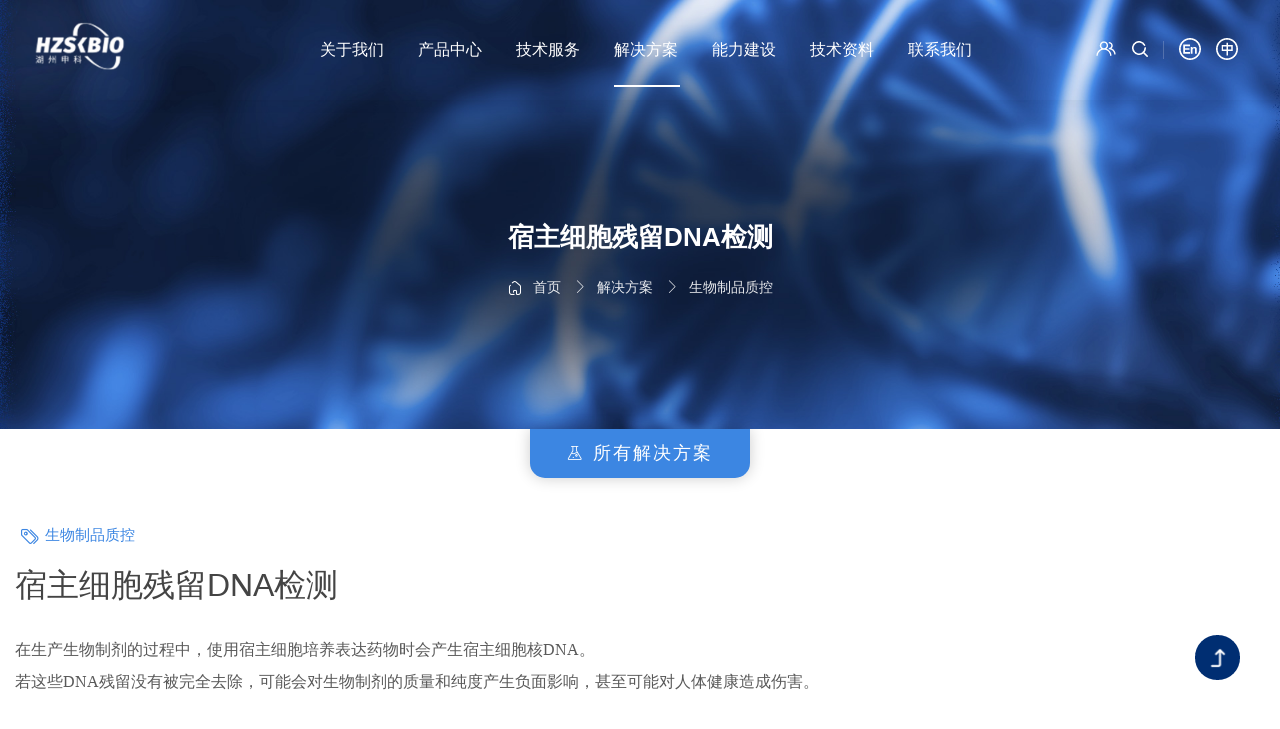

--- FILE ---
content_type: text/html; charset=utf-8
request_url: https://www.shenkebio.com/clDNAjcqq/
body_size: 20494
content:
<!DOCTYPE html>
<html>
<head>
    <title>宿主细胞残留DNA检测-湖州申科生物技术股份有限公司</title>
    <meta name="keywords" content="" />
    <meta name="description" content="" />
    <meta name="author" content="PageAdmin CMS" data-url="http://www.pageadmin.net" />
    <meta http-equiv="Content-Type" content="text/html;charset=utf-8" />
    <meta http-equiv="X-UA-Compatible" content="IE=edge,chrome=1" />
    <meta name="viewport" content="width=device-width, initial-scale=1.0,user-scalable=0,minimal-ui" />
    <meta name="format-detection" content="telephone=no" />
    <meta name="renderer" content="webkit" />
    <link rel="stylesheet" href="/Templates/default/Css/animate.min.css?v20230613" />
    <link rel="stylesheet" href="/Templates/default/Css/swiper.min.css?v20230613" />
    <link rel="stylesheet" href="/Templates/default/Css/base.css?v20251110" />
    <link rel="stylesheet" href="/Templates/default/Css/baguetteBox.css?v20230613" />
    <link rel="stylesheet" href="/Templates/default/Css/zoom-visualizer.css">
    <link rel="stylesheet" href="/Templates/default/Css/style.css?v20260122" />
    <link rel="stylesheet" href="/Templates/default/Css/style2.css?v20231016" />
    <link rel="stylesheet" href="/Templates/default/Css/style3.css?v20250820-1" />
    <link rel="stylesheet" href="/Templates/default/Css/style4.css?v20240813" />
    <link rel="stylesheet" href="/Templates/default/Css/font-img/iconfont.css">
    <script src="/Templates/default/Css/font-img/iconfont.js?v20230922"></script>
    <script src="/Templates/default/Js/jquery.min.js?v20230613"></script>
    <script src="/Templates/default/Js/basic.js?v20230613"></script>
    <script src="/Templates/default/Js/script.js?v20230613"></script>
    <script src="/Templates/default/Js/jquery.running.min.js"></script>
    <script src="/Templates/default/Js/swiper.min.js?v20230613"></script>
    <script src="/Templates/default/Js/baguetteBox.js?v20230613"></script>
    <script src="/Templates/default/Js/jquery-ui.min.js?v20230613"></script>
    <script src="/Templates/default/Js/ZoomVisualizer.js?v20230613"></script>
    <!--[if lte IE 9]>
        <script src="/Incs/bootstrap/js/respond.min.js"></script>
        <script src="/Incs/bootstrap/js/html5.js"></script>
    <![endif]-->
<script>
var _hmt = _hmt || [];
(function() {
  var hm = document.createElement("script");
  hm.src = "https://hm.baidu.com/hm.js?3a124b11137cbb2b92b0193a644f6151";
  var s = document.getElementsByTagName("script")[0]; 
  s.parentNode.insertBefore(hm, s);
})();
</script>
</head>
<body>
    
    




<div class="header clearfix headerHide">
    <div class="container2">
        <div class="row">
            <div class="col-md-2 logo-box">
                <a class="logo" href="https://www.shenkebio.com/">
                    <img src="/upload/images/2023/05/09/524090903.png" />
                </a>
                <a class="logo" href="https://www.shenkebio.com/">
                    <img src="/upload/images/2023/05/09/526091249.png" />
                </a>
            </div>
            <div class="col-md-8 navTop navTopNew">
                <div class="nav goLink" id="navMenu">
                    <ul><li data-id="45"><a href="/gywm/">关于我们</a><ul><li data-id="3250"><a href="/gywm/">关于我们</a></li><li data-id="211"><a href="/gsxw/">资讯中心</a><ul><li data-id="3251"><a href="/gsxw/">公司新闻</a></li><li data-id="3252"><a href="/tzgg/">通知公告</a></li><li data-id="4646"><a href="/esg/">ESG</a></li></ul></li><li data-id="209"><a href="/tdfc/">团队风采</a></li></ul></li><li data-id="46"><a href="/sb/">产品中心</a><ul><li data-id="3573"><a href="/szxbclw/">宿主细胞残留物检测</a><ul><li data-id="3574"><a href="/HCDjc/" target="_blank">宿主细胞残留DNA检测</a></li><li data-id="3575"><a href="/HCDsize/" target="_blank">宿主细胞残留DNA片段分析检测</a></li><li data-id="3576"><a href="/HCRjc/" target="_blank">宿主细胞残留RNA检测</a></li><li data-id="3577"><a href="/HCPjc/" target="_blank">宿主细胞残留蛋白检测</a><ul><li data-id="3643"><a href="/HCPkits/" target="_blank">HCP检测试剂盒</a></li><li data-id="3644"><a href="/HCPAb/" target="_blank">HCP多克隆抗体</a></li><li data-id="3645"><a href="/HCPgfx/" target="_blank">高风险蛋白检测试剂盒</a></li></ul></li><li data-id="3611"><a href="/HCDxgsj/">相关试剂</a></li></ul></li><li data-id="3579"><a href="/gyzzcljc/">工艺杂质残留检测</a><ul><li data-id="3580"><a href="/BSAHSAcljc/" target="_blank">BSA/HSA残留检测</a></li><li data-id="3581"><a href="/knmscljc/" target="_blank">卡那霉素残留检测</a></li><li data-id="3582"><a href="/ftyxhsm/" target="_blank">非特异性核酸酶残留检测</a></li><li data-id="3583"><a href="/ymcljc/" target="_blank">胰酶残留检测</a></li></ul></li><li data-id="3585"><a href="/wyfxyzjc/" target="_blank">外源风险因子/微生物检测</a><ul><li data-id="3586"><a href="/zytjc1/" target="_blank">支原体检测</a><ul><li data-id="3587"><a href="/zytsjh/">支原体qPCR检测试剂盒</a></li><li data-id="3588"><a href="/zytyzjz/">支原体验证菌株</a></li></ul></li><li data-id="3590"><a href="/fzgjjc1/" target="_blank">分枝杆菌检测</a><ul><li data-id="3591"><a href="/fzgjsjh/" target="_blank">分枝杆菌qPCR检测试剂盒</a></li><li data-id="3593"><a href="/fzgjjz/" target="_blank">分枝杆菌菌株</a></li></ul></li><li data-id="3594"><a href="/xjzjjc1/" target="_blank">细菌/真菌检测</a></li><li data-id="3601"><a href="/bdjc1/" target="_blank">病毒检测</a><ul><li data-id="3602"><a href="/nybdjc/">牛源病毒检测</a></li><li data-id="3603"><a href="/chobdjc/">CHO细胞相关病毒检测</a></li></ul></li><li data-id="3650"><a href="/ythjc/" target="_blank">微生物一体化检测</a></li><li data-id="3622"><a href="/jljs/">菌落计数</a></li></ul></li><li data-id="3616"><a href="/ryjc/">热原/内毒素检测</a><ul><li data-id="3617"><a href="/ndsjc/">内毒素检测</a><ul><li data-id="3619"><a href="/hsjnjf/">鲎试剂（凝胶法）</a></li><li data-id="3620"><a href="/hsjdtxsf/">鲎试剂（动态显色法）</a></li><li data-id="3648"><a href="/czhsj/">重组级联试剂（rCR）</a></li></ul></li><li data-id="3618"><a href="/matjc1/">MAT检测</a></li><li data-id="3621"><a href="/ryjcsbhc/">配套设备及耗材</a></li></ul></li><li data-id="3604"><a href="/ycwdx/" target="_blank">遗传稳定性</a><ul><li data-id="3605"><a href="/jykbsjc/">基因拷贝数检测</a></li><li data-id="3606"><a href="/fzxbdjc1/">复制型病毒检测</a></li></ul></li><li data-id="3607"><a href="/xbbz1/" target="_blank">细胞表征</a><ul><li data-id="3608"><a href="/xbzsjb/">细胞种属鉴别</a></li><li data-id="3609"><a href="/nzlmh/">逆转录酶活检测</a></li><li data-id="3610"><a href="/dlmh/">端粒酶活检测</a></li><li data-id="3614"><a href="/xbyz/">细胞因子</a></li></ul></li><li data-id="4664"><a href="/bdddjc/">病毒滴度检测</a></li><li data-id="212"><a href="/sb/">检测设备</a><ul><li data-id="3612"><a href="/hsjcxt/">核酸检测系统</a></li><li data-id="3613"><a href="/myjcxt/">免疫检测系统</a></li><li data-id="3319"><a href="/zjxjpby/">真菌细菌破壁仪</a></li><li data-id="3320"><a href="/cjt/">超净台</a></li><li data-id="2208"><a href="/hc/">耗材</a></li><li data-id="2209"><a href="/clj/">磁力架</a></li></ul></li><li data-id="3308"><a href="/xpss/">新品上市</a></li></ul></li><li data-id="201"><a href="/szxbclhsjc/">技术服务</a><ul><li data-id="3467"><a href="/szxbclhsjc/">宿主细胞残留核酸检测</a><ul><li data-id="3509"><a href="/szxbclDNAjce/">宿主细胞残留DNA检测</a></li><li data-id="3510"><a href="/szxbclDNApdfxjce/">宿主细胞残留DNA片段分析检测</a></li><li data-id="3511"><a href="/szxbclRNAjce/">宿主细胞残留RNA检测</a></li><li data-id="3512"><a href="/tdxbhztclDNARNAjcjzkf/">特定细胞或载体残留DNA/RNA检测技术开发</a></li><li data-id="3513"><a href="/dwyxbclDNAjc/">动物源细胞残留DNA检测</a></li></ul></li><li data-id="3473"><a href="/szxbcldbjce/">宿主细胞残留蛋白检测</a><ul><li data-id="3514"><a href="/rHCPjce/">rHCP检测</a></li><li data-id="3515"><a href="/HCPktfgsyz/">HCP抗体覆盖率验证</a></li><li data-id="3516"><a href="/HCPktzb2/">HCP抗体制备</a></li><li data-id="3517"><a href="/ptxgytyxHCPsjhkf/">平台型工艺特异型HCP试剂盒开发</a></li></ul></li><li data-id="3478"><a href="/wyyzjce/">外源因子检测</a><ul><li data-id="3518"><a href="/zytjce/">支原体检测</a></li><li data-id="3519"><a href="/fzgjjce/">分枝杆菌检测</a></li><li data-id="3520"><a href="/wjjce/">无菌检测</a></li><li data-id="3521"><a href="/nwybdjce/">内外源病毒检测</a></li><li data-id="3522"><a href="/xjndsjc/">细菌内毒素检测</a></li></ul></li><li data-id="3484"><a href="/gygcywlcljc/">工艺过程用物料残留检测</a><ul><li data-id="3523"><a href="/ftyxhsmcljc/">非特异性核酸酶残留检测</a></li><li data-id="3524"><a href="/zyydbmcljc/">猪源胰蛋白酶残留检测</a></li><li data-id="3525"><a href="/nxqbdbcljc/">牛血清白蛋白残留检测</a></li><li data-id="3526"><a href="/ksscljce/">抗生素残留检测</a></li><li data-id="3527"><a href="/ProteinAcljc/">Protein A残留检测</a></li><li data-id="3528"><a href="/dzhzzjcsjh/">定制化杂质检测试剂盒</a></li></ul></li><li data-id="3530"><a href="/gyxgfzxbdjc/">工艺相关复制型病毒检测</a></li><li data-id="3492"><a href="/xbbz/">细胞表征</a><ul><li data-id="3531"><a href="/nzlmhjce/">逆转录酶活检测</a></li><li data-id="3532"><a href="/xbzzjbjc/">细胞种属鉴别检测</a></li></ul></li><li data-id="3495"><a href="/yzwdxjc/">遗传稳定性检测</a><ul><li data-id="3533"><a href="/CARTCRjykbsjc/">CAR TCR基因拷贝数检测</a></li><li data-id="3534"><a href="/wyjykbsjc/">外源基因拷贝数检测</a></li><li data-id="3535"><a href="/yzwdxjce/">遗传稳定性检测</a></li></ul></li><li data-id="3499"><a href="/jzpt/">技术平台</a><ul><li data-id="3536"><a href="/IMBSpt/">IMBS平台</a></li><li data-id="3537"><a href="/szPCRpt1/">数字PCR平台</a></li><li data-id="3538"><a href="/LCMSpt1/">LC-MS平台</a></li><li data-id="3539"><a href="/NGSpt1/">NGS平台</a></li></ul></li><li data-id="3504"><a href="/synlpx/">实验能力培训</a></li><li data-id="3505"><a href="/qtzzjc/">其他杂质检测</a><ul><li data-id="3540"><a href="/zdbjc/">总蛋白检测</a></li><li data-id="3541"><a href="/tlzzjc/">糖类杂质检测</a></li></ul></li></ul></li><li data-id="167"><a href="/swzpzk/">解决方案</a><ul><li data-id="1210"><a href="/swzpzk/">生物制品质控</a><ul><li data-id="1212"><a href="/ktyw/">抗体药物</a><ul><li data-id="2258"><a href="/clDNAjc/">宿主细胞残留DNA检测</a></li><li data-id="2259"><a href="/cldbjc/">宿主细胞残留蛋白检测</a></li><li data-id="2260"><a href="/zytjc2/">支原体检测</a></li><li data-id="2261"><a href="/wjjc/">无菌检查</a></li><li data-id="2262"><a href="/fzgjjc2/">分枝杆菌检测</a></li><li data-id="2263"><a href="/nwybdjc2/">内外源病毒检测</a></li></ul></li><li data-id="1213"><a href="/zzdbyw/">重组蛋白药物</a><ul><li data-id="2264"><a href="/clDNAjc2/">宿主细胞残留DNA检测</a></li><li data-id="2265"><a href="/cldbjc2/">宿主细胞残留蛋白检测</a></li><li data-id="2266"><a href="/zytjc3/">支原体检测</a></li><li data-id="2267"><a href="/wjjc2/">无菌检查</a></li><li data-id="2268"><a href="/fzgjjc3/">分枝杆菌检测</a></li><li data-id="2269"><a href="/nwybdjc3/">内外源病毒检测</a></li></ul></li><li data-id="2239"><a href="/ryym/">人用疫苗</a><ul><li data-id="3302"><a href="/clDNAjcqq/">宿主细胞残留DNA检测</a></li><li data-id="3303"><a href="/cldbjcqq/">宿主细胞残留蛋白检测</a></li><li data-id="3304"><a href="/zytjcqq/">支原体检测</a></li><li data-id="3305"><a href="/wjjcqq/">无菌检查</a></li><li data-id="3306"><a href="/fzgjjcqq/">分枝杆菌检测</a></li><li data-id="3307"><a href="/nwybdjcqq/">内外源病毒检测</a></li></ul></li><li data-id="2240"><a href="/xbjyzlcp/">细胞基因治疗产品</a><ul><li data-id="3261"><a href="/clDNAjcs/">宿主细胞残留DNA检测</a></li><li data-id="3262"><a href="/clRNAjc/">宿主细胞残留RNA检测</a></li><li data-id="3263"><a href="/cldbjcs/">宿主细胞残留蛋白检测</a></li><li data-id="3264"><a href="/zytjcs/">支原体检测</a></li><li data-id="3265"><a href="/wjjcs/">无菌检查</a></li><li data-id="3266"><a href="/fzgjjcs/">分枝杆菌检测</a></li><li data-id="3267"><a href="/nwybdjcs/">内外源病毒检测</a></li><li data-id="3268"><a href="/wyjyjcs/">外源基因检查</a></li><li data-id="3269"><a href="/nzlmhjcs/">逆转录酶活检查</a></li></ul></li><li data-id="2241"><a href="/swgclxfzyw/">生物工程类小分子药物</a></li></ul></li><li data-id="1211"><a href="/jdypzk/">阶段样品质控</a><ul><li data-id="1214"><a href="/gcypcs/">过程样品测试</a><ul><li data-id="3272"><a href="/clDNAjcsa/">宿主细胞残留DNA检测</a></li><li data-id="3273"><a href="/clRNAjcq/">宿主细胞残留RNA检测</a></li><li data-id="3274"><a href="/cldbjca/">宿主细胞残留蛋白检测</a></li><li data-id="3275"><a href="/nzlmhjcsa/">逆转录酶活检查</a></li></ul></li><li data-id="2242"><a href="/yclcs/">原材料测试</a><ul><li data-id="3280"><a href="/clDNAjcsav/">宿主细胞残留DNA检测</a></li><li data-id="3277"><a href="/zytjca/">支原体检测</a></li><li data-id="3276"><a href="/wjjca/">无菌检查</a></li><li data-id="3278"><a href="/nwybdjca/">内外源病毒检测</a></li><li data-id="3279"><a href="/ndsjca/">内毒素检测</a></li></ul></li><li data-id="2243"><a href="/yyfxcs/">原液放行测试</a><ul><li data-id="3281"><a href="/clDNAjcz/">宿主细胞残留DNA检测</a></li><li data-id="3282"><a href="/cldbjcz/">宿主细胞残留蛋白检测</a></li><li data-id="3283"><a href="/wjjcsq/">无菌检查</a></li><li data-id="3284"><a href="/kssjcz/">抗生素检测</a></li><li data-id="3285"><a href="/hsmcljcz/">核酸酶残留检测</a></li><li data-id="3286"><a href="/BSAcljcz/">BSA残留检测</a></li></ul></li><li data-id="2244"><a href="/cpfxcs/">成品放行测试</a><ul><li data-id="3287"><a href="/clDNAjcv/">宿主细胞残留DNA检测</a></li><li data-id="3288"><a href="/cldbjcx/">宿主细胞残留蛋白检测</a></li><li data-id="3289"><a href="/wjjcb/">无菌检查</a></li><li data-id="3290"><a href="/kssjcn/">抗生素检测</a></li><li data-id="3291"><a href="/hsmcljcfg/">核酸酶残留检测</a></li><li data-id="3292"><a href="/BSAcljcf/">BSA残留检测</a></li></ul></li></ul></li></ul></li><li data-id="205"><a href="/zlbz2/">能力建设</a><ul><li data-id="3249"><a href="/zlbz2/">质量保证</a></li><li data-id="2246"><a href="/yfzx/">研发中心</a></li></ul></li><li data-id="208"><a href="/sysc/">技术资料</a><ul><li data-id="1221"><a href="/sysc/">产品手册</a></li><li data-id="1220"><a href="/yyzn/">应用指南</a></li><li data-id="3649"><a href="/jzyy/">技术应用</a><ul><li data-id="4656"><a href="/hsjczl/">宿主细胞残留核酸检测</a></li><li data-id="4657"><a href="/dbjczl/">宿主细胞残留蛋白检测</a></li><li data-id="4660"><a href="/wswjczl/">外源风险因子/微生物检测</a></li><li data-id="4661"><a href="/ryjczl/">热原/内毒素检测</a></li><li data-id="4663"><a href="/xjszl/">LC-MS/NGS</a></li><li data-id="4662"><a href="/jjfazl/">行业解决方案</a></li></ul></li><li data-id="3615"><a href="/fbwx/" target="_blank">发表文献</a></li><li data-id="1223"><a href="/zjbg/">质检报告</a></li></ul></li><li data-id="168"><a href="/lxwms/">联系我们</a><ul><li data-id="3298"><a href="/lxwms/">联系我们</a></li><li data-id="3299"><a href="/jrwm/">加入我们</a></li></ul></li></ul>
                </div>   
                <div class="mask-bg" id="maskBg"></div>
                <span class="memberHref iconEng">
                    <a href="/en/">
                        <svg class="icon">
                            <use xlink:href="#icon-yingwen"></use>
                        </svg>
                    </a>
                </span>
                <span class="line"></span>
                <span class="memberHref iconChina">
                    <a href="/">
                        <svg class="icon">
                            <use xlink:href="#icon-zhongwen"></use>
                        </svg>
                    </a>
                </span>
                <span class="nav-helpToggle">
                    <svg class="icon">
                        <use xlink:href="#icon-sousuo"></use>
                    </svg>
                </span>
                <span class="nav-toggle hidden-lg" id="navToggle"><i class="iconfont icon-ego-menu"></i></span>
            </div>
            
            <div class="col-md-2 topNavRight">
                <span class="memberHref">
                    <a href="/member/Login/">
                        <svg class="icon">
                            <use xlink:href="#icon-yonghuguanli_huaban"></use>
                        </svg>
                    </a>
                </span>
                <span class="topsBtn">
                    <svg class="icon">
                        <use xlink:href="#icon-sousuo" ></use>
                    </svg>
                </span>
                <span class="line"></span>
                <span class="memberHref iconEng">
                    <a href="/en/">
                        <svg class="icon">
                            <use xlink:href="#icon-yingwen"></use>
                        </svg>
                    </a>
                </span>
                <span class="memberHref iconChina">
                    <a href="/">
                        <svg class="icon">
                            <use xlink:href="#icon-zhongwen"></use>
                        </svg>
                    </a>
                </span>
                
            </div>
        </div>
    </div>
</div>
<div class="headerSeach">
    <div class="headerSeach-CloseBtn"><i class="iconfont icon-guanbi"></i></div>
    <div class="container2">
        <div class="row">
            <div class="headerSeach-content">
                <div class="shurukuang">
                    
                    <div class="s-leftName">
                        <p>产品中心</p>
                        <ul>
                            <li sou-id="1">产品中心</li>
                            <li sou-id="2">技术服务</li>
                            <li sou-id="3">解决方案</li>
                        </ul>
                        <i class="iconfont icon-xia"></i>
                    </div>
                    <input type="text" class="s-inputs" data-name="1" placeholder="请输入关键字">
                    <div class="queren">
                        <button type="submit" class="s-btns col-xs-12">
                            <svg class="icon">
                                <use xlink:href="#icon-sousuo"></use>
                            </svg>
                        </button>
                    </div>
                </div>
            </div>
        </div>
    </div>
</div>
<div class="headerMask"></div>

<!--MENU下拉表单-->
<div class="headerTit">
    <!-- 关于我们-->
     <div class="contentBg Product">
        <div class="container2">
            <div class="row">
                 <div class='visible-md hidden-sm hidden-xs left-img'>
                    <div class="mask"></div>
                    <img src='/Templates/default/images/newImages/navConUs.jpg' />
                    <div class="textContent">
                        <p>关于我们</p>
                        <p>About Us</p>
                    </div>
                </div>
                <div class="right-ment-list aboutheader">
                    <ul><li data-id="3250"><a href="/gywm/">关于我们</a></li><li data-id="211"><a href="/gsxw/">资讯中心</a><ul><li data-id="3251"><a href="/gsxw/">公司新闻</a></li><li data-id="3252"><a href="/tzgg/">通知公告</a></li><li data-id="4646"><a href="/esg/">ESG</a></li></ul></li><li data-id="209"><a href="/tdfc/">团队风采</a></li></ul>
                </div>
            </div>
        </div>
    </div>

    <!-- 产品中心-->
    <div class="contentBg Service">
        <div class="container2">
            <div class="row">
                 <div class='visible-md hidden-sm hidden-xs left-img'>
                    <div class="mask"></div>
                    <img src='/Templates/default/images/newImages/navProduct.jpg' />
                    <div class="textContent">
                        <p>产品中心</p>
                        <p>PRODUCT SHOW</p>
                    </div>
                </div>
                <div class="right-ment-list serviceheader">
                    <ul><li data-id="3573"><a href="/szxbclw/">宿主细胞残留物检测</a><ul><li data-id="3574"><a href="/HCDjc/" target="_blank">宿主细胞残留DNA检测</a></li><li data-id="3575"><a href="/HCDsize/" target="_blank">宿主细胞残留DNA片段分析检测</a></li><li data-id="3576"><a href="/HCRjc/" target="_blank">宿主细胞残留RNA检测</a></li><li data-id="3577"><a href="/HCPjc/" target="_blank">宿主细胞残留蛋白检测</a><ul><li data-id="3643"><a href="/HCPkits/" target="_blank">HCP检测试剂盒</a></li><li data-id="3644"><a href="/HCPAb/" target="_blank">HCP多克隆抗体</a></li><li data-id="3645"><a href="/HCPgfx/" target="_blank">高风险蛋白检测试剂盒</a></li></ul></li><li data-id="3611"><a href="/HCDxgsj/">相关试剂</a></li></ul></li><li data-id="3579"><a href="/gyzzcljc/">工艺杂质残留检测</a><ul><li data-id="3580"><a href="/BSAHSAcljc/" target="_blank">BSA/HSA残留检测</a></li><li data-id="3581"><a href="/knmscljc/" target="_blank">卡那霉素残留检测</a></li><li data-id="3582"><a href="/ftyxhsm/" target="_blank">非特异性核酸酶残留检测</a></li><li data-id="3583"><a href="/ymcljc/" target="_blank">胰酶残留检测</a></li></ul></li><li data-id="3585"><a href="/wyfxyzjc/" target="_blank">外源风险因子/微生物检测</a><ul><li data-id="3586"><a href="/zytjc1/" target="_blank">支原体检测</a><ul><li data-id="3587"><a href="/zytsjh/">支原体qPCR检测试剂盒</a></li><li data-id="3588"><a href="/zytyzjz/">支原体验证菌株</a></li></ul></li><li data-id="3590"><a href="/fzgjjc1/" target="_blank">分枝杆菌检测</a><ul><li data-id="3591"><a href="/fzgjsjh/" target="_blank">分枝杆菌qPCR检测试剂盒</a></li><li data-id="3593"><a href="/fzgjjz/" target="_blank">分枝杆菌菌株</a></li></ul></li><li data-id="3594"><a href="/xjzjjc1/" target="_blank">细菌/真菌检测</a></li><li data-id="3601"><a href="/bdjc1/" target="_blank">病毒检测</a><ul><li data-id="3602"><a href="/nybdjc/">牛源病毒检测</a></li><li data-id="3603"><a href="/chobdjc/">CHO细胞相关病毒检测</a></li></ul></li><li data-id="3650"><a href="/ythjc/" target="_blank">微生物一体化检测</a></li><li data-id="3622"><a href="/jljs/">菌落计数</a></li></ul></li><li data-id="3616"><a href="/ryjc/">热原/内毒素检测</a><ul><li data-id="3617"><a href="/ndsjc/">内毒素检测</a><ul><li data-id="3619"><a href="/hsjnjf/">鲎试剂（凝胶法）</a></li><li data-id="3620"><a href="/hsjdtxsf/">鲎试剂（动态显色法）</a></li><li data-id="3648"><a href="/czhsj/">重组级联试剂（rCR）</a></li></ul></li><li data-id="3618"><a href="/matjc1/">MAT检测</a></li><li data-id="3621"><a href="/ryjcsbhc/">配套设备及耗材</a></li></ul></li><li data-id="3604"><a href="/ycwdx/" target="_blank">遗传稳定性</a><ul><li data-id="3605"><a href="/jykbsjc/">基因拷贝数检测</a></li><li data-id="3606"><a href="/fzxbdjc1/">复制型病毒检测</a></li></ul></li><li data-id="3607"><a href="/xbbz1/" target="_blank">细胞表征</a><ul><li data-id="3608"><a href="/xbzsjb/">细胞种属鉴别</a></li><li data-id="3609"><a href="/nzlmh/">逆转录酶活检测</a></li><li data-id="3610"><a href="/dlmh/">端粒酶活检测</a></li><li data-id="3614"><a href="/xbyz/">细胞因子</a></li></ul></li><li data-id="4664"><a href="/bdddjc/">病毒滴度检测</a></li><li data-id="212"><a href="/sb/">检测设备</a><ul><li data-id="3612"><a href="/hsjcxt/">核酸检测系统</a></li><li data-id="3613"><a href="/myjcxt/">免疫检测系统</a></li><li data-id="3319"><a href="/zjxjpby/">真菌细菌破壁仪</a></li><li data-id="3320"><a href="/cjt/">超净台</a></li><li data-id="2208"><a href="/hc/">耗材</a></li><li data-id="2209"><a href="/clj/">磁力架</a></li></ul></li><li data-id="3308"><a href="/xpss/">新品上市</a></li></ul>
                </div>
               
            </div>
        </div>
    </div>
    <!-- 技术服务 -->
    <div class="contentBg headerNew">
        <div class="container2">
            <div class="row">
                 <div class='visible-md hidden-sm hidden-xs left-img'>
                    <div class="mask"></div>
                    <img src='/Templates/default/images/newImages/navNew.jpg' />
                    <div class="textContent">
                        <p>技术服务</p>
                        <p>Technical Service</p>
                    </div>
                </div>
                <div class="right-ment-list headerNewTitle">
                    <ul><li data-id="3467"><a href="/szxbclhsjc/">宿主细胞残留核酸检测</a><ul><li data-id="3509"><a href="/szxbclDNAjce/">宿主细胞残留DNA检测</a></li><li data-id="3510"><a href="/szxbclDNApdfxjce/">宿主细胞残留DNA片段分析检测</a></li><li data-id="3511"><a href="/szxbclRNAjce/">宿主细胞残留RNA检测</a></li><li data-id="3512"><a href="/tdxbhztclDNARNAjcjzkf/">特定细胞或载体残留DNA/RNA检测技术开发</a></li><li data-id="3513"><a href="/dwyxbclDNAjc/">动物源细胞残留DNA检测</a></li></ul></li><li data-id="3473"><a href="/szxbcldbjce/">宿主细胞残留蛋白检测</a><ul><li data-id="3514"><a href="/rHCPjce/">rHCP检测</a></li><li data-id="3515"><a href="/HCPktfgsyz/">HCP抗体覆盖率验证</a></li><li data-id="3516"><a href="/HCPktzb2/">HCP抗体制备</a></li><li data-id="3517"><a href="/ptxgytyxHCPsjhkf/">平台型工艺特异型HCP试剂盒开发</a></li></ul></li><li data-id="3478"><a href="/wyyzjce/">外源因子检测</a><ul><li data-id="3518"><a href="/zytjce/">支原体检测</a></li><li data-id="3519"><a href="/fzgjjce/">分枝杆菌检测</a></li><li data-id="3520"><a href="/wjjce/">无菌检测</a></li><li data-id="3521"><a href="/nwybdjce/">内外源病毒检测</a></li><li data-id="3522"><a href="/xjndsjc/">细菌内毒素检测</a></li></ul></li><li data-id="3484"><a href="/gygcywlcljc/">工艺过程用物料残留检测</a><ul><li data-id="3523"><a href="/ftyxhsmcljc/">非特异性核酸酶残留检测</a></li><li data-id="3524"><a href="/zyydbmcljc/">猪源胰蛋白酶残留检测</a></li><li data-id="3525"><a href="/nxqbdbcljc/">牛血清白蛋白残留检测</a></li><li data-id="3526"><a href="/ksscljce/">抗生素残留检测</a></li><li data-id="3527"><a href="/ProteinAcljc/">Protein A残留检测</a></li><li data-id="3528"><a href="/dzhzzjcsjh/">定制化杂质检测试剂盒</a></li></ul></li><li data-id="3530"><a href="/gyxgfzxbdjc/">工艺相关复制型病毒检测</a></li><li data-id="3492"><a href="/xbbz/">细胞表征</a><ul><li data-id="3531"><a href="/nzlmhjce/">逆转录酶活检测</a></li><li data-id="3532"><a href="/xbzzjbjc/">细胞种属鉴别检测</a></li></ul></li><li data-id="3495"><a href="/yzwdxjc/">遗传稳定性检测</a><ul><li data-id="3533"><a href="/CARTCRjykbsjc/">CAR TCR基因拷贝数检测</a></li><li data-id="3534"><a href="/wyjykbsjc/">外源基因拷贝数检测</a></li><li data-id="3535"><a href="/yzwdxjce/">遗传稳定性检测</a></li></ul></li><li data-id="3499"><a href="/jzpt/">技术平台</a><ul><li data-id="3536"><a href="/IMBSpt/">IMBS平台</a></li><li data-id="3537"><a href="/szPCRpt1/">数字PCR平台</a></li><li data-id="3538"><a href="/LCMSpt1/">LC-MS平台</a></li><li data-id="3539"><a href="/NGSpt1/">NGS平台</a></li></ul></li><li data-id="3504"><a href="/synlpx/">实验能力培训</a></li><li data-id="3505"><a href="/qtzzjc/">其他杂质检测</a><ul><li data-id="3540"><a href="/zdbjc/">总蛋白检测</a></li><li data-id="3541"><a href="/tlzzjc/">糖类杂质检测</a></li></ul></li></ul>
                </div>
               
            </div>
        </div>
    </div>
    <!-- 解决方案 -->
    <div class="contentBg headerAbout">
        <div class="container2">
            <div class="row">
                 <div class='visible-md hidden-sm hidden-xs left-img'>
                    <div class="mask"></div>
                    <img src='/Templates/default/images/newImages/navHeader.jpg' />
                    <div class="textContent">
                        <p>解决方案</p>
                        <p>Solution</p>
                    </div>
                </div>
                <div class="right-ment-list headerAboutTitle">
                    <ul><li data-id="1210"><a href="/swzpzk/">生物制品质控</a><ul><li data-id="1212"><a href="/ktyw/">抗体药物</a><ul><li data-id="2258"><a href="/clDNAjc/">宿主细胞残留DNA检测</a></li><li data-id="2259"><a href="/cldbjc/">宿主细胞残留蛋白检测</a></li><li data-id="2260"><a href="/zytjc2/">支原体检测</a></li><li data-id="2261"><a href="/wjjc/">无菌检查</a></li><li data-id="2262"><a href="/fzgjjc2/">分枝杆菌检测</a></li><li data-id="2263"><a href="/nwybdjc2/">内外源病毒检测</a></li></ul></li><li data-id="1213"><a href="/zzdbyw/">重组蛋白药物</a><ul><li data-id="2264"><a href="/clDNAjc2/">宿主细胞残留DNA检测</a></li><li data-id="2265"><a href="/cldbjc2/">宿主细胞残留蛋白检测</a></li><li data-id="2266"><a href="/zytjc3/">支原体检测</a></li><li data-id="2267"><a href="/wjjc2/">无菌检查</a></li><li data-id="2268"><a href="/fzgjjc3/">分枝杆菌检测</a></li><li data-id="2269"><a href="/nwybdjc3/">内外源病毒检测</a></li></ul></li><li data-id="2239"><a href="/ryym/">人用疫苗</a><ul><li data-id="3302"><a href="/clDNAjcqq/">宿主细胞残留DNA检测</a></li><li data-id="3303"><a href="/cldbjcqq/">宿主细胞残留蛋白检测</a></li><li data-id="3304"><a href="/zytjcqq/">支原体检测</a></li><li data-id="3305"><a href="/wjjcqq/">无菌检查</a></li><li data-id="3306"><a href="/fzgjjcqq/">分枝杆菌检测</a></li><li data-id="3307"><a href="/nwybdjcqq/">内外源病毒检测</a></li></ul></li><li data-id="2240"><a href="/xbjyzlcp/">细胞基因治疗产品</a><ul><li data-id="3261"><a href="/clDNAjcs/">宿主细胞残留DNA检测</a></li><li data-id="3262"><a href="/clRNAjc/">宿主细胞残留RNA检测</a></li><li data-id="3263"><a href="/cldbjcs/">宿主细胞残留蛋白检测</a></li><li data-id="3264"><a href="/zytjcs/">支原体检测</a></li><li data-id="3265"><a href="/wjjcs/">无菌检查</a></li><li data-id="3266"><a href="/fzgjjcs/">分枝杆菌检测</a></li><li data-id="3267"><a href="/nwybdjcs/">内外源病毒检测</a></li><li data-id="3268"><a href="/wyjyjcs/">外源基因检查</a></li><li data-id="3269"><a href="/nzlmhjcs/">逆转录酶活检查</a></li></ul></li><li data-id="2241"><a href="/swgclxfzyw/">生物工程类小分子药物</a></li></ul></li><li data-id="1211"><a href="/jdypzk/">阶段样品质控</a><ul><li data-id="1214"><a href="/gcypcs/">过程样品测试</a><ul><li data-id="3272"><a href="/clDNAjcsa/">宿主细胞残留DNA检测</a></li><li data-id="3273"><a href="/clRNAjcq/">宿主细胞残留RNA检测</a></li><li data-id="3274"><a href="/cldbjca/">宿主细胞残留蛋白检测</a></li><li data-id="3275"><a href="/nzlmhjcsa/">逆转录酶活检查</a></li></ul></li><li data-id="2242"><a href="/yclcs/">原材料测试</a><ul><li data-id="3280"><a href="/clDNAjcsav/">宿主细胞残留DNA检测</a></li><li data-id="3277"><a href="/zytjca/">支原体检测</a></li><li data-id="3276"><a href="/wjjca/">无菌检查</a></li><li data-id="3278"><a href="/nwybdjca/">内外源病毒检测</a></li><li data-id="3279"><a href="/ndsjca/">内毒素检测</a></li></ul></li><li data-id="2243"><a href="/yyfxcs/">原液放行测试</a><ul><li data-id="3281"><a href="/clDNAjcz/">宿主细胞残留DNA检测</a></li><li data-id="3282"><a href="/cldbjcz/">宿主细胞残留蛋白检测</a></li><li data-id="3283"><a href="/wjjcsq/">无菌检查</a></li><li data-id="3284"><a href="/kssjcz/">抗生素检测</a></li><li data-id="3285"><a href="/hsmcljcz/">核酸酶残留检测</a></li><li data-id="3286"><a href="/BSAcljcz/">BSA残留检测</a></li></ul></li><li data-id="2244"><a href="/cpfxcs/">成品放行测试</a><ul><li data-id="3287"><a href="/clDNAjcv/">宿主细胞残留DNA检测</a></li><li data-id="3288"><a href="/cldbjcx/">宿主细胞残留蛋白检测</a></li><li data-id="3289"><a href="/wjjcb/">无菌检查</a></li><li data-id="3290"><a href="/kssjcn/">抗生素检测</a></li><li data-id="3291"><a href="/hsmcljcfg/">核酸酶残留检测</a></li><li data-id="3292"><a href="/BSAcljcf/">BSA残留检测</a></li></ul></li></ul></li></ul>
                </div>
               
            </div>
        </div>
    </div>
    <!--资质建设-->
    <div class="contentBg enrollmentInfor">
        <div class="container2">
          <div class="row">
               <div class='visible-md hidden-sm hidden-xs left-img'>
                   <div class="mask"></div>
                   <img src='/Templates/default/images/newImages/navInfor.jpg' />
                   <div class="textContent">
                       <p>资质建设</p>
                       <p>Qualification Construction</p>
                   </div>
               </div>
               <div class="right-ment-list enrollmentInforHeadder">
                <ul><li data-id="3249"><a href="/zlbz2/">质量保证</a></li><li data-id="2246"><a href="/yfzx/">研发中心</a></li></ul>
               </div>
              
          </div>
        </div>
    </div>

    <!--技术资料-->
    <div class="contentBg cooperationAmong">
        <div class="container2">
            <div class="row">
                  <div class='visible-md hidden-sm hidden-xs left-img'>
                    <div class="mask"></div>
                    <img src='/Templates/default/images/newImages/navAmong.jpg' />
                    <div class="textContent">
                        <p>技术资料</p>
                        <p>Technical Data</p>
                    </div>
                </div>
                <div class="right-ment-list cooperationAmongHeader">
                    <ul><li data-id="1221"><a href="/sysc/">产品手册</a></li><li data-id="1220"><a href="/yyzn/">应用指南</a></li><li data-id="3649"><a href="/jzyy/">技术应用</a><ul><li data-id="4656"><a href="/hsjczl/">宿主细胞残留核酸检测</a></li><li data-id="4657"><a href="/dbjczl/">宿主细胞残留蛋白检测</a></li><li data-id="4660"><a href="/wswjczl/">外源风险因子/微生物检测</a></li><li data-id="4661"><a href="/ryjczl/">热原/内毒素检测</a></li><li data-id="4663"><a href="/xjszl/">LC-MS/NGS</a></li><li data-id="4662"><a href="/jjfazl/">行业解决方案</a></li></ul></li><li data-id="3615"><a href="/fbwx/" target="_blank">发表文献</a></li><li data-id="1223"><a href="/zjbg/">质检报告</a></li></ul>
                </div>
              
            </div>
        </div>
    </div>

    <!--联系我们-->
    <div class="contentBg cooperationAbout">
          <div class="container2">
              <div class="row">
                  <div class='visible-md hidden-sm hidden-xs left-img'>
                      <div class="mask"></div>
                      <img src='/Templates/default/images/newImages/navConUs.jpg' />
                      <div class="textContent">
                          <p>联系我们</p>
                          <p>Contact Us</p>
                      </div>
                  </div>
                  <div class="right-ment-list cooperationAboutTitle">
                      <ul><li data-id="3298"><a href="/lxwms/">联系我们</a></li><li data-id="3299"><a href="/jrwm/">加入我们</a></li></ul>
                  </div>
                
              </div>
        </div>
    </div>
</div>

<script type="text/javascript">
    var $navToggle = $("#navToggle");//手机端菜单图标
    var $maskBg = $("#maskBg");//遮挡层
    var $navMenu = $("#navMenu");
    var keywords = "";
    var ids = "";
    $navToggle.on("click", function () {
       $maskBg.addClass("active");
        $navMenu.addClass("active");
    });
    $maskBg.on("click", function () {
        $maskBg.removeClass("active");
        $navMenu.removeClass("active");
    });
    $navMenu.children("ul").find("li").InitNav(3302,167);//初始化响应式菜单
    $(".aboutheader").children("ul").find("li").InitNav(3302,167);//初始化响应式菜单
    $(".serviceheader").children("ul").find("li").InitNav(3302,167);//初始化响应式菜单
    $(".headerNewTitle").children("ul").find("li").InitNav(3302,167);//初始化响应式菜单
    $(".headerAboutTitle").children("ul").find("li").InitNav(3302,167);//初始化响应式菜单
    $(".enrollmentInforHeadder").children("ul").find("li").InitNav(3302,167);//初始化响应式菜单
    $(".cooperationAmongHeader").children("ul").find("li").InitNav(3302,167);//初始化响应式菜单
    $(".cooperationAboutTitle").children("ul").find("li").InitNav(3302,167);//初始化响应式菜单

    $navMenu = $("#navMenu");
    $navMenu.find("li[data-id='167']").addClass("current");
    var $navLis = $navMenu.find("li");
    var $navLi = $navMenu.find("li[data-id='167']");
    $navLis.each(function () {
        var $this = $(this);
        $this.children("a").on("mouseenter", function () {
            $navLis.removeClass("current");
            $this.addClass("current");
        })
    });
    $s_inputs = $(".s-inputs");
    $(".s-btns").on("click", function () {
        keywords = $s_inputs.val();
        ids = $s_inputs.attr("data-name");
        if (keywords != "") {
            location.href = "/search/?table=" + ids + "&title=" + keywords;
        }
        });
        $(".s-inputs").on("keydown", function (event) {
            keywords = $s_inputs.val();
            ids = $s_inputs.attr("data-name");
            var key = event.which;
            if (key == 13 && keywords != "") {
                location.href = "/search/?table=" + ids + "&title=" + keywords;
            }
       });
   $navMenu.on("mouseleave", function () {
        $navLis.removeClass("current");
        $navLi.addClass("current");
    })
     $(".topsBtn").click(function(){
         $(".headerSeach").slideToggle();
         $(".headerMask").css("display", "block");
         return false;
    });
       $(document).click(function(){
           $(".headerSeach").slideUp();
           $(".headerMask").css("display", "none");
           $(".s-leftName ul").removeClass("active");
    });
    $(".headerSeach-CloseBtn").click(function () {
        $(".headerSeach").slideUp();
        $(".headerMask").css("display", "none");
        $(".s-leftName ul").removeClass("active");
        return false;
    });
    $(".headerSeach").click(function () {
         $(".headerMask").css("display", "block");
        $(".s-leftName ul").removeClass("active");
        event.stopPropagation();
   });
    $(".nav-helpToggle").click(function(){
        $(".headerSeach").slideToggle();
        $(".headerMask").toggle();
         return false;
    })
    $(".s-leftName p").click(function () {
        if ($(".s-leftName ul").hasClass("active")) {
            $(".s-leftName ul").removeClass("active");
             $(".headerSeach").css("overflow","hidden");
        } else {
            $(".s-leftName ul").addClass("active");
            $(".headerSeach").css("overflow","initial");
        }
        return false;
    })
    $(".s-leftName ul li").click(function () {
        var i = $(this).attr("sou-id");
        var name = $(this).text();
        $(".s-inputs").attr("data-name", i);
        $(".s-leftName p").text(name);
        $(".s-leftName ul").removeClass("active");
        return false;
    })

     $(".goLink>ul>li").mouseover(function () {
        var index = $(".goLink>ul>li").index(this);
            $(".contentBg").eq(index).addClass("mouseoverHeight").siblings().removeClass("mouseoverHeight");
    }).mouseleave(function () {
        $(".contentBg").removeClass("mouseoverHeight")
    })
    $(".contentBg").mouseover(function () {
        var index = $(".headerTit>div").index(this);
        $(".goLink>ul>li").eq(index).addClass("current").siblings().removeClass("current");
        $(this).addClass("mouseoverHeight").siblings().removeClass("mouseoverHeight");

    }).mouseleave(function () {
        $(this).removeClass("mouseoverHeight");
         $navLis.removeClass("current");
        $navLi.addClass("current");
    });
   $(".right-ment-list>ul>li").mouseover(function(){
       $(this).addClass("mentShow").siblings().removeClass("mentShow");
   })
     $(".right-ment-list>ul>li>ul>li").mouseover(function(){
       $(this).addClass("mentShow").siblings().removeClass("mentShow");
   })
     $(".right-ment-list>ul>li>ul>li>ul>li").mouseover(function(){
       $(this).addClass("mentShow").siblings().removeClass("mentShow");
   })
    $header = $('.header');
    $(function () {
        $(window).scroll(function () {
            if ($(this).scrollTop() > 200) {
                $header.removeClass("headerHide");

            } else {
                $header.addClass("headerHide")

            }
        });
    });
    
    
    
</script>



<style>
@media(min-width:992px){
.xbannerSolution .breadcrumb > li + li::before{padding: 0 10px 0 8px;}
.xbannerSolution .breadcrumb, .breadcrumb a{color: rgba(255, 255, 255,.9);}
.xbannerSolution .breadcrumb > li + li::before{color: rgba(255, 255, 255,.9);}
.xbannerSolution .breadcrumb li .iconfont{padding-right: 10px;color:#fff;position:relative;top:2px;}
.xbannerSolution .breadcrumb li:first-child a{background: none;padding-right: 0;padding-left: 0;color: rgba(255, 255, 255,.9);}
.xbannerSolution .pics_wrap .font-box{top: 54%;}
.xbannerSolution .pics_wrap .font-box .font2{margin-bottom: 18px;letter-spacing: 2px;}
.breadcrumb > li:not(:nth-child(-n+3)){display:none;}    
}
@media(max-width:992px){
.xbannerSolution .font3,.xbannerSolution .font4{display:none;}
}
@media(max-width:468px){

}
@media(max-width:1585px) and (min-width:998px){
.xbannerSolution .font4{margin-top: 10px !important;}
.xbannerSolution .font4 ul li{padding: 12px 0!important;}
.xbannerSolution .font4 ul li a{font-size: 14px!important;}
.xbannerSolution .pics_wrap .font-box .font1{padding: 0 12px;font-size: 26px;}
.xbannerSolution .pics_wrap .font-box .font2{margin-bottom: 6px!important;}
.xbannerSolution .pics_wrap .font-box{top: 60%;}
}

.xbannerSolution .font3 .breadCrumbBg{background: transparent;}
.xbannerSolution .font4{background-color: rgba(0, 0, 0, 0.31);margin-top: 34px;box-shadow: 0px 5px 15px rgba(0, 0, 0, 0.12);border-radius: 5px;}
.xbannerSolution .font4>ul{display: flex;flex-wrap: wrap;justify-content: center;}    
.xbannerSolution .font4 ul li{display:inline-block;padding:20px 0;}
.xbannerSolution .font4 ul li a{color:rgba(255, 255, 255,.9);font-size:16px;display:inline-block;padding:0 30px;}
.xbannerSolution .font4 ul li a:hover{color:#ccc;}
.xbannerSolution .font4 ul li:not(:last-child) a{border-right:1px solid #fff;}
.xbannerSolution .font4{text-align: left;} 
</style>
<div class="banners xbanner xbannerSolution">
    <div class="pics_wrap position-relative overflow-hidden">
        <img src="/upload/images/2023/05/05/31105102645.jpg" />

        <div class="position-absolute font-box">
            <div class="container1 position-relative">
                <div class="inner text-center">
                    <div class="font2 wow slideInUp">
                        Total Solution
                    </div>
                    <div class="font1 wow slideInUp">
                        宿主细胞残留DNA检测
                    </div>
                    <div class="font3  wow slideInUp">
                        <div class="add-breadcrumb">
                            <div class="text-right breadCrumbBg newsTableBread">
                                <div class="container margin-top-14">
                                    <ul class="breadcrumb">
                                        <li><span class="iconfont icon-Home"></span><a href="https://www.shenkebio.com/">首页</a></li>
                                            <li><a href="/swzpzk/">解决方案</a></li>
                                            <li><a href="/swzpzk/">生物制品质控</a></li>
                                            <li><a href="/ryym/">人用疫苗</a></li>
                                            <li><a href="/clDNAjcqq/">宿主细胞残留DNA检测</a></li>
                                    </ul>
                                </div>
                            </div>
                        </div>
                    </div>

                    <div class="font4">
                        
                    </div>
                </div>
            </div>
        </div>
    </div>
</div>
<div class="hidden-md visible-sm visible-xs">
    

<div class="add-breadcrumb">
    <div class="text-right breadCrumbBg newsTableBread">
        <div class="container margin-top-14">
            <ul class="breadcrumb">
                <li><span class="iconfont icon-Home"></span><a href="https://www.shenkebio.com/">首页</a></li>
                    <li><a href="/swzpzk/">解决方案</a></li>
                    <li><a href="/swzpzk/">生物制品质控</a></li>
                    <li><a href="/ryym/">人用疫苗</a></li>
                    <li><a href="/clDNAjcqq/">宿主细胞残留DNA检测</a></li>
            </ul>
        </div>
    </div>
</div>
</div>
<div class="jishuBody">
    <div class="body-centerBtn"><span class="iconfont icon-yanfazhongxin"></span>所有解决方案</div>
    <div class="container1">
        <div class="jishubody-tips">

<div class="add-breadcrumb">
    <div class="text-right breadCrumbBg newsTableBread">
        <div class="container margin-top-14">
            <ul class="breadcrumb">
                <li><span class="iconfont icon-Home"></span><a href="https://www.shenkebio.com/">首页</a></li>
                    <li><a href="/swzpzk/">解决方案</a></li>
                    <li><a href="/swzpzk/">生物制品质控</a></li>
                    <li><a href="/ryym/">人用疫苗</a></li>
                    <li><a href="/clDNAjcqq/">宿主细胞残留DNA检测</a></li>
            </ul>
        </div>
    </div>
</div></div>
        <p class="jishubody-Tit">宿主细胞残留DNA检测</p>
        <div class="text-style-sever">
            <p style="box-sizing: border-box; transition: none 0.4s linear 0s; margin-top: 0px; padding: 0px; border: 0px; outline: 0px; font-family: &quot;PingFang SC&quot;, tahoma, arial, &quot;helvetica neue&quot;, &quot;hiragino sans gb&quot;, &quot;microsoft yahei ui&quot;, &quot;microsoft yahei&quot;, simsun, sans-serif; line-height: 2em; color: rgb(89, 89, 89); vertical-align: baseline; white-space: normal;"><span style="box-sizing: border-box; transition: none 0.4s linear 0s; margin: 0px; padding: 0px; border: 0px; outline: 0px; font-family: 微软雅黑, &quot;Microsoft YaHei&quot;; line-height: inherit; vertical-align: baseline;">在生产生物制剂的过程中，使用宿主细胞培养表达药物时会产生宿主细胞核DNA。</span></p><p style="box-sizing: border-box; transition: none 0.4s linear 0s; margin-top: 0px; padding: 0px; border: 0px; outline: 0px; font-family: &quot;PingFang SC&quot;, tahoma, arial, &quot;helvetica neue&quot;, &quot;hiragino sans gb&quot;, &quot;microsoft yahei ui&quot;, &quot;microsoft yahei&quot;, simsun, sans-serif; line-height: 2em; color: rgb(89, 89, 89); vertical-align: baseline; white-space: normal;"><span style="box-sizing: border-box; transition: none 0.4s linear 0s; margin: 0px; padding: 0px; border: 0px; outline: 0px; font-family: 微软雅黑, &quot;Microsoft YaHei&quot;; line-height: inherit; vertical-align: baseline;">若这些DNA残留没有被完全去除，可能会对生物制剂的质量和纯度产生负面影响，甚至可能对人体健康造成伤害。</span></p><p style="box-sizing: border-box; transition: none 0.4s linear 0s; margin-top: 0px; padding: 0px; border: 0px; outline: 0px; font-family: &quot;PingFang SC&quot;, tahoma, arial, &quot;helvetica neue&quot;, &quot;hiragino sans gb&quot;, &quot;microsoft yahei ui&quot;, &quot;microsoft yahei&quot;, simsun, sans-serif; line-height: 1.75em; color: rgb(89, 89, 89); vertical-align: baseline; white-space: normal;"><span style="box-sizing: border-box; transition: none 0.4s linear 0s; margin: 0px; padding: 0px; border: 0px; outline: 0px; font-family: 微软雅黑, &quot;Microsoft YaHei&quot;; line-height: inherit; vertical-align: baseline;"><br style="box-sizing: border-box; transition: none 0.4s linear 0s;"/></span></p><hr style="box-sizing: content-box; transition: none 0.4s linear 0s; height: 0px; caret-color: rgb(68, 68, 68); color: rgb(68, 68, 68); font-family: &quot;PingFang SC&quot;, tahoma, arial, &quot;helvetica neue&quot;, &quot;hiragino sans gb&quot;, &quot;microsoft yahei ui&quot;, &quot;microsoft yahei&quot;, simsun, sans-serif; font-size: 14px; white-space: normal;"/><p style="box-sizing: border-box; transition: none 0.4s linear 0s; margin-top: 0px; margin-bottom: 15px; padding: 0px; border: 0px; outline: 0px; font-family: &quot;PingFang SC&quot;, tahoma, arial, &quot;helvetica neue&quot;, &quot;hiragino sans gb&quot;, &quot;microsoft yahei ui&quot;, &quot;microsoft yahei&quot;, simsun, sans-serif; line-height: inherit; color: rgb(89, 89, 89); vertical-align: baseline; white-space: normal;"><span style="box-sizing: border-box; transition: none 0.4s linear 0s; margin: 0px; padding: 0px; border: 0px; outline: 0px; font-family: inherit; font-size: 20px; line-height: inherit; vertical-align: baseline;"></span></p><p style="box-sizing: border-box; transition: none 0.4s linear 0s; margin-top: 0px; padding: 0px; border: 0px; outline: 0px; font-family: &quot;PingFang SC&quot;, tahoma, arial, &quot;helvetica neue&quot;, &quot;hiragino sans gb&quot;, &quot;microsoft yahei ui&quot;, &quot;microsoft yahei&quot;, simsun, sans-serif; line-height: inherit; color: rgb(89, 89, 89); vertical-align: baseline; white-space: normal;"><span style="box-sizing: border-box; transition: none 0.4s linear 0s; margin: 0px; padding: 0px; border: 0px; outline: 0px; font-family: inherit; font-size: 20px; line-height: inherit; vertical-align: baseline;"><strong style="box-sizing: border-box; transition: none 0.4s linear 0s; margin: 0px; padding: 0px; border: 0px; outline: 0px; font-family: inherit; font-size: inherit; line-height: inherit; vertical-align: baseline;"><br style="box-sizing: border-box; transition: none 0.4s linear 0s;"/></strong></span></p><p style="box-sizing: border-box; transition: none 0.4s linear 0s; margin-top: 0px; margin-bottom: 20px; padding: 0px; border: 0px; outline: 0px; font-family: &quot;PingFang SC&quot;, tahoma, arial, &quot;helvetica neue&quot;, &quot;hiragino sans gb&quot;, &quot;microsoft yahei ui&quot;, &quot;microsoft yahei&quot;, simsun, sans-serif; line-height: inherit; color: rgb(89, 89, 89); vertical-align: baseline; white-space: normal;"><span style="box-sizing: border-box; transition: none 0.4s linear 0s; margin: 0px; padding: 0px; border: 0px; outline: 0px; font-family: 微软雅黑, &quot;Microsoft YaHei&quot;; font-size: 20px; line-height: inherit; vertical-align: baseline;"><strong style="box-sizing: border-box; transition: none 0.4s linear 0s; margin: 0px; padding: 0px; border: 0px; outline: 0px; font-family: inherit; font-size: inherit; line-height: inherit; vertical-align: baseline;">HCD检测平台：</strong></span><span style="box-sizing: border-box; transition: none 0.4s linear 0s; margin: 0px; padding: 0px; border: 0px; outline: 0px; font-family: inherit; line-height: inherit; color: rgb(54, 96, 146); vertical-align: baseline;"><strong style="box-sizing: border-box; transition: none 0.4s linear 0s; margin: 0px; padding: 0px; border: 0px; outline: 0px; font-family: inherit; font-size: inherit; line-height: inherit; vertical-align: baseline;"><span style="box-sizing: border-box; transition: none 0.4s linear 0s; margin: 0px; padding: 0px; border: 0px; outline: 0px; font-family: 微软雅黑, &quot;Microsoft YaHei&quot;; line-height: inherit; vertical-align: baseline;"></span></strong></span></p><p style="box-sizing: border-box; transition: none 0.4s linear 0s; margin-top: 0px; margin-bottom: 15px; padding: 0px; border: 0px; outline: 0px; font-family: &quot;PingFang SC&quot;, tahoma, arial, &quot;helvetica neue&quot;, &quot;hiragino sans gb&quot;, &quot;microsoft yahei ui&quot;, &quot;microsoft yahei&quot;, simsun, sans-serif; line-height: 2em; color: rgb(89, 89, 89); vertical-align: baseline; white-space: normal;"><strong style="box-sizing: border-box; transition: none 0.4s linear 0s; margin: 0px; padding: 0px; border: 0px; outline: 0px; font-family: inherit; font-size: inherit; line-height: inherit; vertical-align: baseline;"><span style="box-sizing: border-box; transition: none 0.4s linear 0s; margin: 0px; padding: 0px; border: 0px; outline: 0px; font-family: 微软雅黑, &quot;Microsoft YaHei&quot;; line-height: inherit; vertical-align: baseline;">• &nbsp;qPCR法：</span></strong><span style="box-sizing: border-box; transition: none 0.4s linear 0s; margin: 0px; padding: 0px; border: 0px; outline: 0px; font-family: 微软雅黑, &quot;Microsoft YaHei&quot;; line-height: inherit; vertical-align: baseline;">HCD检测通过专业的样品前处理和qPCR检测方法，能够高通量、高灵敏度、高效率和高准确性地检测出宿主细胞DNA在生物制剂中的残留水平。</span></p><p style="box-sizing: border-box; transition: none 0.4s linear 0s; margin-top: 0px; padding: 0px; border: 0px; outline: 0px; font-family: &quot;PingFang SC&quot;, tahoma, arial, &quot;helvetica neue&quot;, &quot;hiragino sans gb&quot;, &quot;microsoft yahei ui&quot;, &quot;microsoft yahei&quot;, simsun, sans-serif; line-height: 2em; color: rgb(89, 89, 89); vertical-align: baseline; white-space: normal;"><strong style="box-sizing: border-box; transition: none 0.4s linear 0s; margin: 0px; padding: 0px; border: 0px; outline: 0px; font-family: inherit; font-size: inherit; line-height: inherit; vertical-align: baseline;"><span style="box-sizing: border-box; transition: none 0.4s linear 0s; margin: 0px; padding: 0px; border: 0px; outline: 0px; font-family: 微软雅黑, &quot;Microsoft YaHei&quot;; line-height: inherit; vertical-align: baseline;">• &nbsp;PicoGreen法：</span></strong><span style="box-sizing: border-box; transition: none 0.4s linear 0s; margin: 0px; padding: 0px; border: 0px; outline: 0px; font-family: 微软雅黑, &quot;Microsoft YaHei&quot;; line-height: inherit; vertical-align: baseline;">根据《中国药典》中所提及的PicoGreen荧光染料法，利用DNA与PicoGreen染料结合后荧光强度增加，通过检测荧光强度来确定样品中的DNA含量。</span></p><p style="box-sizing: border-box; transition: none 0.4s linear 0s; margin-top: 0px; padding: 0px; border: 0px; outline: 0px; font-family: &quot;PingFang SC&quot;, tahoma, arial, &quot;helvetica neue&quot;, &quot;hiragino sans gb&quot;, &quot;microsoft yahei ui&quot;, &quot;microsoft yahei&quot;, simsun, sans-serif; line-height: 1.75em; color: rgb(89, 89, 89); vertical-align: baseline; white-space: normal;"><span style="box-sizing: border-box; transition: none 0.4s linear 0s; margin: 0px; padding: 0px; border: 0px; outline: 0px; font-family: 微软雅黑, &quot;Microsoft YaHei&quot;; line-height: inherit; vertical-align: baseline;"><br style="box-sizing: border-box; transition: none 0.4s linear 0s;"/></span></p><hr style="box-sizing: content-box; transition: none 0.4s linear 0s; height: 0px; caret-color: rgb(68, 68, 68); color: rgb(68, 68, 68); font-family: &quot;PingFang SC&quot;, tahoma, arial, &quot;helvetica neue&quot;, &quot;hiragino sans gb&quot;, &quot;microsoft yahei ui&quot;, &quot;microsoft yahei&quot;, simsun, sans-serif; font-size: 14px; white-space: normal;"/><p style="box-sizing: border-box; transition: none 0.4s linear 0s; margin-top: 0px; padding: 0px; border: 0px; outline: 0px; font-family: &quot;PingFang SC&quot;, tahoma, arial, &quot;helvetica neue&quot;, &quot;hiragino sans gb&quot;, &quot;microsoft yahei ui&quot;, &quot;microsoft yahei&quot;, simsun, sans-serif; line-height: 1.75em; color: rgb(89, 89, 89); vertical-align: baseline; white-space: normal;"><span style="box-sizing: border-box; transition: none 0.4s linear 0s; margin: 0px; padding: 0px; border: 0px; outline: 0px; font-family: 微软雅黑, &quot;Microsoft YaHei&quot;; line-height: inherit; vertical-align: baseline;"></span></p><p style="box-sizing: border-box; transition: none 0.4s linear 0s; margin-top: 0px; margin-bottom: 10px; padding: 0px; border: 0px; outline: 0px; font-family: &quot;PingFang SC&quot;, tahoma, arial, &quot;helvetica neue&quot;, &quot;hiragino sans gb&quot;, &quot;microsoft yahei ui&quot;, &quot;microsoft yahei&quot;, simsun, sans-serif; line-height: inherit; color: rgb(89, 89, 89); vertical-align: baseline; white-space: normal;"><span style="box-sizing: border-box; transition: none 0.4s linear 0s; margin: 0px; padding: 0px; border: 0px; outline: 0px; font-family: inherit; font-size: 18px; line-height: inherit; color: rgb(54, 96, 146); vertical-align: baseline;"><strong style="box-sizing: border-box; transition: none 0.4s linear 0s; margin: 0px; padding: 0px; border: 0px; outline: 0px; font-family: inherit; font-size: inherit; line-height: inherit; vertical-align: baseline;"><br style="box-sizing: border-box; transition: none 0.4s linear 0s;"/></strong></span></p><p style="box-sizing: border-box; transition: none 0.4s linear 0s; margin-top: 0px; margin-bottom: 20px; padding: 0px; border: 0px; outline: 0px; font-family: &quot;PingFang SC&quot;, tahoma, arial, &quot;helvetica neue&quot;, &quot;hiragino sans gb&quot;, &quot;microsoft yahei ui&quot;, &quot;microsoft yahei&quot;, simsun, sans-serif; line-height: inherit; color: rgb(89, 89, 89); vertical-align: baseline; white-space: normal;"><span style="box-sizing: border-box; transition: none 0.4s linear 0s; margin: 0px; padding: 0px; border: 0px; outline: 0px; font-family: 微软雅黑, &quot;Microsoft YaHei&quot;; font-size: 18px; line-height: inherit; color: rgb(54, 96, 146); vertical-align: baseline;"><strong style="box-sizing: border-box; transition: none 0.4s linear 0s; margin: 0px; padding: 0px; border: 0px; outline: 0px; font-family: inherit; font-size: inherit; line-height: inherit; vertical-align: baseline;">◼︎ 样品适用性验证服务</strong></span></p><p style="box-sizing: border-box; transition: none 0.4s linear 0s; margin-top: 0px; padding: 0px; border: 0px; outline: 0px; font-family: &quot;PingFang SC&quot;, tahoma, arial, &quot;helvetica neue&quot;, &quot;hiragino sans gb&quot;, &quot;microsoft yahei ui&quot;, &quot;microsoft yahei&quot;, simsun, sans-serif; line-height: 2em; color: rgb(89, 89, 89); vertical-align: baseline; white-space: normal;"><span style="box-sizing: border-box; transition: none 0.4s linear 0s; margin: 0px; padding: 0px; border: 0px; outline: 0px; font-family: 微软雅黑, &quot;Microsoft YaHei&quot;; line-height: inherit; vertical-align: baseline;">针对样品进行适用性验证，搭配试剂盒全面性能验证报告，确保检测结果准确性与可信度。</span></p><p style="box-sizing: border-box; transition: none 0.4s linear 0s; margin-top: 0px; margin-bottom: 0px; padding: 0px; border: 0px; outline: 0px; font-family: &quot;PingFang SC&quot;, tahoma, arial, &quot;helvetica neue&quot;, &quot;hiragino sans gb&quot;, &quot;microsoft yahei ui&quot;, &quot;microsoft yahei&quot;, simsun, sans-serif; line-height: 2em; color: rgb(89, 89, 89); vertical-align: baseline; white-space: normal;"><span style="box-sizing: border-box; transition: none 0.4s linear 0s; margin: 0px; padding: 0px; border: 0px; outline: 0px; font-family: 微软雅黑, &quot;Microsoft YaHei&quot;; line-height: inherit; vertical-align: baseline;">• &nbsp;精密度（重复性、中间精密度）验证</span></p><p style="box-sizing: border-box; transition: none 0.4s linear 0s; margin-top: 0px; margin-bottom: 0px; padding: 0px; border: 0px; outline: 0px; font-family: &quot;PingFang SC&quot;, tahoma, arial, &quot;helvetica neue&quot;, &quot;hiragino sans gb&quot;, &quot;microsoft yahei ui&quot;, &quot;microsoft yahei&quot;, simsun, sans-serif; line-height: 2em; color: rgb(89, 89, 89); vertical-align: baseline; white-space: normal;"><span style="box-sizing: border-box; transition: none 0.4s linear 0s; margin: 0px; padding: 0px; border: 0px; outline: 0px; font-family: 微软雅黑, &quot;Microsoft YaHei&quot;; line-height: inherit; vertical-align: baseline;"><span style="box-sizing: border-box; transition: none 0.4s linear 0s; margin: 0px; padding: 0px; border: 0px; outline: 0px; line-height: inherit; vertical-align: baseline;">• &nbsp;</span>样品回收率（准确性）验证&nbsp;</span></p><p style="box-sizing: border-box; transition: none 0.4s linear 0s; margin-top: 0px; margin-bottom: 0px; padding: 0px; border: 0px; outline: 0px; font-family: &quot;PingFang SC&quot;, tahoma, arial, &quot;helvetica neue&quot;, &quot;hiragino sans gb&quot;, &quot;microsoft yahei ui&quot;, &quot;microsoft yahei&quot;, simsun, sans-serif; line-height: 1.75em; color: rgb(89, 89, 89); vertical-align: baseline; white-space: normal;"><span style="box-sizing: border-box; transition: none 0.4s linear 0s; margin: 0px; padding: 0px; border: 0px; outline: 0px; font-family: 微软雅黑, &quot;Microsoft YaHei&quot;; line-height: inherit; vertical-align: baseline;">&nbsp;</span></p><p style="box-sizing: border-box; transition: none 0.4s linear 0s; margin-top: 0px; margin-bottom: 20px; padding: 0px; border: 0px; outline: 0px; font-family: &quot;PingFang SC&quot;, tahoma, arial, &quot;helvetica neue&quot;, &quot;hiragino sans gb&quot;, &quot;microsoft yahei ui&quot;, &quot;microsoft yahei&quot;, simsun, sans-serif; line-height: inherit; color: rgb(89, 89, 89); vertical-align: baseline; white-space: normal;"><span style="box-sizing: border-box; transition: none 0.4s linear 0s; margin: 0px; padding: 0px; border: 0px; outline: 0px; font-family: 微软雅黑, &quot;Microsoft YaHei&quot;; font-size: 18px; line-height: inherit; color: rgb(54, 96, 146); vertical-align: baseline;"><strong style="box-sizing: border-box; transition: none 0.4s linear 0s; margin: 0px; padding: 0px; border: 0px; outline: 0px; font-family: inherit; font-size: inherit; line-height: inherit; vertical-align: baseline;">◼︎&nbsp;定制化HCD分析方法的全面性能验证服务</strong></span></p><p style="box-sizing: border-box; transition: none 0.4s linear 0s; margin-top: 0px; margin-bottom: 0px; padding: 0px; border: 0px; outline: 0px; font-family: &quot;PingFang SC&quot;, tahoma, arial, &quot;helvetica neue&quot;, &quot;hiragino sans gb&quot;, &quot;microsoft yahei ui&quot;, &quot;microsoft yahei&quot;, simsun, sans-serif; line-height: 2em; color: rgb(89, 89, 89); vertical-align: baseline; white-space: normal;"><span style="box-sizing: border-box; transition: none 0.4s linear 0s; margin: 0px; padding: 0px; border: 0px; outline: 0px; font-family: 微软雅黑, &quot;Microsoft YaHei&quot;; line-height: inherit; vertical-align: baseline;">针对客户样品进行全面性能验证：线性范围、准确性、精密度、专属性和耐用性验证，符合药典要求，提供完整验证报告。</span></p><p style="box-sizing: border-box; transition: none 0.4s linear 0s; margin-top: 0px; margin-bottom: 0px; padding: 0px; border: 0px; outline: 0px; font-family: &quot;PingFang SC&quot;, tahoma, arial, &quot;helvetica neue&quot;, &quot;hiragino sans gb&quot;, &quot;microsoft yahei ui&quot;, &quot;microsoft yahei&quot;, simsun, sans-serif; line-height: 1.75em; color: rgb(89, 89, 89); vertical-align: baseline; white-space: normal;"><span style="box-sizing: border-box; transition: none 0.4s linear 0s; margin: 0px; padding: 0px; border: 0px; outline: 0px; font-family: 微软雅黑, &quot;Microsoft YaHei&quot;; line-height: inherit; vertical-align: baseline;">&nbsp;</span></p><p style="box-sizing: border-box; transition: none 0.4s linear 0s; margin-top: 0px; margin-bottom: 20px; padding: 0px; border: 0px; outline: 0px; font-family: &quot;PingFang SC&quot;, tahoma, arial, &quot;helvetica neue&quot;, &quot;hiragino sans gb&quot;, &quot;microsoft yahei ui&quot;, &quot;microsoft yahei&quot;, simsun, sans-serif; line-height: inherit; color: rgb(89, 89, 89); vertical-align: baseline; white-space: normal;"><span style="box-sizing: border-box; transition: none 0.4s linear 0s; margin: 0px; padding: 0px; border: 0px; outline: 0px; font-family: 微软雅黑, &quot;Microsoft YaHei&quot;; line-height: inherit; vertical-align: baseline;"><strong style="box-sizing: border-box; transition: none 0.4s linear 0s; margin: 0px; padding: 0px; border: 0px; outline: 0px; font-family: inherit; font-size: inherit; line-height: inherit; vertical-align: baseline;"><span style="box-sizing: border-box; transition: none 0.4s linear 0s; margin: 0px; padding: 0px; border: 0px; outline: 0px; font-family: inherit; font-size: 18px; line-height: inherit; color: rgb(54, 96, 146); vertical-align: baseline;">◼︎&nbsp;样品检测服务</span></strong></span></p><p style="box-sizing: border-box; transition: none 0.4s linear 0s; margin-top: 0px; margin-bottom: 0px; padding: 0px; border: 0px; outline: 0px; font-family: &quot;PingFang SC&quot;, tahoma, arial, &quot;helvetica neue&quot;, &quot;hiragino sans gb&quot;, &quot;microsoft yahei ui&quot;, &quot;microsoft yahei&quot;, simsun, sans-serif; line-height: 2em; color: rgb(89, 89, 89); vertical-align: baseline; white-space: normal;"><strong style="box-sizing: border-box; transition: none 0.4s linear 0s; margin: 0px; padding: 0px; border: 0px; outline: 0px; font-family: inherit; font-size: inherit; line-height: inherit; vertical-align: baseline;"><span style="box-sizing: border-box; transition: none 0.4s linear 0s; margin: 0px; padding: 0px; border: 0px; outline: 0px; font-family: 微软雅黑, &quot;Microsoft YaHei&quot;; line-height: inherit; vertical-align: baseline;"><span style="box-sizing: border-box; transition: none 0.4s linear 0s; margin: 0px; padding: 0px; border: 0px; outline: 0px; line-height: inherit; vertical-align: baseline;">• &nbsp;</span>样品提取（磁珠法）：</span></strong><span style="box-sizing: border-box; transition: none 0.4s linear 0s; margin: 0px; padding: 0px; border: 0px; outline: 0px; font-family: 微软雅黑, &quot;Microsoft YaHei&quot;; line-height: inherit; vertical-align: baseline;">采用配套设备自动化提取，满足高通量要求、确保提取效率；</span></p><p style="box-sizing: border-box; transition: none 0.4s linear 0s; margin-top: 0px; margin-bottom: 0px; padding: 0px; border: 0px; outline: 0px; font-family: &quot;PingFang SC&quot;, tahoma, arial, &quot;helvetica neue&quot;, &quot;hiragino sans gb&quot;, &quot;microsoft yahei ui&quot;, &quot;microsoft yahei&quot;, simsun, sans-serif; line-height: 2em; color: rgb(89, 89, 89); vertical-align: baseline; white-space: normal;"><strong style="box-sizing: border-box; transition: none 0.4s linear 0s; margin: 0px; padding: 0px; border: 0px; outline: 0px; font-family: inherit; font-size: inherit; line-height: inherit; vertical-align: baseline;"><span style="box-sizing: border-box; transition: none 0.4s linear 0s; margin: 0px; padding: 0px; border: 0px; outline: 0px; font-family: 微软雅黑, &quot;Microsoft YaHei&quot;; line-height: inherit; vertical-align: baseline;"><span style="box-sizing: border-box; transition: none 0.4s linear 0s; margin: 0px; padding: 0px; border: 0px; outline: 0px; line-height: inherit; vertical-align: baseline;">• &nbsp;</span>残留DNA检测：</span></strong><span style="box-sizing: border-box; transition: none 0.4s linear 0s; margin: 0px; padding: 0px; border: 0px; outline: 0px; font-family: 微软雅黑, &quot;Microsoft YaHei&quot;; line-height: inherit; vertical-align: baseline;">包括CHO、E.coli、Vero、酵母、小鼠细胞、人源细胞、MDCK、昆虫细胞&amp;杆状病毒等；</span></p><p style="box-sizing: border-box; transition: none 0.4s linear 0s; margin-top: 0px; margin-bottom: 0px; padding: 0px; border: 0px; outline: 0px; font-family: &quot;PingFang SC&quot;, tahoma, arial, &quot;helvetica neue&quot;, &quot;hiragino sans gb&quot;, &quot;microsoft yahei ui&quot;, &quot;microsoft yahei&quot;, simsun, sans-serif; line-height: 2em; color: rgb(89, 89, 89); vertical-align: baseline; white-space: normal;"><strong style="box-sizing: border-box; transition: none 0.4s linear 0s; margin: 0px; padding: 0px; border: 0px; outline: 0px; font-family: inherit; font-size: inherit; line-height: inherit; vertical-align: baseline;"><span style="box-sizing: border-box; transition: none 0.4s linear 0s; margin: 0px; padding: 0px; border: 0px; outline: 0px; font-family: 微软雅黑, &quot;Microsoft YaHei&quot;; line-height: inherit; vertical-align: baseline;"><span style="box-sizing: border-box; transition: none 0.4s linear 0s; margin: 0px; padding: 0px; border: 0px; outline: 0px; line-height: inherit; vertical-align: baseline;">• &nbsp;</span>提供样品中DNA残留量数据和样品回收率数据。</span></strong></p><p><br/></p>
        </div>
    </div>
    <div class="productSty">
        <div class="container1">
            <p class="title">宿主细胞残留DNA检测<span>产品</span></p>
            <ul class="row">
            </ul>
        </div>
    </div>
    <div class="ServiceSty">
        <div class="container1">
            <p class="title">宿主细胞残留DNA检测<span>技术服务</span></p>
            <ul class="row serviceBox">
            </ul>
        </div>
    </div>
  
</div>
<div class="solution-NavBtn">
    <div><span class="iconfont icon-yanfazhongxin"></span></div>
    <p>所有解决方案</p>
</div>
<div class="solution-Nav">
    <div class="box">
        <div class="title">
            解决方案
            <span class="iconfont icon-z_cell_normal"></span>
        </div>
        <div class="content" id="solutionNav">
            <ul><li data-id="1210"><a href="/swzpzk/">生物制品质控</a><ul><li data-id="1212"><a href="/ktyw/">抗体药物</a><ul><li data-id="2258"><a href="/clDNAjc/">宿主细胞残留DNA检测</a></li><li data-id="2259"><a href="/cldbjc/">宿主细胞残留蛋白检测</a></li><li data-id="2260"><a href="/zytjc2/">支原体检测</a></li><li data-id="2261"><a href="/wjjc/">无菌检查</a></li><li data-id="2262"><a href="/fzgjjc2/">分枝杆菌检测</a></li><li data-id="2263"><a href="/nwybdjc2/">内外源病毒检测</a></li></ul></li><li data-id="1213"><a href="/zzdbyw/">重组蛋白药物</a><ul><li data-id="2264"><a href="/clDNAjc2/">宿主细胞残留DNA检测</a></li><li data-id="2265"><a href="/cldbjc2/">宿主细胞残留蛋白检测</a></li><li data-id="2266"><a href="/zytjc3/">支原体检测</a></li><li data-id="2267"><a href="/wjjc2/">无菌检查</a></li><li data-id="2268"><a href="/fzgjjc3/">分枝杆菌检测</a></li><li data-id="2269"><a href="/nwybdjc3/">内外源病毒检测</a></li></ul></li><li data-id="2239"><a href="/ryym/">人用疫苗</a><ul><li data-id="3302"><a href="/clDNAjcqq/">宿主细胞残留DNA检测</a></li><li data-id="3303"><a href="/cldbjcqq/">宿主细胞残留蛋白检测</a></li><li data-id="3304"><a href="/zytjcqq/">支原体检测</a></li><li data-id="3305"><a href="/wjjcqq/">无菌检查</a></li><li data-id="3306"><a href="/fzgjjcqq/">分枝杆菌检测</a></li><li data-id="3307"><a href="/nwybdjcqq/">内外源病毒检测</a></li></ul></li><li data-id="2240"><a href="/xbjyzlcp/">细胞基因治疗产品</a><ul><li data-id="3261"><a href="/clDNAjcs/">宿主细胞残留DNA检测</a></li><li data-id="3262"><a href="/clRNAjc/">宿主细胞残留RNA检测</a></li><li data-id="3263"><a href="/cldbjcs/">宿主细胞残留蛋白检测</a></li><li data-id="3264"><a href="/zytjcs/">支原体检测</a></li><li data-id="3265"><a href="/wjjcs/">无菌检查</a></li><li data-id="3266"><a href="/fzgjjcs/">分枝杆菌检测</a></li><li data-id="3267"><a href="/nwybdjcs/">内外源病毒检测</a></li><li data-id="3268"><a href="/wyjyjcs/">外源基因检查</a></li><li data-id="3269"><a href="/nzlmhjcs/">逆转录酶活检查</a></li></ul></li><li data-id="2241"><a href="/swgclxfzyw/">生物工程类小分子药物</a></li></ul></li><li data-id="1211"><a href="/jdypzk/">阶段样品质控</a><ul><li data-id="1214"><a href="/gcypcs/">过程样品测试</a><ul><li data-id="3272"><a href="/clDNAjcsa/">宿主细胞残留DNA检测</a></li><li data-id="3273"><a href="/clRNAjcq/">宿主细胞残留RNA检测</a></li><li data-id="3274"><a href="/cldbjca/">宿主细胞残留蛋白检测</a></li><li data-id="3275"><a href="/nzlmhjcsa/">逆转录酶活检查</a></li></ul></li><li data-id="2242"><a href="/yclcs/">原材料测试</a><ul><li data-id="3280"><a href="/clDNAjcsav/">宿主细胞残留DNA检测</a></li><li data-id="3277"><a href="/zytjca/">支原体检测</a></li><li data-id="3276"><a href="/wjjca/">无菌检查</a></li><li data-id="3278"><a href="/nwybdjca/">内外源病毒检测</a></li><li data-id="3279"><a href="/ndsjca/">内毒素检测</a></li></ul></li><li data-id="2243"><a href="/yyfxcs/">原液放行测试</a><ul><li data-id="3281"><a href="/clDNAjcz/">宿主细胞残留DNA检测</a></li><li data-id="3282"><a href="/cldbjcz/">宿主细胞残留蛋白检测</a></li><li data-id="3283"><a href="/wjjcsq/">无菌检查</a></li><li data-id="3284"><a href="/kssjcz/">抗生素检测</a></li><li data-id="3285"><a href="/hsmcljcz/">核酸酶残留检测</a></li><li data-id="3286"><a href="/BSAcljcz/">BSA残留检测</a></li></ul></li><li data-id="2244"><a href="/cpfxcs/">成品放行测试</a><ul><li data-id="3287"><a href="/clDNAjcv/">宿主细胞残留DNA检测</a></li><li data-id="3288"><a href="/cldbjcx/">宿主细胞残留蛋白检测</a></li><li data-id="3289"><a href="/wjjcb/">无菌检查</a></li><li data-id="3290"><a href="/kssjcn/">抗生素检测</a></li><li data-id="3291"><a href="/hsmcljcfg/">核酸酶残留检测</a></li><li data-id="3292"><a href="/BSAcljcf/">BSA残留检测</a></li></ul></li></ul></li></ul>
        </div>
        <div class="contentTab">
            <div class="titleBox"><p><span class="iconfont icon-fanhui"></span>返回</p> <span class="titleName"></span></div>
            <ul class="threeBox"></ul>
        </div>
    </div>
</div>

<div class="solution-mask"></div>


<script type="text/javascript">
    var proNum =$(".productSty ul li").length;
    var ServiceNum =$(".ServiceSty ul li").length;

    if(proNum ==""){
        $(".productSty").css("display","none");
    }
    if(ServiceNum ==""){
        $(".ServiceSty").css("display","none");
    }
    var $solutionNav = $("#solutionNav");
    $solutionNav.children("ul").find("li").InitNav(3302);
    
    /*点击弹出栏目*/
    $(".solution-NavBtn").click(function(){
        $(".solution-mask").css("display","block");
        $(".solution-Nav").css("width","40%");
    })
    $(".body-centerBtn").click(function(){
        $(".solution-mask").css("display","block");
        $(".solution-Nav").css("width","40%");
    })
     $(".solution-mask").click(function(){
          $(".solution-mask").css("display","none");
         $(".solution-Nav").css("width","0px");
     })
    
    $(".solution-Nav .content>ul>li>ul>li>.arrow").click(function(){
        var $content = $(this).prev().html();
        var $prev1 = $(this).prev();
        var $title = $prev1.prev().text();
        $(".contentTab").addClass("active");
        $(".contentTab .threeBox").html($content);
        $(".contentTab .titleName").text($title);
    })
    $(".contentTab p").click(function(){
        $(".contentTab").removeClass("active");
    })
    
    $("#solutionNav>ul>li>.arrow").click(function(){
      var $parent = $(this).parent();
        if($parent.hasClass("active")){
            $parent.addClass("active").siblings().removeClass("active");
        }else{
             $parent.removeClass("active");
        }
    })
    
    $(".solution-NavBtn").hide();        //隐藏go to top按钮
    $(window).scroll(function () {
        if ($(this).scrollTop() > 300) {
            $(".solution-NavBtn").fadeIn();
        } else {
            $(".solution-NavBtn").fadeOut();
        }
    });
        $(".jishubody-tips .breadcrumb li:nth-child(3) a").attr("href","javascript:void(0)");

</script>
    
<footer>
    <div class="container2 visible-md hidden-sm hidden-xs">
        <div class="row">
            <div class="col-md-3 col-sm-4 padding-bottom-10 left">
                <div class="boxs">
                    <a href="https://www.shenkebio.com/">
                        <img src="/upload/images/2023/04/21/523164353.png" />
                    </a>
                    <div class="us">扫码关注我们</div>

                    <div class="row">
                        <div class="col-md-1"></div>
                        <div class="col-md-5 col-sm-6 col-xs-6 ewm padding-right-6">
                            <img src="/Templates/default/images/wxxcx1.jpg" />
                            <p>微信公众号</p>
                        </div>
                        <div class="col-md-5 col-sm-6 col-xs-6 ewm padding-left-6">
                            <img src="/Templates/default/images/wxxcx2.jpg" />
                            <p>微信小程序</p>
                        </div>
                        <div class="col-md-1"></div>
                    </div>
                </div>
            </div>
            <div class="col-md-6 col-sm-6 padding-bottom-10 center">
                <div class="Children">
                    <div class="title">关于我们</div>
                    <ul><li data-id="3250"><a href="/gywm/">关于我们</a></li><li data-id="211"><a href="/gsxw/">资讯中心</a></li><li data-id="209"><a href="/tdfc/">团队风采</a></li></ul>
                </div>
                <div class="Children">
                    <div class="title">产品中心</div>
                    <ul><li data-id="3573"><a href="/szxbclw/">宿主细胞残留物检测</a></li><li data-id="3579"><a href="/gyzzcljc/">工艺杂质残留检测</a></li><li data-id="3585"><a href="/wyfxyzjc/" target="_blank">外源风险因子/微生物检测</a></li><li data-id="3616"><a href="/ryjc/">热原/内毒素检测</a></li><li data-id="3604"><a href="/ycwdx/" target="_blank">遗传稳定性</a></li><li data-id="3607"><a href="/xbbz1/" target="_blank">细胞表征</a></li><li data-id="4664"><a href="/bdddjc/">病毒滴度检测</a></li><li data-id="212"><a href="/sb/">检测设备</a></li><li data-id="3308"><a href="/xpss/">新品上市</a></li></ul>
                </div>
                <div class="Children">
                    <div class="title">技术服务</div>
                    <ul><li data-id="3467"><a href="/szxbclhsjc/">宿主细胞残留核酸检测</a></li><li data-id="3473"><a href="/szxbcldbjce/">宿主细胞残留蛋白检测</a></li><li data-id="3478"><a href="/wyyzjce/">外源因子检测</a></li><li data-id="3484"><a href="/gygcywlcljc/">工艺过程用物料残留检测</a></li><li data-id="3530"><a href="/gyxgfzxbdjc/">工艺相关复制型病毒检测</a></li><li data-id="3492"><a href="/xbbz/">细胞表征</a></li><li data-id="3495"><a href="/yzwdxjc/">遗传稳定性检测</a></li><li data-id="3499"><a href="/jzpt/">技术平台</a></li><li data-id="3504"><a href="/synlpx/">实验能力培训</a></li><li data-id="3505"><a href="/qtzzjc/">其他杂质检测</a></li></ul>
                </div>
                <div class="Children">
                    <div class="title">解决方案</div>
                    <ul><li data-id="1210"><a href="/swzpzk/">生物制品质控</a></li><li data-id="1211"><a href="/jdypzk/">阶段样品质控</a></li></ul>
                </div>
                <div class="Children">
                    <div class="title">资质建设</div>
                    <ul><li data-id="3249"><a href="/zlbz2/">质量保证</a></li><li data-id="2246"><a href="/yfzx/">研发中心</a></li></ul>
                </div>
                <div class="Children">
                    <div class="title">技术资料</div>
                    <ul><li data-id="1221"><a href="/sysc/">产品手册</a></li><li data-id="1220"><a href="/yyzn/">应用指南</a></li><li data-id="3649"><a href="/jzyy/">技术应用</a></li><li data-id="3615"><a href="/fbwx/" target="_blank">发表文献</a></li><li data-id="1223"><a href="/zjbg/">质检报告</a></li></ul>
                </div>
            </div>
            <div class="col-md-3 col-sm-2 padding-bottom-10 right">
                <div class="title position-relative"><span>咨询热线</span><div><span class="iconfont icon-kefu"></span></div></div>
                <div class="routine">
                    <svg class="icon font-size-20 float-left" aria-hidden="true">
                        <use xlink:href="#icon-dianhua"></use>
                    </svg>
                    <p class="float-left">
                        <span>400-878-2189<br /></span>
                    </p>
                </div>

                <div class="routine clear-both">
                    <svg class="icon font-size-20 float-left" aria-hidden="true">
                        <use xlink:href="#icon-dizhi-2"></use>
                    </svg>
                    <p class="float-left">
                        <span>浙江省湖州市吴兴区红丰路1366<br />号南太湖科创中心6B8F</span>
                    </p>
                </div>
                <div class="routine clear-both">
                    <svg class="icon font-size-20 float-left" aria-hidden="true">
                        <use xlink:href="#icon-dianziyoujian"></use>
                    </svg>
                    <p class="float-left">
                        <span>info@shenkebio.com</span>
                    </p>
                </div>
            </div>
        </div>
    </div>

    <div class="filings-bg">
        <div class="container2 position-relative">
            <span class="left">Copyright &copy 2012-2026 湖州申科生物技术股份有限公司 .All Rights Reserved. <a href="/mzsm/">免责与版权声明</a></span>
            <span class="filings"><a href="https://beian.miit.gov.cn/" target="_blank">浙ICP备17014412号-1</a></span>
        </div>
    </div>
</footer>

<!--PC置顶-->
<div class="gotoptop_iconbox">
    <a class="gotoptop_icon goToTops" href="#" title="返回顶部"></a> 
</div>


<!--移动端固定栏目按钮-->
<span id="floatNavToggle" class="float-nav-toggle display-xs-block hidden"><i class="iconfont icon-ego-menu"></i></span>

<!-- 移动端底部固定导航 -->
<div class="footer-fixed">
    <ul>
        <li class="col-sm-4 col-xs-4">
            <a href="https://www.shenkebio.com/">
                <i class="iconfont icon-Home"></i>
                <span>首页</span>
            </a>
        </li>
        <li class="col-sm-4 col-xs-4">
            <a href="tel:0572-2115083">
                <i class="iconfont icon-dianhua"></i>
                <span>服务热线</span>
            </a>
        </li>
        <!--<li class="col-sm-3 col-xs-3">
            <a href="tencent://message/?uin=">
                <i class="iconfont icon-qq"></i>
                <span>QQ咨询</span>
            </a>
        </li>-->
        <li class="col-sm-4 col-xs-4">
            <a href="" id="goToTops" class="goToTops">
                <i class="iconfont icon-zhiding"></i>
                <span>置顶</span>
            </a>
        </li>
    </ul>
</div>

<script src="/Templates/default/js/wow.min.js" type="text/javascript"></script>
<script type="text/javascript">
    if (!(/msie [6|7|8|9]/i.test(navigator.userAgent))) {
        new WOW().init();
    };

    var _hmt = _hmt || [];
    $("#floatNavToggle").on("click", function () {
        $maskBg.addClass("active");
        $navMenu.addClass("active");
    });

    //手机端置顶
    $goToTops = $('.goToTops');
    $goToTops.click(function () {
        $('html ,body').animate({ scrollTop: 0 }, 300);
        return false;
    });
    
</script>
<!--[if lte IE 9]>
<script type="text/javascript">
    CheckInternetExplorer();//检测低版本ie
</script>
<![endif]-->

    <script>
        $(function () {
            $('body').running();
        });
    </script>
<script>(function() {var tm = document.createElement("script");tm.src = "https://tm.71360.com/tm.js?u=9e3efeb6e2ff2b545d80fc015bddf211";var s = document.getElementsByTagName("script")[0];s.parentNode.insertBefore(tm, s);})();</script>
</body>
</html>


--- FILE ---
content_type: text/css
request_url: https://www.shenkebio.com/Templates/default/Css/zoom-visualizer.css
body_size: 1452
content:
/*---------------------LIGHTBOX OFERTAS------------------------------------*/
#zoom-visualizer{ display:none; position:fixed; z-index:90000; top:0; left:0; width:100%; height:100%;}
#zoom-visualizer .lightbox{ display:block; z-index:6000;}

#zoom-visualizer .header{height: 72px; position: fixed; width: 100%; z-index: 7000;}
#zoom-visualizer .header .inside {}
#zoom-visualizer .header .inside div .fechar { display:block; height: 26px; width: 28px; background: url(../images/bt-fechar-zoomvisualizer.png) no-repeat 0 0 #313131;}
#zoom-visualizer .header .inside #wrapper-fechar {}
#zoom-visualizer .header .inside p{float: left; font-weight: 400; font-size: 18px; color: #034ea2; margin-top: 29px;}

#zoom-visualizer .header .inside #zoom .zoom-out {width: 28px; height: 26px; display:block; background: url(../images/zoom-out.png) no-repeat 0 0 #313131;}
#zoom-visualizer .header .inside #zoom .zoom-in  {width: 28px; height: 26px; display:block; background: url(../images/zoom-in.png) no-repeat 0 0 #313131;}
#zoom-visualizer .header .inside #zoom #barra { position: relative; width:5px; height:115px ; background-color: #212121; position: relative; display:block}
#zoom-visualizer .header .inside #zoom #wrapper-barra-zoom{ background-color:#313131;}
#zoom-visualizer .header .inside #zoom #scroll {display:block; left:0; top:0; background-color: #999479;}

/*zoom horizontal*/
#zoom-visualizer.horizontal .header .inside #zoom{ margin:0 0 0 0; float:left;}
#zoom-visualizer.horizontal .header .inside #zoom > div > div{ float:left;}
#zoom-visualizer.horizontal .header .inside #wrapper-fechar{ float:left;}
#zoom-visualizer.horizontal .header .inside #zoom .zoom-out { margin: 0 0 0 0;}
#zoom-visualizer.horizontal .header .inside #zoom .zoom-in  { margin: 0 0 0 0;}
#zoom-visualizer.horizontal .header .inside #zoom #barra {  height:4px; width:115px ;}
#zoom-visualizer.horizontal .header .inside #zoom #scroll {display:block; height:5px; width:25px;}
#zoom-visualizer.horizontal .header .inside #zoom img {float: left; margin-left:20px; display: none;}
#zoom-visualizer.horizontal .header{ height: 30px; position: fixed; width: 252px; z-index: 7000; right:10px; top:10px; border:none;}
#zoom-visualizer.horizontal .header .inside #wrapper-fechar{ border:none; float:right;}
#zoom-visualizer.horizontal .header .inside #zoom #wrapper-barra-zoom{ float:left; height:26px; margin:0 3px;}
#zoom-visualizer.horizontal .header .inside #zoom #wrapper-barra-zoom > div{ padding:12px 12px 5px 12px;}
/*--------------------------*/

/*zoom vertical*/
#zoom-visualizer.vertical .header .inside #zoom{ margin:0 0 0 0;  height: 172px;}
#zoom-visualizer.vertical .header .inside #zoom .zoom-out { margin: 2px 0 2px 0;}
#zoom-visualizer.vertical .header .inside #zoom .zoom-in  { margin: 2px 0 0 0;}
#zoom-visualizer.vertical .header .inside #zoom #barra { width:4px; height:115px ; margin-left:12px;}
#zoom-visualizer.vertical .header .inside #zoom #scroll {display:block; width:5px; height:25px;}
#zoom-visualizer.vertical .header .inside #zoom img {float: left; margin-left:20px; display: none;}
#zoom-visualizer.vertical .header{ height: 252px; position: fixed; width: 30px; z-index: 7000; right:10px; top:10px; border:none;}
#zoom-visualizer.vertical .header .inside #wrapper-fechar{ border:none;}
#zoom-visualizer.vertical .header .inside #zoom #wrapper-barra-zoom { width: 28px;}
#zoom-visualizer.vertical .header .inside #zoom #wrapper-barra-zoom .wrapper-barra{ padding:5px 0 5px 0;}
/*--------------------------*/

#zoom-visualizer .content {position: fixed;}
#zoom-visualizer .wrapper{ overflow:hidden; position:relative;}
#zoom-visualizer .content img{ display:none; position:relative; left:0; top:0;}
#zoom-visualizer .content #next{display: block; width: 28px; height: 28px; position: absolute; background: url(../images/icon-next.png) no-repeat 2px 0 #313131; top: 50%; right: 50px; z-index:9999;}
#zoom-visualizer .content #before{display: block;width:28px ;height:28px ;position: absolute;background: url(../images/icon-before.png) no-repeat 0 0 #313131; top: 50%; left:50px; z-index:9999;}

#zoom-visualizer .footer {background-color: #303030; height: 135px; position: fixed; width: 100%; bottom: 0;}
#zoom-visualizer .footer div a {float: left;width: 67px;height: 104px; margin: 4px 5px 5px 0;position: relative; opacity:.3;}
#zoom-visualizer .footer div a span {width: 67px;height: 104px;position: absolute;top: 0}
#zoom-visualizer .footer div a.ativo,#zoom-visualizer .footer a:hover{ opacity:1;}  
#zoom-visualizer .footer #listagem-imagens > div { margin-top:13px;}

#zoom-visualizer .lightbox-ofertas-bg{position:fixed; background: url(../images/bg-overlay-zoomvisualizer.png) repeat 0 0; width: 100%; height: 100%; z-index: 5000;}
#zoom-visualizer .lightbox{ position: absolute;}
#zoom-visualizer .galeria-fotos{display:none;}

#zoom-visualizer #aba-lista{ position:absolute; height:30px; width:140px; left:50%; top:-30px; margin-left:-70px; background-color:#303030; text-decoration:none;}
#zoom-visualizer #aba-lista span{ color:#999999; display:block; text-align:center; padding-top:5px; font-weight:400; font-size:12px;}
#zoom-visualizer #aba-lista span:hover{ color:#ffffff;}

.loader_overlay{position:fixed; width:31px; height:31px; display:block; left:50%; top:50%; margin:-15px 0 0 -15px; z-index:999999; background-color:#ffffff; padding:10px; border-radius:10px;}

#zoom-visualizer.vertical .tooltip-content{ position:relative;}
#zoom-visualizer.vertical .tooltip-content .tooltip{ position:absolute; top:50%; display:none; margin-top:-13px; width:300px;}
#zoom-visualizer.vertical .tooltip-content .tooltip p{ background-color:#313131; padding:3px 15px; color:#89856d; font-size:14px; margin:0;}
#zoom-visualizer.vertical .tooltip-content .tooltip span{ right:-6px; top:5px; position:absolute; background:url(../images/aba-tooltip.png) no-repeat 0 0; width:7px; height:14px; display:block;}

#zoom-visualizer.horizontal .tooltip-content .tooltip{ display:none;}

--- FILE ---
content_type: text/css
request_url: https://www.shenkebio.com/Templates/default/Css/style.css?v20260122
body_size: 19686
content:
.container{max-width:1600px;}
.container1{max-width:1400px;}
.container2{max-width:1660px;}

/*网站公共样式*/
.info-content{padding-bottom:20px;line-height:1.8;font-size:16px;}
.info-content a{color: #551a8b;text-decoration: underline;}
a{color:#333;text-decoration:none;transition: all ease 0.3s;}                                            
a:hover{color:#076DB8;}
a:focus{color:#000;}
a.btn-more{transition:all 0.5s ease;-moz-transition:all 0.5s ease; /* Firefox 4 */-webkit-transition:all 0.5s ease; /* Safari and Chrome */-o-transition:all 0.5s ease; /* Opera */}
.banner{height:500px\9!important;overflow:hidden\9!important;overflow:hidden;} /*兼容ie低版*/
.font-size-13{font-size:13px;}
.text-blue{color:#0059c5;}
 
/*遮罩层*/
.mask-bg{position:fixed;width: 100%;height:100%;display:none;height:100vh;background-color: rgba(0, 0, 0, .7);overflow:hidden;z-index:100;top: 0;left: 0;}
.mask-bg.active{display:block;}

.icon{width: 1em;height: 1em;vertical-align: -0.15em;fill: currentColor;overflow: hidden;}



/*20251124内容页增加样式*/
@media (min-width:1000px){
.recommended-articles-boxs .articles-list .imgbox img{height:84px;}
.recommended-articles-boxs-add .contentPadding-box{margin: 0 50px;}

.recommended-product-boxs-add .recommended-articles-boxs:first-child{margin-top: 22px;}
.recommended-product-boxs-add .newProduct-detail-bg .tabbox{padding-right: 50px;}
.technical-data-bg .information_list_box{margin: 40px 0 0 0;}
}
@media (max-width:1000px){
.recommended-product-boxs-add .newProduct-detail-bg .recommended-articles-boxs:first-child{margin-top: 10px;}
.technical-data-bg .information_list_box{margin: 20px 0 0 0;}

.technical-data-bg .sub-nav-box3 .sub-nav{text-align: center;}
.technical-data-bg .sub-nav-box3 .sub-nav li{width: auto;display: inline-block;}
.technical-data-bg .sub-nav-box3 .sub-nav > ul > li{border-bottom: none;margin: 0 5px 10px;}
.technical-data-bg .sub-nav-box3 .sub-nav > ul > li.current a{background-color: #0059c5;color: #fff;}
.technical-data-bg .sub-nav-box3 .sub-nav > ul > li > a{border: 1px solid #022857;border-radius: 30px;color: #022857;display: inline-block;text-align: center;line-height: 40px;font-size: 14px;width: 120px;}
}
.recommended-articles-boxs{margin-bottom:30px;}
.recommended-articles-boxs .articles-tit{border-bottom:1px solid #eee;padding-bottom: 10px;margin-bottom:20px;}
.recommended-articles-boxs .articles-tit span{font-weight:bold;position:relative;font-size:20px;padding-left:10px;color:#005DAD;}
.recommended-articles-boxs .articles-tit span::before{content:"";display:inline-block;width:4px;height:20px;background-color:#005DAD;position:absolute;left:0;top:2px;}
.recommended-articles-boxs .articles-list .imgbox img{width:100%;}
.recommended-articles-boxs .articles-list .pro-tit{margin-top: 6px;}
.recommended-articles-boxs .articles-list .news-tit{border-bottom: 1px dotted #ccc;margin-bottom: 10px;}
.recommended-articles-boxs .articles-list a:hover{color: #3f75cd;}

.recommended-product-boxs-add .recommended-articles-boxs .articles-tit span{color: #3c86e2;}
.recommended-product-boxs-add .recommended-articles-boxs .articles-tit span::before{background-color: #3c86e2;}
.recommended-product-boxs-add .recommended-articles-boxs .articles-tit span{font-weight:normal}
.recommended-product-boxs-add .articles-tit span::before{width: 102px;height: 2px;top: 36px;}




/*资料下载记录*/
@media (min-width:1000px){
.dowmjl-top{position: relative;margin-top: 20px;margin-bottom: 20px;}
.dowmjl-top .dowmjl{padding-left: 100px;}
.down-boxs{margin: 50px 150px;}
.down-boxs>.position-relative span{color:#0059c5;border-bottom:2px solid #0059c5;padding:0 10px 10px;}
.down-boxs>.position-relative{font-size:16px;border-bottom: 1px solid #ededed;padding:0 10px 10px;margin-bottom: 24px;}
.down-boxs>.position-relative a{color:#0059c5;}
.down-boxs>.position-relative a:hover{color:#000;}
.down-boxs .borders{border: 1px solid #ededed;margin: 0 10px;}
.down-boxs .borders ul{margin-left: 0;margin-right: 0;}
.down-boxs .down-title{background: #fbfbfb;color: #6e717a;}
.down-title ul{border-bottom: 1px solid #ededed;}
.down-title li{padding: 5px 4px;}
.down-title li:not(:first-child),.down-list li span:not(:first-child){text-align:center;}
.down-title li:first-child,.down-list li span:first-child{padding-left:30px;}
.down-list li span{padding: 10px 4px;color: #333;}
.down-list ul li:not(:last-child){}
.down-list li a{color:#0059c5;text-decoration:underline;}
.down-list li a:hover{color:#000;}
.down-list li{clear: both;border-bottom: 1px solid #ededed;overflow: hidden;}
.down-list li span{float: left;}
.down-list li span:first-child{width: 16.66666667%;}
.down-list li span:nth-child(2){width: 50%;}
.down-list li span:nth-child(3){width: 25%;}
.down-list li span:nth-child(4){width: 8.33333333%;}
}
@media (max-width:1000px){
.dowmjl-top{display:none;}

}
.noLogin{margin:45px 0;text-align:center;}
.noLogin a{color:#fff;background-color:#346fdf;padding:4px 10px;border-radius:4px;}
.noLogin a:hover{background-color: #00c1de;}
.toplogin a:hover{text-decoration: underline;}
/*页码*/
.down-pageInfo{text-align: center;padding: 15px 0;margin: 20px 0;}
.down-pageInfo .prevDown,.down-pageInfo .nextDown,.down-pageInfo .CountNum{border: 1px solid #ddd;padding: 6px 10px;margin: 0 2px;}
.down-pageInfo span.DownNum i{border: 1px solid #ddd;padding: 6px 10px;margin: 0 2px;font-style: normal;transition: all .6s;}
.down-pageInfo span.DownNum i:hover{background: #f1f1f1;}
.down-pageInfo span.DownNum i.active{background-color: #005c98;color: #fff;}
.down-pageInfo span.DownNum i,.down-pageInfo .prevDown.active,.down-pageInfo .nextDown.active{cursor: pointer;}
.down-pageInfo .prevDown,.down-pageInfo .nextDown{transition: all .6s;}
.down-pageInfo .prevDown:hover,.down-pageInfo .nextDown:hover{background: #f1f1f1;}


/*顶部*/
@media (min-width:1000px){
/*.banners{margin-top: 90px;}*/
.mySwiperbanner{margin-top:70px;}
.header .topsBtn img{float: right;padding-top: 36px;}
}
@media (max-width:1000px){
.banners,.mySwiperbanner{margin-top:0;}
.callMeBgImaages-list{text-align: center;}
}
.header .toplogin a:hover{color:#076DB8;}
.header .topsBtn img{cursor:pointer;}


/*底部*/
/*@media(min-width:1000px) {
footer{margin-top:70px;padding: 50px 0;}
.addfoot-nav>ul>li{width:16%;float:left;}
.addfootP{margin-top: 44px;}
.addfootP P{line-height:1.7;font-size: 12px;}
.addfoot-nav>ul>li>ul{margin-top: 35px;}
.footer-col{padding-right:0;}
.addewm .ewmposition{position:absolute;right:15px;}
.index_about{margin-bottom: 80px !important;}
}
@media(max-width:1000px) {
footer{margin-top:50px;}
.footer-bg{margin-bottom: 50px;}
.addfoot-nav>ul>li{width:33%;float:left;margin-bottom:20px;}
.addfoot-nav>ul>li>ul{margin-top: 20px;}
.addewm{padding-top: 10px;}
}
footer{background: #005C98;overflow: hidden;clear: both;}
.footer-bg{background-color:#005082;color:#ccc;padding: 20px 0;font-size:13px;}
.footer-bg a{color:#ccc;font-size:13px;}
.footer-bg a:hover{text-decoration: underline;color:#fff;}
.addfoot-nav>ul>li:nth-child(7){display:none;}
.addfoot-nav>ul>li>a{color:#fff;position:relative;font-size: 16px;}
.addfoot-nav>ul>li>a::before{display: inline-block;content: " ";position: absolute;bottom: -15px;left: 0;background-color: #087ac5;width: 13px;height: 1px;font-size: 16px;}
.addfoot-nav>ul>li>ul>li{line-height:1.6;}
.addfoot-nav>ul>li>ul>li>a{color:#ccc;font-size:12px;}
.addfoot-nav>ul>li>ul>li>a:hover{color:#fff;}
.addfoot-nav>ul>li>ul>li>ul>li{display:none;}
.footer-col p{color:#ccc;}
.addewm .boxs{background-color:#fff;text-align:center;padding-left: 0;padding-right: 0;height: 142px;width: 120px;float:left;}
.addewm .boxs p{font-size:13px;}
.addewm .boxs img{height:110px;width:110px;padding: 5px 0;}
*/


/*Pc端固定客服*/
/*.wpsidebar-fkf{position:fixed;right:0px;top:64%;transform:translate(0,-50%);z-index:99;}
.fkf-item{position:relative;width:50px;height:50px;padding:10px;background-color:#3a61a2;margin-bottom:1px;box-sizing:border-box;cursor:pointer;}
.fkf-item.goToTops{background-color:#4e4e4e;}
.fkf-item img{width:30px;height:30px;}
.fkf-item img.hover{display:none;}
.fkf-item:hover>img{display:none;}
.fkf-item:hover img.hover{display:block;}
.fkf-cart>span{position:absolute;display:block;width:24px;height:24px;border-radius:50%;background-color:#ff6600;color:#fff;left:-12px;top:-12px;text-align:center;line-height:24px;}
.fkf-item-right{position:absolute;right:35px;padding-right:25px;top:-15px;display:none;}
.fkf-item:hover .fkf-item-right{display:block;}
.fkf-item-right-content{width:430px;border:1px solid #ccc;border-top:4px solid #000;padding:20px;padding-top:15px;background-color:#fff;-webkit-box-shadow:0 3px 8px rgba(0,0,0,.15);-moz-box-shadow:0 3px 8px rgba(0,0,0,.15);box-shadow:0 3px 8px rgba(0,0,0,.15);position:relative;font-family: 宋体;}
.fkf-item-right-content .arrow,.right-content-ewm .arrow{position:absolute;width:20px;height:20px;right:-15px;top:23px;z-index:20;}
.fkf-item-right-content-top{padding-bottom:10px;padding-top:10px;padding-left:70px;border-bottom:1px solid #ccc;position:relative;white-space:nowrap;overflow:hidden;}
.fkf-item-right-content-top img{position:absolute;left:0;top:20px;width:40px;height:40px;}
.fkf-item-right-content-top h2{font-size:22px;font-weight: bold;}
.fkf-item-right-content-bottom p{padding-top:15px;padding-bottom:15px;}
.fkf-item-right-content-bottom .content-bottom-item{display:inline-block;width:32%;margin-bottom:8px;overflow:hidden;text-overflow:ellipsis;word-wrap:break-word;}
.content-bottom-item img{width:25px;height:25px;margin-right:5px;background-color:#333;vertical-align:top;}
.content-bottom-item span{display:inline-block;line-height:25px;}
.content-bottom-item:hover img{background-color:#ff6800;}
.content-bottom-item:hover span{color:#ff6800}
.right-content-tele{width:300px;}
.right-content-tele .fkf-item-right-content-top:last-child{border-bottom:0;padding-bottom:0;padding-top:10px;}

.right-content-ewm{padding:10px;background-color:#fff;border:1px solid #ccc;-webkit-box-shadow:0 3px 8px rgba(0,0,0,.15);-moz-box-shadow:0 3px 8px rgba(0,0,0,.15);box-shadow:0 3px 8px rgba(0,0,0,.15);position:relative;display:flex;flex-direction:row;width:max-content;}
.right-content-ewm .ewm{text-align: center;}
.right-content-ewm .ewm div{width:120px;height:115px;margin:0 auto;border-radius:50%; }
.right-content-ewm .ewm div img{width:110px;height:110px;background:#fff;}
.right-content-ewm .ewm p{text-align:center;font-size:16px;}
.fkf-item-right-ewm{top:initial;bottom:-15px;}
.right-content-ewm .arrow{top:initial;bottom:23px;}
@media (max-width:1000px){.display-die{display:none!important;}}
*/

/*移动端固定栏目按钮*/
.float-nav-toggle{z-index: 10;display: block;text-align: center;position: fixed;left: 6px;bottom: 60px;color: #fff;font-size: 18px;width: 40px;height: 40px;line-height: 40px;background-color: rgba(13, 13, 13, 0.6);border-radius: 20px;}
@media (max-width: 767px) {.display-xs-block {display: block !important;}}


/*移动端固定导航栏*/
.footer-fixed{position:fixed;left:0;bottom:0;overflow:hidden;width:100%;padding:6px 0px 2px;color:#fff;z-index:20;-webkit-transition:all 0.3s ease-in-out;-o-transition:all 0.3s ease-in-out;transition:all 0.3s ease-in-out;border-top: 0.2rem solid #000;background: #fff;}
.footer-fixed ul{display:flex;flex-direction:row;justify-content:space-evenly;align-items:center;text-align: center;}
.footer-fixed ul li a{width:100%;text-align:center;display:flex;flex-direction:column;justify-content:center;align-items:center;font-size: 13px;}
.footer-fixed ul li p{font-size:1.3rem;}
.footer-fixed.active{transform:translateX(2.8rem);z-index:9;}
.footer-fixed2{font-size: 2.8rem;padding-top: 0.6rem;}
.footer-fixed i{display:block;}
.footer-fixed .fa{font-size:22px;}
@media (min-width:1000px){.footer-fixed{display:none!important;}}
@media (max-width:1000px){
.footer-fixed li{padding-left:10px;padding-right:10px;}
.footer-fixed li a span{font-size:13px;}
}



/*分页banner*/
.banners{clear: both;}
.pics_wrap .font-box{width:calc(100% - 140px);height:calc(100% - 100px);position:absolute;top:45%;left:50%;transform:translate(-50%,-50%);-webkit-transform: translate(-50%,-50%);}
.pics_wrap .font-box .container,.pics_wrap .font-box .container1{height:100%;display:flex;justify-content:center;align-items:center;color:#fff;display: -webkit-flex; }
.pics_wrap .font-box .font2{text-transform: uppercase;}
@media(min-width:992px){
.pics_wrap .font-box{top:55%;}
.pics_wrap .font-box .font1{font-size: 40px;padding: 12px;font-weight: bold;0}
.xbanner img{width: 100%;}
.pics_wrap .font-box .font2{font-size:16px;}
}
@media(max-width:992px){
.pics_wrap .font-box .font1{font-size:26px;}
.pics_wrap .font-box .container,.pics_wrap .font-box .container1{justify-content:center;}
.xbanner li img{height:auto;width: 100%;}
}
@media(max-width:468px){
.pics_wrap .font-box{position:absolute;top:50%;left:50%;}
.pics_wrap .font-box .imgbox img{display:none;}
.pics_wrap .font-box{width:100%;}    
.pics_wrap .font-box .font1{font-size:22px;font-weight:bold;}
.pics_wrap .font-box .font2{font-size:16px;}
.pics_wrap .html5zoo-nav-0{display:none!important;}
.pics_wrap .font-box .container,.pics_wrap .font-box .container1{justify-content:center;}
.xbanner li img{min-height:120px;width: 100%;}
.xbanner .pics_wrap img{min-height: 80px;}
}


/*单页模板*/
@media (min-width:1000px){
.addinfo-content{padding:0 10%;}
.addinfo-content .titles{font-size: 30px;margin-bottom: 40px;}
.job-Requirements{font-size:24px;padding:10px 0 20px;}
.add-breadcrumbss{margin-top:60px;}
.add-breadcrumb .newsTableBread{margin-top: 0;}
.add-breadcrumb .newsTableBread .container{margin-top: 0;}
.add-XinWen .about_newslist_box_col{margin-top: 0;}

/*add-加入我们 */
.add-feedback .all-title{margin:80px 0;}
.add-feedback .add-callMeList{margin-bottom:40px;}
.add-feedback .lxwm_wrap{margin-top: 80px;padding-bottom: 120px;}
/*add-共有内容页*/
.add-news-Detail .public_Detail_p{margin: 30px auto;}
.add-news-Detail .add-relative-title{margin:40px 0;}
.add-news-Detail .about_newslist_box_col{margin-bottom: 30px;}
.addinfo-content-titles{font-size:34px;margin-bottom: 30px;}
/*add-公司新闻*/
.add-newslist{padding-bottom: 70px;}
.add-newslist .about_newslist_nav{margin:60px 0 40px;}
.add-newslist .about_newslist_nav ul li a{height: 50px;width: 180px;line-height: 50px;font-size: 18px;}
.add-newslist .about_newslist_nav ul li{margin: 0 15px;}
/*add-关于我们*/
.add-Research-bg .Research_left,.add-Research-bg .Research_right{font-size: 28px;}
.add-Research-bg .Research_left_center,.add-Research-bg .Research_right_center{font-size: 18px;line-height: 2.5;}
.add-Research-bg .Research_left{margin-bottom: 28px;}
.add-Research-bg .addabout_list2_Research .about_list2_Research{padding: 30px 60px 30px 30px;}
.add-Research-bg .Research_bg{height: 520px;overflow: hidden;}
.add-Research-bg .addabout_list2_Research{margin-top: 100px;}
.add-Research-bg .about_list2_Research2{margin-top: 130px;padding-left: 80px;}
.aboutWeb-Content .all-title{margin: 10px 0 80px;}
.aboutMore a,#swiperPartner .swiper-slide .lxwm_botton a{font-size: 16px;}
/*add-技术服务*/
.service-contentImages{overflow: hidden;}
.add-news-Detail .detailtitle{font-size: 28px;margin-bottom: 20px;}
}
@media (max-width:1000px){
.add-breadcrumb .newsTableBread{margin-top: 0;}
.add-breadcrumb .newsTableBread .container{margin-top: 0;}
.add-XinWen .about_newslist_box_col{margin:0 0 30px;}
.breadcrumb{padding: 8px 0;text-align: left;}
.add-breadcrumbss{margin-top:30px;}

/*add-加入我们 */
.add-feedback .all-title{margin:30px 0;}
.add-feedback .lxwm_wrap{margin-top: 40px;}
/*add-共有内容页*/
.info-content img {width: auto !important;height: auto !important;max-width: 100% !important;}
.info-content p img{text-indent: initial!important;}
.add-news-Detail .row{margin-left: 0;margin-right: 0;}
.add-news-Detail .detailtitle{font-size:24px;margin-bottom: 20px;}
.addinfo-content-titles{font-size: 24px;margin-bottom: 20px;}
/*add-关于我们*/
.Research_bg .about_list2_Research .Research_left,.Research_bg .about_list2_Research2 .Research_right {font-size: 20px;}
.add-news-Detail .detailtitle{font-size: 20px;margin-bottom: 10px;}
}
.card1{white-space: nowrap;text-overflow: ellipsis;overflow: hidden;display: block;}
.card2{overflow: hidden;display: -webkit-box;-webkit-line-clamp: 2;-webkit-box-orient: vertical;word-break: break-all;height: 58px;}
.breadcrumb,.breadcrumb a{color: #626262;}
.breadcrumb > li + li::before{color: #626262;padding: 0 5px 0 2px;}

/*add-共有内容页*/
.add-news-Detail .text-center span{color:#7f7f7f;}
.add-news-Detail .info-content{line-height:28px;}
.add-news-Detail .public_Detail_title span img{position:relative;bottom:1px;}
.add-news-Detail .add-prevData li a:hover{color:#005DAD;}
.add-news-Detail .detailtitle{line-height: 1.5;font-weight:bold;}
.add-news-Detail .add-prevData a{font-size:16px;}





/*分页-资质建设*/
@media (min-width:1000px){
.headline .en{position: absolute;right: 0;font-size: 20px;}
.headline .title{font-size:32px;padding-top: 43px;}
.research-bg .headline .en{right: 15px;}

.development-centre-boxs{position: relative; padding-bottom: 14%; overflow: hidden;}
.development-centre{position:relative;z-index:10; min-height:500px;background:url(../images/development-bg.png) no-repeat left top;background-size: 75% 100%;padding: 60px 0 190px;}
.development-right .col-md-8{min-height:555px;min-width: 900px;background:url(../images/describe03.png) no-repeat right bottom;background-size: 100% 100%;}
.development-right{display: flex; align-items: flex-end; position: absolute; right: 0; bottom: 0;justify-content: flex-end;}
.development-right .flexs{display: flex;}
.development-right .flexs .right{margin-right: 37px;}
.research-bg .container{position:relative;top:-665px;overflow: hidden;margin-bottom: -600px;}
.describe{font-size:18px;line-height:2.5;margin-top: 60px;}
.development-bg .describe{margin-right: 25%;}
.describe2{position: relative;top: 20px;}
.research-box-bg{background:url(../images/research-bg.png) no-repeat center;background-size: cover;height:765px;}
.research-bg{margin-top: 100px;overflow: hidden;/*margin-top: -20px;*/}
.research-bg .container1{position:relative;top:-665px;overflow: hidden;margin-bottom: -600px;}
.research-bg .left{width: 45%;padding-left: 15px;}
.research-bg .right{width: 55%;}
.research-bg .bottom{margin-top: 10%;}
.nav-toggle{display: none !important;}
}
@media (max-width:1000px){
.development-centre{background-color:#f5f5f5;padding-bottom: 10px;}

.headline .en{font-size: 16px;padding:10px 0;}
.headline .title{font-size:18px;padding-top: 20px;text-align:center;}
.describe{line-height:2.2;}
.development-right{margin: 20px 15px;}
.development-right img{margin-bottom:20px;}
.research-bg .bottom{margin-top: 20px;}
.research-bg .bottom .col-md-6{margin-bottom:20px;}
}
@media (max-width:999px) and (min-width:767px){
.development-right .flexs .right,.research-bg .bottom .col-md-6{width:50%;float:left;}
.development-right .flexs .right:first-child{padding-right:8px;}
.development-right .flexs .right:last-child{padding-left:8px;}
.research-bg .left{text-align:center;}
.research-bg .left img{width: 100%;}
}
.headline .title{color:#124d98;}
.headline .en{color: #c4c4c4;font-weight: 500;text-align: center;line-height: 1.2;}

.describe{text-indent: 2em;}
.research-bg .right{padding-left:0;padding-right:0;}

@media (max-width:1320px) and (min-width:1000px){
.nav > ul > li > a{font-size: 16px !important;padding: 0 17px !important;}
.toplogin a{font-size: 13px !important;}
.header .toplogin{padding-left: 0;}
.aboutListThreeBg div{font-size: 14px !important;}
.development-bg .describe{margin-top: 26px;line-height: 2;}
.research-bg .describe{margin-top: 26px;line-height: 2;}
.headline .title{font-size: 28px;}
.research-bg .bottom{margin-top: 40px;}
}
@media (max-width:1366px) and (min-width:1200px){
.research-bg .bottom {margin-top: 16% !important;}
.research-bg .right .describe{margin-top: 30px;margin-bottom: 35px;}
}

/*分页-团队风采*/
@media (min-width:1000px){
.team-list-boxs{margin-top: -100px;overflow: hidden;}
.team-list{background-color:#ecedf0;height: 310px;margin-top:280px;}
.team-list .title a{font-size:25px;}
.team-list .account{font-size:16px;margin-bottom:18px;text-align: left;line-height: 2;overflow: hidden;display: -webkit-box;-webkit-line-clamp: 2;-webkit-box-orient: vertical;word-break: break-all;height: 58px;}
.team-list .date{margin: 18px 0 28px;}
.team-list img{width: 740px;height: 490px;}

.team-list1{text-align:right;}
.team-list1 .left{padding:50px 140px 50px 50px;}
.team-list2 .left{padding:50px 50px 50px 140px;}
.team-list1 .right{position: relative;top: -90px;right: 100px;}
.team-list2 .right{position: relative;top: -90px;left: 100px;}

}
@media (max-width:1000px){
.team-list{margin:30px 0 20px;}
.team-list .title a{font-size:18px;}
.team-list .date{margin: 10px 0;}
.team-list .account{margin-bottom:10px;overflow: hidden;display: -webkit-box;-webkit-line-clamp: 2;-webkit-box-orient: vertical;word-break: break-all;height: 40px;}
.team-list .right{margin-bottom:10px;}
.team-list a img{width: 100% !important;}
}
.team-list .title a{color:#022857;transition:.5s linear;}
.team-list .more a:hover{background-color:#022857;color:#fff;background-color:#022857;}
.team-list .date{color:#767678;}
.team-list .more a{color:#022857;display: inline-block;text-align:center;width:100px;height:35px;line-height:35px;border:1px solid #022857;border-radius:30px;}


/*分页-联系我们*/
@media (min-width:1000px){
.aboutUs{padding-right: 102px;}
.aboutUs .title .en1{font-size: 60px;}
.aboutUs .title .en2{font-size: 26px;}
.aboutUs .title .en3{margin: 10px 0 28px;}
.aboutUs .words p{margin-bottom: 15px;font-size:18px;color: #666666;}
.watchUs{padding: 0 80px 0 20px;}
.watchUs .title{font-size: 20px;margin: 54px 0 30px 26px;}
.watchUs .left p{margin-top: 20px;}
.aboutUs-line{margin: 40px 0 70px;}
.feedback-bg{margin-bottom:-70px;padding-bottom:75px;}
.feedback-bg .title{margin: 60px 0;font-size: 38px;}
.feedback-bg .feedback-box{height: 450px;}
.feedback-bg .feedback-box{padding: 50px 80px;}
.feedback-bg .feedback-box .describes{font-size:21px;margin-bottom:30px;}



}
@media (max-width:1000px){
.aboutUs .title .en1{font-size: 40px;}
.aboutUs .title .en2{font-size: 18px;}
.aboutUs .title .en3{margin: 10px 0;}
.aboutUs .words p{margin-bottom: 10px;}
.watchUs .title{font-size: 18px;margin-bottom:10px;}
.watchUs .left p{margin-top: 10px;}
.aboutUs-line{margin: 20px 0 40px;}
.feedback-bg{margin-bottom:-50px;padding: 30px 0 50px}
.feedback-bg .title{margin-bottom: 20px;font-size: 26px;}
.feedback-bg .feedback-box{padding: 20px 10px;}
.feedback-bg .feedback-box .describes{padding:0 0 10px;font-size:18px;}

}
.aboutUs .title .en1{color: #dddddd;}
.aboutUs .title .en3{width: 41px;height: 3px;display: block;background: #076DB8;}
.watchUs .left p{font-size: 16px;}
.watchUs .left img{border: 1px solid #ebebeb;max-height: 150px;}
.aboutUs-line{display:inline-block;width:100%;height:1px;background-color:rgba(0,0,0,.1);}
.feedback-bg{background:url(../images/feedback-bg.jpg) no-repeat center;background-size:cover;}
.feedback-bg .title{color: #fff;text-align:center;}
.feedback-bg .feedback-box{background: rgba(255, 255, 255,.9);}
.add-el-input1 .el-input__inner{background:#fff url(../images/ele1.png) no-repeat left!important;background-position-x:6px !important;}
.add-form-item1 .el-input__inner{background:#fff url(../images/ele2.png) no-repeat left!important;background-position-x:6px !important;}
.add-form-item2 .el-input__inner{background:#fff url(../images/ele3.png) no-repeat left!important;background-position-x:6px !important;}
#onlineMessageForm .el-textarea__inner{background:#fff url(../images/ele4.png) no-repeat left top!important;background-position-x:6px !important;}

/*首页-视频*/
@media (min-width:1000px){
.videos video{width: 640px;height: 440px;margin-left: -320px;margin-top: -210px;left: 50%;top: 50%;position: fixed;z-index: 101;}
.addxideo{width: 640px;height: 440px;left: 50%;top: 50%;position: fixed;margin-left: -320px;margin-top: -210px;}
.vclose{position: absolute;right: -8%;top: -4%;border-radius: 100%;cursor: pointer;z-index:102;font-size:40px;color: #fff;}
.homevideo{padding-top:50px;}
.homevideo .div-img img{width:290px;height:150px}
.addmask img{width: 50px!important;height: 50px!important;}
}
@media (max-width:1000px){
.videos video{width: 100%!important;height: 400px;top: 25%;position: fixed;background-color: #000;}
.vclose{background-color: #000;position: absolute;right:1%;top: 26%;border-radius: 100%;cursor: pointer;z-index:10;}
.homevideo{padding-top:30px;}
.addmask img{width: 40px!important;height: 40px!important;}
}
@media (max-width:415px){
 .videos video{height: 200px;left: 0;}
 .video-home .tabbox{min-height: 0;margin-bottom: -30px;}
}
.solve-video {animation: myAnimation 1s infinite}
@keyframes myAnimation {
    0% {
        opacity: 0
    }

    50% {
        opacity: 1
    }

    100% {
        opacity: 0
    }
}
.videolist { position:relative;margin-bottom:30px; }
.videolist:hover{ cursor: pointer; }
.videoed { display:none; width:50px; height:50px; position: absolute; left:45%; top:45%; z-index:99; border-radius:100%; }
.videos{display: none;border: 1px solid #080808;position: fixed;left: 0;top: 0;z-index: 102;width: 100%;height: 100%;background-color: rgba(0, 0, 0, 0.5);}




/*首页-滑动效果*/
@media (min-width:1000px)
{
.newsMain li{float:left;overflow:hidden;padding-left:60px;}
.service_list_col1{width:50%;overflow:hidden}
.information_list_box1 {float: left;line-height: 80px;font-size: 18px;padding-left: 30px;cursor: pointer;}
.adv li.cur{width:40%;text-align:left}
.top-tit span{font-size:7.5rem;color:#333333;font-weight:bolder;opacity:.15}
.features li{float:left;width:25%;padding:80px 3% 0 3%;height:340px;border-right:1px solid #e5e5e5;text-align:center;position:relative}

.about_list2_col{background:url(../images/团体照2.jpg);position:relative;bottom:135px;height:350px;width:600px;background-size:600px;background-repeat:no-repeat}
.about_list2_col1{background:url(../images/IMG_7803.JPG);width:457px;height:215px;background-size:457px;background-repeat:no-repeat;margin-left:20px}
.about_list2_col2{background:url(../images/IMG_7803.JPG);width:457px;height:215px;background-size:457px;background-repeat:no-repeat;margin-left:20px}
.about_list2_col3{background:url(../images/20210329113002.jpg);width:600px;height:450px;background-size:600px;background-repeat:no-repeat}
.about_list2_col4{background:url(../images/泰山2.jpg);width:924px;height:500px;background-size:924px;background-repeat:no-repeat;margin-left:20px}

.Company_list2_col3{background-color:#f5f5f5;height:300px;margin-top:30px;margin-left:-60px;margin-right:170px;border-radius:10px}
.Company_list2_col2{background-color:#f5f5f5;width:300px;height:370px;margin:0 auto;border-radius:10px}
.Company_list2_col1{background-color:#f5f5f5;height:300px;margin-top:30px;margin-left:170px;margin-right:-60px;border-radius:10px}

.Research_bg{background:url('../images/Researchbg.jpg');background-repeat:no-repeat;height:400px;width:100%;margin-top:100px;background-size: 100% 100% !important;}
.about_list2_Research2{margin-top:80px;padding-left:50px}
.top-tit span{font-size:6rem;color:#333333;font-weight:bolder;opacity:.15}
.Research_left{border-right:4px solid #124d98;padding-right:20px;color:#124d98;font-weight:bolder;font-size:20px;margin-bottom:30px}
.Research_right{border-left:4px solid #fff;padding-left:20px;color:#fff;font-weight:bolder;font-size:20px;margin-bottom:30px}
.Research_right_center{line-height:35px;color:#fff}
.about_list2_Research{margin-top:80px;padding-right:35px}
.about_list2_result_col{background-color:#f5f5f5;height:180px;padding-top:30px}
/*.Qualification_list{height:500px;background-color:#eee;border-radius:0 0 80px 0;opacity:0.8;width:70%;padding-left:250px}
*/.sub-nav-box .sub-nav li ul{ display:flex;flex-wrap: wrap;}
.feedback_lq1{width: 250px;height: 150px;position: relative;left: 600px;background:url(../images/0404.jpg);background-size:265px;}
.feedback_lq2{width: 250px;height: 150px;position: relative;left: 310px;bottom: 30px;background:url(../images/1616.jpg);background-size:265px;}
.feedback_lq3{width: 250px;height: 150px;position: relative;left: 650px;bottom: 120px;background:url(../images/2020.jpg);background-size:265px;}
.feedback_lq1 p{text-align:right;padding-top:100px;padding-right:10px;color:#fff;}
.feedback_lq2 p{text-align:left;padding-top:100px;padding-left:10px;color:#fff}
.feedback_lq3 p{text-align:right;padding-top:10px;color:#fff}
.feedback_lq_bg{margin-top:30px;background-color:#f5f5f5;}
.feedback_yuan{background-color: #70d4d0;width: 150px;height: 150px;border-radius: 100px;position: relative;left: 530px;bottom: 315px;padding-top:50px;font-size:22px;color:#fff;}
/*footer{margin-top: 70px;}*/
}

@media (max-width:1000px) 
{
.features ul { display: flex;flex-flow: row wrap;justify-content: space-between;}
.features li{float:left;width:50%;padding:80px 3% 0 3%;border-right:1px solid #e5e5e5;text-align:center;position:relative}
.features li:first-child,.features li:nth-child(2){border-bottom:1px solid #e5e5e5;}
.Research_right{color:#000;}
.Research_right_center{color:#000;}
.top-tit span{font-size:3rem;color:#333333;font-weight:bolder;opacity:.15}
.Research_right_center{line-height:35px;color:#000}
.about_list2_Research{margin-top:30px;}
.about_list2_result_col{height:180px;padding-top:30px}
.feedback_lq1{width: 250px;height: 150px;background:url(../images/0404.jpg);background-size:265px;text-align:center;padding-top:50px;margin:15px;color:#fff;}
.feedback_lq2{width: 250px;height: 150px;background:url(../images/1616.jpg);background-size:265px;text-align:center;padding-top:50px; margin:15px;color:#fff;}
.feedback_lq3{width: 250px;height: 150px;background:url(../images/2020.jpg);background-size:265px;text-align:center;padding-top:50px; margin:15px;color:#fff;}
}
/*.swiper-wrapper{transition-timing-function:ease-in-out}*/
.top-tit p{font-size:3rem;color:#1D4C98;margin-top:-50px;font-weight:bold}
.top-tit h3{font-size:2.6rem;color:#333333}
.adv li{float:left;width:15%;height:580px;position:relative;z-index:2;transition:all .6s;cursor:pointer}
.adv li.cur::after{left:10%;right:10%;top:10%;bottom:10%}
.adv li::after{content:"";position:absolute;left:0;top:0;bottom:0;right:0;background:#4097d0;opacity:.7;transition:all .6s;transition-delay:0s;transition-delay:.2s}
.bgImg1{background-position:center;background-size:cover;position:relative;transition:all 0.5s;display:block;width:100%;height:100%;background-image: url('../images/sol1.jpg')}
.bgImg2{background-position:center;background-size:cover;position:relative;transition:all 0.5s;display:block;width:100%;height:100%;background-image: url('../images/sol2.jpg')}
.bgImg3{background-position:center;background-size:cover;position:relative;transition:all 0.5s;display:block;width:100%;height:100%;background-image: url('../images/sol3.jpg')}
.bgImg4{background-position:center;background-size:cover;position:relative;transition:all 0.5s;display:block;width:100%;height:100%;background-image: url('../images/sol4.jpg')}
.bgImg5{background-position:center;background-size:cover;position:relative;transition:all 0.5s;display:block;width:100%;height:100%;background-image: url('../images/sol5.jpg')}

.adv li.cur .txt{top:50%;padding:0 15%;text-align:left}
.adv li .txt h4 i{font-style:normal;display:block;font-size:30px;margin-bottom:10px}
.adv li .txt h4{font-size:1.714em;padding-bottom:30px;position:relative;transition:all .3s;font-weight: normal;}
.adv li .txt{position:absolute;top:60%;z-index:2;color:#fff;text-align:center;-webkit-transform:translateY(-50%);-moz-transform:translateY(-50%);-ms-transform:translateY(-50%);-o-transform:translateY(-50%);transform:translateY(-50%);transition:all .5s}
.adv li.cur h4{font-size:2.2em;line-height:1;font-weight: normal;}
.adv li .info{padding-left:25px;border-left:1px solid #076DB8;opacity:0;color:#fff;line-height:1.8;margin-top:30px;transition:all .5s}
.adv li.cur .info{opacity:1;margin-top:0}
.index_adv{width:99.9%;overflow: hidden;}
.features{margin-bottom:70px;border-bottom:1px solid #e5e5e5}
.features ul{border-left:1px solid #e5e5e5;overflow:hidden}
.features li:hover::after{height:100%}
.features li:hover i{top:-10px}
.features li::after{content:"";position:absolute;left:0;bottom:0;width:100%;height:0;background:#f1f1f1;z-index:-1;transition:all .5s}

.features li i{display:inline-block;width:56px;height:54px;background:url('../images/feature_icon.png');position:relative;top:0;transition:all .3s}
.features li:nth-child(2) i{background-position:-56px 0}
.features li:nth-child(3) i{background-position:-112px 0}
.features li:nth-child(4) i{background-position:-168px 0}
.features li span{display:block;font-size:19px;color:#666;margin:40px 0 10px 0}

.top-tit p{font-size:3rem;color:#1D4C98;margin-top:-50px;font-weight:bold}



/*分页-质量保证*/
@media(min-width:1000px) {
.solve-video{position: relative;top: 145px;margin-left: 10%;cursor:pointer;}
.addcontact .about_list_p1 p{line-height: 2.5;}
.addcontact .aboutlist_img img{height: 270px;width: 100%;}
.addcontact .aboutlist_img{padding: 0 10px;}
.addcontact .about_quality{margin: 60px 0 20px;}
.addcontact .about_quality2{background:url(../images/z_bg2.png);margin: 60px 0 0;}
.addcontact .about_box{padding: 90px 0 70px;}
.addcontact .addcontact .aboutlist_img .col-sm-3{padding-left:5px;padding-right:5px;}

.addabout_list2_Research{margin-top: 60px;background-color: rgba(255, 255, 255, 0.83);position: relative;right: 1px;}
.addabout_list2_Research .about_list2_Research{padding: 20px 35px 20px 20px;margin-top: 0;}

}
@media(max-width:1000px) {
.solve-video .about_list_p1 p{text-align: center;position: relative;top: 48px;}
.addcontact .about_list_p1 p{line-height: 1.5;}
.about_quality{margin: 10px 0 0!important;}
.about_system{height:auto!important;padding-bottom:30px;margin-bottom:30px;}
.about_box{margin-bottom: 0;}
.about_box{padding: 30px 0;}

}




















/*首页*研究领域*/
.YanJiuLingYu .right li{text-align:center; padding:54px 0;}
.zwTitle{font-weight:700; font-size:16px; margin-top:15px;}
.YanJiuLingYu .right .zwTitle a{transition:all .3s ease;}
.YanJiuLingYu .right .ywTitle{color:#999;}    
.YanJiuLingYu .right li img{transition:all .7s ;animation-fill-mode: backwards;}
.YanJiuLingYu .right li img:hover{transform:scale(1.2);}
/*研究领域*/
.chilYanJiu{text-align:center;}
.chilYanJiu li{margin-bottom:60px; padding:0 10px; overflow:hidden;}
.chilYanJiu .YanJiuImg{ position:relative;overflow:hidden;}
.chilYanJiu .YanJiuImg img{transition:all .7s ; width:100%;}
.chilYanJiu .YanJiuImg img:hover{transform:scale(1.2);}
.chilYanJiu .zwTitle a{color:#666;}
.chilYanJiu .JianJieText{color:#fff; display:none; position:absolute; height:100%; left:0;top:0%; padding-top:140px; background:rgba(16, 162, 198, 0.5);}


/*首页*关于我们*/
.GuanYuWoMen{overflow:hidden; position:relative; background:url(images/about_us.jpg) no-repeat center bottom;}
.GuanYuWoMen .GuanImg{text-align:center;}
.GuanYuWoMen .GuanImg>img{width:70%;}
.GuanYuWoMen .GuanNewLeft{width:67%;}
.GuanYuWoMen .GuanYuLeft{position:absolute;top:20px; left:30px;}
.GuanYuWoMen .GuanYuRight .ChengLixx{margin-top:70px;}


.GuanYuWoMen .GuanYuRight{height:100%;  padding:60px 35px; background-color:rgb(9, 164, 195); color:#fff; margin-top:20px;}
.GuanYuWoMen .GuanYuRight .GuanYuLeft{display:none;}
.GuanYuWoMen .GuanYuRight .GuanText{line-height:26px; }
.GuanYuWoMen .GuanYuRight .ChengLixx li{display:inline-block; width:50%; float:left; text-align:center; line-height:60px; margin-bottom:20px;}
.GuanYuWoMen .GuanYuRight .ChengLixx li h1{font-size:60px;}
.GuanYuWoMen .GuanYuRight .ChengLixx li h1:hover{color:#94edff;}
.GuanYuWoMen .GuanYuRight .ChengLixx li p{font-size:16px;}

/*首页*产品中心*/
.ChanPing{background:url(images/bg2.jpg) no-repeat center; margin-top:70px; padding-bottom:40px;}
.ChanPing .GuanYuLeft{text-align:center; padding:40px 0;}
.ChanShang li{text-align:center; margin-bottom:20px;}

.ChanImg{position:relative; overflow:hidden;}
.ChanImg img{transition:all .8s;}
.ChanImg img:hover{transform:translateY(-5%)}
.ChanImg .abTitle{position:absolute;left:0;bottom:0;display:none;width:100%;text-align:center;background:rgba(9,164,195,0.62);font-family:microsoft yahei;line-height:50px;font-weight:normal;color:#fff;font-size:14px}
.ChanShang .ChanTitle{font-family:Microsoft YaHei;font-size:18px;color:#434343;font-weight:bold;display:block;text-align:center;line-height:140%;margin-top:10px}

/*首页*新闻中心*/
/*.XinWen .XinWenYuLeft{text-align:center; margin:40px 0;}
.XinWen .XinWenList li{display:flex; margin-bottom:20px; padding-bottom:10px; border-bottom:1px dotted #dbd4cd;}
.XinWen .XinWenList .numTime{flex:0 0 80px; height:80px; background-color:#09aed4; text-align:center; color:#fff; margin:0 30px;}
.XinWen .XinWenList .numTime .Ttemri{font-size:24px; font-weight:700; margin-top:10px;}

.XinWen .XinWenList .XinWenText .XinWenTitle{font-size:16px; color:#666; font-weight:700; margin-bottom:10px;}
.XinWen .XinWenList .XinWenText .XinWenTitle a{color:#666;}
.XinWen .XinWenList .XinWenText .XinWenTitle a:hover{color:#09aed4;}
.XinWen .XinWenList .XinWenText .XinWenJianJie{font-size:12px; color:#999;}
.XinWen .button{border-color:#09aed4;}
.XinWen .button a{color:#09aed4;}*/

/*子级栏目*/
.TopcolumnLi{text-align:center; margin-bottom:50px;}
.TopcolumnLi li{display:inline-block; margin:0 10px; border:1px solid #ccc;}
.TopcolumnLi li a{display:inline-block; padding:8px 25px; color:#666;}
.TopcolumnLi .columnLi{background-color:rgb(9, 164, 195); border-color:rgb(9, 164, 195);}
.TopcolumnLi .columnLi a{color:#fff;}

/*联系我们*/
.WeiZiXx{background-color:rgb(16, 162, 198); padding:60px;}
.formBd .form-group{margin-bottom:10px;}
.formBd .form-group .controls input,textarea{border-radius:3px; border:1px solid #ccc;width:94%; padding:7px 10px 7px 0;}
.formBd .control-label{display:inline-block; width:94%; font-weight:700; margin:10px 0; color:#666;}
.formBd .control-label span{color:red;}
.formBd .form-group .btn{width:120px; padding:10px; border-radius:3px; margin-left:15px; background:rgb(16, 162, 198); border-color:rgb(16, 162, 198);}

/*关于我们*/
.WoMenFk .ChengLixx{display:flex;}
.WoMenFk .ChengLixx li{flex:1; text-align:center;}
.WoMenFk .ChengLixx li h1{font-size:34px; color:rgb(9, 164, 195);}
.WoMenFk .ChengLixx li>p{font-size:16px; color:#666;}

.GuanYuWo_men{text-align:center;}
.GuanYuWo_men .col-md-6{padding:0;}
.GuanYuWo_men .JIesName{margin-top:90px;  text-align:left;}
.ZhengShu{margin-top:40px;}

/*研究领域内容页*/
.CanPI{display:flex; margin-top:60px;}
.CanPI .CanpIeft{flex:0 0 400px;}
.CanPI .CanpIeft img{width:100%;}
.CanPI .CanpRight{flex:1; margin-left:15px;}
.CanPI .canpTitle{font-size:28px;border-bottom:1px solid #ccc;}
.YuanJia{line-height:26px;}
.YuanJia span{text-decoration:line-through; color:#999; margin-left:8px;}
.XianJia span{color:#ff5022; font-size:20px; font-weight:bold; margin-left:8px;}

@media(min-width:1000px) {
    /*首页*研究领域*/
    .YanJiuLingYu .left{width:28%; position:relative;}
    .YanJiuLingYu .left img{position:relative; z-index:2; top:-100px;}
    .YanJiuLingYu .left div{position:absolute; z-index:2; top:-80px; margin-left:25px; color:#fff;}
    .YanJiuLingYu .right{width:72%;}
    .YanJiuLingYu .right,.left{display:inline-block; padding:0;}
    .YanJiuLingYu .right li img{width:80px;}
    .YanJiuLingYu .right .shuang{background-color:rgb(229, 251, 255);}

    /*首页*关于我们*/
    .GuanYuWoMen .GuanYuRight{width:33%;}
    .GuanYuWoMen .GuanNewLeft{display:block;}
    /*关于我们*/
    .WoMenFk .ChengLixx{ height:260px;}
    .ZhengShu ul{display:flex; flex-wrap: wrap;}
    .ZhengShu ul li{flex:0 0 33%; box-sizing:border-box; padding:20px;}
    .GuanYuWo_men .JIesName{ padding-right:40px;}

    /*首页轮播*/
    .banner{ max-height:600px;width:100%}

    /*首页*产品中心*/
    .ChanShang li{margin-bottom:40px;}

    /*联系我们*/
    .WeiZiXx{width:35%;}
    .formBd{width:65%;}

}


@media(max-width:1115px) {
    .GuanYuWoMen .GuanYuRight .ChengLixx li h1{font-size:40px;  line-height: 30px;}
}

@media(max-width:1000px){
    /*首页*关于我们*/
    .GuanYuWoMen .GuanYuRight .GuanYuLeft{position:unset; display:block; color:#fff; text-align:center; margin-bottom:20px;color:#fff;}
    .GuanYuWoMen .GuanYuRight .GuanYuLeft .mobanTilte{color:#fff;}
    .GuanYuWoMen .GuanYuRight .GuanYuLeft .mobanName{color:#fff;}
    .GuanYuWoMen .GuanNewLeft{display:none;}
    /*关于我们*/
    .GuanYuWo_men{padding:0 40px;}
    .GuanYuWo_men img{width:100%;}
    .GuanYuWo_men .GuanHide{display:none !important;}
    .ZhengShu ul li{margin-bottom:40px;}

    /*首页*产品中心*/
    .ChanPing{background:none;}
    .ChanPing .button{border-color:rgb(9, 164, 195); margin-bottom:0;}
    .ChanPing .button a{color:rgb(9, 164, 195);}
    .ChanPing .GuanYuLeft{background:none; padding-top:0;}
    .ChanPing .GuanYuLeft .mobanTilte,.mobanName{color:rgb(9, 164, 195);}

    /*首页*研究领域*/
    .YanJiuLingYu .left img{display:none;}

}

@media(max-width:1250px){
    /*首页*轮播图文字*/
.LunBoTuText{left:20%;}
.LunBoTuText h1{font-size:40px;}
.LunBoTuText p{font-size:16px;}

    /*首页*研究领域标题*/
.YanJiuLingYu .left{color:#09aed4; text-align:center; margin:20px 0;}
.YanJiuLingYu .right li{border:1px solid #ecf9ff;}
}
@media(max-width:767px){
    /*首页*轮播图文字*/
.LunBoTuText{left:3%;}
.LunBoTuText h1{font-size:24px;}
.LunBoTuText p{font-size:12px;}
}




















/*子栏目样式*/
.sub-nav-box .sub-nav-title{}

.sub-nav-box .sub-nav {background-color: #f5f5f5;padding: 20px;}
.sub-nav-box .sub-nav li{margin-left: 15px; display:flex;margin-bottom: 10px;flex-wrap: wrap;}
.sub-nav-box .sub-nav  a{color:#616f87;margin-right: 30px;height: 30px;padding: 5px;line-height: 20px;}
.sub-nav-box .sub-nav li a:hover{border-radius: 15px;background-color: blue;color:#eee}

.sub-nav-box .sub-nav li ul li ul {display:flex}

.sub-nav-box .sub-nav li.current >ul {}
.sub-nav-box .sub-nav li.active > ul{}
.sub-nav-box .sub-nav li.active > ul li ul li ul{}
.sub-nav-box .sub-nav li.active > .arrow{}
.sub-nav-box .sub-nav li.current > a{}/*一级栏目*/
.sub-nav-box .sub-nav li.current > ul li a{color: #616f87;letter-spacing:2px;}/*二级栏目*/
.sub-nav-box .sub-nav li.current > ul li a:hover{color:#eee;}
.sub-nav-box .sub-nav li.current > ul li ul li a{color:#000;}
.sub-nav-box .sub-nav li.current > ul li ul li a:hover{}

#toTop{display:none;text-decoration:none;position:fixed;bottom:12px;right:12px;overflow:hidden;width:50px;height:50px;border:none;text-indent:-9999px;background:url(Images/ui.totop.png) no-repeat left 0px;background-size:auto;background-size:cover;z-index:190;border-radius:50%;transition:all 0.2s linear}
#toTop:hover{background-position:left -50px;background-size:cover}



.pagination > .active > a{background-color:#005c98; border-color:#005c98;}
.pagination > .active > a:hover{background-color:#09aed4; border-color:#09aed4;}

.home-top-ss{position:absolute;top:100%;right:0px;z-index:300;background:#fff;height:auto;padding:10px;border-top:2px #000 solid;display:none;}
.home-top-ss input,.home-top-ss select{border:1px #CCC solid;height:26px;padding:0px 5px;margin-right:5px;}
.home-top-ss a{line-height:28px;background:#4ec9f6;padding:0px 8px;color:#fff;}


.bottom-link{border-bottom:1px rgb(60,67,76) solid;margin-bottom:10px;}
.bottom-link a{margin:5px 15px 5px 0px;color:#fff;}

.bottom-valid input, .bottom-valid textarea{color:#000;width:100%;padding:0px 7px;line-height:27px;}






/*首页-新闻例表*/
display-block{display:block;}
.display-none{display:none;}
.tabbox{position: relative;}
.tab-title{border-bottom:1px solid #eee;}
.tabbox .tab-title ul li{display:inline-block;cursor: pointer;}
.tabbox .tab-title ul li.select a {color: #fff;}
.tabbox .tab-content .tab-more{position: absolute;right: 10px;top: 10px;}
@media(min-width:1000px) {
    .tabbox .tab-title ul li{margin: 10px 20px;font-size: 18px;}
}

@media(max-width:1000px) {
.tabbox{margin-top: 30px;}
    .tabbox .tab-title ul li{padding: 10px 0;font-size: 16px;margin-right: 20px;}
    .tabbox .tab-content .tab-more{font-size:13px;}
    
}
.index_solution_li1{cursor: pointer; visibility: visible; animation-delay: 0.1s; animation-name: fadeInUp; margin-right: 1px;}
.index_solution_li2{cursor: pointer; visibility: visible; animation-delay: 0.2s; animation-name: fadeInUp; margin-right: 1px;}
.index_solution_li3{cursor: pointer; visibility: visible; animation-delay: 0.3s; animation-name: fadeInUp; margin-right: 1px;}
.index_solution_li4{cursor: pointer; visibility: visible; animation-delay: 0.4s; animation-name: fadeInUp; margin-right: 1px;}
.index_solution_li5{cursor: pointer; visibility: visible; animation-delay: 0.5s; animation-name: fadeInUp; margin-right: 1px;}
.index_anima_li{cursor: pointer; visibility: visible; animation-delay: 0.1s; animation-name: fadeInUp;}
.newsMain_col{margin-bottom:50px;text-align: center;}
.newsMain{margin-top:30px;overflow:hidden;}
.newsMain li a{display:block;overflow:hidden;position:relative;z-index:2;color:#888;text-align:left;}
.newsMain li h4{font-size:16px;white-space:nowrap;overflow:hidden;text-overflow:ellipsis;color:#333;padding:25px 0 15px 0;transition:all .3s}
.newsMain li p{height:40px;border-bottom:1px solid #e5e5e5;margin-bottom:30px;line-height:1.8}
.newsMain li .bgImg{height:260px;transition:all .6s}
.bgImg{background-position:center;background-size:cover;position:relative;transition:all 0.5s;display:block;width:100%;height:100%}
.newsMain li a:hover .bgImg{transform:scale(1.1)}
.newsMain li .bgImg{height:145px;transition:all .6s}
a:hover,a:hover span{color:#000}
.newsMain .txt a{padding:25px 0;}
.newsMain .txt .bgImg6{position:absolute;z-index:-1;opacity:0;top:0;left:0;bottom:10px}

.ewsMain  .bgImg6{transition:all .4s}
.bgImg6{background-position:center;background-size:cover;position:relative;transition:all 0.5s;display:block;width:100%;height:100%}

.newsMain .txt .bgImg9{position:absolute;z-index:-1;opacity:0;top:0;left:0;bottom:10px}
.newsMain .txt a:hover .bgImg9{opacity:.3}
.newsMain  .bgImg9{height:150px;transition:all .4s}
.bgImg9{background:url('../images/202203291329523163.jpg')}
.bgImg9{background-position:center;background-size:cover;position:relative;transition:all 0.5s;display:block;width:100%;height:100%;}
.newsMain  a:hover .bgImg9{transform:scale(1.1)}
.newsMain  h4{font-size:16px;white-space:nowrap;overflow:hidden;text-overflow:ellipsis;padding-bottom:15px;font-weight: 500;color: #333;transition: .5s;}
.newsMain p{height:40px;border-bottom:1px solid #e5e5e5;margin-bottom:30px;line-height:1.8;font-size: 13px;}
/*.date{font-size: 14px;display: block;text-align: left;margin-right: 20px;font-size:12px;}*/

.newsMain  a{display:block;overflow:hidden;position:relative;z-index:2;color:#888}


.bgimg_title{transition:.5s}
.bgImg7{background-image:url('../images/202203280846596912.jpg');max-width:370px;height:158px;display:block;background-position:center;background-size:cover;position:relative;transition:all 0.5s}
.newsMain a:hover .bgImg7{transform:scale(1.1)}
.bgImg8{background-image:url('../images/202203291329523163.jpg');max-width:370px;height:158px;display:block;background-position:center;background-size:cover;position:relative;transition:all 0.5s}
.newsMain a:hover .bgImg8{transform:scale(1.1)}
.Product_list_img img{width:150px;float:left;height:140px;margin-top:15px;margin-right:20px;transition:all 0.5s}
.Product_list_col:hover{box-shadow:2px 2px 10px #ccc}
.Product_list_col{display:block;background:#fff;transition:all 0.5s;height:170px;margin-bottom:20px;margin-top: 20px;}
Product_list_p span:hover{color:#076DB8}
.Product_list_col:hover img{transform:scale(1.1)}
.Product_list_col:hover span{color:#076DB8}
.Product_list_p{margin-top:30px}
.service_list_col2 h4{font-size:2.25em;padding-bottom:20px;position:relative;transition:all .3s;color:#333;line-height:1;margin-bottom:20px;margin-top:10px}
.service_list_col2 h4::after{content:"";position:absolute;left:0;background:#076DB8;width:25px;height:1px;bottom:0;transition:all .3s}
.service_list_col1 img{background-position:center;background-size:cover;position:relative;transition:all 0.5s;display:block;width:100%;height:100%}
.service_list_row:hover img{transform:scale(1.1)}
.service_list_row{border-bottom:1px solid #eee;margin-bottom:30px;padding-bottom:30px}
.information_list_box_li{width:100%;height:80px;background:#F7F7F7;transition:all .6s;margin-bottom:20px}
.information_list_box2{float:right;width:92px;height:100%;text-align:center;padding-top:5px;border-left:1px solid #fff;transition:all .4s}
.information_list_box_li:hover{background-color:#66A1C7;color:#fff}
.Product_detail_col1{border:1px solid #eee;height:400px;padding-top:15px}
.Product_detail_col2{border:1px solid #eee;min-height:400px}
.Underline{margin-top:20px;border-top:1px solid #ccc;width:350px;padding-bottom: 16px;}
.input_to{background-color:#fff;border:1px solid #eee;width:145px;height:50px;margin-top:14px}

/*
.swiper{width:100%;height:100%}
.swiper-pointer-events{touch-action:pan-y}
.swiper{margin-left:auto;margin-right:auto;position:relative;overflow:hidden;list-style:none;padding:0px;z-index:1}
.swiper-android .swiper-slide,.swiper-wrapper{transform:translate3d(0px,0px,0px)}
.swiper-wrapper{position:relative;width:100%;height:100%;z-index:1;display:flex;transition-property:transform;box-sizing:content-box}
.historyMySwiper .swiper-wrapper{z-index:3;}
.swiper-backface-hidden .swiper-slide{transform:translateZ(0px);backface-visibility:hidden}
*/

/*关于我们*/
top-tit2 span{font-size:5rem;color:#333333;font-weight:bolder;opacity:.15}
.top-tit2 p{font-size:3rem;color:#1D4C98;margin-top:-50px;font-weight:bold}
.about_list_p1 p{line-height:40px}
.aboutlist_img img{margin:20px 0}
.about_quality{background:url(../images/z_bg.png);background-repeat:no-repeat;height:300px;width:100%;}
.about_quality_p1{color:#304a6f !important;font-size:26px;margin-bottom:20px;}
.about_quality_p2{color:#213c63 !important;font-size:28px;font-weight:bold}
.about_quality_col{margin-top:100px}
.Underline2{border-top:3px solid #dcdcdc;width:35px;margin:15px auto}
.about_quality_p3{font-size:20px;font-weight:bold;margin:15px 0}
.about_quality_p4{color:#999}
.about_quality_bg{width:100px;height:100px;background-color:#f5f5f5;border-radius:60px;margin:0 auto}
.about_quality_bg2{width:100px;height:100px;background-color:#fff;border-radius:60px;margin:0 auto}
.about_quality_col2{height:220px;margin-bottom:60px}
.about_quality_col2 img{width:50px;height:50px;margin-top:25px}
.about_quality_col3 img{width:50px;height:50px;margin-top:25px}
.about_system{background-color:#f5f5f5;}
.about_system_div{line-height:35px}

.Company_list2_col1 img{width:80px;height:80px;margin-top:50px;margin-bottom:25px}
.Company_list2_col2 img{width:100px;height:100px;margin-top:30px;margin-bottom:25px}
.Company_list2_col3 img{width:100px;height:100px;margin-top:30px;margin-bottom:25px}

.about_box{background-color:#f5f5f5;margin-bottom:-70px;}
.Qualification_list_img img{position:absolute;top:-192px;z-index:-1}
.Company_list2_p{line-height:25px;color:#878787}


.Research_left_center{line-height:35px}


.about_newslist_nav{margin-top:30px}
.about_newslist_nav ul{display:flex;justify-content:center}
.about_newslist_nav ul li a{height:40px;width:120px;display:block;line-height:40px;text-align:center;color:#022857;border-color:royalblue}
.about_newslist_nav ul li a:hover{color:#fff;background-color:#0059c5;border-radius:30px;border:1px solid #0059c5;}
.public_Detail_p{background-color:#eee;height:50px;line-height:50px;padding-left:15px;margin:30px auto 15px;}
.public_Detail_title{border-bottom:1px solid #eee;padding-bottom:10px}
.public_Detail_content{border-bottom:1px solid #eee;padding-bottom:30px}
.lxwm_div img{width:60px;height:60px}
.lxwm_box{background-color:#f5f5f5;margin:15px auto;width:160px;height:160px;border-radius:100px;padding-top:25px}
.lxwm_box_p{padding-top:5px}
.lxwm_zp{background-color:#fff;border:1px solid #eee;border-radius:15px;max-width:350px;margin:10px auto;padding:20px}
.lxwm_zp_p{font-size:18px;color:#022857;text-align:center}
.Underline3{border-top:1px solid #eee;margin:15px}
.lxwm_zp_p1{font-size:15px;color:#8d96a7;margin-bottom:10px}
.lxwm_zp_p0{line-height:30px}
.lxwm_botton{background:url(../images/moreAout.png);width:149px;height:40px;margin:10px auto;line-height:40px;border-radius:20px;text-align:center;color:#fff}
.lxwm_wrap{background-color:#f5f5f5;margin-top:15px;padding-bottom:15px;}

.Underline4{color:#eee;border-top:1px solid #eee;width:20px}
.index_box{width:200px;height:200px;text-align:center;position:relative;top:258px;background-color:#eee;padding-top:50px}
.index_box img{width:50px;height:50px}
.index_news_nav ul{display:flex;justify-content:center;font-size:18px}

.warpdeta_lb{height:500px;width:100%}
.lxwm_col1{background:url(../images/前台.jpg);height:424px;background-size:785px;background-repeat:no-repeat}
.lxwm_col2{background:url(../images/接待区.jpg);width:624px;height:280px;background-size:624px;background-repeat:no-repeat;margin-left:15px}
.lxwm_col3{background:url(../images/前台.jpg);width:624px;height:400px;margin-top:20px;background-size:624px;background-repeat:no-repeat;margin-left:15px}
.lxwm_col4{background:url(../images/1.jpg);width:385px;height:240px;margin-top:-260px;background-size:385px;background-repeat:no-repeat}
.lxwm_col5{background:url(../images/1.jpg);width:385px;height:240px;margin-top:-260px;background-size:385px;background-repeat:no-repeat;margin-left:400px}
.lxwm_col1 p{text-align:right;margin-top:50%;font-size:18px;color:#fff;}
.lxwm_col2 p{text-align:right;margin-top:40%;font-size:18px;color:#fff;}
.lxwm_col3 p{text-align:right;margin-top:50%;font-size:18px;color:#fff;}
.lxwm_col4 p{text-align:right;margin-top:50%;font-size:18px;color:#fff;}
.lxwm_col5 p{text-align:right;margin-top:50%;font-size:18px;color:#fff;}
.about_list2_col p{text-align:right;margin-top:50%;font-size:18px;color:#fff;}
.about_list2_col1 p{text-align:right;margin-top:40%;font-size:18px;color:#fff;}
.about_list2_col2 p{text-align:right;margin-top:40%;font-size:18px;color:#fff;}
.about_list2_col3 p{text-align:right;margin-top:50%;font-size:18px;color:#fff;}
.about_list2_col4 p{text-align:right;margin-top:50%;font-size:18px;color:#fff;}



.sub-nav-box{background-color: #f5f5f5;}
.sub-nav-box>div{display: flex;flex-wrap: wrap;margin-bottom:20px;}
.sub-nav-box>div>span{width: 140px;text-align: right;color: #616f87;line-height: 31px;font-size: 16px;background-color: #0059c5;text-align: center;color: #fff;border-radius: 15px;}
.sub-nav-box>div>ul{color: #616f87;display: flex; flex-flow: wrap;flex:1;position: relative;bottom: 2px;}
.sub-nav-box>div>ul li{margin-left: 15px;}
.sub-nav-box>div>ul li a:hover{background-color: rgba(84, 141, 212, 0.9);color: #fff;}
.sub-nav-box>div>ul>li.active >a{background-color: rgba(84, 141, 212, 0.9);color: #fff;}
.sub-nav-box>div>ul a{font-size: 16px;color: #616f87; margin-right: 5px;height: 34px;padding: 5px;line-height: 24px;cursor: pointer;padding: 5px 10px 6px;display: inline-block;border-radius: 15px;}
.sort{border-top:1px solid #ccc;}
@media(min-width:1000px){
.footer_nav1 ul{width:111px;}
.sub-nav-box > div > ul > li.active > a{padding: 5px 10px 6px;}
.sub-nav-box{padding: 30px 20px 16px;}
}
@media(max-width:1000px){
.sub-nav-box{padding: 15px;}
.sub-nav-box>div>span{width: 100%;text-align: left;margin-bottom: 10px;padding-left: 15px;}
.sub-nav-box>div>ul{margin-left:0px;}
.sub-nav-box>div>ul li{margin-bottom:5px}
.callMeList .callMeList-Content p{line-height: 1.2;}
.sub-nav-box>div>ul{margin-bottom: 0px;}
.sub-nav-box>div>ul a{line-height: 1;font-size: 15px;height: auto;}
}



/*图片列表*/
@media(min-width:1000px){
}
@media(max-width:1000px){
.images-hover img{max-height: 80px;}
}
.images-hover img{transition: all 0.3s ease-out 0s;}
.images-hover:hover img{transform:scale(1.1,1.1);}




/*关于我们-遮罩层*/
@media(min-width:1000px){
.popUpWindow .text-content{font-size: 18px;line-height: 2;}
.popUpWindow .text-content .title{margin-bottom: 20px;font-size: 28px;}
.popUpWindow .content-requirement{font-size: 20px;margin-bottom: 10px;}
.popUpWindow .close{position: absolute;right: 5%;top: 5%;font-size: 44px;}
}
@media(max-width:1000px){
.popUpWindow .text-content{line-height: 1.6;}
.popUpWindow .close{position: absolute;right: 4%;top: 2%;font-size: 30px;}
}
.popUpWindow{position: fixed;width:100%;height:100%;background:#282424;z-index: 999;top: 0;color:#fff;transition: all .5s;opacity: 0;display:none}
.popUpWindow .close{font-weight: bold;cursor: pointer;}
.popUpWindow .text-content .title{font-weight: bold;}

/*联系我们-在申科 工作也有乐趣*/
@media(min-width:1000px){
.fun-work .fun-work-center{line-height: 600px;}
.fun-work .fun-work-center img{position:relative;z-index:21;}
.fun-work{position:relative;min-height: 600px}
.fun-work li a{display:inline-block;position:relative;}
.fun-work li p{font-size:18px;color:#fff;width: 182px;line-height: 2;}
.fun-work li:nth-child(1) p{position:absolute;left:30px;bottom:30px;}
.fun-work li:nth-child(2) p{position:absolute;right:30px;bottom:30px;text-align:right;}
.fun-work li:nth-child(3) p{position:absolute;right:30px;top:30px;text-align:right;}
.fun-work li:nth-child(1){position:absolute;left: -174px;bottom: 198px;}
.fun-work li:nth-child(2){position:absolute;right: 22px;bottom: 375px;}
.fun-work li:nth-child(3){position:absolute;right:-100px;bottom: 20px;}
.add-feedBackbgImg {margin-top: 70px;}
.add-feedBackbgImg .left{padding-left:0;width: 55%;padding-left:0;padding-right:0;}
.add-feedBackbgImg .fun-work-peopleNews{width: 45%;padding-left:0;padding-right:0;}


}
@media(max-width:1000px){
.fun-work{text-align:center;}
.add-feedBackbgImg{position: relative;right: 11%;padding:0 5px 40px 0px;}
.fun-work li p{padding:10px 0;}
.fun-work-center,.fun-work-peopleNews{display:none;}
}

/*联系我们-在申科 严谨而不失温暖舒适*/
.callMeBgImaages-list li img{z-index: 20;position: relative;opacity: 0.7;}
.callMeBgImaages-list li a .maskBgs{position: absolute;left: 0;width: 100%;height: 100%;z-index: 10;opacity: 0.7;top: 0;}
.callMeBgImaages-list li a p{z-index: 30;}
@media(min-width:1000px){
.callMeBgImaages-list{position:relative;}
.callMeBgImaages-list li a{display:inline-block;position:relative;}
.callMeBgImaages-list li a p{color:#fff;font-size:18px;position:absolute;right:40px;bottom:40px;}
.callMeBgImaages-list li:nth-child(1){position:absolute;top: 0;left: 0;width: 54.5%;}
.callMeBgImaages-list li:nth-child(2){position:absolute;bottom: 0;left: 0;width: 26.5%;}
.callMeBgImaages-list li:nth-child(3){position:absolute;bottom: 0;left: 28%;width: 26.5%;}
.callMeBgImaages-list li:nth-child(4){position:absolute;top: 0;right: 0;width: 44%;}
.callMeBgImaages-list li:nth-child(5){position:absolute;bottom:0;right: 0;width: 44%;}
.callMeBgImaages-list li img{height: 100%;}
/*.callMeBgImaages-list li:nth-child(1) img{height: 500px;width: 852px;}
.callMeBgImaages-list li:nth-child(2) img{height: 270px;width: 416px;}
.callMeBgImaages-list li:nth-child(3) img{height: 270px;width: 416px;}
.callMeBgImaages-list li:nth-child(4) img{height: 346px;width: 691px;}
.callMeBgImaages-list li:nth-child(5) img{height: 422px;width: 691px;}*/
.callMeBgImaages-list li a .maskBgs{background-color: #000;}
}
@media(max-width:1000px){
.callMeBgImaages-list li a p{padding:10px 0;text-align:center;}

}

/*关于我们-团队风采*/
@media(min-width:1000px){
.teamAbout-list{position:relative;min-height:748px;margin-bottom: 60px;}
.teamAbout-list li a{display:inline-block;position:relative;width:100%;}
.teamAbout-list li a p{color:#fff;font-size:18px;position:absolute;right:40px;bottom:40px;}
.teamAbout-list li:nth-child(1){position:absolute;top: 0;left: 0;width: 42.5%;}
.teamAbout-list li:nth-child(2){position:absolute;bottom: 0;left: 0;width: 42.5%;}
.teamAbout-list li:nth-child(3){position:absolute;top: 0;right: 0;width: 56%;}
.teamAbout-list li:nth-child(4){position:absolute;bottom: 0;right: 29%;width: 27%;}
.teamAbout-list li:nth-child(5){position:absolute;bottom:0;right: 0;width: 27.4%;}
.teamAbout-list li img{height: 100%;}
.teamAbout-list li:nth-child(1) img{height: 326px;}
.teamAbout-list li:nth-child(2) img{height: 390px;}
.teamAbout-list li:nth-child(3) img{height: 445px;}
.teamAbout-list li:nth-child(4) img{height: 270px;}
.teamAbout-list li:nth-child(5) img{height: 270px;}

.index_about{height: 600px !important;}
.tabBox{margin-top: 171px;}
.pagination{margin: 70px 0 20px;}

}
@media(max-width:1000px){
.teamAbout-list{padding:10px 15px;text-align:center;}
.teamAbout-list p{padding:10px 0;}
.index_about .row .text-About{line-height: 229px;}
}
/*遮罩层*/
.div-img{ position:relative;}
.div-img img{display:block;width:100%;}
.div-img .mask{width:100%;height:100%;background:rgba(17, 17, 17, 0.06);position:absolute;top:0;left:0;overflow:hidden;display:flex;justify-content:center;align-items:center; opacity:1;}

/*图片列表*/
.images-list .item a{display:inline-block;overflow:hidden;position: relative;}
.images-list .item img{display:block;width:100%;height:auto;transition: all 0.3s ease-out 0s;}
.images-list .item a:hover img{transform:scale(1.05,1.05);}

.addpageCount{position: relative;right: 4px;border: 1px solid #ddd;padding: 6px 10px;float: left;}
.pagination > li > a, .pagination > li > span{margin-right: 4px;}
.pagination > li:last-child > a, .pagination > li:last-child > span {border-bottom-right-radius: 0;border-top-right-radius: 0;}

/*公用导航栏*/
@media(min-width:1000px) {
.contentPadding-box {margin: 0 200px;}
.subNavPartial{margin:60px 0;}
.subNavPartial ul li a{height: 50px;min-width: 180px;line-height: 50px;font-size: 18px;}
}

@media(max-width:1000px) {
.subNavPartial{margin:30px 0;}
.subNavPartial ul li{margin-bottom: 10px !important;}
.subNavPartial ul li a{height: 40px;width: 120px;line-height: 40px;font-size: 14px;}
}
.subNavPartial{text-align: center;}
.subNavPartial ul li{margin: 0 5px 5px;display: inline-block;}
.subNavPartial ul li.active a,.subNavPartial ul li:hover a{color: #fff;background-color: #0059c5;border: 1px solid #0059c5;}
.subNavPartial ul li a {border: 1px solid #022857;border-radius: 30px;color: #022857;display: inline-block;text-align: center;}


/*内容页样式*/
@media (min-width:1000px){
.contentPadding-box{margin: 0 200px;}
.contentPadding-box .contentPadding{margin: 30px 0;}
.addProduct-detail .boxs{position: absolute;bottom: 20px;width: 85%;}
.information_list_box{margin: 70px 150px 0;}
.text-style-sever2{/*padding: 60px 164px 0 !important;*/padding: 60px 0 0 20px!important;}
.addhome-titles{padding-left: 15px;}
.toptitle-home{margin:80px 0;}
.add-index-about{max-width: 1600px;margin: 0 auto;}
.add-index-about .index_about{margin:0 15px;background-position-x: -190px;}

.add-home-titles .all-title div{font-size: 72px;font-weight: bold;color: #dfdfdf;}
.add-home-titles .all-title p{font-weight: bold;bottom: 14px;color: #1D4C98;}
.addProduct-detail .col-md-9{padding-left: 30px;}
}
@media (max-width:1000px){
.info-content{overflow: hidden;}
.addProduct-detail .Product_list_p{font-size: 22px !important;}
.text-style-sever2{padding: 30px 0 0!important;}
.toptitle-home{margin:30px 0;}
.swiper-container-horizontal .swiper-wrapper{text-align: center;}
.qualityTwo-imgagesList,.qualityOne-imgagesList{padding: 0px 15px !important;}
.images-list .item a{display: block;}

.add-home-titles .all-title div{font-size: 56px;font-weight: bold;color: #dfdfdf;}
.add-home-titles .all-title p{font-size: 24px;font-weight: bold;bottom: 14px;color: #1D4C98;}
}
@media(min-width:415px) and (max-width:810px){
.index_about .row .text-About{height: auto !important;line-height: inherit;margin-top: 26px;}
.index_about{background-size: contain}

}
@media (max-width:415px){
.index_about{background: url(../images/index2.jpg) no-repeat!important;background-size: contain !important;}
.index_about .container{height: 310px;}
.add-index-about .video{text-align: center;}
}

.font-size-13{font-size: 13px;}
.addProduct-detail .info-content .huohao{font-size: 13px;}
.addProduct-detail .Product_tabContent a{color: #565656 !important;font-size: 13px !important;margin-left: 4px;}

.pagination > li > a:hover{background: #f1f1f1;}

/*历程样式重写*/
.historyMySwiper .swiper-button-prev, .historyMySwiper .swiper-button-next{width: 35px !important;height: 35px !important;top: 79% !important;}
.historyMySwiper .swiper-wrapper .swiper-slide{bottom: 5% !important;}
.historyMySwiper .swiper-button-prev.swiper-button-disabled, .historyMySwiper .swiper-button-next.swiper-button-disabled{opacity: 1 !important;}
.historyMySwiper .swiper-button-next{background-color: #00c5be !important;}
.historyMySwiper .swiper-button-prev{background-color: #0059c5 !important;}
.historyMySwiper .swiper-button-prev:hover, .historyMySwiper .swiper-button-next:hover {opacity: 0.6;}
@media (min-width: 1000px) and (max-width: 1268px){
.nav ul li>ul{width: 1270px !important;}
.nav>ul>li:nth-child(2) > ul > li:nth-child(2){width:10%;}
.nav>ul>li:nth-child(2) > ul > li:nth-child(4){width:10%;}
.nav>ul>li:nth-child(3) > ul > li:nth-child(3){width:12%;}
.nav>ul>li:nth-child(3) > ul > li:nth-child(4){width:10%;}
.nav>ul>li:nth-child(3) > ul > li:nth-child(5){width:10%;}
.nav>ul>li:nth-child(6) > ul > li:not(:first-child){width:10%;}

}
@media (min-width: 1000px) and (max-width: 1440px) {
.nav ul li ul li a{font-size:1.3rem !important;}
.nav ul li ul li a{line-height: 36px!important;}
.nav ul li > ul > li > ul > li a,.nav ul li > ul > li a{padding-left: 32px !important;}
.aboutUs .words p{font-size: 16px !important;}
.nav > ul > li > ul > li:first-child {margin-left: 40px!important;}
#swiperPartner .swiper-slide .lxwm_zp_p0 div > p{font-size: 14px !important;}
#swiperPartner .swiper-slide .lxwm_zp_p0 div{min-height: 386px;}
.aboutOneListConent .aboutOneList-heng{margin: 20px auto !important;}
.images-hover img{max-height: 134px;}
.aboutOneListConent p{margin-top: 40px!important;}
.add-Research-bg .addabout_list2_Research{margin-top: 50px;}
.add-Research-bg .about_list2_Research2{margin-top: 80px;}
.ProductBox-list .ProductBox-list-text{font-size: 15px!important;height: 49px!important;}
.ProductBox-list .ProductBox-list-Content{line-height: 1.5!important;font-size: 12px!important;}
#onlineMessageForm .el-row .font-size-16{font-size: 14px;}
.toplogin{font-size: 13px !important;}
}
@media (min-width: 1110px) and (max-width: 1745px){.development-centre-boxs{padding-bottom: 15%;}}

@media (min-width: 1744px) and (max-width: 1920px){
.historyMySwiper .swiper-button-prev {left: 48.5%!important;transform: translate(-48.5%,0)!important;}
.historyMySwiper .swiper-button-next {right: 48.5%!important;transform: translate(48.5%,0)!important;}
}
@media (min-width: 2125px) and (max-width: 6343px){.Research_bg{background-size: cover !important;}}
@media (min-width: 1584px) and (max-width: 1744px){.development-centre-boxs{padding-bottom: 15%;}}


@media(max-width:1650px) and (min-width:1000px){
.joinUsBottom{padding:0 53px;}
.lxwm_wrap .swiper-button-next{right: 15px !important;}
.lxwm_wrap .swiper-button-prev{left: 15px !important;}
}

@media(max-width:1500px) and (min-width:1400px){
.describe{margin-top: 50px;}
.development-centre{padding-bottom:120px;}
}

@media(max-width:1400px) and (min-width:1200px){
.development-centre{padding-bottom:90px;}
.research-bg{margin-top: 60px;}
.research-bg .container{top: -700px;margin-bottom: -680px;}
.describe{margin-top: 40px;}
}

--- FILE ---
content_type: text/css
request_url: https://www.shenkebio.com/Templates/default/Css/style2.css?v20231016
body_size: 16864
content:
/*主菜单*/

@media (min-width:1000px) /*pc端*/
{
.qualityOne-imgagesList img,.qualityTwo-imgagesList img{max-height: 310px;} 
#swiperPartner .swiper-slide .lxwm_zp_p0{min-height: 320px;}
.development-right .flexs .right img{/*width: 450px;height: 300px;width: 380px;*/max-height: 230px;}
/*.research-bg .right .bottom img{width: 410px;height: 266px;}*/

.header{height: 100px;line-height:90px;position: fixed;z-index: 99;width: 100%;background-color: #fff;top: 0;box-shadow: 0px 0px 16px 0px rgba(0, 0, 0, 0.07);}
.header>.container{position: relative;}
.header .logo img{max-height:68px;}
.header .navTop{padding-left:0;padding-right:0;width:69%;height: 100%;position: static;}
.header .logo-box{width:16%;}
.header .toplogin{padding-right:0;}
.header .topsBtn img{padding-right: 8px;}
.header .toplogin,.header .topsBtn{text-align:center;font-size: 16px;}
.header .toplogin{width:10%;}
.logo-box{text-align:left;}

.nav{width:100%;text-align: center;height: 100px;}
.nav>ul{overflow: hidden;display: inline-block;}
.nav>ul>li{float:left;text-align:center;height:100px;line-height:100px;}
.nav>ul>li>ul{position:absolute}
.nav>ul>li>a{font-size:17px;display:block;width:100%;position:relative;padding:0 15px;transition: none;}
.nav > ul > li > a::after{content:"";width:0;height:2px;position:absolute;bottom:13px;left:17%;transition:all 0.5s ease 0s}
.nav >ul>li.current >a::after,.nav >ul>li:hover> a::after{width: 67%}
.nav >ul>li:hover> a{border-bottom:1px solid #7689af;}

.nav ul li ul li a{display:block;width:100%;text-align:center;font-size:17px;line-height:45px;color: #000;} 
.nav ul li ul li a:hover{text-decoration:none;color:orangered;}

.nav ul li .arrow{display:none}
.nav ul li>ul>li{width:16%;margin-left: 500px;}
.nav ul li>ul>div{margin-left:100px;float:left;margin-top: 50px;position: absolute;}
.nav ul>li>ul>li:nth-child(2){margin-top:50px;}
.nav ul li>ul>li a{color: #076db8;padding-left:50px;text-align:left;}
.nav ul li>ul>li:hover>a{color: #076db8;}
.nav li:hover> ul{height:auto;opacity: 1;}
.nav li:hover> ul li>ul{padding:0px;}
.nav ul li>ul{background: #eee;position:absolute;left:0;z-index:2;width:100%;height:0px;overflow: hidden;transition: all .5s;opacity: 0;display:none;} /*二级ul样式*/
.nav ul li>ul li>ul{display:block;height:auto;position: absolute;opacity: 1;top: 0px;width: 300px;left: 45%;}
.nav ul li>ul>li>ul>li{width:100%;margin:0;}
.nav ul li>ul>li>ul>li:first-child{margin-left:0px;}
.nav ul li>ul>li>ul>li:not(:first-child){width:100%;}
.nav ul li>ul>li>ul>li a{color: #000;text-align:left;padding-left:50px;}
.nav ul li>ul>li>ul>li:hover>a{color: #29a7e1;}
.nav >ul >li > ul > li > ul > li > ul > li >a{display:none!important;}
.header .topNavRight span .icon{font-size:22px;}
.topNavRight{display: flex;align-items: center;justify-content: flex-end;}
.header .topNavRight{width: 14%;padding: 0;line-height: 100px;}
.header.headerHide .topNavRight .line{border-right: 1px solid #fff;margin: 0 15px;height: 18px;}
.header.headerHide .nav > ul > li > a::after{background: #FFF;}
.header .nav > ul > li > a::after{background: #005DAD;}
.header.headerHide .topNavRight span .icon{color:#fff;opacity: 1;}
.header .topNavRight .topsBtn .icon{font-size:16px;position: relative;cursor: pointer;opacity: 0.6;}
.header .topNavRight .memberHref{margin-right:15px;}
.header .topNavRight .memberHref.iconEng{margin-right:15px;}
.header .topNavRight .memberHref .icon{position: relative;top:2px;opacity: .6;}
.header.headerHide .logo-box .logo:nth-child(2){display:inline-block;}
.header.headerHide .logo-box .logo:nth-child(1){display:none;}
.header.headerHide .topNavRight .topsBtn .icon{opacity: 1;}
.header .logo-box .logo:nth-child(1){display:inline-block;}
.header .logo-box .logo:nth-child(2){display:none;}
.header .nav>ul>li>a{color:#000;}
.header.headerHide .nav>ul>li>a{color:#fff;}
.header .topNavRight .line{margin: 0 15px;height: 18px;border-right: 1px solid #000;opacity: 0.2;}

.headerTit{position:fixed;width:100%;z-index:999;top:100px;display:block;}
.headerTit .contentBg{background-color:#fff;width:100%;position:absolute;left: 50%;top:0;overflow:hidden;box-shadow:0px 8px 10px 0px rgba(0,0,0,0.05) !important;height:0px;
-webkit-transition:all 0.3s ease-in-out;-moz-transition:all 0.3s ease-in-out;-ms-transition:all 0.3s ease-in-out;-o-transition:all 0.3s ease-in-out;transition:all 0.3s ease-in-out;z-index:999;transform: translate(-50%,0);max-width:1660px;}

.headerTit .contentBg.mouseoverHeight{box-shadow:0px 10px 10px 0px rgba(0, 0, 0, 0.2);}
.left-img{float:left;width:35%;position: relative;}
.left-img img{width:100%;}
.left-img .textContent{position:absolute;bottom:45px;left:60px;color:#fff;}
.left-img .textContent p:nth-child(1){font-size:30px;margin-bottom:5px;}
.left-img .textContent p:nth-child(2){font-size:16px;letter-spacing: 2px;}
.right-ment-list{float:left;width:65%;position: relative;display: block;}
.right-ment-list>ul{width:33.3%;height: 100%;border-right: 1px solid #efefef;}
.right-ment-list>ul>li{padding-left:15px;}
.right-ment-list>ul>li a{height:40px;line-height:40px;font-size:16px;white-space: nowrap;text-overflow: ellipsis;display: block;padding-right: 30px;}
.right-ment-list>ul>li>a{padding-left:15px;color:#3d3d3d;position: relative;font-size: 16px;transition:all .5s;}
.right-ment-list>ul>li>a::after{content:"\e656";font-family:"iconfont" !important;font-size:18px;font-style: normal;-webkit-font-smoothing: antialiased;-moz-osx-font-smoothing: grayscale;position:absolute;left:13px;transition:all .5s;opacity:0;top: 2px;}
.right-ment-list>ul>li .arrow,.right-ment-list>ul>li>ul>li .arrow{display: block;margin: 0px auto;text-align: center;position: relative;top: -29px;right: 15px;float:right;color:#8c8c8c;}
.right-ment-list>ul>li .arrow::after,.right-ment-list>ul>li>ul>li .arrow::after{font-family: "iconfont" !important;content: "\e660";display: block;font-size: 14px;}
.right-ment-list>ul>li>ul{position: absolute;left:33.3%;top:0px;display:none;width:33.3%;border-right: 1px solid #efefef;}
.right-ment-list>ul>li>ul li:first-child{padding-top:40px;}
.right-ment-list>ul>li>ul>li>a{padding-left:30px;transition:all .5s;position: relative;}
.right-ment-list>ul>li>ul>li>a::after{content:"\e656";font-family:"iconfont" !important;font-size:18px;font-style: normal;-webkit-font-smoothing: antialiased;-moz-osx-font-smoothing: grayscale;position:absolute;left:28px;transition:all .5s;opacity:0;top: 2px;}
.right-ment-list>ul>li>ul>li>ul{position: absolute;left:100%;top:0px;display:none;width: 100%;margin-left:1px;}
.right-ment-list>ul>li>ul>li>ul>li>a{padding-left:30px;transition:all .5s;}
.right-ment-list>ul>li>ul>li>ul>li>a::after{content:"\e656";font-family:"iconfont" !important;font-size:18px;font-style: normal;-webkit-font-smoothing: antialiased;-moz-osx-font-smoothing: grayscale;position:absolute;left:28px;transition:all .5s;opacity:0;}
.right-ment-list > ul > li > ul li>ul>li>ul{display:none;}
.right-ment-list > ul > li > ul > li > ul>li>.arrow{display:none;}
.right-ment-list>ul>li.mentShow>ul{display:block}
.right-ment-list>ul>li.mentShow>.arrow,.right-ment-list>ul>li.mentShow>ul>li.mentShow>.arrow{color:#fff;}
.right-ment-list>ul>li.mentShow>ul>li.mentShow>a{padding-left: 48px;color: #fff;background: #224793;}
.right-ment-list>ul>li.mentShow>ul>li.mentShow>a::after{opacity:1;}
.right-ment-list>ul>li.mentShow>ul>li.mentShow>ul>li.mentShow>a{padding-left: 48px;color: #fff;background: #224793;}
.right-ment-list>ul>li.mentShow>ul>li.mentShow>ul>li.mentShow>a::after{opacity:1;}
.right-ment-list>ul>li.mentShow>ul>li.mentShow>ul{display:block}
.right-ment-list>ul>li.mentShow>a{color: #fff;padding-left: 35px;background: #224793;}
.right-ment-list>ul>li.mentShow>a::after{opacity:1;}
.headerTit .contentBg.mouseoverHeight.Product,.aboutheader,.aboutheader>ul>li>ul,.Product .left-img{height: 300px;}
.headerTit .contentBg.mouseoverHeight.Service,.serviceheader,.serviceheader>ul>li>ul,.Service .left-img{height:420px;}
.headerTit .contentBg.mouseoverHeight.headerNew,.headerNewTitle,.headerNewTitle>ul>li>ul,.headerNew .left-img{height:450px;}
.headerTit .contentBg.mouseoverHeight.headerAbout,.headerAboutTitle,.headerAboutTitle>ul>li>ul,.headerAbout .left-img{height:490px;}
.headerTit .contentBg.mouseoverHeight.enrollmentInfor,.enrollmentInforHeadder,.enrollmentInforHeadder>ul>li>ul,.enrollmentInfor .left-img{height:300px;}
.headerTit .contentBg.mouseoverHeight.cooperationAmong,.cooperationAmongHeader,.cooperationAmongHeader>ul>li>ul,.cooperationAmong .left-img{height:300px;}
.headerTit .contentBg.mouseoverHeight.cooperationAbout,.cooperationAboutTitle,.cooperationAboutTitle>ul>li>ul,.cooperationAbout .left-img{height:300px;}
.right-ment-list > ul > li:first-child{padding-top:40px;}
.headerMask{background: rgba(0,0,0,.5);position: fixed;width: 100%;height: 100%;z-index: 100;display: none;}
.headerSeach{position: fixed;top: 0px;padding:165px 0;}
.headerSeach-content {width: 100% !important;max-width: 1000px;}
.headerSeach-CloseBtn{position:absolute;top:40px;right:50px;width: 24px;height: 24px;cursor: pointer;}
.headerSeach-CloseBtn i{display: block;text-align: center;font-size:20px;}
.headerAbout .left-img img{height:100%;}

.fun-work .waterfall li:first-child img {width: 493px!important;height: 289px!important;}
.fun-work .waterfall li:nth-child(2) img {width: 461px!important;height: 304px!important;}
.fun-work .waterfall li:nth-child(3) img {width: 500px!important;height: 287px!important;}
.fun-work .waterfall li img{z-index: 20;position: relative;}
.fun-work .waterfall li a .maskBgs{position: absolute;left: 0;width: 100%;height: 100%;background-color: #000 !important;z-index: 10;opacity: 1;top: 0;}
.fun-work .waterfall li a p {z-index: 30;}
.fun-work .waterfall li img{opacity: 0.7;}

.navTop .memberHref.iconEng{display: none;}
.navTop .line{display: none;}
.navTop .memberHref.iconChina{display: none;}

}

@media (max-width:1000px) /*手机端*/
{
.header .logo-box{height: 70px;padding-right: 70px;line-height: 70px;}
.header .logo-box .logo img{max-height:40px;}
.header .nav-toggle{position:absolute;right:0px;top:-70px;font-size:25px;color:#999;min-width:70px;height:70px;line-height:70px;text-align:center;cursor:pointer;z-index:1;}
.header .nav-toggle.active{color:#ccc;}
.header .nav-toggle .iconfont{font-size:25px;}
.header .toplogin,.header .topsBtn{display:none;}

.nav{position:fixed;z-index:999;top:0px;right:0px;width:0px;background:#fff;height:100%;height:100vh;opacity:0;transition: all 0.2s linear;overflow-y:auto}
.nav.active{opacity:1;width:300px;max-width:60%}
.nav ul li{line-height: 45px;text-align:left;}
.nav ul li ul{display:none}/*二级ul样式*/
.nav ul li a{padding-left:30px;display:block;color:#999;font-size:15px;line-height:2;border-bottom: 1px solid #dcdcdc;padding-top: 10px;padding-bottom: 10px;padding-right: 30px;}
.nav ul li ul li a{padding-left:45px;font-size:14px;background-color:#eeeeee}
.nav ul li ul li ul li a{padding-left:65px;}
.nav ul li ul li ul li li a{padding-left:85px;}
.nav ul li{position:relative;}
.nav ul li .arrow{position:absolute;right:0px;top:0px;width:50px;height:50px;line-height:50px; text-align:center;transition-duration:0s;cursor: pointer;}
.nav ul li .arrow:after{font-family: "iconfont" !important;content: "\e660";display:block;font-weight:bold;font-size:14px;color: #494949;}

.nav ul li.current > a{color:#5a342b;}
.nav ul li.active > ul{display:block;}
.nav ul li.active > .arrow{transform:rotate(90deg)}
.headerTit{display:none;}
.header.headerHide .logo-box .logo:nth-child(2){display:none;}
.topNavRight{display:none;}
.headerSeach-CloseBtn{display:none;}
.headerSeach-content .shurukuang input{padding: 0 70px 0 140px !important;}
.header{box-shadow: 0px 0px 16px 0px rgba(0, 0, 0, 0.07);}

.navTop .memberHref.iconEng{display: block;top: -70px;position: absolute;right: 70px;height: 70px;line-height: 70px;text-align: center;cursor: pointer;z-index: 1;font-size: 18px;min-width: 30px;right: 140px;}
.navTop .line{height: 18px;border-right: 1px solid #000;opacity: 0.2;position: absolute;top: -43px;display: block;right: 135px;}
.navTop .memberHref.iconChina{display: block;top: -70px;position: absolute;right: 70px;height: 70px;line-height: 70px;text-align: center;cursor: pointer;z-index: 1;font-size: 18px;min-width: 30px;right: 100px;}

}

/*头部搜索*/
.s-leftName{position:absolute;top:18px;left:15px;border-right: 1px solid #dcdcdc;padding-right: 20px;}
.s-leftName p{width: 90px;text-align: center;cursor:pointer;color: #242424;font-size: 16px;}
.s-leftName i{position: absolute;right: 11px;top: 4px;color: #979ba4;font-size: 14px;}
.s-leftName ul{position:absolute;display:none;background-color:#fff;width:100%;box-shadow: 0 6px 12px rgba(0,0,0,.175);border: 1px solid rgba(0,0,0,.15);border-radius: 4px;top: 25px;padding: 5px 0;}
.s-leftName ul.active{display:block;}
.s-leftName ul li{width:100%;color:#333;text-align: center;cursor:pointer;height: 40px;line-height: 40px;font-size:16px;}
.s-leftName ul li:hover{background-color: #f5f5f5;}
.headerSeach{width: 100%;background:#fff;z-index: 99999;height:auto;display:none;}
.headerSeach-content{margin: 10px auto;}
.headerSeach-content .shurukuang{position: relative;}
.headerSeach-content .shurukuang input{height:60px;padding: 0 70px 0 150px;width:100%;background:#f5f5f5;border:0px;border-radius: 30px;font-size: 16px;}
.headerSeach-content .shurukuang .xiala{width:90px;height:50px;line-height:50px;position: absolute;top:0;left:0;background: transparent;border: 0;text-align: center;}
.headerSeach-content .shurukuang .queren{position: absolute;top:0;right:0;background: transparent;border: 0;width:70px;height:60px;color: #595959;text-align:center;font-size: 16px;}
.headerSeach-content .shurukuang .queren button{background: transparent;border: 0;height:100%;}

/*首页-搜索*/

.ss-box{position:relative;background:#fff;width:100%;height:50px;line-height: 50px;max-width:1000px;}
.ss-box .s-input{width:100%;outline:none;background-color:transparent;padding: 0px 120px 0 100px;border: 1px solid #aaa;border-radius: 10px;height: 100%;}
.ss-box .s-btn{position: absolute;right: 1px;top: 1px;width: 100px;height: 50px;cursor: pointer;border: none;border-top-right-radius: 10px;border-bottom-right-radius: 10px;background: url(../images/icon-search.png) no-repeat center #076DB8;}
.ss-box .check-select{position: absolute;left: 1px;top: 1px;width:90px;height:50px;border: 0px;background: transparent;text-align: center;}

.index_about{background: url(../images/index1.jpg) no-repeat;overflow: hidden;background-size: cover;margin-bottom:30px;box-shadow: 1px 2px 14px 1px rgba(0, 0, 0, 0.16);}
.index_box{width:200px;height:200px;text-align:center;position:relative;top:258px;background-color:#eee;padding-top:50px}
.index_box img{width:50px;height:50px}

/*质量保证*/
.all-title{text-align:center;position: relative;overflow: hidden;}
.all-title div{color: #e0e0e0;}
.all-title p{color: #124d98;position:absolute;left: 50%;transform: translate(-50%,0);bottom: 16px;width: 100%;-webkit-transform: translate(-50%, 0);}
.all-titleTips{text-align: center;}
.qualityAll-Text{text-align: center;letter-spacing: 2px;}
.qualityOne-Imagebg1 .qualityOne-imgagesList{display: flex;flex-direction: row-reverse;float: right;display: -webkit-flex; }
.qualityOne-Imagebg1 .qualityOne-imgagesList{padding:0px;}
.qualityOne-Imagebg1{overflow: hidden;}
.qualityOne-bgText{position:relative;}

.qualityOne-bgText .bgText-content{position:relative;z-index:1;}
.qualityOne-bgText .bgText-content div{text-align:center;font-size:39px;color:#213c63}
.qualityOne-bgText .bgText-content p{text-align:center;font-size:46px;color:#213c63;font-weight:600}

.qualityOne-bgText,.qualityTwo-bgText{overflow: hidden;}
.qualityTwo-bgText{position:relative;}
.qualityTwo-bgText .bgText-content{position:relative;z-index:1;}
.qualityTwo-bgText .bgText-content div{text-align:center;font-size:39px;color:#213c63}
.qualityTwo-bgText .bgText-content p{text-align:center;font-size:46px;color:#213c63;font-weight:600}

.qualityOne-list{text-align:center;margin-bottom:45px}
.qualityOne-list .list-bgImages{position:relative}
.qualityOne-list .list-bgImages .bgImagesOne{margin:auto;}
.qualityOne-list .list-bgImages .bgImagesTwo{position:absolute;top:50%;left:50%;transform:translate(-50%,-50%);}
.qualityOne-list .list-heng{height:4px;width:56px;background:#e5e5e5;margin: 25px auto 20px;}
.qualityOne-list .list-ContetSty{color:#8d8d8d;}

.qualityTwo{background-color:#f5f5f5;}
.qualityTwo-Imagebg1{overflow:hidden}

/*质检报告*/
.reportTitle{font-size: 30px;color: #333;text-align: center;font-weight: bold;letter-spacing: 4px;}
.reportTitle p{font-size: 16px;color: #666;line-height: 30px;text-align: center;margin: 15px 0;}
.reportTitle span{display: block;margin: 17px auto;width: 45px;height: 2px;background: #005c98;}
.reportContent{max-width: 1040px;margin: 0 auto;overflow: hidden;}
.reportContent div{color: #444;margin: 40px auto 30px;float: left;width:380px}
.reportContent div p{margin: 0;font-size: 18px;line-height: 50px;font-weight: bold;letter-spacing: 4px;}
.reportContent div input{width: 80%;border: 1px solid #eaeaea;height: 35px;line-height: 35px;padding: 0 10px;border-radius: 3px;max-width: 380px;}
.reportContent button{cursor: pointer;border: none;width: 280px;height: 35px;font-size: 14px;color: #fff;background: #005c98;text-align: center;max-width: 280px;display: block;margin-top: 90px;border-radius: 4px;float: left;}
.reportData{max-width: 1040px;margin: 0 auto;margin-top: 20px;clear: both;}
.reportData div{width: 100%;height: 80px;background: #F7F7F7;transition: all .6s;margin-bottom: 20px;}
.reportData div a{display: block;width: 100%;height: 100%;}
.reportData div a p{height: 100%;color: #333;float: left;line-height: 80px;font-size: 18px;padding-left: 30px;cursor: pointer;overflow: hidden;text-overflow: ellipsis;white-space: nowrap;box-sizing: border-box;width: 100%;}
.reportData div:hover {background: #66A1C7;}
.reportData div:hover a p {color: #f7f7f7;}

/*联系我们*/
.callMeList{margin-bottom:58px;text-align:center;position: relative;}
.callMeList .callMeList-Content{position: absolute;top:50%;left:50%;transform: translate(-50%,-50%);}
.callMeList .callMeList-Content p{line-height: 1.8;font-weight: 500;}
#swiperPartner .swiper-slide .lxwm_botton a{color:#fff;width: 100%;display: inline-block;}
#swiperPartner .swiper-slide .lxwm_botton a:hover{text-decoration:underline;}
.callMeImages-list img{width:100%;}

/*产品中心*/
.ProductBox-list{overflow: hidden;transition: all ease 0.3s;}
.ProductBox-list .ProductBox-list-images{overflow: hidden;}
.ProductBox-list .ProductBox-list-images img{transition: all 0.5s;}
.ProductBox-list .ProductBox-list-Content{color: #999;line-height: 1.8;font-size: 14px;}
.ProductBox-list .ProductBox-list-text{font-size:16px;height:54px;display:-webkit-box;overflow: hidden;text-overflow: ellipsis;-webkit-box-orient:vertical;-webkit-line-clamp:2;}

.sub-nav-box > div > ul >li ul{display:none;position: absolute;z-index: 2;background-color: #fff;top: 34px;border-radius: 7px;box-shadow: 0 0 10px #ccc;padding: 10px 5px;min-width:168px;left: 46.5%;transform: translate(-50%,0)}
.sub-nav-box > div > ul > li ul.clickActive{display:block}
.sub-nav-box > div > ul >li ul:before{content:"";border-left: 12px solid transparent;border-right: 12px solid transparent;border-bottom: 12px solid #fff;position: absolute;top: -6px;left: 50%;transform: translate(-50%,0);}
.sub-nav-box > div > ul >li ul li.navSlide{margin:0px;}
.sub-nav-box > div > ul >li ul li.navSlide a{width:100%;text-align: center;margin:2px 0}
.sub-nav-box > div > ul > li ul li.navSlide.active{}
.sub-nav-box > div > ul > li ul li.navSlide.active a{background-color: rgba(84, 141, 212, 0.9);color: #fff;}
.sub-nav-box > div > ul li{position: relative;}


/*资讯中心*/
.about_newslist_box_p2{display:-webkit-box;overflow: hidden;text-overflow: ellipsis;-webkit-box-orient:vertical;-webkit-line-clamp:2;height: 42px;}
.about_newslist_box_div{overflow: hidden;}
.about-news-icon-left{float:left;display: flex;align-items: center;color: #b8bdc7;}
.about-news-icon-left img{width:15px !important;height:15px !important;margin-right:5px;}
.about-news-icon-right{float:right;}
.about-news-icon-right img{width:21px !important;height:10px !important;}

/*团队风采*/
#zoom-visualizer.vertical .hearderList {height: 252px;position: fixed;width: 30px;z-index: 7000;right: 10px;top: 10px;border: none;}
#zoom-visualizer .hearderList {height: 72px;position: fixed;width: 100%;z-index: 7000;}
#zoom-visualizer.vertical .hearderList {position: absolute;background: transparent;box-shadow: none;line-height: 1;top: 95px;}
#zoom-visualizer.vertical .hearderList .inside #zoom {margin: 0 0 0 0;height: 172px;}
#zoom-visualizer.vertical .hearderList .inside #zoom .zoom-out {margin: 2px 0 2px 0;}
#zoom-visualizer .hearderList .inside #zoom .zoom-out {background-color: #e0e0e0;}
#zoom-visualizer .hearderList .inside #zoom .zoom-out {width: 28px;height: 26px;display: block;background: url(../images/zoom-out.png) no-repeat 0 0 #313131;background-color: rgb(49, 49, 49);}
#zoom-visualizer.vertical .hearderList .inside #zoom #wrapper-barra-zoom {width: 28px;}
#zoom-visualizer .hearderList .inside #zoom #wrapper-barra-zoom {background-color: #e0e0e0;}
#zoom-visualizer .hearderList .inside #zoom #wrapper-barra-zoom {background-color: #313131;}
#zoom-visualizer.vertical .hearderList .inside #zoom #wrapper-barra-zoom .wrapper-barra {padding: 5px 0 5px 0;}
#zoom-visualizer.vertical .hearderList .inside #zoom #barra {width: 4px;height: 115px;margin-left: 12px;}
#zoom-visualizer .hearderList .inside #zoom #barra {background-color: #ebebeb;}
#zoom-visualizer .hearderList .inside #zoom #barra {position: relative;width: 5px;height: 115px;background-color: #212121;position: relative;display: block;}
#zoom-visualizer.vertical .hearderList .inside #zoom #scroll {display: block;width: 5px;height: 25px;}
#zoom-visualizer .hearderList .inside #zoom #scroll {display: block;left: 0;top: 0;background-color: #999479;}
#zoom-visualizer.vertical .hearderList .inside #zoom .zoom-in {margin: 2px 0 0 0;}
#zoom-visualizer .hearderList .inside #zoom .zoom-in {background-color: #e0e0e0;}
#zoom-visualizer .hearderList .inside #zoom .zoom-in {width: 28px;height: 26px;display: block;background: url(../images/zoom-in.png) no-repeat 0 0 #313131;background-color: rgb(49, 49, 49);}


.warpdeta_lb{height:auto;overflow: hidden;}
#zoom-visualizer{position:relative;z-index: 1;}
#zoom-visualizer .lightbox-ofertas-bg{position:relative;background:initial;z-index: 1;}
#zoom-visualizer.vertical .hearderList{position:absolute;background: transparent;box-shadow: none;line-height: 1;top:95px;}
#zoom-visualizer .content{position:relative;}
#zoom-visualizer .lightbox {position: relative;z-index: 1;background-color: #f5f5f5;}
#zoom-visualizer .footer{position:relative;background-color:#e6e6e6;margin-top: 50px;padding:5px 0;overflow: initial !important;}
#zoom-visualizer .footer div a{width:160px;}
#zoom-visualizer .footer div a img{height: 100%;}
#zoom-visualizer #aba-lista span{color:#646984}
#zoom-visualizer #aba-lista{background-color:#e6e6e6;}
#zoom-visualizer .footer #listagem-imagens > div{padding:5px 0;display: flex;flex-flow: wrap;}
#zoom-visualizer .hearderList .inside #zoom .zoom-out{background-color:#e0e0e0;}
#zoom-visualizer .hearderList .inside #zoom #wrapper-barra-zoom {background-color: #e0e0e0;}
#zoom-visualizer .hearderList .inside #zoom #barra{background-color:#ebebeb;}
#zoom-visualizer .hearderList .inside #zoom .zoom-in{background-color:#e0e0e0}
#zoom-visualizer .wrapper-Title{color: #213c63;font-weight: bold;text-align: center;font-size: 27px;}
#zoom-visualizer .wrapper{box-sizing: border-box;padding-top:30px}
#zoom-visualizer .wrapper-Title{margin-bottom:30px;}

/*技术服务*/
.service_list_row{overflow: hidden;}
.service_list_col1{overflow: hidden;}
.service_list_row a{display:block;overflow: hidden;}

.service-list-title{color: #333;opacity: .3;font-size:54px;line-height: 1;margin-bottom: 10px;}
.service_list_col2 div{color: #333;font-size:31px;}
.servicelist-heng{background: #076DB8;width: 25px;height: 1px;transition: all .3s;margin-bottom: 35px;margin-top: 20px;}
.service_list_row:hover .servicelist-heng{width: 50px;}
.service_list_row:hover .servicelist-textContent span{color: rgb(0, 112, 192);}
.servicelist-textContent{text-align: justify;font-size: 16px;color: rgb(89, 89, 89);margin-bottom: 15px;}
.servicelist-textContent span{color: rgb(0, 112, 192);}
.service_list_row:last-child{border:0px;}
.text-style-sever{padding: 0 15px;}
.text-style-sever p{font-size: 16px; color: rgb(89, 89, 89);}
.text-style-sever .text-style-sever-title{font-size: 32px;margin-bottom: 25px;}

/*关于我们*/
.aboutOneList{overflow: hidden;}
.aboutOneListStyle{position: relative;text-align: center;}
.aboutOneListConent{position: absolute;top: 50%;left: 50%;transform: translate(-50%,-50%);width: 70%;-webkit-transform: translate(-50%, -50%);}


.popUpWindoe-potext .showBtn{cursor: pointer;text-align: center;background-color: #fff;color: #000;border-radius: 25px;}
.popUpWindoe-potext .hiddenBtn{cursor: pointer;line-height:2;margin-bottom:20px;}
.popUpWindoe-potext .showFeekback{display:none;}

.historyMySwiper .swiper-button-prev,.historyMySwiper .swiper-button-next{top:75%;background-size: 60% 56%;border-radius: 50%;width: 50px;height: 50px;background-color: #0059c5;transition: all .5s;}
.historyMySwiper .swiper-button-prev:hover,.historyMySwiper .swiper-button-next:hover{background-color: #00c5be;}
/*.historyMySwiper .swiper-button-prev.swiper-button-disabled,.historyMySwiper .swiper-button-next.swiper-button-disabled{opacity: 0;}*/
.historyMySwiper .swiper-button-prev{left:48%;transform: translate(-48%,0);}
.historyMySwiper .swiper-button-next{right:48%;transform: translate(48%,0);}

/*技术资料*/
.moreData{text-align: right;}
.moreData .Morelook{cursor: pointer;line-height:40px;margin:auto;color: #616161;transition: all ease 0.3s;font-size: 17px;}
.moreData .Morelook:hover{color: #098de4;}
.moreData .lookComplete{margin:auto;font-size: 17px;color: #0059c5;text-align: right;}
.navStyle.about_newslist_nav{margin:40px 0}

/*站内搜索*/
 .znss{overflow: hidden;padding-left: 1px;margin-bottom: 40px;padding-top: 10px;}
.znss>div{position: relative;border: 1px solid #e5e5e5;margin-left: -1px;margin-top: -1px;transition: all .3s;height: 240px;padding: 0;}
.znss>div:hover{box-shadow: 0 0 10px #ccc;}
.znss>div>a{display:block;padding:40px;width:100%;height:100%;}
.znss .znss-title{font-size: 20px;white-space: nowrap;overflow: hidden;text-overflow: ellipsis;font-weight: 700;margin-bottom: 10px;}
.znss .product-No{margin-bottom: 15px;overflow: hidden;color: #777;}
.znss i.iconfont{position: absolute;right: 40px;bottom: 20px;color: #999;}
.znss .product-No i{font-style: normal;}
.znss .znss-border{position: absolute;left: 0px;bottom: 0px;background: #076DB8;height: 6px;transition: all .5s;width: 0;}
.znss>div:hover .znss-border{width:100%;}
.znss>div:hover .znss-title{color: #076DB8;}
.znssInputTitle{color: #191919;text-align: center;margin: 40px 0;font-size: 42px;}
.noMsg{padding: 0 15px;}

@media(min-width:1000px) {
.headerSeach-content{width: 40%;}
.all-title div{font-size: 68px;}
.all-title p{font-size: 32px;}
.all-titleTips{font-size: 26px;}
.qualityOne{padding:60px 0;overflow: hidden;}
.qualityAll-Text{margin: 40px 0 60px;font-size: 16px;line-height: 2.2;}
.qualityOne-Imagebg1 .qualityOne-imgagesList>img{margin-left:30px;}
.qualityTwo-Imagebg1 .qualityTwo-imgagesList>img{margin-right:30px;}
.qualityOne-bgText img{width:92%}
.qualityOne-bgText{margin: 60px 0;}
.qualityOne-bgText .bgText-content div{font-size:28px;margin-bottom: 10px;}
.qualityOne-bgText .bgText-content p{font-size:34px;}
.qualityTwo-bgText img{width:92%}
.qualityTwo-bgText{margin: 60px 0;display: flex;flex-direction: row-reverse;display: -webkit-flex; }
.qualityTwo-bgText .bgText-content div{font-size:28px;margin-bottom: 10px;}
.qualityTwo-bgText .bgText-content p{font-size:34px;}
.qualityOne-list .list-ContetSty{font-size:18px;line-height: 2;}

.qualityTwo{margin-bottom:-70px;padding:60px 0 20px;overflow: hidden;}
.newsTableBread{margin-top:100px;height: 60px;line-height: 60px;}
.newsTableBread .breadcrumb{padding:0px;}
.breadcrumb li:first-child a{/*background: url(../images/home.png) no-repeat left;*/padding-left: 10px;color:#81858b;}
.breadcrumb > li + li::before{font-family: "iconfont" !important;content: "\e660";}
.callMeList .callMeList-Content p{font-size: 18px;margin-top: 20px;}
.qualityOne-list .list-TitleSty{font-size:24px;margin-top:40px;font-weight:600}
.qualityOne-bgText>.container{position:absolute;top:50%;left:50%;transform:translate(-50%,-50%);}
.qualityTwo-Imagebg1 .qualityTwo-imgagesList{display: flex;float:left;padding:0px;display: -webkit-flex; }
.qualityTwo-bgText>.container{position:absolute;top:50%;left:50%;transform:translate(-50%,-50%);}
.ss-box{margin:100px auto;}

.callMeBgImaages{overflow: hidden;}
.callMeBgImaages .callMeImages-Left{float:left;width:57%;padding-right:8px;}
.callMeBgImaages .callMeImages-Right{float:left;width:43%;padding-left:8px}
.callMeImages-list{position: relative;margin-bottom:16px;overflow: hidden;}

.callMeImages-list p{position: absolute;right:45px;bottom:30px;color:#fff;font-size:18px;}
.callMeImages-list.callMeImages-listLeft{float:left;width:50%;padding-right:8px;max-height: 245px;}
.callMeImages-list.callMeImages-listRight{float:left;width:50%;padding-left:8px}
.productBox-margin{margin-top:60px;margin-bottom: 60px;}
.productBox-margin>div{margin:25px 0;}
.ProductBox-list:hover{box-shadow: 2px 2px 10px #ccc;}
.ProductBox-list:hover .ProductBox-list-images img{transform: scale(1.1);}
.ProductBox-list:hover .ProductBox-list-text{color: #076DB8;}
.ProductBox-list:hover  .ProductBox-list-Content{color: #999;}
.ProductBox-list .ProductBox-list-images{float:left;width:45%;padding-right:5px;text-align: center;min-height: 184px;}
.ProductBox-list .ProductBox-list-right{float:left;width:55%;padding-left:5px;padding-right: 10px;padding-top: 5px;}
.onphoto{margin-top:80px;}
.subAll{margin-top:60px;}
.service_list_row:nth-child(2n) .service_list_col1{float:right;}
.service_list_row:nth-child(2n-1) .service_list_col1{float:left;}
.service_list_row:nth-child(2n) .service_list_col2{padding-right:112px;float:left;}
.service_list_row:nth-child(2n-1) .service_list_col2{padding-left:112px;float:right;}
.service_list_row{margin-bottom:50px;padding-bottom:50px;}
.service-contentImages{margin-bottom: -80px;margin-top: 100px;}
.aboutWeb-Content{margin-top:60px}

.aboutOneList{margin-top: 50px;}
.aboutOneList>div{float:left;}
.aboutOneList>div:nth-child(1){margin-top:80px;}
.aboutOneList>div:nth-child(3){margin-top:80px;}
.aboutOneContentMed p{margin-top:70px;}
.aboutOneContentMed .aboutOneList-heng{margin-bottom:50px;}
.aboutOneListConent p{font-size:28px;font-weight:600;margin-top:50px;}
.aboutOneListConent .aboutOneList-heng{width:63px;height:5px;background-color:#dcdcdc;margin: 38px auto;}
.aboutOneListConent .aboutOneList-Content{color: #878787;font-size: 18px;line-height: 2;}
.Research_bg{margin-bottom:80px}
.aboutListThreeContent>div{padding:0px 3px 0 0;}
.aboutListThreeBg{background-color: #f5f5f5;padding:40px 24px 24px;}
.aboutListThreeContent{margin-top:50px;}
.aboutListThreeBg p{font-size:30px;margin: 25px 0 10px;display: inline-block;}
.aboutListThreeBg span{font-size:30px;}
.aboutListThreeContent>div:nth-child(3) .aboutListThreeBg p{margin-top: 20px;}
.aboutListThreeContent>div:nth-child(4) .aboutListThreeBg p{margin-top:17px}
.aboutListThreeBg div{color:#818181;font-size:18px;margin-bottom: 12px;}
.fazbg{margin: 30px auto 0px;position: relative;background:url(../images/historybg1.png) no-repeat center;height:800px;}
.teamAbout{margin-top:50px}

.aboutListThreeContent{overflow: hidden;}
.teamAbout{overflow: hidden;}
.about-teamAboutLeft{float:left;width: 42.8%;}
.about-teamAboutRight{float:left;width: 57.1%;}
.about-teamAboutLeft div{width:100%;position: relative;margin-bottom:16px;}
.about-teamAboutLeft div img{width:100%;}
.about-teamAboutLeft>div p{position: absolute;bottom:11%;right:9%;font-size:18px;color:#fff;}
.about-teamAboutRight div{width:100%;position: relative;margin-bottom:16px;}
.about-teamAboutRight div img{width:100%;}
.about-teamAboutRight>div p{position: absolute;bottom: 10%;right: 8%;font-size:18px;color:#fff;}
.about-teamAboutRightlist{overflow: hidden;}
.about-teamAboutRightlist>div{width:50%;float:left;}
.about-teamAboutRightlist>div:first-child{padding-right: 8px;max-height: 264px;overflow: hidden;}
.about-teamAboutRightlist>div:last-child{padding-left: 8px;}

.addabout2>div:nth-child(2) p,.addabout2>div:nth-child(3) p{position: absolute;bottom: 14%;right: 13%;}  
.popUpWindoe-potext{margin: 12% 20% 10%;}
.popUpWindow .popUpWindow-content .close{right: 24%;top: 12%;}
.popUpWindoe-potext>div.text-content{padding-right:25px;}
.popUpWindow .text-content .content{max-height:350px;overflow-y: auto;}
.popUpWindoe-potext .showBtn{font-size: 18px;height: 40px;line-height: 40px;width: 130px;margin-top: 25px;}
.popUpWindoe-potext .hiddenBtn{font-size: 18px;line-height:2;margin-bottom:20px;}
.popUpWindoe-potext .showBtn:hover{text-decoration: underline;}
.popUpWindow .popUpWindoe-ApplyTitle{margin-bottom: 20px;font-size: 28px;font-weight: bold;line-height: 2;}
.popUpWindoe-potext .hiddenBtn:hover{text-decoration: underline;}

.index_about .row p{margin-top: 30px;}

.sub-nav-box > div > ul >li:hover ul{display:block;}
.information_list_box1{width: 90%;}
.information_list_box1 p{white-space: nowrap;overflow: hidden;text-overflow: ellipsis;width: 100%;}
.nav-helpToggle{display:none}
}

@media(max-width:1000px) {
.breadcrumb li:first-child a{/*background: url(../images/home.png) no-repeat left;*/padding-left: 10px;}
.all-title div{font-size: 47px;}
.all-title p{font-size: 20px;}
.all-titleTips{font-size: 18px;}
.qualityOne{padding:30px 0;}
.qualityAll-Text{margin: 20px 0;padding: 0 15px;line-height: 2;}
.qualityOne-Imagebg1 .qualityOne-imgagesList>img{width: 100%;margin:0;margin-top: 20px;}
.qualityTwo-Imagebg1 .qualityTwo-imgagesList>img{width: 100%;margin:0;margin-top: 20px;}
.qualityOne-bgText img{width:100%}
.qualityOne-bgText{margin: 30px 0;}
.qualityOne-bgText .bgText-content div{font-size:18px;line-height:2}
.qualityOne-bgText .bgText-content p{font-size:14px;line-height:2}
.qualityTwo-bgText img{width:100%}
.qualityTwo-bgText{margin: 30px 0;}
.qualityTwo-bgText .bgText-content div{font-size:18px;line-height:2}
.qualityTwo-bgText .bgText-content p{font-size:14px;line-height:2}
.qualityOne-list .list-ContetSty{font-size:13px;height: 78px;}
.qualityOne-bgText > .container{width:100%;position: relative;background: url(../images/qualityOne5.png) no-repeat;padding:30px 0;background-size: cover;}
.qualityTwo-bgText > .container{width:100%;position: relative;background: url(../images/qualityTwo5.png) no-repeat;padding:30px 0;background-size: cover;}

.reportContent div{text-align: center;width: unset;float: unset;}
.reportContent button{width: 70%;margin-top: 0;margin: 20px auto 0;float: unset;}
.callMeList .callMeList-Content p{font-size: 14px;margin-top: 10px;}
.qualityOne-list .list-TitleSty{font-size:18px;margin-top:20px;font-weight:600}
.qualityTwo{margin-bottom: -50px;}
.qualityOne-Imagebg1 .qualityOne-imgagesList{padding: 0px;display: block;float: unset;}
.ss-box{margin:30px auto;}
.listMy .swiper-slide a{display:block;}
.listMy .swiper-slide a .iphoneBG{top: 50%;left: 50%;transform: translate(-50%,-50%);}

.callMeImages-list{position: relative;margin-bottom:16px;overflow: hidden;}
.callMeImages-list p{position: absolute;right:45px;bottom:30px;color:#fff;font-size:18px;}
.productBox-margin{margin-top:30px;}
.ProductBox-list .ProductBox-list-text{font-weight:400;}
.productBox-margin>div{margin:20px 0;}
.onphoto{margin-bottom:-50px;}
#zoom-visualizer .content img{left: 0!important;top: 0!important;width: 100% !important;height: auto !important;}
#zoom-visualizer .wrapper{width: auto !important;height: auto !important;}
#zoom-visualizer .content{padding-bottom: 30px;top: 0px !important;left: 0px !important;}
#zoom-visualizer .content #before{bottom: 0;top: initial;left: 0;}
#zoom-visualizer .content #next{bottom: 0;top: initial;left: 40px;}
.subAll{margin-top:30px;}
.service-list-title{margin-top:30px;}
.service-contentImages{margin-bottom: -50px;margin-top: 30px;}
.aboutWeb-Content{margin-top:30px}
.aboutOneList{margin-top: 30px;}
.aboutOneListWidth{padding:0 15px;margin-bottom:20px;}
.aboutOneListWidth:last-child{margin-bottom:0px;}
.aboutOneListConent p{font-size:16px;font-weight:600;margin-top:20px;}
.aboutOneListConent .aboutOneList-heng{width:63px;height:5px;background-color:#dcdcdc;margin: 20px auto;}
.aboutOneListConent .aboutOneList-Content{color: #878787;font-size: 18px;line-height: 2;}
.Research_bg{margin-bottom:30px}
.aboutListThreeContent{margin-top:30px;}
.aboutListThreeContent>div{margin-bottom:15px;}
.aboutListThreeBg{background-color: #f5f5f5;padding:20px 14px;min-height: 260px;}
.aboutListThreeBg p{font-size:22px;margin: 25px 0 10px;}
.aboutListThreeContent>div:nth-child(3) .aboutListThreeBg p{margin-top: 20px;}
.aboutListThreeContent>div:nth-child(4) .aboutListThreeBg p{margin-top:17px}
.aboutListThreeBg div{color:#818181;font-size:16px;margin-bottom: 12px;}
.all-title p{bottom:12px;}
.fazbg{margin: 30px auto 0;position: relative;}
.teamAbout{margin-top:30px}

.about-teamAboutLeft div{width:100%;position: relative;margin-bottom:16px;}
.about-teamAboutLeft div img{width:100%;}
.about-teamAboutLeft>div p{position: absolute;bottom:10%;right:5%;font-size:20px;color:#fff;}
.about-teamAboutRight div{width:100%;position: relative;margin-bottom:16px;}
.about-teamAboutRight div img{width:100%;}
.about-teamAboutRight>div p{position: absolute;bottom: 11%;right: 9%;font-size:20px;color:#fff;}
.about-teamContent{margin-bottom:-50px;}
.popUpWindoe-potext{margin: 10% 10%;}
.popUpWindoe-potext .text-content{margin-bottom: 30px;}
.popUpWindoe-potext .text-content .content{max-height:198px;overflow-y: auto;}
.popUpWindoe-potext  .popUpWindoe-ApplyTitle{font-weight: bold;}
.popUpWindoe-potext .showBtn{font-size: 14px;height: 30px;line-height: 30px;width: 100px;margin-top:20px;}
.popUpWindoe-potext .hiddenBtn{font-size: 14px;line-height:2;margin-bottom:20px;}
.ss-box .s-btn{width: 50px;background-size: 50% 50%;}
.ss-box .s-input{padding-right:60px;}

.aboutListThreeBg p{display: inline-block;}
 .znss>div{height: 150px;}
.znss{padding: 10px 15px;}
.znssInputTitle{font-size: 32px;}
.sub-nav-box > div > ul > li .arrow{text-align: center;}
.headerSeach{position: absolute;}
.headerSeach.active{display:block;}
.headerSeach-content{width:90%;}
.nav-helpToggle{display:block;top: -70px;position: absolute;right: 70px;height: 70px;line-height: 70px;text-align: center;cursor: pointer;z-index: 1;font-size: 16px;min-width: 30px;}
}



/*ADD*/

.fazbg .title-fazbg .all-title{margin:0px;}
.fazbg>.bgImgstyle{width:100%;}
.fazbg-content{position: absolute;width: 100%;top: 40px;left: 0;height: 100%;}
 .tooltip_templates { display: none;background: url(../images/faz1Bg.png) no-repeat;position: absolute;top: 85px;width: 405px;left: -100%;transform: translate(-18%); box-sizing: border-box;padding: 55px 40px 60px 50px;height: 255px;z-index:10;-webkit-transform: translate(-18%);}
.liChengSwiper {width: 100%;position: relative;height: 100%;}
.fazbg .title-fazbg{position: absolute;top: 17%;left:50%;transform:translate(-50%,0);-webkit-transform: translate(-50%, 0);}
.listText{width: 85px;height: 85px;position: absolute;cursor: pointer;}
.listText span{cursor: context-menu;}
.historyMySwiper .swiper-wrapper .swiper-slide{background: url(../images/historybg4.png) no-repeat center;background-size: contain;}
.historyMySwiper .swiper-wrapper .swiper-slide .listText:nth-child(1){top: 36.5%;left: 11.5%;background: url(../images/historybg2.png) no-repeat;}
.historyMySwiper .swiper-wrapper .swiper-slide .listText:nth-child(2){top: 48%;left: 23.2%;background: url(../images/historybg3.png) no-repeat;}
.historyMySwiper .swiper-wrapper .swiper-slide .listText:nth-child(3){top: 35.8%;left: 34.4%;background: url(../images/historybg2.png) no-repeat;}
.historyMySwiper .swiper-wrapper .swiper-slide .listText:nth-child(4){top: 48%;left: 47%;background: url(../images/historybg3.png) no-repeat;}
.historyMySwiper .swiper-wrapper .swiper-slide .listText:nth-child(5){top: 42.8%;right: 36.7%;background: url(../images/historybg2.png) no-repeat;}
.historyMySwiper .swiper-wrapper .swiper-slide .listText:nth-child(6){top: 37%;right: 24.4%;background: url(../images/historybg3.png) no-repeat;}
.historyMySwiper .swiper-wrapper .swiper-slide .listText:nth-child(7){bottom: 38%;;right: 13.5%;background: url(../images/historybg2.png) no-repeat;}
.listText>p{color: #fff;font-size: 18px;line-height: 85px;width: 85px;text-align: center;font-weight: 600;}
.Research_bg{background-size: cover;}
.tooltip_templates ul li{list-style-image: url("../images/faz1Images.png");padding-left:5px;font-size:16px;line-height:1.5;margin-bottom:12px;}
.tooltip_templates .tooltip_content{overflow-y: auto;width: 100%;height: 100%;padding-left: 15px;}
.index_about .row p{font-size:24px;color:#fff;margin-top:20px;padding-bottom:4px;}
.index_about .row div{color:#fff;font-size:14px;}
.index_about .row .text-About{height:229px;}
.tabBox{display:flex;padding: 0px;overflow: hidden;display: -webkit-box;}
.tabBox .index_box{top:0px;color:#fff;transition: all .5s;-webkit-transition:all .5s;}
.tabBox .index_box i{font-size:24px;display:block}
.tabBox .index_box.active{width:70%;background-color: #fff;}
.tabBox .index_box.active .noShowText{display:none;}
.tabBox .index_box .noShowText{display:block;margin-top: 15px;}
.tabBox .index_box.active i{display:none;}
.tabBox .index_box.active .boxContent{color:#333;display:block;text-align:left;padding:0 15px;}
.tabBox .index_box .boxContent{display:none;}
.tabBox .index_box img{display:block;text-align:center;margin: auto;}
.tabBox .index_box:nth-child(1){background-color: #365eb7;opacity: 0.8;}
.tabBox .index_box:nth-child(1).active{background-color: #fff;opacity:1;padding-top: 30px;}
.tabBox .index_box:nth-child(2){background-color: #183a84;opacity: 0.8;}
.tabBox .index_box:nth-child(2).active{background-color: #fff;opacity:1;padding-top: 30px;}
.tabBox .index_box:nth-child(3){background-color:#071f4f;opacity: 0.8;}
.tabBox .index_box:nth-child(3).active{background-color: #fff;opacity:1;padding-top: 30px;}

.newsIndex .tab-title{border:0px;}
.tabbox .tab-title ul li.select{color: #076DB8;}
.tabbox .tab-title ul li.select:after{width: 100%;}
.tabbox .tab-title ul li:after{content: "";background: #076DB8;height: 1px;transition: all .5s;width: 0px;display: block;margin-top:10px;position: relative;top: 10px;}

.about_newslist_box_col{border-radius:15px;margin-top:30px;}
.about_newslist_box_col img {border-top-left-radius: 15px;border-top-right-radius: 15px;width:100%}
.about_newslist_box{background-color:#fdfdfd;border-bottom-right-radius: 15px;border-bottom-left-radius: 15px;box-shadow: 0px 0px 16px -4px #9d9d9d;transition: all .6s;}
.about_newslist_box_col a:hover .about_newslist_box{box-shadow: 0px 0px 20px -4px #9d9d9d;}
.about_newslist_box_p1{color:#68758c;padding: 15px;font-size:16px;font-weight: 500;white-space: nowrap;overflow: hidden;text-overflow: ellipsis;}
.about_newslist_box_p2{color:#8d8d8d;padding: 0 15px;font-size:14px}
.about_newslist_box_div{padding: 20px 15px;}
.about_newslist_box_left{margin-left:5px;font-size:12px;color:#b8bdc7;}
.about_newslist_box_right{float:right;color:#999}
.Newsfitst .Newsimg{overflow: hidden;}
.Newsfitst .Newsimg img{width:100%;transition: all .6s;}
.Newsfitst:hover img{transform: scale(1.1);}
.newsMain .Newsfitst:hover .date{color: #076DB8;}
.newsMain .Newsfitst p{padding: 25px 0 15px 0;margin: 0px;height: auto;border: 0px;font-size: 18px;line-height: 1.5;white-space: nowrap;overflow: hidden;text-overflow: ellipsis;color: #333;}
.newsMain .Newsfitst .NewsIntro{border-bottom: 1px solid #e5e5e5;margin-bottom: 30px;line-height: 1.8;padding-bottom: 10px;}
.newsMain .Newsfitst .date{display: block;font-size: 12px;color: #888;}
.newsMain .Newsfitst .date span{padding-right:6px;}
.aboutMore{text-align:center;}
.aboutMore a{background: url("../images/moreAout.png") no-repeat;background-size: 100% 100%;color: #fff;display: block;width: 200px;height: 50px;line-height: 50px;text-align: center;margin: auto;margin-top: 30px;}
.aboutMore a:hover{text-decoration:underline;}
.breadCrumbBg{background: #f5f5f5;}
.about_newslist_box_col a:hover span{color: #b8bdc7;}
.about_newslist_box_col a:hover .imgOver img{transform: scale(1.1);}
.about_newslist_box_div img{width: auto;border-top-left-radius: 0px;border-top-right-radius: 0px;}
.about_newslist_box_col a:hover .about_newslist_box_p1{color: #3f75cd;}
.imgOver{overflow: hidden;}
.imgOver img{transition: all .6s;width:100%}
.overNew .about_newslist_box_p1{font-weight:500;color: #0b2e59;transition: all .5s;}
.newsTextList{color: #2f4e74;font-weight:600;height: auto;line-height: 2;position: relative;}
.newsTextList img{position: absolute;top: 10px;}
.newsTextList p{padding: 25px 46px 25px 60px;}
.about_newslist_nav ul li{margin:0 5px;}
.about_newslist_nav ul li a{border:1px solid #022857;border-radius: 30px;color: #022857;}
.about_newslist_nav ul li.active a{color: #fff;background-color: #0059c5;border-radius: 30px;border:1px solid #0059c5;}


.teamAbout>div a{position: relative;display: block;margin-bottom:16px}
.teamAbout a p{position: absolute;bottom: 10%;right: 6%;color: #fff;font-size: 22px;}
.teamAbout a>div{width: 100%;height: 100%;position: absolute;background-color: #000;top: 0;opacity: 0.3;}
.teamAbout>div>.flexList:nth-child(2){padding-left:0px;padding-right:8px;}
.teamAbout>div>.flexList:nth-child(3){padding-left:8px;padding-right:0px;}
.technical .information_list_box_li a{width: 100%;height: 100%;display: block;}
.technical .information_list_box_li:hover .information_list_box1{color:#fff;}
.technical .information_list_box_li:hover .information_list_box2{color:#fff;}

.leftNavTechnica{box-shadow: 0px 0px 10px rgba(0, 0, 0, 0.21);background-color: #fff;padding: 6px;}
.leftNavTechnica p{color: #4976c2;font-size: 32px;font-weight: 600;margin-bottom:30px;padding-left:20px;}
.technicalNav ul li{position: relative;}
.technicalNav ul li .arrow{position: absolute;right: 0px;top: 0px;width: 50px;height: 50px;line-height: 50px;text-align: center;transition-duration: 0s;cursor: pointer;}
.technicalNav ul li .arrow:after{font-family: FontAwesome;content: "\f105";display: block;font-weight: bold;font-size: 18px;}
.technicalNav ul li> ul{display:none;}
.technicalNav ul li> ul li a{background: #fff;}
.technicalNav ul li > ul > li.active > a{color: #076DB8;background: #fff;}
.technicalNav ul li.active> ul{display:block;}
.technicalNav > ul > li > .arrow{color:#fff}
.technicalNav ul li.active> .arrow{transform: rotate(90deg);}
.technicalNav ul li>a{font-size: 15px;background: rgba(55, 78, 204, 0.11);padding: 0 20px;color: #333;line-height: 49px;border-top: 1px solid #fff;display: block;}
.technicalNav ul >li > ul >li>a{padding-left:45px;}
.technicalNav ul >li > ul >li>ul>li>a{padding-left:70px;font-size:15px;}
.technicalNav ul li.active>a{color:#fff;font-weight:700;background: #005DAD;}
.technicalNav ul li:hover > a{color:#fff;font-weight:700;background: #005DAD;}
.technicalNav ul li:hover > .arrow:after{color:#fff;}
.technicalNav ul li>ul>li.active > .arrow:after{color:#000;}
.about_newslist_box_col a{display: block;}
.about_newslist_box_col img{transition: all .6s;}

/*添加*/
.teamAbout a img{width:100%;}
#swiperPartner .swiper-slide{text-align: center;font-size: 18px;display: block;}

#swiperPartner .swiper-slide .zhaopinglogo{position:absolute;top:25px;right:45px;z-index:2;}
#swiperPartner .swiper-slide .zhaopingBg{position:absolute;top:0px;right:0px;z-index:1;width:100% !important;height:100% !important;}
#swiperPartner .swiper-slide .pingBox{z-index:3;position:relative;}
.lxwm_wrap{background-color: #fbfbfb;}
#swiperPartner .swiper-slide .lxwm_zp_p{font-size: 24px;color: #022857;text-align: center;padding: 15px 0;}
#swiperPartner .swiper-slide .Underline3{margin:15px 0;}
#swiperPartner .swiper-slide .lxwm_zp_p0{text-align:left;}
#swiperPartner .swiper-slide .lxwm_zp_p1{font-size: 18px;color: #bdc2cb;margin-bottom: 10px;line-height: 2;}
#swiperPartner .swiper-slide .lxwm_zp_p0 div>p {font-size: 16px;line-height: 2;letter-spacing: 3px;}
#swiperPartner .swiper-slide .lxwm_botton{margin-top:15px;}
.lxwm_wrap .swiper-button-next{background:url(../images/RightJr.png) no-repeat;right:30px;}
.lxwm_wrap .swiper-button-prev{background:url(../images/LeftJr.png) no-repeat;left: 30px;}
.lxwm_wrap{position:relative;}
#swiperPartner{width: 100%;height: 100%;}
.detailmargin .Product_list_p{color: #005aae;font-size: 25px;line-height:1.6;margin-bottom: 10px !important;}
.Underline{}
.hrefProduct{margin-top:15px;}
.hrefProduct a{padding: 10px 30px;background-color: #fff;border: 1px solid #ccc;display: inline-block;color: #565656;transition: all ease 0.3s;margin-right:10px;margin-bottom: 10px;font-size: 15px;}
.hrefProduct a i{margin-right: 10px;}
.hrefProduct a:hover{background: #005aae;color: #fff;border: 1px solid #0a3a8c;}
#zoom-visualizer .content #before{background: url(../images/leftPhoto.png) no-repeat 9px 5px #e0e0e0 !important;}
#zoom-visualizer .content #next{background: url(../images/rightPhoto.png) no-repeat 11px 5px #e0e0e0 !important;}
.ProductListBox{border: 1px solid #ddd;}
 .ProductListBox .Product_list_p{margin:0;}
 .ProductListBox  .Underline{width:100%}
.ProductListBox .Product_detail_col1{border: 0px;height: auto;padding-top: 0;}
 .ProductListBox  .Product_detail_col2{min-height:initial;padding:20px;border: 0px;}
 .ProductListBox  .Product_detail_contentText{width: 100%;font-size: 13px;line-height: 1.5;color: rgb(89, 89, 89);margin-top: 15px;}

 .Product_tabContent{padding: 25px 0;min-height: 110px;}
.About-Imagebg1 .aboutlist_img{display: flex;flex-direction: row-reverse;float: right;}
.About-Imagebg1 .aboutlist_img>div{margin-left:15px;}
.addcontact .About-Imagebg1 .aboutlist_img{padding:0px;}
.addcontact .About-Imagebg1{overflow: hidden;}
.addcontact .aboutlist_img.About-Imagebg2{display: flex;padding: 0;}
.addcontact .aboutlist_img.About-Imagebg2>div{margin-right:15px}

.feedback_lq_bg{overflow: hidden;}
.feedback_lq_bg .feedBackbgImg{width: 100%;/*overflow: hidden;*/transform: translate(12%,0);}
.feedback_lq_bg .feedBackbgImg>img{width: 50%;float: left;}

.Company_list2_col1>p{font-size: 22px;font-weight: bold;}
.Company_list2_col2>p{font-size: 22px;font-weight: bold;}
.Company_list2_col3>p{font-size: 22px;font-weight: bold;}


@media(min-width:1000px) {
.ProductListBox .Product_detail_col2{padding: 40px;}
.tabBox .index_box.active .boxContent{width: 88%;margin: auto;}
.tabBox .index_box.active .boxContent h4{opacity: 0.6;line-height: 2;}
.tabBox .index_box.active .boxContent p{opacity: 0.6;margin-bottom: 15px;overflow: hidden;text-overflow: ellipsis;display: -webkit-box;-webkit-line-clamp: 3;-webkit-box-orient: vertical;white-space: normal;height: 63px;}
.tabBox .index_box.active .boxContent a{background-color: #3a61a2;padding: 5px 32px;color:#fff;}
.tabBox .index_box.active .boxContent a:hover {background-color: #4575c7;}
.newsMain .iphone-padding>div:nth-child(1){margin-bottom: 25px;}
.newsMain .iphone-padding>div:nth-child(2){margin-bottom: 25px;}
.bgimg_title:hover .date{color: #076DB8;}
.bgimg_title:hover  h4{color: #fff;}
.txt a:hover .bgimg_title .date{color: #fff;}
.txt a:hover .bgimg_title{color: #fff;}
.txt a:hover .bgimg_title h4{color: #fff;}
.txt a:hover .bgimg_title{margin-left:15px;margin-right:15px}
.newsMain .txt a:hover{color:#fff;background-color:#076DB8}
.newsMain .txt a:hover .bgImg6{opacity:.3}
.newsMain  a:hover .bgImg6{transform:scale(1.1)}
.teamAbout>div:nth-child(1){padding-right:8px;}
.teamAbout>div:nth-child(2){padding-left:8px;}
   #listagem-imagens{width: 40% !important;}
.ProductListBox .Product_detail_col1{width: 50%;}
.ProductListBox{display: flex;margin: 60px 0 30px;;}
 .ProductListBox  .Product_detail_col2{width:50%;min-height: 430px;}
 .ProductListBox .Product_detail_col1 img{/*border-right:1px solid #ddd;*/}
.lxwm_wrap{margin-bottom:-70px;}

.About-Imagebg1 .aboutlist_img{width:80%}

.addcontact .about_system .about_quality2{background: url(../images/z_bg2.png) no-repeat right;margin: 60px 0 0;}
.addcontact .about_system .about_quality2 .about_quality_col{margin:100px 0;}
.addcontact .about_quality_p4{width:50%;margin:auto;}
.onphoto{position:relative;margin-bottom:-70px;}
.lxwm_wrap{padding-bottom:80px;}

#swiperPartner .swiper-slide{min-height: 600px;padding:5px;}
#swiperPartner .swiper-slide>div{position:relative;padding: 20px 45px;}
.leftNavTechnica p{padding-top: 20px;}
}
@media(max-width:1000px) {
.technicalNav ul li a{font-size: 15px !important;}
.tabBox .index_box{width:70px;}
.iphoneBG{background-color: rgba(64, 151, 208, 0.7);width: 90%;padding: 24px;color:#fff;}
.iphoneBG h4 i{display:block;}
.index_about .row p,.index_about .row div{padding:0 15px;}
.tabBox .index_box.active .boxContent h4{opacity: 0.6;font-size:14px;margin-bottom:5px}
.tabBox .index_box.active .boxContent p{opacity: 0.6;margin-bottom: 15px;font-size:12px;text-overflow: -o-ellipsis-lastline;overflow: hidden;text-overflow: ellipsis;display: -webkit-box;-webkit-line-clamp: 4;-webkit-box-orient: vertical;}
.tabBox .index_box.active .boxContent a{background-color: #3a61a2;padding: 5px 32px;color:#fff;}
.newsMain .Newsfitst .date{display:none;}
.bgimg_title .date{display:none;}
.newsMain .txt a {padding: 0;}
.iphone-padding{padding:0px;}
.newsMain .Newsfitst p{padding-top:0px;line-height: 2; margin-top: 10px;}
.leftNavTechnica{margin-bottom:20px;}
.lxwm_wrap{margin-bottom:-50px}
.lxwm_wrap{padding-bottom:30px;}
.lxwm_wrap .swiper-button-next,.lxwm_wrap .swiper-button-prev{display:none}
#listagem-imagens{width:100% !important;}
.ProductListBox .Product_detail_col1{width: 100%;}
 .ProductListBox  .Product_detail_col2{width:100%;}
.Research_bg{background-color: #0159c5;margin-top: 30px;}
.Research_bg .about_list2_Research .Research_left{text-align: left;color:#fff;}
.Research_bg .about_list2_Research .Research_left_center{color:#fff;}
.Research_bg .about_list2_Research2{border-top: 1px solid #fff;padding-top: 20px;}
.Research_bg .about_list2_Research2 .Research_right{color:#fff;}
.Research_bg .about_list2_Research2 .Research_right_center{color:#fff;}
.aboutMore a{margin-bottom: 30px;}
.feedback_lq_bg{background-color: #f5f5f5;}
.about_teamlist{background-color:#f5f5f5;margin-top:30px;margin-bottom:30px;padding-bottom:30px}
.About-Imagebg1 .aboutlist_img{width:100%}
.aboutlist_img img{height: 120px;}
.addcontact .about_system .about_quality2{background: url(../images/z_bg2.png) no-repeat right;margin: 60px 0 0;}
.addcontact .about_system .about_quality2 .about_quality_col{margin:100px 0;}
.about_system .about_box .about_quality_col3{margin-bottom:30px;}
.addcontact .about_system{margin-bottom:0px;}
.about-teamContent{margin-top:30px;}
.information_list_box .information_list_box1{float: left;width: 70%;box-sizing: border-box;padding: 15px;}
.information_list_box .information_list_box1 p{display: -webkit-box;-webkit-box-orient: vertical;-webkit-line-clamp: 2;overflow: hidden;}
.information_list_box_li{position:relative;}
.information_list_box2{position: absolute;right: 8px;}
.hrefProduct a{padding: 10px 18px !important;}

.leftNavTechnica p{padding-top: 10px;margin-bottom: 18px;font-size: 24px; padding-left: 8px;}
.technicalNav{display: none;}
.leftNavTechnica .tiltes{margin-bottom: 5px;border: 2px solid #005dad;padding: 10px 20px 10px 10px;white-space: nowrap;text-overflow: ellipsis;overflow: hidden; font-weight: bold;color: #005dad;border-radius: 0 0 5px 5px;position: relative;}
.leftNavTechnica .tiltes::after{font-family: FontAwesome;position: absolute;content: '\f0dd';border: 6px solid transparent;right: 10px;top: -4px;font-size: 20px;}
}
@media(min-width:1600px){
.imagesBl{width: 50%;}
}
@media(max-width:1599px) and (min-width:1000px){
.imagesBl{width: 5%;}
.qualityOne-Imagebg1 .qualityOne-imgagesList > img{margin-left:15px;}
.qualityTwo-Imagebg1 .qualityTwo-imgagesList > img{margin-right:15px;}
/*.qualityOne-Imagebg1 .qualityOne-imgagesList > img:nth-child(2){width:35%}
.qualityOne-Imagebg1 .qualityOne-imgagesList > img:nth-child(3){width:35%}
.qualityOne-Imagebg1 .qualityOne-imgagesList > img:last-child{width:20%}
.qualityTwo-Imagebg1 .qualityTwo-imgagesList > img:nth-child(2){width:20%}
.qualityTwo-Imagebg1 .qualityTwo-imgagesList > img:nth-child(3){width:35%}
.qualityTwo-Imagebg1 .qualityTwo-imgagesList > img:nth-child(4){width:35%}*/

.fun-work .waterfall li:first-child img {width: 420px !important;height: 235px !important;}
.fun-work .waterfall li:nth-child(2) img {width: 420px !important;height: 235px !important;}
.fun-work .waterfall li:nth-child(3) img {width: 420px !important;height: 235px !important;}
}
@media(max-width:1600px){
.tabBox .index_box.active{width:62%}
}
@media(max-width:1200px){
.tabBox .index_box.active{width:52%}

}
@media(max-width:1200px) and (min-width:1000px){
#swiperPartner .swiper-slide .lxwm_zp_p{font-size:18px;}
#swiperPartner .swiper-slide .zhaopinglogo{width:100px !important;height:100px !important;top: 45px;right: 42px;}
.fun-work .waterfall li:first-child img {width: 350px !important;height: 200px !important;}
.fun-work .waterfall li:nth-child(2) img {width: 350px !important;height: 200px !important;}
.fun-work .waterfall li:nth-child(3) img {width: 350px !important;height: 200px !important;}
.fun-work .fun-work-center img{width: 330px;}
}
@media(max-width:1100px) and (min-width:1000px){
.nav ul li > ul > li:not(:first-child) {width: 13%;}
#swiperPartner .swiper-slide > div{padding: 20px 30px;}
}
@media(max-width:1086px) and (min-width:1000px){
.research-bg .describe{font-size: 16px;}
}
@media(max-width:1050px) and (min-width:1000px){
.right-ment-list > ul > li a{font-size: 14px;}
}
@media(min-width:1000px){
#swiperPartner .swiper-slide .lxwm_zp_p0>.card8{overflow: hidden;display: -webkit-box;-webkit-line-clamp: 8;-webkit-box-orient: vertical;word-break: break-all;height:256px;}
.research-bg .right{position: relative;}
.research-bg .right .bottom{margin-top: 0px;position: absolute;bottom:0px;}
.research-bg .headline{display:flex}
.historyMySwiper-left{position: absolute;width: 35px;height: 35px;top: 79%;left: 48% !important;transform: translate(-48%,0);cursor: pointer;cursor: pointer;z-index: 4;margin-top: -22px;}
.historyMySwiper-left.swiper-button-disabled{cursor:auto;}
.historyMySwiper-right{position: absolute;width: 35px;height: 35px;top: 79%;right: 48% !important;transform: translate(48%,0);cursor: pointer;cursor: pointer;z-index: 4;margin-top: -22px;}
.historyMySwiper-right.swiper-button-disabled{cursor:auto;}
.about_newslist_box_col .imgOver{position: relative;border-top-right-radius: 15px;border-top-left-radius: 15px;}
}

@media(max-width:1000px){
.tabBox .index_box.active{width: calc(100% - 140px);}
#swiperPartner .swiper-slide .zhaopinglogo{top: 8%;right: 8%;width: 100px !important;height: 120px !important;}
#swiperPartner .swiper-slide>div{padding:20px 40px;}
#swiperPartner .swiper-slide .lxwm_zp_p{font-size:18px;}
#swiperPartner .swiper-slide .lxwm_zp_p0 div > p{overflow: hidden;text-overflow: ellipsis;display: -webkit-box;-webkit-line-clamp: 10;-webkit-box-orient: vertical;}
.lxwm_wrap .swiper-button-next, .lxwm_wrap .swiper-button-prev {display: block;bottom: 30px;top: initial;}
.lxwm_wrap .swiper-button-next{right:43%;transform: translate(43%,0);}
.lxwm_wrap .swiper-button-prev{left:43%;transform: translate(-43%,0);}
.lxwm_wrap{padding-bottom:80px;}
}
@media(max-width:500px){
#swiperPartner .swiper-slide .zhaopinglogo{top: 8%;right: 8%;width: 50px !important;height: 70px !important;}

}
@media (min-width: 1744px) and (max-width: 1920px){
.historyMySwiper-left{left: 48.5% !important;transform: translate(-48.5%,0);}
.historyMySwiper-right{right: 48.5% !important;transform: translate(48.5%,0);}

}

@media(min-width:1000px){
.addjishu .information_list_box_li{padding-right: 90px;}
}
@media(max-width:1000px){
.addjishu .information_list_box_li{padding-right: 70px;}
}
.addjishu .information_list_box_li{position: relative;}
.addjishu .information_list_box1{width: 100%;}
.addjishu .information_list_box2{float: inherit;width: auto;height: 100%;text-align: center;border-left: 1px solid #fff;transition: all .4s;position: absolute;right: 0;top: 0;padding: 5px 15px;}
.text-style-sever .information_list_box{margin:0;}



/*************************************20230613增加样式*************************************************/


@media(max-width:1400px) and (min-width:1200px){
.qualityOne-bgText,.qualityTwo-bgText{margin: 40px 0;}
.qualityOne-list .list-TitleSty{margin-top: 20px;}
.qualityOne-list .list-heng{margin: 15px auto;}
.qualityOne-list{margin-bottom: 30px;}
.nowProduct-bg .col-md-9{padding-left: 30px;}
}

.iconChina a{color: #095493;}   















--- FILE ---
content_type: text/css
request_url: https://www.shenkebio.com/Templates/default/Css/style3.css?v20250820-1
body_size: 11025
content:
.IndexTitle-box .title,.IndexTitle-box .titleOne{color:#000;}
.IndexTitle-box .tips{color:#898e94;}
.addheights2,.addheights2 p{line-height: 2 !important;}
.addheights2 ul li{list-style: inherit;margin-left: 15px;padding-left: 6px;line-height: 1.8;}

/*首页-新闻例表*/
.IndexBgTab .display-block{opacity:1;display: block;position: relative;z-index: 2;}
.IndexBgTab .display-none{opacity:0;display: block;position: relative;z-index: 1;}
.tabbox1{position: relative;}
.IndexBgTab .tabbox1 .tab-content1 .tabct{overflow: hidden;border-radius: 64px 0 0 64px;position: absolute;width: 100%;transition: all .5s;}
.IndexBgTab .tabbox1 .tab-content1 .tabct:nth-child(1){background: url(../images/newImages/indexImg2.jpg) no-repeat;background-size: cover;}
.IndexBgTab .tabbox1 .tab-content1 .tabct:nth-child(2){background: url(../images/newImages/indexImg0.jpg) no-repeat;background-size: cover;}
.IndexBgTab .tabbox1 .tab-content1 .tabct:nth-child(3){background: url(../images/newImages/indexImg1.jpg) no-repeat;background-size: cover;}
.IndexBgTab .tabbox1 .tab-content1 .tabct:nth-child(4){background: url(../images/newImages/indexImg3.jpg) no-repeat;background-size: cover;}
.IndexBgTab .tabbox1 .tab-content1 .tabct:nth-child(5){background: url(../images/newImages/indexImg4.jpg) no-repeat;background-size: cover;}
.IndexBgTab .tabbox1 .tab-content1 .tabct:nth-child(6){background: url(../images/newImages/indexImg5.jpg) no-repeat;background-size: cover;}
.IndexBgTab .tabbox1 .tab-content1 .tabct .box p{text-shadow:-2px 3px 2px rgba(0,0,0,.6);}
.IndexBgTab .tabbox1 .tab-content1 .tabct .box div{text-shadow:-2px 3px 2px rgba(0,0,0,.6);}
.index-aboutUs{background: url(../images/newImages/indexMapbg.png) no-repeat;background-position: top 22px left 18px;}
.index-aboutUs .topTitle{max-width:180px;height:40px;line-height:40px;color:#3c86e2;text-align:center;background:#d7e8f9;border-radius:5px;}
.index-aboutUs .content{color:#3a434c;}
.all-Btn{width: 180px;height: 55px;line-height: 51px;display:block;color:#fff;text-align: center;border-radius: 5px;transition: all 0.5s;font-size:18px;}
.all-Btn:hover{background:#000 !important;color:#fff !important;}
.index-aboutUs .images-box ul{overflow: hidden;border-radius: 5px;background:#fff;box-shadow: 0 0px 17px -3px rgba(0,0,0,.2);position: relative;z-index: 1;}
.index-aboutUs .images-box ul li{width:33.3%;}
.index-aboutUs .images-box ul li:after{background:transparent;display:none;}
.index-aboutUs .images-box ul li .textIcon{float:left;}
.index-aboutUs .images-box ul li .textCon{float:left;}
.index-aboutUs .images-box ul li .textCon p:nth-child(1){color:#000;font-size:20px;font-weight: 500;margin-top: 13px;}
.index-aboutUs .images-box ul li .textCon p:nth-child(2){color:#3a434c;font-size:14px;opacity: .8;margin-top:6px;margin-bottom:14px;font-weight: 500;}
.index-aboutUs .images-box ul li .textIcon{width:40%;text-align: center;}
.index-aboutUs .images-box ul li .textCon{width:60%;border-right:1px solid #e5e5e5;padding-left:10px;}
.index-videoBg{background:url(../images/newImages/indexImg7.jpg) no-repeat;background-size: cover;text-align: center;}

.index-newsBg .left-newsBox .row{overflow: hidden;}
.index-newsBg .left-newsBox .row .title{transition: all .5s ease;}
.index-newsBg .left-newsBox .row .date{background: #33b3ad;text-align: center;color: #fff;transition: all .1s ease;}
.index-newsBg .left-newsBox .row .date li:first-child{font-weight: 500;}
.index-newsBg .left-newsBox .row .title p{font-size: 14px;color: #3a434c;line-height: 1.8;opacity: .8;}
.index-newsBg .left-newsBox .row:hover .date li{color:#fff;} 
.index-newsBg .left-newsBox .row:hover .title a{color: #3f75cd;}
.index-newsBg .left-newsBox li:after{display:none;}
.addNewSwiperLxwm{overflow: hidden;}

.myNewsSwiper .swiperBtn{position: relative;}
.myNewsSwiper .swiperBtn .iconfont{font-size:28px;font-weight:600;}
.myNewsSwiper .swiperBtn .swiper-button-prev{width:40px;height:40px;border: 2px solid #98bbdb;border-radius: 50%;opacity: 1 !important;color:#98bbdb;right: 56px;left: initial;top: 45%;}
.myNewsSwiper .swiperBtn .swiper-button-next{width:40px;height:40px;border: 2px solid #a4afcb;border-radius: 50%;opacity: 1 !important;color:#a4afcb;right: 0;top: 45%;}
.myNewsSwiper .swiperBtn .swiper-button-next:hover{border: 2px solid #6f8ddb;color: #2357dd;}
.myNewsSwiper .swiperBtn .swiper-button-prev:hover{border: 2px solid #4e9ce3;color: #2581d3;}
.myNewsSwiper .swiperBtn .swiper-button-prev .iconfont{position: absolute;right: -3px;}
.myNewsSwiper .swiperBtn .swiper-button-next .iconfont{position: absolute;left: -3px;}
.myNewsSwiper .swiperBtn .swiper-button-prev::after,.myNewsSwiper .swiperBtn .swiper-button-next::after{display:none;}
.myNewsSwiper .swiper-slide{position: relative;overflow: hidden;}
.myNewsSwiper .swiper-slide img{width:100%;max-height:480px;}
.myNewsSwiper .swiper-slide .mask{position: absolute;bottom: 0px;z-index: 1;left: 0;}
.myNewsSwiper .swiper-slide .news-date{position:absolute;top:32px;right:32px;background:#488ee4;color:#fff;text-align: center;width:96px;height:96px;box-shadow: 0 0 18px rgba(0,0,0,.2);padding: 10px 0;}
.myNewsSwiper .swiper-slide .news-date p:nth-child(1){font-size:20px;font-weight: 500;line-height: 46px;}
.myNewsSwiper .swiper-slide .news-date p:nth-child(2){font-size:14px;font-weight: 500;}
.myNewsSwiper .swiper-slide .title{position:absolute;bottom:28px;width:100%;left:0;color:#fff;z-index:2;text-align: center;font-size:22px;}
.myNewsSwiper .swiper-slide:hover img:nth-child(1){transform: scale(1.1);}
.myNewsSwiper .swiper-slide img:nth-child(1){transition: all .6s;}
.nowProduct-bg{position: relative;}
.noProduct-whiteBg{position: absolute;left:0px;top:40px;width:27%;background:#fff;height:64.5px;}

.solution-NavBtn{position: fixed;right: 0;z-index: 10;bottom: 30%;background: #3c86e2;padding: 40px 23px;width: 60px;color: #fff;border-radius: 15px 0 0 15px;font-size: 18px;line-height: 25px;cursor: pointer;box-shadow: 0 0 15px rgba(0,0,0,.2);}
.solution-NavBtn .iconfont{font-size:20px;}
.solution-NavBtn div{margin-bottom:8px;}
.solution-mask{position: fixed;width: 100%;height: 100%;z-index: 101;background: rgba(0,0,0,.5);top: 0;display:none;}
.solution-Nav{position: fixed;width:0px;height:100%;z-index:102;background:#224793;max-width:500px;top:0;transition: all 0.5s;overflow: hidden;}
.solution-Nav .box{width:100%;max-width:350px;margin:auto;overflow: hidden;padding-top:64px;position: relative;height: 100%;}
.solution-Nav .box .content{overflow-y: auto;height: 84%;}
.solution-Nav .box .title{padding-bottom:20px;margin-bottom:26px;border-bottom:1px solid #4e6ca9;color:#fff;font-size:25px;}
.solution-Nav .box .title .iconfont{font-size:26px;color: #f2f4f6;float: right;opacity: .6;}
.solution-Nav .box .content>ul>li>ul>li>ul{display:none;}
.solution-Nav .box .content>ul>li>a{color:#b5c3e4;font-size: 18px;line-height: 40px;display: block;}
.solution-Nav .box .content>ul>li{padding-bottom:30px;margin-bottom:30px;border-bottom:1px solid #4e6ca9;position: relative;}
.solution-Nav .box .content>ul>li>ul{display:none;padding-left: 30px;}
.solution-Nav .box .content>ul>li.active>ul{display:block;}
.solution-Nav .box .content>ul>li:last-child{border:0px;}
.solution-Nav .box .content>ul>li.active>a{color:#fff;}
.solution-Nav .box .content>ul>li>.arrow{position: absolute;right: 0px;top:0px;width: 40px;height: 40px;line-height: 40px;text-align: center;cursor: pointer;}
.solution-Nav .box .content ul>li>.arrow:after{font-family: "iconfont" !important;content: "\e660";display: block;font-size: 14px;color:#90a3c9;}
.solution-Nav .box .content>ul>li.active>.arrow:after{color:#fff;}
.solution-Nav .box .content>ul>li.active>.arrow{transform: rotate(90deg);}
.solution-Nav .box .content > ul > li.active > ul>li{position: relative;}
.solution-Nav .box .content>ul>li>ul>li>a{color:#b5c3e4;font-size: 16px;line-height: 40px;display: block;white-space: nowrap;overflow: hidden;text-overflow: ellipsis;}
.solution-Nav .box .content>ul>li>ul>li .arrow{position: absolute;right: 0px;top:0px;width: 40px;height: 40px;line-height: 40px;text-align: center;cursor: pointer;}
.solution-Nav .box .content ul>li>ul>li .arrow:after{font-family: "iconfont" !important;content: "\e660";display: block;font-size: 14px;color:#90a3c9;}
.solution-Nav .box .content>ul>li>ul>li.current>a{color:#fff;}
.solution-Nav .box .content>ul>li>ul>li.current>.arrow:after{color:#fff;}
.solution-Nav .box .content>ul>li>ul>li.current:after{content:"\e6bc";font-family: "iconfont";position: absolute;left: -25px;top: 10px;font-size: 16px;color: #fff;}
.solution-Nav .box .contentTab{position: absolute;width: 100%;top: 64px;background: #224793;height: 100%;z-index: 1;left:100%;transition: all .5s;}
.solution-Nav .box .contentTab.active{left:0px;}
.solution-Nav .box .content ul li a:hover{color:#fff;}
.solution-Nav .box .contentTab .titleBox{padding-bottom: 20px;margin-bottom: 26px;border-bottom: 1px solid #4e6ca9;color: #fff;font-size: 25px;}
.solution-Nav .box .contentTab .titleBox p{display: inline-block;cursor: pointer;}
.solution-Nav .box .contentTab .titleBox .titleName{float:right;}
.solution-Nav .box .contentTab .titleBox .iconfont{font-size: 23px;margin-right: 10px;}
.solution-Nav .box .contentTab .threeBox li{position: relative;}
.solution-Nav .box .contentTab .threeBox li a{color: #b5c3e4;font-size: 16px;line-height: 40px;display: block;}
.solution-Nav .box .contentTab .threeBox li a:hover{color:#fff;}
.solution-Nav .box .contentTab .threeBox li.current a{color:#fff;}
.solution-Nav .box .contentTab .threeBox li.current{padding-left:30px;}
.solution-Nav .box .contentTab .threeBox li.current::after{content: "\e6bc";font-family: "iconfont";position: absolute;left: 5px;top: 10px;font-size: 16px;color: #fff;}

.joinNewBody .box{border:1px solid #ebebeb;border-radius:10px;text-align:center;}
.joinNewBody .box .iconImg{color:#3c86e2;line-height: 40px;margin-top: 39px;}
.joinNewBody .box .iconImg .iconfont{font-size:55px;}
.joinNewBody .box .iconImg.iconGreen .iconfont{font-size:60px;}
.joinNewBody .box .iconImg.iconGreen{margin-top:36.5px;}
.joinNewBody .box .iconImg.iconGreen{color:#33b3ad;}
.joinNewBody .box .title{font-size:20px;font-weight:500;margin-bottom:15px;}
.joinNewBody .box .intro{color:#7d8598;font-size:16px;margin-bottom:30px;}
.joinUs-Imgbox{overflow: hidden;max-width:2600px;margin:auto;}
.joinUs-Imgbox .box{width: 100%;max-width: 430px;margin: 15px auto;box-shadow: 0 0 14px rgba(0,0,0,.1);border-radius: 10px;overflow: hidden;}
.joinUs-Imgbox .box .content{padding:30px 27px;}
.joinUs-Imgbox .box .content>p{font-size:20px;margin-bottom:15px;font-weight: 500;}
.joinUs-Imgbox .box .content>div{padding-left: 22px;position: relative;font-size:16px;height: 50px;}
.joinUs-Imgbox .box .content>div .iconfont{position: absolute;left: -1px;top: -5px;color:#3c86e2;font-size:20px;}
.joinUs-feedback .box{background: url(../images/newImages/joinUsBg.png) no-repeat;background-size: cover;padding: 35px 95px;border-radius: 20px;box-shadow: 0 0 37px rgba(210,210,210,.2);}
.joinUs-feedback .box .title{font-size:30px;margin-bottom:15px;font-weight:500;}
.joinUs-feedback .box .intro{font-size:14px;margin-bottom:32px;color:#3a434c;opacity: .6;font-weight:500;}

.aboutUs-history{background:url(../images/newImages/aboutUsHistory.png) center;background-size:cover;}
.AboutAll-titleBox p:nth-child(1){color:#488ee4;font-size:18px;letter-spacing: 1px;line-height: 2;}
.AboutAll-titleBox p:nth-child(2){color:#000;font-size:45px;}
.AboutAll-titleBox{text-align:center;}
.aboutUs-history .history-box .mySwiper2{position:relative;max-width:980px;margin:auto;padding:20px 0;}
.aboutUs-history .history-box .mySwiper2 .swiper-slide .box{}
.aboutUs-history .history-box .mySwiper2 .swiper-slide .box .title{text-align:center;margin:auto;background:#33b3ad;border-radius:50%;width:130px;height: 130px;color: #fff;line-height: 80px;font-size: 26px;box-shadow: 0 0 24px rgba(15,72,143,0.3);}
.aboutUs-history .history-box .mySwiper2 .swiper-slide .box .content{background:#fff;box-shadow:0 0 12px rgba(0,0,0,.2);max-width:480px;margin:auto;min-height:200px;border-radius: 5px;margin-top: -65px;padding: 40px 20px;font-size: 18px;color: #3a434c;display: flex;justify-content: center;flex-direction: column;text-align: justify;display: -webkit-flex; }
.aboutNavCon .history-box:hover span{color: #3a434c !important;}
.aboutUs-history .history-box .mySwiper2 .swiper-button-prev,.aboutUs-history .history-box .mySwiper2 .swiper-button-next{width:60px;height:60px;background:#fff;border-radius:50%;box-shadow:0 0 12px rgba(0,0,0,.2);color: #7f7f7f;text-align: center;margin-top: 0px;}
.aboutUs-history .history-box .mySwiper2 .swiper-button-prev::after{font-size: 20px;}
.aboutUs-history .history-box .mySwiper2 .swiper-button-next::after{font-size: 20px;margin-left: 6px;}


.mySwiper-Box{position:relative;}
.aboutUs-history .mySwiper .swiper-slide{text-align:center;position:relative;padding-top: 141px;}
.aboutUs-history .mySwiper .swiper-slide .boxImgBg{display:none;}
.aboutUs-history .mySwiper .swiper-slide.swiper-slide-thumb-active .boxImgBg{display:block;}
.aboutUs-history .mySwiper .swiper-slide .box-Bg{display:inline-block;cursor:pointer;}
.aboutUs-history .mySwiper .swiper-slide .box{width:40px;height:40px;border-radius:50%;border:4px solid rgba(35, 69, 120, .6);margin:auto;background:#fff;position:relative;}
.aboutUs-history .mySwiper .swiper-slide .box p{width:20px;height:20px;border-radius:50%;border:4px solid #234578;background:#488ee4;position: absolute;top: 50%;left: 50%;transform: translate(-50%,-50%);opacity: .6;}
.aboutUs-history .mySwiper .swiper-slide .title{color:#000;line-height:50px;font-size: 22px;opacity:0.6;}
.aboutUs-history .mySwiper .swiper-slide.swiper-slide-thumb-active .box{border-color:#234578;}
.aboutUs-history .mySwiper .swiper-slide.swiper-slide-thumb-active .box p{opacity:1;}
.aboutUs-history .mySwiper .swiper-slide.swiper-slide-thumb-active .title{opacity:1;}
.aboutUs-history .line{position:absolute;bottom:68px;width:100%;height:5px;background:#488ee4;}
.aboutUs-history .mySwiper .swiper-slide .boxImgBg{position:absolute;left: 50%;top: 0;transform: translate(-50%,0);}
.history-box{position: relative;}

.aboutUs-number{background:url(../images/newImages/aboutUsNumber.png) center;background-size:cover;padding:80px 0 98px;}
.aboutUs-number .AboutAll-titleBox p:nth-child(1){color:#fff;opacity:.6;}
.aboutUs-number .AboutAll-titleBox p:nth-child(2){color:#fff;}
.aboutUs-number .AboutAll-titleBox{margin-bottom:66px;}
.aboutUs-number .iconfont{color:#fff;font-size:58px;}
.aboutUs-number .numberBox p{font-size:36px;color:#fff;font-weight:500;}
.aboutUs-number .numberBox .content{color:#fff;font-size:18px;font-weight: 500;}

.aboutUs-swiperCon{background:#3c86e2;}
.aboutUs-swiperCon .swiperCon-body{position:relative;}
.aboutUs-swiperCon .banner-container{overflow:hidden;}
.aboutUs-swiperCon .swiperCon-body .swiper-button-next{color:#fff;right: -100px;}
.aboutUs-swiperCon .swiperCon-body .swiper-button-prev{color:#fff;left: -100px;}
.aboutUs-swiperCon .banner-container .box{padding:85px 0 0 55px;}
.aboutUs-swiperCon .banner-container .box .tips{color:#3c86e2;font-size:16px;}
.aboutUs-swiperCon .banner-container .box .tips span{width:120px;line-height:34px;background:#d7e8f9;display: inline-block;text-align: center;border-radius: 4px;color: #3c86e2;}
.aboutUs-swiperCon .banner-container .box .title{font-size:38px;line-height:1.5;color:#fff;margin-top: 8px;margin-bottom:46px;}
.aboutUs-swiperCon .banner-container .box .content{color:#fff;opacity:.8;font-size:18px;line-height:32px;margin-bottom:56px;text-align: justify;}
.aboutUs-swiperCon .banner-container .box .content-Btm{overflow:hidden;}
.aboutUs-swiperCon .banner-container .box .content-Btm .left{float:left;}
.aboutUs-swiperCon .banner-container .box .content-Btm .left>span{opacity:.9;display:block;width:75px;height:75px;background:#fff;border-radius:50%;font-size: 50px;line-height: 70px;text-align: center;}
.aboutUs-swiperCon .banner-container .box .content-Btm .left>span .iconfont{color:#3c86e2;font-size:60px;}
.aboutUs-swiperCon .banner-container .box .content-Btm .right{float:left;padding-left:18px;padding-top: 11px;}
.aboutUs-swiperCon .banner-container .box .content-Btm .right p:nth-child(1){font-size:18px;color:#fff;font-weight:500;}
.aboutUs-swiperCon .banner-container .box .content-Btm .right p:nth-child(2){font-size:16px;color:#fff;opacity:.8;}
.aboutUs-swiperCon .banner-container .box .content-Btm .left>span.iconfontBtn{line-height:78px;}
.aboutUs-swiperCon .banner-container .swiper-slide{overflow:hidden;}

.about-news-icon-left .iconfont{margin-right: 6px;}
.add-news-Detail .public_Detail_title span.iconLook{font-size:18px;}
.lxwm_wrap .swiper-button-prev,.lxwm_wrap .swiper-button-next{color: transparent;}
.about-news-icon-right i{color:#8093aa;}

.card3 {overflow: hidden;display: -webkit-box;-webkit-line-clamp: 3;-webkit-box-orient: vertical;word-break: break-all;height: 74px;}\


@media screen and (max-width:1920px){
.solution-Nav{max-width:400px;}
}
@media (max-width:1800px) and (min-width:1600px){
.IndexBgTab .tabbox1{width:89.4% !important;}
}

@media (max-width:1830px) and (min-width:1500px){
    .aboutUs-swiperCon .swiperCon-body .swiper-button-next{color:#fff;right: 10px;}
.aboutUs-swiperCon .swiperCon-body .swiper-button-prev{color:#fff;left: 10px;}
/*.development-right .flexs .right img{height:230px !important;}*/
}
@media (max-width:1800px){
.development-right .development-right-Img{width: 48%;}
.development-right .flexs{display: flex;width: 48%;}
}
@media (max-width:1700px){
.development-right .development-right-Img{width: 49%;}
.development-right .flexs{display: flex;width: 50%;}
}
@media (max-width:1600px) and (min-width:1500px){
.IndexBgTab .tabbox1{width: 93.4% !important;}
.header{padding: 0 15px;}
footer .filings-bg{padding-left: 15px !important;padding-right: 15px !important;}
}
@media (max-width:1510px){
.aboutUs-swiperCon .banner-container .slideImg{width:60%;}
.aboutUs-swiperCon .banner-container .slideContent{width:40%;}
.aboutUs-swiperCon .swiperCon-body{padding:0 50px;}
/*.development-right .flexs .right img {height: 230px;}*/
.header{padding: 0 15px;}
/*footer .filings-bg{padding-left: 15px !important;padding-right: 15px !important;}
footer .filings-bg .container2>span{padding-left: 3%;}
footer .filings-bg .container2>span.filings{padding-left: 0;}*/
}
@media (max-width:1500px) and (min-width:1400px){
.IndexBgTab .tabbox1{width: 97.1% !important;}
footer .filings-bg .container2>span{padding-left: 3%;}
footer .filings-bg .container2>span.filings{padding-left: 0;}
.nowProduct-bg{padding-bottom: 60px !important;}
.newProduct-detail-bg{padding-top: 95px !important;}
}


@media (max-width:1460px) {
.joinUs-feedback .box .title{font-size: 26px;margin-bottom: 7px;}
.joinUs-feedback .box .intro{margin-bottom: 7px;}
.joinUs-feedback .box{padding: 8px 28px;}
.joinUs-feedback #onlineMessageForm .el-form-item{margin-bottom:7px;}
}
@media(max-width:1400px) and (min-width:1200px){
.joinNewBody {padding: 80px 0 65px !important;}
.joinUs-Imgbox {margin-bottom: 70px !important;}
.IndexTitle-box .tips{margin-top: 0px !important;}
.IndexTitle-box{padding-bottom:30px !important;}
}

@media (max-width:1399px){
.IndexBgTab .tabbox1{width: calc(100% - 15px) !important;}
}
@media (max-width:1399px) and (min-width:1311px){
.index-aboutUs .images-box{margin-top:45px  !important;}
.index-aboutUs .href-btn{margin-top:35px  !important;}
.nowProduct-bg{padding-bottom: 55px !important;}
.newProduct-detail-bg{padding-top: 100px !important;}
}


@media (max-width:1310px) and (min-width:1180px){
.nowProduct-bg{padding-bottom: 60px !important;}
.newProduct-detail-bg{padding-top: 95px !important;}
.aboutUs-swiperCon .banner-container .box .content{font-size:16px;line-height: 1.5;}
.aboutUs-swiperCon .banner-container .box .content{margin-bottom:40px;}
.aboutUs-swiperCon .banner-container .box .title{margin-bottom:40px;}
.aboutUs-swiperCon .banner-container .box{padding:80px 0 0 35px;}
.index-aboutUs .content,.index-aboutUs .images-box,.index-aboutUs .href-btn{margin-top: 35px !important;}
.solution-NavBtn{bottom: 15%;font-size: 18px;padding: 20px 15px;width:45px;}
.solution-NavBtn .iconfont{font-size:18px;}
}


@media (max-width:1180px) and (min-width:1000px){
.aboutUs-swiperCon .swiperCon-body{overflow:hidden;}
.aboutUs-swiperCon .banner-container .box .content{font-size:14px;line-height: 1.5;}
.aboutUs-swiperCon .banner-container .box .content{margin-bottom:24px;}
.aboutUs-swiperCon .banner-container .box .title{margin-bottom:24px;}
.aboutUs-swiperCon .banner-container .box{padding:24px 0 0 30px;}
.index-aboutUs .title{font-size:30px !important;}
.index-aboutUs .content{font-size: 14px !important;line-height:1.5 !important;margin-top:30px !important;}
.index-aboutUs .href-btn,.index-aboutUs .images-box{margin-top:30px !important;}
.index-aboutUs .images-box ul li{padding: 15px 0 !important;height: 135px !important;}
.solution-NavBtn{bottom: 15%;font-size: 18px;padding: 20px 15px;width:45px;}
.solution-NavBtn .iconfont{font-size:18px;}
.nowProduct-bg{padding-bottom: 60px !important;}
.newProduct-detail-bg{padding-top: 95px !important;}
}

.addheights ul li{position: relative;width: 100%;background: #F7F7F7;transition: all .6s;margin-bottom: 20px;border-radius: 4px;}
.addheights ul li:hover{background:#3c86e2;}
.addheights ul li:hover .title{color:#fff;}
.addheights ul li .yundowm{right:30px;}
.addheights ul li a{width: 100%;height: 100%;display: block;cursor: pointer;padding-left: 30px;}

@media (min-width:1000px) {
.addheights ul li{padding-right: 90px;}

.header{transition: all .5s;}
.header.headerHide{background-color: transparent;box-shadow: revert;}
.mySwiperbanner.newsAddBanner{margin-top: 0px;}
.mySwiperbanner .swiperContent .title,.mySwiperbanner .swiperContent .title1{font-size:52px;}
.mySwiperbanner .swiperContent .tips{font-size:25px;}
.mySwiperbanner .swiperContent .line{width:4px;height:97px;margin:38px 0 40px 6px;background: rgba(255, 255, 255,.3);}
.mySwiperbanner .swiper-num{color: #fff;width: auto;font-style: italic;font-size: 16px;width:124px;text-align:center;height: 30px;line-height: 30px;bottom: 0;left:15px;position: absolute;}
.myNewsSwiper .swiperBtn{height:172px;}
.myNewsSwiper .swiper-slide img{height: 480px;}
.indexBodyBg{background:url(../images/indexBg.png) no-repeat top right;margin-bottom:-70px;}
.IndexTitle-box{padding:85px 0 50px;}
.IndexTitle-box .title,.IndexTitle-box .titleOne{font-size:45px;}
.IndexTitle-box .tips{font-size:20px;margin-top:20px;letter-spacing: 2.3px;}
.IndexBgTab{display: flex;flex-direction: row-reverse;}
.IndexBgTab .tabbox1{width: 86%;min-height: 680px;}
.IndexBgTab .tabbox1 .tab-title1{position: absolute;width: 100%;bottom: 0;border: 0;overflow: hidden;z-index: 3;}
.IndexBgTab .tabbox1 .tab-title1 ul li{margin:0;width: 16.66666667%;height: 200px;background: rgba(255,255,255,.2);color: #fff;}
.IndexBgTab .tabbox1 .tab-title1 ul li:last-child div{border-right:0px;}
.IndexBgTab .tabbox1 .tab-title1 ul li.select{color:#fff;background: rgba(255,255,255,.3);}
.IndexBgTab .tabbox1 .tab-title1 ul li.select::after{width:0px;}
.IndexBgTab .tabbox1 .tab-title1 ul li::after {content: "";background: #076DB8;height: 1px;transition: all .5s;width: 0px;display: block;margin-top: 10px;position: relative;top: 10px;display:none;}
.IndexBgTab .tabbox1 .tab-title1 ul li div{border-right: 1px solid rgba(255,255,255,.3);margin: 33px 0;text-align: center;}
.IndexBgTab .tabbox1 .tab-title1 ul li div span{text-shadow: -1px 2px 3px #000;font-size: 53px;color: #fff;}
.IndexBgTab .tabbox1 .tab-title1 ul li div p{text-shadow: -1px 2px 2px rgba(0,0,0,.6);font-size: 18px;color: #fff;}
.IndexBgTab .tabbox1 .tab-content1 .tabct .box{padding:150px 0 335px 110px;color:#fff;}
.IndexBgTab .tabbox1 .tab-content1 .tabct .box p{font-size:36px;}
.IndexBgTab .tabbox1 .tab-content1 .tabct .box .line{width:45px;height:5px;background:#fff;border-radius:5px;margin:30px 0 40px;}
.IndexBgTab .tabbox1 .tab-content1 .tabct .box div{font-size:22px;height: 66px;}
.index-aboutUs{max-width: 1660px;margin:120px auto 0;}
.index-aboutUs .topTitle{font-size:18px;margin-left: 1px;margin-top: 7px;}
.index-aboutUs .title{font-size:45px;color:#000;margin-top:28px;}
.index-aboutUs .content{font-size:18px;margin-top: 49px;line-height: 39px;letter-spacing: 1px;}
.index-aboutUs .href-btn{margin-top:50px;}
.index-aboutUs .href-btn .all-Btn{background:#33b3ad;}
.all-Btn i{font-size:28px;margin-left:4px;position: relative;top: 4px;}
.index-aboutUs .images-box{margin-top:86px;}
.index-aboutUs .images-box ul{width:915px;}
.index-aboutUs .images-box ul li{height: 170px;padding: 33px 0;cursor: initial;}
.index-aboutUs .images-box ul li:nth-child(1) .textIcon .icon{font-size:80px;margin-top:10px;}
.index-aboutUs .images-box ul li:nth-child(2) .textIcon .icon{font-size:85px;margin-top:10px;}
.index-aboutUs .images-box ul li:nth-child(3) .textIcon .icon{font-size:120px;position: relative;top: -10px;}
.index-aboutUs .images-box ul li:nth-child(3) .textCon p:nth-child(1){margin-top: 11px;}
.popUpWindoe-potext .hiddenBtn .iconfont{font-size:20px;}
.callMeList .callMeList-Content .icon{font-size:68px;}

.index-aboutUs .images-box ul li:nth-child(3) .textCon{border:0px;}
.index-videoBg{margin-top:120px;padding: 125px 0;}
.index-videoBg .video-Btn .iconfont{font-size:100px;color: #fff;text-shadow: -2px 3px 2px rgba(0,0,0,.6);cursor: pointer;}
.index-videoBg p{font-size:25px;color: #fff;text-shadow: -2px 3px 2px rgba(0,0,0,.6);line-height: 2;}
.index-newsBg{margin-top:110px;margin-bottom:100px;}
.index-newsBg .left-titleBox{margin-bottom:60px;}
.index-newsBg .left-titleBox .title{font-size:45px;color: #000;font-weight: 500;margin-bottom: 15px;}
.index-newsBg .left-titleBox .tips{color:#3a434c;font-size:20px;opacity:0.6;}
.index-newsBg .left-newsBox li{width: 100%;height: auto;float: initial;cursor: initial;}
.index-newsBg .left-newsBox .row{background: #f2f4f6;padding: 22px 20px;margin-bottom:30px;cursor: initial;}
.index-newsBg .left-newsBox .row:nth-child(3){margin-bottom:0px;}
.index-newsBg .left-newsBox .row .date{width: 95px;height: 95px;padding-top: 15px;}
.index-newsBg .left-newsBox .row .title a{font-size:18px;font-weight:500;margin-bottom: 11px;}
.index-newsBg .left-newsBox .title .time{font-size:15px;}
.index-newsBg .left-newsBox .row .date li:first-child{font-size: 20px;line-height:40px;}
.index-newsBg .left-newsBox .row .date li:last-child{font-size: 14px;}

.jishuBody{padding-top:90px;position: relative;}
.jishuBody .body-centerBtn{position: absolute;top: 0;left: 50%;transform: translate(-50%,0);background: #3c86e2;border-radius: 0 0 15px 15px;padding: 12px 37px;color: #fff;font-size: 18px;line-height: 25px;cursor: pointer;box-shadow: 0 0 15px rgba(0,0,0,.2);letter-spacing: 2px;}
.jishuBody .body-centerBtn .iconfont{margin-right:8px;}
.jishuBody .text-style-sever{padding:0 0 90px;}
.jishuBody .productSty{background:#f2f4f6;padding:80px 0 60px;}
.jishuBody .productSty .title{text-align: center;font-size:35px;color:#000;font-weight: 600;margin-bottom:55px;}
.jishuBody .productSty ul li.item p{line-height:96px;text-align: center;font-size:22px;background:#fff;border-radius:5px;font-style:italic;}
.jishuBody .productSty ul li.item p a{display:block;}
.jishuBody .productSty ul li.item p a:hover{text-decoration: revert;}
.jishuBody .productSty ul li{margin-bottom:30px;}
.jishuBody .ServiceSty{padding-top:80px;}
.jishuBody .ServiceSty .title{text-align: center;font-size:35px;color:#000;font-weight: 600;margin-bottom:60px;}
.jishuBody .ServiceSty .serviceBox{display: flex;flex-wrap: wrap;justify-content: center;}
.jishuBody .ServiceSty .serviceBox li{margin-bottom:65px;}
.jishuBody .ServiceSty .serviceBox li .box{background:#fff;box-shadow: 0 0 15px 0px rgba(0,0,0,.1);border-radius:5px;padding:57px 30px;position: relative;transition: all .5s;}
.jishuBody .ServiceSty .serviceBox li a:hover .box{background: rgba(0,0,0,.02);}
.jishuBody .ServiceSty .serviceBox li .box p{font-size:20px;margin-bottom:20px;font-weight:500;}
.jishuBody .ServiceSty .serviceBox li .box div{font-size:14px;color:#3a434c;opacity: .6;line-height: 1.8;}
.jishuBody .ServiceSty .serviceBox li .box i{position: absolute;top: 17px;right: 27px;font-size: 46px;color: #e0e0e0;}

.joinNewBody{padding:100px 0 85px;}
.joinUs-Imgbox{margin-bottom:110px;}
.joinUs-feedback{display: flex;align-items: center;position: relative;justify-content: flex-end;display: -webkit-flex;overflow: hidden;-webkit-justify-content: flex-end;}
.joinUs-feedback>.container1{position: absolute;left: 50%;transform: translate(-50%,0);-webkit-transform: translate(-50%,0);}
.joinUs-feedback .joinUs-feedBg{width:47.5%;border-radius: 20px 0 0 20px;overflow: hidden;float: right;}
.joinUs-feedback .joinUs-feedBg img{width: 100%;max-height: 860px;}

.left-img img {height: 100%;}
.left-img .mask{position: absolute;z-index: 1;background: #000;opacity: 0.4;width: 100%;height: 100%;}
.left-img .textContent{z-index:2;}

.aboutUs-history{padding-top:90px;position: relative;overflow: hidden;}
.history-box{padding-top:60px;padding-bottom: 231px;}
/*.history-box .swiper-pagination{width:100%;}*/
.history-box .swiper-pagination{max-height: 231px;width:100% !important;}
.history-box .swiper-pagination-bullet{width:20%;background: transparent;height:231px;transform: scale(1);opacity: 1;max-width: 266px;}
.history-box .swiper-pagination-bullet::after{width: 40px;height: 40px;border-radius: 50%;border: 4px solid rgba(35, 69, 120, .6);background: #fff;content:"";opacity: 1;position: absolute;bottom: 50px;left: 50%;transform: translate(-50%,0);}
.history-box .swiper-pagination-bullet.swiper-pagination-bullet-active::after{border: 4px solid rgba(35, 69, 120, 1);}
.history-box .swiper-pagination-bullet::before{width: 20px;height: 20px;border-radius: 50%;border: 4px solid #234578;background: #488ee4;position: absolute;bottom: 60px;left: 50%;transform: translate(-50%,0);opacity: .6;content:"";display: block;z-index: 1;}
.history-box .swiper-pagination-bullet.swiper-pagination-bullet-active::before{opacity: 1;}
.history-box .swiper-pagination-bullet .number{position: absolute;color: #000;line-height: 50px;font-size: 22px;opacity: 0.6;bottom: 0;left: 50%;transform: translate(-50%,0);}
.history-box .swiper-pagination-bullet.swiper-pagination-bullet-active .number{opacity: 1;}
.history-box .swiper-pagination-bullet img{display:none;margin: auto;}
.aboutUs-history .lineNew{position: absolute;bottom: 76px;width: 100%;height: 5px;background: #488ee4;left: 0;}
.history-box .swiper-pagination-bullet.swiper-pagination-bullet-active img{display:block;}
.aboutUs-swiperCon .banner-container .slideImg{float:left;}
.aboutUs-swiperCon .banner-container .slideContent{float:left;max-width:650px;}
.indexPhoneListMy .listMy .swiper-slide a img{min-height: 200px;}
.popUpWindow .close .iconfont,.vclose.iconfont{font-size: 30px;}
/*.development-right{width: 100%;}
.development-right .flexs{width: 55%;align-items: flex-end;justify-content: flex-end;}
.development-right .flexs .right{margin-right: 37px;width: 46%;}
.development-right .flexs .right img{width: 100%;height: 300px;}
.development-right div:last-child{width: 45%;}
.development-right div:last-child img{width:100%;}*/
.callMeBgImaages-list{margin: auto;}
#swiperPartner{margin: auto;}
.qualityOne-list .list-bgImages .list-bgImagesBox{background:#f5f5f5;border-radius:50%;max-width:174px;height:174px;margin: auto;padding: 37px 0;}
.qualityOne-list .list-bgImages .list-bgImagesBox .icon{font-size:100px;}
.qualityOne-list .list-bgImages .list-bgImagesBox1{background:#fff;border-radius:50%;max-width:174px;height:174px;margin: auto;padding: 37px 0;}
.qualityOne-list .list-bgImages .list-bgImagesBox1 .icon{font-size:100px;}

.index-joinUsBg{background:url(../images/newImages/indexJoinUs.jpg) no-repeat center;background-size: cover;padding:60px 0;}
.index-joinUsBg .title{font-size:30px;color:#fff;margin-bottom: 22px;}
.index-joinUsBg .intro{font-size:16px;color:#fff;opacity:0.6;line-height:27px;}
.index-joinUsBg .href-btn{text-align: right;padding-top: 35px;}
.index-joinUsBg .href-btn a{width: 180px;height: 55px;line-height: 55px;display: block;color: #1259a4;text-align: center;border-radius: 5px;transition: all 0.5s;font-size: 18px;background:#fff;margin: 0 0 0 auto;}
.index-joinUsBg .href-btn a:hover{background: #000;color: #fff;}
.newsContent-listMargin{margin: 0 185px;}
.jishuBody .jishubody-Tit{font-size: 32px;margin-bottom: 25px;}
.jishuBody .jishubody-tips{font-size:14px;color:#002e72;margin-bottom: 10px;}
.jishuBody .jishubody-tips .breadCrumbBg{background: transparent;text-align: left;margin: 0 -15px;height: auto;line-height: 32px;}
.jishuBody .jishubody-tips .breadcrumb li:nth-child(1){display:none;}
.jishuBody .jishubody-tips .breadcrumb li:nth-child(2){display:none;}
.jishuBody .jishubody-tips .breadcrumb li:nth-child(3):before{display:none;}
.jishuBody .jishubody-tips .breadcrumb li:nth-child(3) a{color: #3c86e2;cursor: auto;padding-left: 30px;position: relative;display: block;font-size: 15px;}
.jishuBody .jishubody-tips .breadcrumb li:nth-child(3) a:before{font-family: "iconfont" !important;content: "\e869";position: absolute;left: 5px;font-size: 20px;top: 2px;}
.jishuBody .container1 .text-style-sever span,.jishuBody .container1 .text-style-sever p{font-size:16px;color: rgb(89, 89, 89);}
.jishuBody .container1 .text-style-sever span span{color: inherit;}
.Pro-maxWidth{width:90%;}
.lxwm_wrap .swiper-pagination{display:none;}
.addheights ul li .title{line-height: 65px;font-size: 18px;}
.addheights ul li{height: 65px;}
}


@media (max-width:1000px) {
.addheights ul li .yundowm{display:none;}
.addheights ul li{height: 50px;}
.addheights ul li a{padding-left:15px;}
.addheights ul li .title{line-height: 50px;font-size: 16px;}
.mySwiperbanner .swiperContent .title,.mySwiperbanner .swiperContent .title1{font-size:18px;}
.mySwiperbanner .swiperContent .tips{font-size:14px;}
.mySwiperbanner .swiper-pagination{width:100%;}
.headerMask{background: rgba(0,0,0,.5);position: fixed;width: 100%;height: 100%;z-index: 100;display: none;}
.tabbox .tab-title ul li{padding: 10px;}
.index-newsBg .left-newsBox .row .date{width: 60px;height: 60px;}
.index-newsBg .left-newsBox .row .date li:first-child{font-size: 24px;height: 38px;line-height: 38px;}
.index-newsBg .left-newsBox .row .date li:last-child{font-size: 13px;}
.index-newsBg .left-newsBox .row{padding: 10px 0 24px;}

.IndexTitle-box{margin-top:30px;}
.IndexTitle-box .title, .IndexTitle-box .titleOne{font-size:24px;}
.IndexTitle-box .tips{font-size:18px;margin-top: 5px;}
.index-aboutUs{margin-top:30px;}
.IndexBgTab{display:none;}
.index-aboutUs .topTitle{margin-bottom:30px;}
.index-aboutUs .title{font-size:24px;margin-bottom:30px;}
.index-aboutUs .content{font-size:14px;line-height:1.5;margin-bottom:30px;}
.index-aboutUs .href-btn .all-Btn{background: #33b3ad;height: 40px;line-height: 40px;width: 130px;font-size: 14px;}
.index-aboutUs .href-btn{margin-bottom:30px;}
.index-aboutUs .images-box ul li{width:100%;height:auto;}
.index-aboutUs .images-box ul li .textIcon{font-size: 70px;}
.index-aboutUs .images-box{margin-bottom:30px;}
.index-videoBg {margin-bottom: 30px;padding: 30px 0;}
.index-videoBg .video-Btn .iconfont{font-size: 60px;color: #fff;text-shadow: -2px 3px 2px rgba(0,0,0,.6);}
.index-videoBg p {font-size: 20px;color: #fff;text-shadow: -2px 3px 2px rgba(0,0,0,.6);line-height: 2;}
.index-newsBg .left-titleBox{margin-bottom:30px;}
.index-newsBg .left-titleBox .title{font-size: 24px;color: #000;font-weight: 500;margin-bottom: 5px;}
.index-newsBg .left-titleBox .tips{color: #3a434c;font-size: 18px;opacity: 0.6;}
.index-newsBg .left-newsBox .row{width:100%;height:auto;}
.myNewsSwiper .swiperBtn{height:60px;}
.myNewsSwiper .swiper-slide .title{font-size: 14px;padding: 0 15px;}
.myNewsSwiper .swiper-slide .news-date{width: 80px;height: 80px;padding: 4px 0;}
.indexPhoneListMy{margin-top:27px;}
.indexPhoneListMy .listMy .swiper-slide a .iphoneBG{background:rgba(255, 255, 255, 0.3);padding: 10px 24px;}
.indexPhoneListMy .iphoneBG h4 i{display: inline-block;font-size: 24px;margin-right: 7px;}
.indexPhoneListMy .iphoneBG h4{font-size:20px;font-weight: 500;text-shadow: -2px 3px 2px rgba(0,0,0,.6);}
.indexPhoneListMy .iphoneBG p{font-size:16px;text-shadow: -2px 3px 2px rgba(0,0,0,.6);}
.left-newsBox{margin:0 -15px;}

.jishuBody{padding-top:30px;}
.jishuBody .text-style-sever{padding:0 0 30px;}
.jishuBody .text-style-sever p{font-size:14px !important;color: rgb(89, 89, 89);}
.jishuBody .text-style-sever span{font-size:14px !important;}

.jishuBody .productSty{background:#f2f4f6;padding:40px 0 30px;}
.jishuBody .productSty .title{text-align: center;font-size:24px;color:#000;font-weight: 600;margin-bottom:30px;}
.jishuBody .productSty ul li.item p{line-height:50px;text-align: center;font-size:16px;background:#fff;border-radius:5px;font-style:italic;}
.jishuBody .productSty ul li{margin-bottom:10px;}
.jishuBody .ServiceSty{padding-top:30px;}
.jishuBody .ServiceSty .title{text-align: center;font-size:24px;color:#000;font-weight: 600;margin-bottom:30px;}
.jishuBody .ServiceSty .serviceBox{display: flex;flex-wrap: wrap;justify-content: center;}
.jishuBody .ServiceSty .serviceBox li{margin-bottom:20px;}
.jishuBody .ServiceSty .serviceBox li .box{background:#fff;box-shadow: 0 0 15px 0px rgba(0,0,0,.1);border-radius:5px;padding:25px;position: relative;}
.jishuBody .ServiceSty .serviceBox li .box p{font-size:20px;margin-bottom:10px;font-weight:500;}
.jishuBody .ServiceSty .serviceBox li .box div{font-size:14px;color:#3a434c;opacity: .6;line-height: 1.8;}
.jishuBody .ServiceSty .serviceBox li .box i{position: absolute;top: 13px;right: 24px;font-size: 30px;color: #e0e0e0;}
.noProduct-whiteBg{display:none;}
.solution-Nav{display:none;}
.solution-NavBtn,.body-centerBtn{display:none !important;}
.callMeList .callMeList-Content .icon{font-size:50px;}

.joinNewBody{padding:30px 0 0;}
.joinUs-Imgbox{padding-top:15px;}
.joinNewBody .box{margin-bottom:30px;}
.joinUs-Imgbox .box{margin:0 auto 30px;}
.joinUs-feedback .box{padding: 20px 15px;}
.joinUs-feedBg{display:none;}
.joinUs-feedback .box .title{font-size: 20px}

    .AboutAll-titleBox p:nth-child(1){font-size:14px;}
.AboutAll-titleBox p:nth-child(2){font-size:24px;}
.aboutUs-history{padding-top:30px;position: relative;}
.history-box{padding-top:30px;padding-bottom: 100px;}
.aboutUs-history .history-box .mySwiper2 .swiper-button-prev,.aboutUs-history .history-box .mySwiper2 .swiper-button-next{display:none;}
.aboutUs-history .history-box .mySwiper2 .swiper-slide .box{padding:0 15px;}
.aboutUs-history .mySwiper .swiper-slide{padding-top:0px;}
.aboutUs-history .mySwiper .swiper-slide .boxImgBg{display: none !important;}
.aboutUs-history .mySwiper .swiper-slide .title{font-size:16px;}
.aboutUs-history .history-box .mySwiper2 .swiper-slide .box .content{padding: 10px 7px;}
.history-box .swiper-pagination-bullet img{display:none;}
.history-box .swiper-pagination{max-height: 90px;}
.history-box .swiper-pagination-bullet{width:60px;background: transparent;height:90px;transform: scale(1);opacity: 1;max-width: 266px;}
.history-box .swiper-pagination-bullet::after{width: 40px;height: 40px;border-radius: 50%;border: 4px solid rgba(35, 69, 120, .6);background: #fff;content:"";opacity: 1;position: absolute;bottom: 50px;left: 50%;transform: translate(-50%,0);}
.history-box .swiper-pagination-bullet.swiper-pagination-bullet-active::after{border: 4px solid rgba(35, 69, 120, 1);}
.history-box .swiper-pagination-bullet::before{width: 20px;height: 20px;border-radius: 50%;border: 4px solid #234578;background: #488ee4;position: absolute;bottom: 60px;left: 50%;transform: translate(-50%,0);opacity: .6;content:"";display: block;z-index: 1;}
.history-box .swiper-pagination-bullet.swiper-pagination-bullet-active::before{opacity: 1;}
.history-box .swiper-pagination-bullet .number{position: absolute;color: #000;line-height: 50px;font-size: 22px;opacity: 0.6;bottom: 0;left: 50%;transform: translate(-50%,0);}
.history-box .swiper-pagination-bullet.swiper-pagination-bullet-active .number{opacity: 1;}
.history-box .swiper-pagination-bullet img{display:none;margin: auto;}
.aboutUs-history .lineNew{position: absolute;bottom: 76px;width: 100%;height: 5px;background: #488ee4;left: 0;}

.aboutUs-number .iconfont{font-size:35px;}
.aboutUs-number .numberBox p{font-size:20px;}
.aboutUs-number .AboutAll-titleBox{margin-bottom:30px;}
.aboutUs-number .numberBox .content{font-size:14px;}
.aboutUs-number .numberBox>div{margin-bottom:25px;}
.aboutUs-number{padding:30px 0 10px;}
.aboutUs-swiperCon .banner-container .slideImg{display:none;}
.aboutUs-swiperCon .banner-container .box{padding:30px 0px;}
.aboutUs-swiperCon .banner-container .box .title{margin-bottom:30px;font-size:24px;}
.aboutUs-swiperCon .banner-container .box .content{margin-bottom:30px;}

.aboutUs-swiperCon .swiperCon-body{padding:0;}
.aboutUs-swiperCon .banner-container .box .content-Btm .right p:nth-child(1){font-size:16px;}
.aboutUs-swiperCon .banner-container .box .content-Btm .right p:nth-child(2){font-size:14px;}
.aboutUs-swiperCon .banner-container .slideContent{width:100%;}
.aboutUs-swiperCon .banner-container .box .content-Btm .left > span{width: 70px;height: 70px;line-height: 65px;}
.aboutUs-swiperCon .banner-container .box .content-Btm .right{padding-left:10px;}
.videos video{background-color: transparent;}
.vclose.iconfont{  background-color: transparent;border-radius:0px;color:#fff;font-size:18px;}

.qualityOne-list .list-bgImages .list-bgImagesBox{background:#f5f5f5;border-radius:50%;display: inline-block;}
.qualityOne-list .list-bgImages .list-bgImagesBox .icon{font-size:50px;margin: 30px;}
.qualityOne-list .list-bgImages .list-bgImagesBox1{background:#fff;border-radius:50%;display: inline-block;}
.qualityOne-list .list-bgImages .list-bgImagesBox1 .icon{font-size:50px;margin: 30px;}

.index-newsBg{margin-bottom:30px;}
.indexBodyBg{margin-bottom:-50px;}
.index-joinUsBg{background:url(../images/newImages/indexJoinUs.jpg) no-repeat center;background-size: cover;padding:60px 0;}
.index-joinUsBg .title{font-size:24px;color:#fff;margin-bottom: 15px;}
.index-joinUsBg .intro{font-size:12px;color:#fff;opacity:0.6;line-height:1.8;}
.index-joinUsBg .href-btn{padding-top: 35px;}
.index-joinUsBg .href-btn a{width: 130px;height: 40px;line-height: 40px;display: block;color: #1259a4;text-align: center;border-radius: 5px;transition: all 0.5s;font-size: 18px;background:#fff;}
.index-joinUsBg .href-btn a:hover{background: #000;color: #fff;}
.float-nav-toggle i{font-size:18px;}
.footer-fixed ul li a .iconfont{font-size:22px;}
.listMy .swiper-slide a {display: block;border-radius: 15px 0 0 15px;overflow: hidden;}
.jishuBody .jishubody-Tit{font-size: 22px;margin-bottom: 15px;}
.lxwm_wrap .swiper-pagination{display:none;}

/*.newProduct-detail-bg{padding-top:80px;}*/
}

@media(max-width:1585px) and (min-width:1080px) {
.index-newsBg .left-newsBox .col-md-2{padding-right:0;}
.index-newsBg .left-newsBox .row .date{width: auto;}
.index-aboutUs .content{font-size: 14px;}
}


.videolist { position:relative;margin-bottom:0px; }


@keyframes sdc-rotation {
  0% {
    transform: rotate(0deg);
  }
  100% {
    transform: rotate(-360deg);
  }
}
@-webkit-keyframes sdc-rotation {
  0% {
    opacity: 0;
    -webkit-transform: translateY(0);
    transform: translateY(0);
  }
  30% {
    opacity: .6;
    -webkit-transform: translateY(-4px);
    transform: translateY(-4px);
  }
  40% {
    opacity: 1;
    -webkit-transform: translateY(-4px);
    transform: translateY(-4px);
  }
  80% {
    opacity: .8;
    -webkit-transform: translateY(-4px);
    transform: translateY(-4px);
  }
  90% {
    opacity: .5;
    -webkit-transform: translateY(-10px);
    transform: translateY(-10px);
  }
  95% {
    opacity: 0;
    -webkit-transform: translateY(-12px);
    transform: translateY(-12px);
  }
  100% {
    opacity: 0;
    -webkit-transform: translateY(-18px);
    transform: translateY(-18px);
  }
}
@keyframes sdc-rotation {
  0% {
    opacity: 0;
    -webkit-transform: translateY(0);
    transform: translateY(0);
  }
  30% {
    opacity: .6;
    -webkit-transform: translateY(-4px);
    transform: translateY(-4px);
  }
  40% {
    opacity: 1;
    -webkit-transform: translateY(-4px);
    transform: translateY(-4px);
  }
  80% {
    opacity: .8;
    -webkit-transform: translateY(-4px);
    transform: translateY(-4px);
  }
  90% {
    opacity: .5;
    -webkit-transform: translateY(-10px);
    transform: translateY(-10px);
  }
  95% {
    opacity: 0;
    -webkit-transform: translateY(-12px);
    transform: translateY(-12px);
  }
  100% {
    opacity: 0;
    -webkit-transform: translateY(-18px);
    transform: translateY(-18px);
  }
}


--- FILE ---
content_type: text/css
request_url: https://www.shenkebio.com/Templates/default/Css/style4.css?v20240813
body_size: 6524
content:
/*FOOTER*/
@media(min-width:1000px) {
footer{margin-top:70px;}
footer .filings-bg{padding: 30px 0;font-size:16px;}
footer .filings-bg .container2{padding-left:0;padding-right:0;}
footer .filings-bg .filings{position: absolute;right: 1%;}
footer .left .boxs{padding-bottom: 30px;padding-top:50px;margin-bottom:50px;}
footer .left .boxs .us{font-size:18px;padding:28px 0;}
footer .left .boxs a img{height:80px;}
footer .left .ewm p{padding-top:16px;}
footer .left .ewm img{max-height:110px;}
footer .right .routine p{font-size: 16px;margin-top: -6px;}
footer .center .Children{float:left;width:16.6%;padding-left: 3.4rem;text-align: left;}
footer .center .Children li a{font-size:15px;}
footer .col-md-3.left{width:21%;}
footer .col-md-6.center{width:58%;}
footer .col-md-3.right{width:21%;padding-bottom: 20px;padding-left: 75px;position:relative;}
footer .col-md-3.right::before{content:"";background-color:rgba(255, 255, 255,.1);width:1px;height:386px;position:absolute;left:6%;top:0;}
footer .right .iconfont{font-size: 50px;position: absolute;right: 0;bottom: 8px;}
}
@media(max-width:1000px) {
footer{margin-top:50px;}
footer .filings-bg{margin-bottom: 60px;padding:10px 0;text-align:center;}
footer .filings-bg .filings{display:block;}
footer .left .boxs{padding-bottom: 10px;padding-top:10px;}
footer .left .boxs .us{font-size:16px;padding:16px 0;}
footer .left .boxs a img{height:60px;}
footer .left .ewm p{padding-top:10px;}
footer .left{padding-bottom: 90px;}
}
@media(max-width:1648px) and (min-width:998px){
footer .right .routine p{margin-top: -2px;}
footer .col-md-3.right::before{left: -12%;}
footer .center .Children,footer .col-md-3.right{padding-left: 2%;}
footer .right .routine p,footer .center .Children li a{font-size: 11px;}
footer .center .Children .title, footer .right .title{font-size: 16px;}
footer .right .iconfont{font-size: 50px;}



}
@media(max-width:1744px) and (min-width:1268px){
.filings-bg{font-size: 11px !important;}
.filings-bg .left{padding-left: 3%;}
}
@media(max-width:1648px) and (min-width:1268px){
footer .filings-bg .filings{right: 6%;}
}
@media(max-width:1268px) and (min-width:999px){
footer .filings-bg .filings{right: 2%;}
}
@media(max-width:1400px) and (min-width:1200px){
.nowProduct-bg .col-md-9{padding-left: 30px !important;}
.newWalues-bg{margin-bottom: 70px  !important;}
.LeftmySwiperboxs .container1{padding-left: 30px !important;padding-right: 30px !important;}
.newProduct-other{padding-top:60px !important;}
.newProduct-detail .col-md-6.left{padding-left: 15px !important;}
.newProduct-detail-bg .tabbox{margin-left: 0px !important;margin-right: 0px !important;}
}

.clear-both{clear:both;}
footer{background: url(../images/newImages/bottm.png) no-repeat center;background-size:cover;color:rgba(255, 255, 255,0.8);}
footer a{color:rgba(255, 255, 255,.7);}
footer a:hover{color:#fff;}
footer .left{text-align:center;margin:0 auto;}
footer .left .boxs{background: rgba(26, 57, 124, 0.7);overflow: hidden;}
footer .filings-bg{color:#fff;border-top:1px solid rgba(255, 255, 255,.1);}
footer .filings-bg a{color:#fff;}
footer .filings-bg a:hover{color:#fff!important;}
footer .center,footer .right{padding-top:86px;}
footer .center .Children .title,footer .right .title{color:#fff;font-size:20px;padding-bottom:30px;}
footer .center .Children li{padding-bottom:16px;white-space: nowrap;overflow: hidden;text-overflow: ellipsis;}
footer .right .routine{padding-bottom:20px;overflow: hidden;}
footer .right .routine p{padding-left: 10px;line-height: 2;color: rgba(255, 255, 255,0.6);}
footer .filings-bg .container2,footer .filings-bg .filings a{color: rgba(255, 255, 255,0.8);}
footer .filings-bg .container2 a{color: rgba(255, 255, 255,0.8);}

/*产品中心*/
@media(min-width:1000px) {
.nowProduct-bg{padding-top:40px;margin-bottom:-70px;padding-bottom:90px;}
.nowProduct-bg .col-md-3{width: 27%;}
.nowProduct-bg .col-md-9{width: 73%;padding-left: 55px;padding-right: 0;}
.newArticle-list{margin-top:30px;}
.newArticle-list li{margin-bottom:30px;}
.newArticle-list li .boxs{padding: 30px;}
/*.newArticle-list li .boxs .imgBox{padding:0 30px;}
.newArticle-list li .boxs .title{padding:0 20px;}*/
.newArticle-list li .shows,.showsAame{position: absolute;top: 20px;right:20px;opacity:0;transition:0.3s linear;}
.newArticle-list li .shows span,.showsAame span{display:inline-block;width:36px;height:36px;line-height:36px;background-color:#33b3ad;color:#fff;border-radius:30px;font-size:16px;}
.newArticle-list li .shows .yuan2 span,.showsAame .yuan2 span{font-size:18px;}
.newArticle-list li a:hover .shows,.LeftmySwiper a:hover .showsAame{opacity:1;}
.newArticle-list li .shows .yuan2 .ewm,.showsAame .yuan2 .ewm{opacity:0;transition:0.3s linear;position: absolute;display: inline-block;right: -10px;width: 120px;top: 42px;box-shadow: 0 0px 17px -3px rgba(0,0,0,.3)}
.newArticle-list li .shows .yuan2 .ewm img,.showsAame .yuan2 .ewm img{width:120px!important;height:120px!important;}
.newArticle-list li .shows .yuan2:hover .ewm,.showsAame .yuan2:hover .ewm{opacity:1;}
.newArticle-list li .shows .yuan2 .ewm:hover,.showsAame .yuan2 .ewm:hover{opacity:0;}
.LeftmySwiper a:hover .showsAame span{color:#fff!important;}
}

@media(max-width:1000px) {
.nowProduct-bg{padding-top:20px;margin-bottom:-50px;padding-bottom:30px;}
.newArticle-list li{margin-bottom:10px;}
.newArticle-list li:nth-child(2n-1){padding-right: 5px;padding-left:0;}
.newArticle-list li:nth-child(2n){padding-right:0;padding-left: 5px;}
.newArticle-list li a .boxs{padding:10px 10px;}
.newArticle-list li .shows,.showsAame{display:none;}
}
.nowProduct-bg{background-color:#f2f4f6;}
.nowProduct-bg .drop-down{position:relative;line-height: 42px;}
.nowProduct-bg .drop-down .right{color: #3c86e2;font-size:20px;position:absolute;right:0;top:0;}
.nowProduct-bg .images-list .item a{overflow: inherit;}
.newPageInfo .disabled a,.newPageInfo .disabled a span{color:#c4c6c7!important;}
.newPageInfo .pagination > li.disabled > a:hover{border: 1px solid transparent;}

.newleftNews p{width:300px;height:46px;line-height:46px;cursor:pointer;background-color:#fff;font-size:15px;padding-left:20px;border-radius:5px}
.newleftNews i{position:absolute;right:0px;top:0px;height:50px;line-height:50px;font-size:12px;width:50px;text-align:center;color:rgba(68,68,68,0.2);cursor:pointer}
.newleftNews ul{border: 1px solid rgba(186, 186, 186, 0.2);position:absolute;display:none;background-color:#fff;width:100%;z-index: 10;padding: 10px 0;box-shadow:0px 5px 15px rgba(0, 0, 0, 0.12);}
.newleftNews ul.active{display:block;}
.newleftNews ul li{width:100%;padding: 2px 0 2px 20px;color:#333;padding-left: 30px;cursor:pointer;}
.newleftNews ul li:hover{background-color: #f5f5f5;}
.newleftNews ul li a{display: block;}
.newArticle-list li .boxs{background-color: #fff;}
.newArticle-list li a .num{color:#8796a3;padding:14px 0;}
.newArticle-list li a .num i{font-style: normal;}
.newArticle-list li a .title{color: #1a3852;overflow: hidden;display: -webkit-box;-webkit-line-clamp: 2;-webkit-box-orient: vertical;word-break: break-all;height: 45px;}
.newArticle-list li a .title:hover{color: #3f75cd;}

/*sub-质检报告*/
.nowQuality-bg{background:url(../images/newImages/nowQuality-bg.png) no-repeat center;background-size:cover;padding:40px 0 34px;margin-top:50px;}
.nowQuality-bg a{color:#fff;display:block;}
.nowQuality-bg:hover a .iconfont{color:#fff; }
.nowQuality-bg:hover a .cntit{text-decoration:underline;}
.nowQuality-bg .iconfont{font-size:58px;transition: all 0.3s ease-out 0s;}
.nowQuality-bg .entit{padding:8px 0 12px;}
.nowQuality-bg .cntit{ font-size:22px;}
@media(max-width:1000px){.nowQuality-bg{display:none;}}

/*产品中心-内页*/
@media(min-width:1000px){
.newProduct-detail .col-md-6.left{width: 55.5%;}
.newProduct-detail .col-md-6.right{margin-top:-40px;width:44.5%;padding-left: 5%;display: flex;justify-content: center;align-items: start;flex-direction: column;min-height: 760px;}
.newProduct-detail .right .button{position: relative;width: 100%;}
.newProduct-detail .right .button a{font-size:16px;line-height:42px;}
.newProduct-detail .right .button a.bt1,.newProduct-detail .right .button a.bt2{width:150px;}
.newProduct-detail .right .button a.bt3{width:103px;position: absolute;right: 0;}
.newProduct-detail .right .titles{font-size: 30px;padding: 24px 0;}
.newProduct-detail .right .Introduction{margin: 50px 0 80px;}
.newProduct-detail .right .button a.bt1{margin-right:20px;}
.newProduct-detail .breadCrumbBg{background: transparent;}
.newProduct-detail .right .button .ewm{opacity:0;}
.newProduct-detail .right .button a.bt1:hover .ewm{opacity:1;}
}
@media(max-width:1000px){
.newProduct-detail .right .button{text-align:center;}
.newProduct-detail .right .button a{padding: 8px 12px;line-height: 26px;}
.newProduct-detail .right .biaoqian{padding-top:20px;}
.newProduct-detail .right .titles{font-size: 22px;padding: 10px 0;}
.newProduct-detail .right .Introduction{margin: 10px 0 20px;}
.newProduct-detail .right .button .ewm{display: none !important;}
.newProduct-detail .right .button a.bt1:hover .ewm{display: block!important;}
}
.newProduct-detail .col-md-6.left{padding-left:0;padding-right: 0;}
.newProduct-detail .right .button a.bt1{position: relative;}
.newProduct-detail .right .button .ewm{background-color:#fff;z-index: 10;transition:0.3s linear;display: inline-block;padding: 20px;position: absolute;top: 55px;width: 160px;left: -7px;box-shadow: 0px 5px 15px rgba(0, 0, 0, 0.12);border-radius: 5px;}
.newProduct-detail .right .button .ewm::after{content:"";position: absolute;top: -9px;left: 45%;width: 0px;height: 0px;border-bottom: #fff 10px solid;border-left: transparent 10px solid;border-right: transparent 10px solid;}

.newProduct-detail .right .button .ewm img{width: 110px;height:110px;}
.newProduct-detail .right .button a{border:2px solid  transparent;text-align: center;border-radius:4px;display:inline-block;height:45px;}
.newProduct-detail .right .button a:hover{background-color: #000!important;color:#fff!important;border-color:#000!important;}
.newProduct-detail .right .button a:hover span,.newProduct-detail .right .button a:hover .iconfont{color:#fff!important;}
.newProduct-detail .right .button a .iconfont{padding-right:10px;}
.newProduct-detail .right .button a.bt1{background-color: #3c86e2;color:#fff;}
.newProduct-detail .right .button a.bt2{border:2px solid  #3c86e2;color:#3c86e2;}
.newProduct-detail .right .button a.bt3{border:2px solid  rgba(0, 0, 0, 0.6);color: rgba(0, 0, 0, 0.8)}
.newProduct-detail .right .biaoqian{color: #3c86e2;}
.newProduct-detail .right .biaoqian .iconfont{font-size: 20px;padding-right: 10px;position: relative;top: 2px;}
.newProduct-detail .right .biaoqian{font-size: 15px;}
.newProduct-detail .right .num{background-color: #fff;height: 34px;line-height: 34px;font-size: 15px;color: rgba(0, 0, 0,0.6);padding: 0 10px;text-align: center;}
.newProduct-detail .right .num i{font-style: normal;}
.newProduct-detail .right .Introduction,.newProduct-detail .right .Introduction p,.newProduct-detail .right .Introduction p span{line-height: 2;font-size:16px !important;background:transparent !important;color:#3a434c !important;}
.newProduct-detail .right .Introduction p,.newProduct-detail .right .Introduction span{font-family: "PingFang", "PingFang SC", "tahoma", "arial", "helvetica neue", "hiragino sans gb", "microsoft yahei ui", "microsoft yahei", "simsun",sans-serif !important;line-height: 2;font-size: 16px !important;background: transparent !important;color: #3a434c !important;}
.newProduct-detail .right .Introduction h3{background:transparent !important;}
/*切换*/
@media(min-width:1000px){
.newProduct-detail-bg{padding-bottom:30px;padding-top: 130px;}
.newProduct-detail-bg .tabbox{margin-left: -10px;margin-right: -10px;}
.newProduct-detail-bg .tab-title{height: 62px;}
.newProduct-detail-bg .tabbox .tab-title ul li{font-size: 20px;margin: 10px 0;width: 139px;}
/*.newProduct-detail-bg .Product_tabContent{padding: 24px 50px;min-height: 30px;margin-top: 40px;}*/

.newProduct-detail-bg .yundowm{position: absolute;top: 50%;right: 0;transform: translate(0,-50%);}
.newProduct-detail-bg .yundowm .icon{font-size: 55px;}
.addheights{min-height: 75px;line-height: 2;}
}
@media(max-width:1000px){
.newProduct-detail-bg .tabbox{margin-top: 80px;}
.newProduct-detail-bg .tab-title{height: 56px;}
.newProduct-detail-bg .tabbox .tab-title ul li{padding: 10px 0;margin-right: 5px;width: 90px;}
/*.newProduct-detail-bg .Product_tabContent{padding: 20px 10px;min-height: 50px;margin-top:30px;}*/

.newProduct-detail-bg .yundowm{position: absolute;right: 0;top: -14px;}
.newProduct-detail-bg .yundowm .icon{font-size: 30px;}

}
.newProduct-detail-bg{background-color:#fff;}
.newProduct-detail-bg .tab-title{border-bottom: 1px solid rgba(68, 68, 68, 0.1);}
.newProduct-detail-bg .tabbox .tab-title ul li{text-align:center;background: rgba(0, 0, 0, 0);}
.newProduct-detail-bg .tabbox .tab-title ul li.select{color: #3c86e2;}
.newProduct-detail-bg .tabbox .tab-title ul li::after{height:2px;background: #3c86e2;}
/*.newProduct-detail-bg .Product_tabContent{background-color: #f2f4f6;border-radius: 15px;}*/


/*产品中心-页码*/
@media(min-width:1000px){
.newPageInfo .addpageCount{position: relative;right: 20px;top: 0;clear: both;overflow: hidden;width: 150px;height: 40px;}
.newPageInfo .addpageCount p{position: absolute;left: 0;}
.newPageInfo .pagination{margin:0 ;position: absolute;right: -15px;}
.newProduct-detail .add-breadcrumb .newsTableBread{margin: 70px -15px 30px;padding-top: 20px;text-align: left;}
.add-newslist .newPageInfo{margin-top: 30px;}
}
@media(max-width:1000px){
.newPageInfo{margin: 0 -5px;}
.newPageInfo .padding-20{padding: 20px 0;}
.newPageInfo .addpageCount{float: inherit !important;}
}
.newPageInfo{position: relative;}
.newPageInfo .addpageCount{border: none;padding: 6px 0px;float: left;color: #828991;}
.newPageInfo .addpageCount p span{color: #1b82ee;font-size:16px;padding: 0 10px;}
.newPageInfo .pagination > li > a, .newPageInfo .pagination > li > span{color: #384660;border:  1px solid transparent;padding: 6px 12px;}
.newPageInfo .pagination > .active > a{background-color: transparent;border: 1px solid #ddd;color: #1b82ee;}
.newPageInfo .pagination > li > a:hover{border: 1px solid #ddd;color: #1b82ee;background: transparent;}
.newPageInfo .disabled a{color: #384660;}

/*产品中心-面包屑*/
@media(max-width:1000px){
.newProduct-detail .add-breadcrumb{margin: -20px -15px 20px;}
.breadcrumb{display: none;}
}
.newProduct-detail .breadcrumb li:first-child a{background: none;padding-left: 10px;color: rgba(0, 0, 0,0.7);}
.newProduct-detail .breadcrumb, .newProduct-detail .breadcrumb a { color: rgba(0, 0, 0,0.7);}
.newProduct-detail .breadcrumb a:hover,.newProduct-detail .breadcrumb li:first-child a:hover{color:#3c85e1;}
.breadcrumb > li + li::before{padding: 0 10px 0 8px; color: rgba(0, 0, 0,0.7);}

/*产品中心-其他产品*/
@media(min-width:1000px){
.newProduct-other{padding:130px 0px 60px;}
.newProduct-other .cn-title span{font-size:45px;}
.newProduct-other .cn-title i{margin-top:35px;width:565px;}
.newProduct-other .cn-title span{margin:0px 30px;}

.LeftmySwiper .swiper-slide{margin-bottom: 10px;display:inline-block;}
.LeftmySwiper .swiper-slide a{padding: 40px 40px 30px;}
.LeftmySwiper .swiper-slide .num{padding: 40px 0 18px;}

}
@media(max-width:1000px){
.newProduct-other{padding:30px 0px;}
.newProduct-other .cn-title span{font-size:24px;}
.newProduct-other .cn-title i{margin-top:15px;width:80px;}
.newProduct-other .cn-title span{margin:0px 10px;}

.LeftmySwiper .swiper-slide{padding: 10px;}
.LeftmySwiper .swiper-slide .num{padding: 20px 0;}
.LeftmySwiper .swiper-button-next,.LeftmySwiper .swiper-rtl .swiper-button-prev{right: 5px !important;}
}
/*标题*/
.newProduct-other {position:relative;clear:both;text-align:center;}
.newProduct-other .en-title{display:block;color: #6299e6;font-size: 18px;}
.newProduct-other .cn-title{display:inline-block;*display:inline;*zoom:1;}
.newProduct-other .cn-title i{float:left;background:#eee;height:1px; }
.newProduct-other .cn-title span{float:left;}

/*swiper*/
.LeftmySwiper .swiper-slide{border:1px solid #f6f6f6;}
.LeftmySwiper .item a{display:block;overflow:hidden;}
.LeftmySwiper .item img{display:block;width:100%;height:auto;transition: all 0.3s ease-out 0s;}
.LeftmySwiper .item a:hover img{transform:scale(1.05,1.05);}
.LeftmySwiper .swiper-slide .num{color: #8796a3;font-size: 13px;}
.LeftmySwiper .item a:hover{color: #3f75cd;}
.LeftmySwiperboxs .swiper-button-prev::after, .LeftmySwiperboxs .swiper-rtl .swiper-button-next::after{content: '\e661';font-family: "iconfont" !important;color: #cecece;transition:0.3s linear;}
.LeftmySwiperboxs .swiper-button-next::after, .LeftmySwiperboxs .swiper-rtl .swiper-button-prev::after{content: '\e660';font-family: "iconfont" !important;color: #cecece;transition:0.3s linear;}
.LeftmySwiperboxs .swiper-button-prev:hover::after, .LeftmySwiperboxs .swiper-rtl .swiper-button-next:hover::after, .LeftmySwiperboxs .swiper-button-next:hover::after, .LeftmySwiperboxs .swiper-rtl .swiper-button-prev:hover::after {color: #3f75cd;}





/*关于我们-价值观*/
@media(min-width:1000px){
.newWalues-bg{margin-bottom: 130px;background:url(../images/newImages/newWalues-bg.png) no-repeat center;background-size:100% 100%;}
.newWalues-bg .row,.newTransformtop-bg .row{margin: 0 -30px;}
.newWalues .boxs{min-height:292px;padding: 40px 0;}
.newWalues .boxs .account{font-size:16px;}
.newWalues .boxs .iconfont{padding:30px 0 20px;}
.newWalues .col-md-avg-5:nth-child(3) .boxs .account{font-size: 14px;}
.newWalues .col-md-avg-5:nth-child(5) .boxs .account{font-size: 14px;}

.nowImgbreadcrumb{margin-top: 120px;}
.nowImgbreadcrumb .breadCrumbBg{background: transparent;text-align: left;margin-left: -10px;}
.LeftmySwiperboxs .container1{padding-left:14px;padding-right:14px;}
}
@media(max-width:1000px){
.newWalues{margin-top:20px;}
.newWalues .boxs{padding: 20px 0;}
.newWalues .boxs .account{font-size: 12px;}
.newWalues .boxs .iconfont{padding:10px 0;}
.newWalues .col-md-avg-5{margin-bottom:20px;}
}
@media(max-width:1648px) and (min-width:998px){
.newWalues .col-md-avg-5:nth-child(3) .boxs .account{font-size:12px;}
.newWalues .boxs .account{font-size: 14px;}
.newWalues-bg .row,.newTransformtop-bg .row{margin: 0 15px;}
.aboutUs-swiperCon .swiperCon-body .swiper-button-prev{left: 0;}
.aboutUs-swiperCon .swiperCon-body .swiper-button-next{right: 0;}
.swiperCon-body .container1{padding-left: 0;padding-right: 0;}

}
.newWalues .boxs{box-shadow: 1px 1px 14px 1px rgba(0, 0, 0, 0.1);border-radius: 5px;background-color:#fff;}
.newWalues .boxs .title{font-size:22px;}
.newWalues .boxs .iconfont{font-size:54px;display: block;transition: all 0.3s ease-out 0s;}
.newWalues .boxs .account{color:rgba(0, 0, 0,0.8);}
.newWalues .col-md-avg-5:nth-child(3) .boxs .account{margin-top: -15px;}
.newWalues .col-md-avg-5:nth-child(5) .boxs .account{margin-top: -15px;}
.newWalues .col-md-avg-5:nth-child(2n-1) .boxs .iconfont {color:#5f9de8;}
.newWalues .col-md-avg-5:nth-child(2n) .boxs .iconfont {color:#57c0bb;}
.newWalues .boxs:hover .iconfont{transform:scale(1.3,1.3);}


/*关于我们-自主研发*/
@media(min-width:1000px){
.newTransformtop-bg{padding-top: 100px;overflow:hidden;}
.newTransformbottom-bg{padding-bottom: 130px;}
.newTransformtop-bg .AboutAll-titleBox{padding-bottom: 70px;}
.newTransformtop-bg .boxs .title{font-size: 38px;}
.newTransformtop-bg .boxs .account{padding: 40px 0 50px;font-size: 18px;line-height: 31px;}
.newTransformtop-bg .boxs .account p:first-child{padding-bottom: 40px;}
.newTransformtop-bg .newTransform1 .boxs {padding-top: 60px;}

.newTransformtop-bg .newTransform1 .col-md-6:first-child{padding-right: 8%;}
.newTransformtop-bg .newTransform1 .col-md-6:nth-child(2){text-align: right;}
.newTransformtop-bg .newTransform1 .img2{position: absolute;right: -120px;bottom: -100px;}

.newTransformtop-bg .newTransform2{margin-top: 100px;}
.newTransformtop-bg .newTransform2 .boxs {padding-top: 130px;}
.newTransformtop-bg .newTransform2 .img2{position: absolute;right: 1%;top: 25%;}
.newTransformtop-bg .newTransform2 .col-md-6:nth-child(2){padding:0 8% 0 9.5%;}

.newTransformtop-bg .boxs .more a{width: 180px;height: 55px;line-height: 51px;font-size:18px;font-weight:500;}
.newTransformtop-bg .boxs .more a .iconfont{font-size: 28px;margin-left: 4px;position: relative;top: 4px;}

}
@media(max-width:1000px){
.newTransformtop-bg{padding-top: 30px;}
.newTransformbottom-bg{padding-bottom: 30px;}
.newTransformtop-bg .AboutAll-titleBox{padding-bottom: 20px;}
.newTransformtop-bg .boxs .title{font-size: 18px;}
.newTransformtop-bg .boxs .account{padding: 10px 0 20px;}
.newTransformtop-bg .newTransform1{margin-bottom:30px;}
.newTransformtop-bg .newTransform1 .img2,.newTransformtop-bg .newTransform2 .img2{position: absolute;bottom:0;right:0;}
.newTransformtop-bg .img1{width: 80%;}
.newTransformtop-bg .img2{width: 70%;}
.newTransformtop-bg .boxs .more a{width: 120px;height: 40px;line-height: 40px;margin-bottom:20px;}
}
@media(max-width:415px){
.newTransformtop-bg .boxs .more {text-align:center;}
}
@media(max-width:1585px) and (min-width:1080px){
.newTransformtop-bg .newTransform1 .img2{right: -63px;}
.newTransformtop-bg .boxs .title{font-size: 24px;}
.newTransformtop-bg .boxs .account{padding: 20px 0 30px;font-size: 14px;}
.newTransformtop-bg .boxs .account p:first-child {padding-bottom: 30px;}
.newTransformtop-bg .newTransform2 .img2{right: -100px;}
.newTransformtop-bg .newTransform2 .col-md-6:nth-child(2){padding:0 0 0 9%;}

}

@media(max-width:465px){
.add-news-Detail .add-prevData ul li{display: block;float: initial;}
}

.newTransformtop-bg{background:url(../images/newImages/newTransformtop-bg.png) no-repeat top;background-size:contain;}
.newTransformbottom-bg{background:url(../images/newImages/newTransformbottom-bg.png) no-repeat bottom;background-size:contain;}
.newTransformtop-bg .boxs .account{color: rgba(68, 68, 68,0.8);text-align: justify;}
.newTransformtop-bg .boxs .more a{display: inline-block;text-align: center;border-radius: 5px;color:#fff;}
.newTransformtop-bg .boxs .more a:hover{background-color:#000!important;}
.newTransformtop-bg .newTransform1 .boxs .more a{background-color: #33b3ad;}
.newTransformtop-bg .newTransform2 .boxs .more a{background-color:#488ee4;}


/*关于我们-左侧导航*/
@media(min-width:1000px){
.main-nav{background-color:rgb(255, 255, 255);left: 80px;top: 50%;}
.main-nav .main-nav-list li a{width:80px;height:80px;padding: 14px;font-size:18px;}
}
@media(max-width:1000px){
.main-nav{display:none;}
}
@media(max-width:1744px) and (min-width:1427px) {
.main-nav{left: 20px;top: 48%;}
.main-nav .main-nav-list li a{width:60px;height:60px;padding: 10px;font-size:14px;}
}
@media(max-width:1585px) and (min-width:1268px) {
.main-nav{left: 2px;top: 51%;}
.main-nav .main-nav-list li a{width:50px;height:50px;padding: 6px 8px;font-size:12px;}
}
@media(max-width:1427px) and (min-width:1080px) {
.main-nav{left: 0;top: 50%;}
.main-nav .main-nav-list li a{width:50px;height:50px;padding: 6px 8px;font-size:12px;}
}
.main-nav{position: fixed;z-index:99;box-shadow: 1px 1px 14px 1px rgba(0, 0, 0,0.1);}
.main-nav .main-nav-list li a{display:block;text-align:center;color: rgba(0, 0, 0,0.6);cursor:pointer;}
.main-nav .main-nav-list li a.on{background-color:#488ee4;color:#fff;}


/*PC端置顶*/
.gotoptop_iconbox{width: 45px;height: 45px;line-height: 45px;background-color: #002e72;position: fixed;bottom: 40px;right: 40px;border-radius: 30px;z-index: 99;}
.gotoptop_iconbox .gotoptop_icon{background: url(../images/newImages/corner-up.png) no-repeat center;background-size: 24px;display: inline-block;width: 45px;height: 45px;}
.gotoptop_iconbox .gotoptop_icon:hover{opacity: 0.8;}
@media (max-width:1000px){.gotoptop_iconbox{display:none!important;}}


/*首页样式增加*/
.index-aboutUs .images-box ul li .icon{transition: all 0.3s ease-out 0s;}
.index-aboutUs .images-box ul li:hover .icon{transform: scale(1.1,1.1);font-size: 90px;}


/*首页yang样式增加*/
.index-aboutUs .images-box ul li .icon{transition: all 0.3s ease-out 0s;}
.index-aboutUs .images-box ul li:hover .icon{transform: scale(1.1,1.1);font-size: 90px;}
.aboutUs-swiperCon{position:relative;z-index:10;}
.index-aboutUs{overflow:hidden;}




--- FILE ---
content_type: text/css
request_url: https://www.shenkebio.com/Templates/default/Css/font-img/iconfont.css
body_size: 1257
content:
@font-face {
  font-family: "iconfont"; /* Project id 4027280 */
  src: url('iconfont.woff2?t=1695368172763') format('woff2'),
       url('iconfont.woff?t=1695368172763') format('woff'),
       url('iconfont.ttf?t=1695368172763') format('truetype');
}

.iconfont {
  font-family: "iconfont" !important;
  font-size: 16px;
  font-style: normal;
  -webkit-font-smoothing: antialiased;
  -moz-osx-font-smoothing: grayscale;
}

.icon-yingwen:before {
  content: "\e6c0";
}

.icon-zhongwen:before {
  content: "\e6c5";
}

.icon-huaban:before {
  content: "\e60c";
}

.icon-shiyanshiguanlipingtai:before {
  content: "\e650";
}

.icon-pinpaisheji:before {
  content: "\e644";
}

.icon-qq:before {
  content: "\e664";
}

.icon-dianhua1:before {
  content: "\e797";
}

.icon-zhiding:before {
  content: "\e674";
}

.icon-jianshezhongxiugai:before {
  content: "\e643";
}

.icon-huabanfuben:before {
  content: "\e691";
}

.icon-shejizhichi:before {
  content: "\e6a3";
}

.icon-weibiaoti--:before {
  content: "\e671";
}

.icon-renyuanzizhi:before {
  content: "\e623";
}

.icon-xiaoshouguanli:before {
  content: "\e60d";
}

.icon-xianweijingwuliyanjiukeyan:before {
  content: "\e648";
}

.icon-shengchan:before {
  content: "\e667";
}

.icon-hezuozuzhiguanxipintushangwu:before {
  content: "\e680";
}

.icon-jinru:before {
  content: "\e786";
}

.icon-wuyefuwu:before {
  content: "\e673";
}

.icon-guanbi:before {
  content: "\e6e2";
}

.icon-ego-menu:before {
  content: "\e60b";
}

.icon-xia:before {
  content: "\e63a";
}

.icon-faxianye_yu_yuerjiaoyu:before {
  content: "\e64b";
}

.icon-login-jilitixi:before {
  content: "\e663";
}

.icon-xiazai:before {
  content: "\e622";
}

.icon-fanhui:before {
  content: "\e8a4";
}

.icon-yingpinshenqing:before {
  content: "\e741";
}

.icon-gongjijinrenzheng:before {
  content: "\e61e";
}

.icon-wode-gongxianli:before {
  content: "\e61f";
}

.icon-chakan:before {
  content: "\e603";
}

.icon-icon-calendar:before {
  content: "\e65b";
}

.icon-jingfei:before {
  content: "\e7c8";
}

.icon-mianxingtushu:before {
  content: "\e672";
}

.icon-25:before {
  content: "\e75d";
}

.icon-liwu:before {
  content: "\e606";
}

.icon--_xiazai:before {
  content: "\e639";
}

.icon-jiantou_xiangzuo_o:before {
  content: "\eb92";
}

.icon-jiantou_xiangyou_o:before {
  content: "\eb94";
}

.icon-shengwu1:before {
  content: "\e63e";
}

.icon-xibaozhiliaozhongxin:before {
  content: "\e602";
}

.icon-jia:before {
  content: "\e609";
}

.icon-xiangyoujiantou:before {
  content: "\e660";
}

.icon-xiangzuojiantou:before {
  content: "\e661";
}

.icon-biaoqian:before {
  content: "\e869";
}

.icon-dianhua:before {
  content: "\e60a";
}

.icon-chanpinku:before {
  content: "\e65f";
}

.icon-kefu:before {
  content: "\e88f";
}

.icon-bofang:before {
  content: "\e8a3";
}

.icon-z_cell_normal:before {
  content: "\e6e7";
}

.icon-gouwuche:before {
  content: "\e801";
}

.icon-yaopin:before {
  content: "\e625";
}

.icon-xinpinzhuanqu:before {
  content: "\e616";
}

.icon-jiyin:before {
  content: "\e656";
}

.icon-dianziyoujian:before {
  content: "\e61c";
}

.icon-xiezuonengli:before {
  content: "\e628";
}

.icon-yanjiu:before {
  content: "\e675";
}

.icon-qitashiwu:before {
  content: "\e632";
}

.icon-tuanduixiezuo:before {
  content: "\e61d";
}

.icon-jiantou_qiehuanyou_o:before {
  content: "\eb8d";
}

.icon-jiantou_qiehuanzuo_o:before {
  content: "\eb90";
}

.icon-chongwuyiliao:before {
  content: "\e617";
}

.icon-sousuo:before {
  content: "\e63b";
}

.icon-zizhiyang:before {
  content: "\e690";
}

.icon-feizhuanjiyin:before {
  content: "\e634";
}

.icon-check:before {
  content: "\e6bc";
}

.icon-MBEfenggeduosetubiao-xiazai:before {
  content: "\e62a";
}

.icon-shengwuyangbenwenjian:before {
  content: "\e67f";
}

.icon-zhuanli:before {
  content: "\e613";
}

.icon-yonghuguanli_huaban:before {
  content: "\e62d";
}

.icon-yunxiazai:before {
  content: "\e666";
}

.icon-wangzhantubiaoji2_huaban1fuben21:before {
  content: "\e607";
}

.icon-zhongzudanbai-qitaxibaoyinzi:before {
  content: "\e604";
}

.icon-gongzuotai:before {
  content: "\e64a";
}

.icon-baogaogongxiangbaogaofenxiang:before {
  content: "\e608";
}

.icon-qiyeyuanjing:before {
  content: "\e620";
}

.icon-pc_yimiaoruku:before {
  content: "\e637";
}

.icon-xietiaoshiyanshiziyuan:before {
  content: "\e605";
}

.icon-tuanduijixiao:before {
  content: "\e600";
}

.icon-ziyuan94:before {
  content: "\e662";
}

.icon-shengwuyiyao:before {
  content: "\e64f";
}

.icon-EC_wendang-shengwuyiyao:before {
  content: "\e69e";
}

.icon-lianjie:before {
  content: "\e89c";
}

.icon-Home:before {
  content: "\e614";
}

.icon-a-22renliziyuan:before {
  content: "\e682";
}

.icon-tuanduihezuo:before {
  content: "\e601";
}

.icon-shubiao:before {
  content: "\e7d2";
}

.icon-yanfazhongxin:before {
  content: "\e638";
}

.icon-dizhi-2:before {
  content: "\e670";
}



--- FILE ---
content_type: application/javascript
request_url: https://www.shenkebio.com/Templates/default/Js/baguetteBox.js?v20230613
body_size: 4595
content:
/*!
 * baguetteBox.js
 * @author  feimosi
 * @version 0.7.0
 * @url https://github.com/feimosi/baguetteBox.js
 */

var baguetteBox = (function() {
    // SVG shapes used in buttons
    var leftArrow = '<svg width="44" height="60" xmlns="http://www.w3.org/2000/svg" version="1.1">' +
            '<polyline points="30 10 10 30 30 50" stroke="rgba(255,255,255,0.5)" stroke-width="4"' +
              'stroke-linecap="butt" fill="none" stroke-linejoin="round"/>' +
            '</svg>',
        rightArrow = '<svg width="44" height="60" xmlns="http://www.w3.org/2000/svg" version="1.1">' +
            '<polyline points="14 10 34 30 14 50" stroke="rgba(255,255,255,0.5)" stroke-width="4"' +
              'stroke-linecap="butt" fill="none" stroke-linejoin="round"/>' +
            '</svg>',
        closeX = '<svg width="30" height="30" xmlns="http://www.w3.org/2000/svg" version="1.1">' +
            '<g stroke="rgb(160, 160, 160)" stroke-width="4">' +
            '<line x1="5" y1="5" x2="25" y2="25"/>' +
            '<line x1="5" y1="25" x2="25" y2="5"/>' +
            '</g></svg>';
    // Main ID names
    var overlayID = 'baguetteBox-overlay';
    var sliderID = 'baguetteBox-slider';
    // Global options and their defaults
    var options = {}, defaults = {
        captions: true,
        buttons: 'auto',
        async: false,
        preload: 2,
        animation: 'slideIn'
    };
    // Object containing compatibility information
    var supports = {};
    // DOM Elements references
    var overlay, slider, previousButton, nextButton, closeButton;
    // Current image index inside the slider and displayed gallery index
    var currentIndex = 0, currentGallery = -1;
    // Touch event start position (for slide gesture)
    var touchStartX;
    // If set to true ignore touch events because animation was already fired
    var touchFlag = false;
    // Array of all used galleries (DOM elements)
    var galleries = [];
    // 2D array of galleries and images inside them
    var imagesMap = [];
    // Array containing temporary images DOM elements
    var imagesArray = [];

    // forEach polyfill for IE8
    if(!Array.prototype.forEach) {
        Array.prototype.forEach = function(callback, thisArg) {
            var len = this.length;
            for(var i = 0; i < len; i++) {
                callback.call(thisArg, this[i], i, this);
            }
        };
    }

    // Script entry point
    function run(selector, userOptions) {
        supports.transforms = testTransformsSupport();
        supports.svg = testSVGSupport();
        buildOverlay();
        // For each gallery bind a click event to every image inside it
        galleries = document.querySelectorAll(selector);
        [].forEach.call(
            galleries,
            function (galleryElement, galleryIndex) {
                var galleryID = imagesMap.length;
                imagesMap.push(galleryElement.getElementsByTagName('a'));
                imagesMap[galleryID].options = userOptions;
                [].forEach.call(
                    imagesMap[galleryID],
                    function (imageElement, imageIndex) {
                        bind(imageElement, 'click', function(event) {
                            /*jshint -W030 */
                            event.preventDefault ? event.preventDefault() : event.returnValue = false;
                            prepareOverlay(galleryID);
                            showOverlay(imageIndex);
                        });
                    }
                );
            }
        );
    }

    function buildOverlay() {
        overlay = document.getElementById(overlayID);
        // Check if the overlay already exists
        if(overlay) {
            slider = document.getElementById(sliderID);
            previousButton = document.getElementById('previous-button');
            nextButton = document.getElementById('next-button');
            closeButton = document.getElementById('close-button');
            return;
        }
        // Create overlay element
        overlay = document.createElement('div');
        overlay.id = overlayID;
        document.getElementsByTagName('body')[0].appendChild(overlay);
        // Create gallery slider element
        slider = document.createElement('div');
        slider.id = sliderID;
        overlay.appendChild(slider);
        // Create all necessary buttons
        previousButton = document.createElement('button');
        previousButton.id = 'previous-button';
        previousButton.innerHTML = supports.svg ? leftArrow : '&lt;';
        overlay.appendChild(previousButton);

        nextButton = document.createElement('button');
        nextButton.id = 'next-button';
        nextButton.innerHTML = supports.svg ? rightArrow : '&gt;';
        overlay.appendChild(nextButton);

        closeButton = document.createElement('button');
        closeButton.id = 'close-button';
        closeButton.innerHTML = supports.svg ? closeX : 'X';
        overlay.appendChild(closeButton);

        previousButton.className = nextButton.className = closeButton.className = 'baguetteBox-button';

        bindEvents();
    }

    function bindEvents() {
        // When clicked on the overlay (outside displayed image) close it
        bind(overlay, 'click', function(event) {
            if(event.target && event.target.nodeName !== "IMG")
                hideOverlay();
        });
        // Add event listeners for buttons
        bind(document.getElementById('previous-button'), 'click', function(event) {
            /*jshint -W030 */
            event.stopPropagation ? event.stopPropagation() : event.cancelBubble = true;
            showPreviousImage();
        });
        bind(document.getElementById('next-button'), 'click', function(event) {
            /*jshint -W030 */
            event.stopPropagation ? event.stopPropagation() : event.cancelBubble = true;
            showNextImage();
        });
        bind(document.getElementById('close-button'), 'click', function(event) {
            /*jshint -W030 */
            event.stopPropagation ? event.stopPropagation() : event.cancelBubble = true;
            hideOverlay();
        });
        // Add touch events
        bind(overlay, 'touchstart', function(event) {
            // Save x axis position
            touchStartX = event.changedTouches[0].pageX;
        });
        bind(overlay, 'touchmove', function(event) {
            if(touchFlag)
                return;
            /*jshint -W030 */
            event.preventDefault ? event.preventDefault() : event.returnValue = false;
            touch = event.touches[0] || event.changedTouches[0];
            if(touch.pageX - touchStartX > 40) {
                touchFlag = true;
                showPreviousImage();
            } else if (touch.pageX - touchStartX < -40) {
                touchFlag = true;
                showNextImage();
            }
        });
        bind(overlay, 'touchend', function(event) {
            touchFlag = false;
        });
        // Activate keyboard shortcuts
        bind(document, 'keydown', function(event) {
            switch(event.keyCode) {
                case 37: // Left arrow
                    showPreviousImage();
                    break;
                case 39: // Right arrow
                    showNextImage();
                    break;
                case 27: // Esc
                    hideOverlay();
                    break;
            }
        });
    }

    function prepareOverlay(galleryIndex) {
        // If the same gallery is being opened prevent from loading it once again
        if(currentGallery === galleryIndex)
            return;
        currentGallery = galleryIndex;
        // Update gallery specific options
        setOptions(imagesMap[galleryIndex].options);
        // Empty slider of previous contents (more effective than .innerHTML = "")
        while(slider.firstChild)
            slider.removeChild(slider.firstChild);
        imagesArray.length = 0;
        // Prepare and append images containers
        for(var i = 0; i < imagesMap[galleryIndex].length; i++) {
            imagesArray.push(returnImageContainer());
            slider.appendChild(imagesArray[i]);
        }
    }

    function setOptions(newOptions) {
        if(!newOptions)
            newOptions = {};
        for(var item in defaults) {
            options[item] = defaults[item];
            if(typeof newOptions[item] !== 'undefined')
                options[item] = newOptions[item];
        }
        /* Apply new options */
        // Change transition for proper animation
        slider.style.transition = slider.style.webkitTransition = options.animation === 'fadeIn' ? 'opacity .4s ease' : '';
        // Hide buttons if necessary
        if(options.buttons === 'auto' && ('ontouchstart' in window || imagesMap[currentGallery].length === 1))
            options.buttons = false;
        // Set buttons style to hide or display them
        previousButton.style.display = nextButton.style.display = options.buttons ? '' : 'none';
    }

    // Return DOM element for image container <div class="full-image">...</div>
    function returnImageContainer() {
        var fullImage = document.createElement('div');
        fullImage.className = 'full-image';
        return fullImage;
    }

    function showOverlay(index) {
        // Return if overlay is already visible
        if(overlay.style.display === 'block')
            return;
        // Set current index to a new value and show proper image
        currentIndex = index;
        loadImage(currentIndex, function() {
            preloadNext(currentIndex);
            preloadPrev(currentIndex);
        });
        updateOffset();
        overlay.style.display = 'block';
        // Fade in overlay
        setTimeout(function() {
            overlay.className = 'visible';
        }, 50);
    }

    function hideOverlay() {
        // Return if overlay is already hidden
        if(overlay.style.display === 'none')
            return;
        // Fade out and hide the overlay
        overlay.className = '';
        setTimeout(function() {
            overlay.style.display = 'none';
        }, 500);
    }

    function loadImage(index, callback) {
        var imageContainer = imagesArray[index];
        // If index is invalid return
        if(typeof imageContainer === 'undefined')
            return;
        // If image is already loaded run callback and return
        if(imageContainer.getElementsByTagName('img')[0]) {
            if(callback)
                callback();
            return;
        }
        // Get element reference, optional caption and source path
        imageElement = imagesMap[currentGallery][index];
        imageCaption = imageElement.getAttribute('data-caption') || imageElement.title;
        imageSrc = getImageSrc(imageElement);
        // Prepare image container elements
        var figure = document.createElement('figure');
        var image = document.createElement('img');
        var figcaption = document.createElement('figcaption');
        imageContainer.appendChild(figure);
        // Add loader element
        figure.innerHTML = '<div class="spinner">' +
            '<div class="double-bounce1"></div>' +
            '<div class="double-bounce2"></div>' +
            '</div>';
        // Set callback function when image loads
        image.onload = function() {
            // Remove loader element
            var spinner = this.parentNode.querySelector('.spinner');
            this.parentNode.removeChild(spinner);
            if(!options.async && callback)
                callback();
        };
        image.setAttribute('src', imageSrc);
        figure.appendChild(image);
        // Insert caption if available
        if(options.captions && imageCaption) {
            figcaption.innerHTML = imageCaption;
            figure.appendChild(figcaption);
        }
        // Run callback
        if(options.async && callback)
            callback();
    }

    function getImageSrc(image) {
        // Set dafult image path from href
        var result = imageElement.getAttribute('href');
        // If dataset is supported find the most suitable image
        if(image.dataset) {
            var srcs = [];
            // Get all possible image versions depending on the resolution 
            for(var item in image.dataset) {
                if(item.substring(0, 3) === 'at-' && !isNaN(item.substring(3)))
                    srcs[item.replace('at-', '')] = image.dataset[item];
            }
            // Sort resolutions ascending
            keys = Object.keys(srcs).sort(function(a, b) {
                return parseInt(a) < parseInt(b) ? -1 : 1;
            });
            // Get real screen resolution 
            var width = window.innerWidth * window.devicePixelRatio;
            // Find first image bigger than or equal to the current width
            for(var i = 0; i < keys.length; i++) {
                if(keys[i] >= width) {
                    result = srcs[keys[i]];    
                    break;
                }
                result = srcs[keys[i]];
            }
        }
        return result;
    }

    function showNextImage() {
        if(currentIndex <= imagesArray.length - 2) {
            currentIndex++;
            updateOffset();
            preloadNext(currentIndex);
        } else {
            slider.className = 'bounce-from-right';
            setTimeout(function() {
                slider.className = '';
            }, 400);
        }
    }

    function showPreviousImage() {
        if(currentIndex >= 1) {
            currentIndex--;
            updateOffset();
            preloadPrev(currentIndex);
        } else {
            slider.className = 'bounce-from-left';
            setTimeout(function() {
                slider.className = '';
            }, 400);
        }
    }

    function updateOffset() {
        var offset = -currentIndex * 100 + '%';
        if(options.animation === 'fadeIn') {
            slider.style.opacity = 0;
            setTimeout(function() {
                /*jshint -W030 */
                supports.transforms ?
                    slider.style.transform = slider.style.webkitTransform = 'translate3d(' + offset + ',0,0)'
                    : slider.style.left = offset;
                slider.style.opacity = 1;
            }, 400);
        } else {
            /*jshint -W030 */
            supports.transforms ?
                slider.style.transform = slider.style.webkitTransform = 'translate3d(' + offset + ',0,0)'
                : slider.style.left = offset;
        }
    }

    // CSS 3D Transforms test
    function testTransformsSupport() {
        var div = document.createElement('div');
        return typeof div.style.perspective !== 'undefined' || typeof div.style.webkitPerspective !== 'undefined';
    }

    // Inline SVG test
    function testSVGSupport() {
        var div = document.createElement('div');
        div.innerHTML = '<svg/>';
        return (div.firstChild && div.firstChild.namespaceURI) == 'http://www.w3.org/2000/svg';
    }

    function preloadNext(index) {
        if(index - currentIndex >= options.preload)
            return;
        loadImage(index + 1, function() { preloadNext(index + 1); });
    }

    function preloadPrev(index) {
        if(currentIndex - index >= options.preload)
            return;
        loadImage(index - 1, function() { preloadPrev(index - 1); });
    }

    function bind(element, event, callback) {
        if(element.addEventListener)
            element.addEventListener(event, callback, false);
        else
            element.attachEvent('on' + event, callback);
    }

    return {
        run: run
    };

})();

--- FILE ---
content_type: application/javascript
request_url: https://www.shenkebio.com/Templates/default/Css/font-img/iconfont.js?v20230922
body_size: 102019
content:
window._iconfont_svg_string_4027280='<svg><symbol id="icon-yingwen" viewBox="0 0 1024 1024"><path d="M1023.999097 511.999097c0 282.772189-229.226908 512.000903-511.999097 512.000903C229.227811 1024 0.000903 794.771286 0.000903 511.999097S229.227811 0 511.998194 0C794.772189 0 1023.999097 229.226908 1023.999097 511.999097zM511.998194 76.802122c-240.3532 0-435.195168 194.841968-435.195169 435.195169 0 240.355006 194.841968 435.196975 435.195169 435.196974 240.355006 0 435.196975-194.841968 435.196974-435.196974 0-240.351394-194.841968-435.195168-435.196974-435.195169z"  ></path><path d="M197.680437 727.549335V308.279575h310.873302v70.910245H282.319732v92.980402H492.808952v70.659181H282.319732v114.062557h234.255414v70.657375H197.714755zM827.446642 727.549335h-80.351338v-155.002256c0-32.799081-1.726743-54.027541-5.129654-63.654674a44.564774 44.564774 0 0 0-16.761687-22.435012 47.673272 47.673272 0 0 0-27.891592-8.019601c-13.91509 0-26.35992 3.802085-37.450088 11.45683-11.057656 7.611395-18.670858 17.713563-22.731232 30.306503-4.10553 12.594746-6.153779 35.880486-6.153779 69.78136v137.56685h-80.353143V423.817812h74.641887v44.620767c26.506224-34.334365 59.852589-51.468133 100.080638-51.468133 17.756912 0 33.935191 3.186166 48.610699 9.55669 14.688151 6.404843 25.812637 14.529204 33.321078 24.45075 7.542759 9.91974 12.811492 21.159824 15.73395 33.75457 2.933295 12.594746 4.436067 30.602722 4.436067 54.07089l-0.001806 188.745989z"  ></path></symbol><symbol id="icon-zhongwen" viewBox="0 0 1024 1024"><path d="M1023.999097 512.006322c0 282.763158-229.223295 511.991872-511.997291 511.991872C229.240454 1024 0.000903 794.771286 0.000903 512.006322 0.000903 229.228714 229.240454 0 512 0 794.773995 0 1023.999097 229.228714 1023.999097 512.006322zM512 76.793091c-240.351394 0-435.195168 194.845581-435.195168 435.213231 0 240.3532 194.843775 435.200587 435.195168 435.200587 240.362231 0 435.207812-194.847387 435.207812-435.200587 0-240.36765-194.845581-435.213231-435.207812-435.213231z"  ></path><path d="M555.22998 330.203429v-107.99909h-68.193695v108.038826H263.435741v273.464757h223.60235v210.97148H555.231787V603.707922h224.223688V330.203429H555.22998z m-68.191889 209.065921h-157.3395v-144.603869h157.3395v144.603869z m226.129247 0h-157.960838v-144.603869h157.960838v144.603869z"  ></path></symbol><symbol id="icon-huaban" viewBox="0 0 1024 1024"><path d="M507.484372 532.84414m-289.433712 0a289.433712 289.433712 0 1 0 578.867424 0 289.433712 289.433712 0 1 0-578.867424 0Z" fill="#E9EAEB" ></path><path d="M650.250476 910.711917l-12.282509-29.694772a370.426021 370.426021 0 0 0 115.600085-609.501446l22.253016-23.192267A402.577295 402.577295 0 0 1 650.250476 910.711917z" fill="#2A5082" ></path><path d="M873.64764 757.903055a205.4069 205.4069 0 0 1-30.923023-2.456502l-15.895011-2.456501 2.384251-15.895012c7.225005-47.251535 27.02152-85.182812 57.294292-109.67558a137.275101 137.275101 0 0 1 109.964581-27.382771l15.895011 2.456502-2.384251 15.895012c-8.886757 58.378043-31.067523 99.054823-65.892049 120.874338a130.050095 130.050095 0 0 1-70.443801 18.640514z m-9.392507-32.440274a104.112326 104.112326 0 0 0 62.713046-13.366259c23.409017-14.450011 39.520779-42.121781 48.118535-81.71481a101.150074 101.150074 0 0 0-68.34855 22.108516 130.483596 130.483596 0 0 0-42.483031 72.972553zM803.059338 908.905666c-29.261271 0-59.317293-11.415508-89.445565-34.102025L700.825513 865.194384l9.681507-12.64376c28.900021-38.220278 64.158047-62.207296 102.450575-69.4323a137.275101 137.275101 0 0 1 109.820081 28.03302l12.860509 9.681507-9.681507 12.86051c-35.474776 47.179285-74.345304 72.250053-115.600084 75.212305q-3.540253 0.07225-7.297256 0z m-56.210541-50.575037a104.040076 104.040076 0 0 0 61.557045 17.990263c27.52727-1.878501 54.76554-18.351513 81.13681-49.130036a102.089325 102.089325 0 0 0-70.660552-12.93276 130.483596 130.483596 0 0 0-72.033303 44.361533zM877.476893 579.734425l-1.661752-16.184012c-9.970507-95.65907 41.11028-166.175122 127.160094-174.917378l15.967261-1.661752 1.661752 15.967262c10.909758 104.618077-33.018274 165.091371-127.160094 174.917378zM989.825725 423.45756c-53.898539 12.427009-84.677062 56.644041-83.232061 120.151838 59.750794-11.632259 86.555563-50.286037 83.232061-120.151838zM858.547379 425.408312L850.166373 411.825302c-50.213787-82.00381-34.318775-167.475623 39.520779-212.704156l13.72751-8.381006 8.381006 13.72751c54.91004 89.734566 41.25478 163.28512-39.520779 212.704156z m34.318775-189.511889c-43.350032 34.391025-52.020038 87.567064-23.409017 144.500106 48.768786-36.269527 56.282791-82.726311 23.409017-144.427856zM789.765328 287.04946l-15.606011-3.973753c-93.202568-23.914768-141.465604-96.309321-120.007338-180.119382l3.973753-15.606011 15.606011 3.973753c101.944825 26.154519 143.488605 88.434065 120.007338 180.119382zM682.185 127.232343c-7.225005 54.91004 23.842517 99.127073 83.882311 119.862838 9.826007-59.967544-17.195513-98.476822-83.882311-119.862838zM373.099273 910.711917a402.577295 402.577295 0 0 1-125.570592-662.388485l22.253017 23.192267a370.426021 370.426021 0 0 0 115.600084 609.501446z" fill="#2A5082" ></path><path d="M149.70211 757.903055a130.050095 130.050095 0 0 1-70.227052-18.568263c-34.824526-21.675016-57.005292-62.568546-65.892048-120.874339l-2.384252-15.895012 15.895012-2.456501a137.275101 137.275101 0 0 1 109.96458 27.38277c30.272772 24.492768 50.069287 62.351796 57.294292 109.67558l2.384252 15.895012-15.895012 2.456501a205.33465 205.33465 0 0 1-31.139772 2.384252z m-101.150074-127.521343c8.597756 39.593029 24.709518 67.048049 48.118535 81.71481a103.895576 103.895576 0 0 0 62.279545 13.366259 130.411346 130.411346 0 0 0-42.483031-72.972553 101.583574 101.583574 0 0 0-68.20405-22.108516zM220.362661 908.905666h-7.225005c-41.03803-2.745502-79.836308-28.105271-115.600085-75.212305l-9.681507-12.86051 12.86051-9.681507a137.275101 137.275101 0 0 1 109.82008-28.03302c38.220278 7.225005 73.695054 31.212023 102.450575 69.4323l9.681507 12.86051-12.860509 9.681507c-30.128272 22.397516-60.184294 33.813025-89.445566 33.813025z m-86.700063-81.49806c26.371269 30.778523 53.609539 47.323785 81.136809 49.130036a104.256826 104.256826 0 0 0 61.557045-17.990263 130.483596 130.483596 0 0 0-72.250053-44.144783 101.944825 101.944825 0 0 0-70.227051 13.07726zM145.945107 579.734425L130.050095 578.000423C36.125026 568.174416-8.236506 507.701122 2.745502 403.083045l1.661751-15.967261 15.967262 1.661751c86.049813 9.031257 137.275101 79.475058 127.160093 174.989628zM33.451775 423.45756c-3.106752 69.865801 23.625767 108.375079 83.23206 120.151838 1.372751-63.507797-29.333521-107.724829-83.23206-120.151838zM164.874621 425.408312l-13.72751-8.381007c-80.775559-49.419036-94.430819-122.82509-39.520779-212.704155l8.381006-13.72751 13.72751 8.381006C207.502152 244.205179 223.397164 329.676991 173.400127 411.825302z m-34.318775-189.439639c-32.873774 61.701545-25.359769 108.375079 23.481267 144.500106 28.538771-56.933042 19.868765-110.109081-23.481267-144.500106zM233.584421 287.12171l-3.973753-15.606011c-23.409017-91.685317 18.062513-154.037113 120.079588-180.119382l15.606012-3.973753 3.973752 15.606011c21.675016 83.882311-26.80477 156.276864-120.079587 180.119382z m107.652579-159.889367c-66.686799 21.675016-93.925069 59.967544-83.882312 119.862838 60.039794-20.735765 90.962817-64.952798 83.882312-119.862838z" fill="#2A5082" ></path><path d="M459.293586 709.71227v225.058915l48.263036-48.190786 48.190785 48.190786V709.71227H459.293586z" fill="#ffffff" ></path><path d="M266.385945 355.976011h482.341353v369.775771H266.385945z" fill="#FFFFFF" ></path><path d="M764.76681 741.863543H250.274183V339.575249h514.492627z m-482.341353-32.151273h450.19008V372.087773H282.425457z" fill="#2A5082" ></path><path d="M443.181825 973.641713V709.71227h32.151273v186.260636l32.151274-32.151273 32.223523 32.151273-0.07225-186.260636h32.223524v263.929443l-64.374797-64.302547-64.302547 64.302547z" fill="#2A5082" ></path><path d="M507.484372 693.672758m-80.414309 0a80.414309 80.414309 0 1 0 160.828618 0 80.414309 80.414309 0 1 0-160.828618 0Z" fill="#ffffff" ></path><path d="M507.484372 790.126579A96.453821 96.453821 0 1 1 604.010442 693.600508a96.598321 96.598321 0 0 1-96.52607 96.526071z m0-160.756368a64.302547 64.302547 0 1 0 64.302547 64.302547 64.374797 64.374797 0 0 0-64.302547-64.374797zM378.879277 452.502081h257.210189v32.151274h-257.210189zM427.142313 516.804629h160.756368v32.151273H427.142313z" fill="#2A5082" ></path></symbol><symbol id="icon-shiyanshiguanlipingtai" viewBox="0 0 1048 1024"><path d="M417.292821 427.378965a19.830384 19.830384 0 0 0-14.188981-6.325209 20.172287 20.172287 0 0 0-15.898498 5.299499 19.830384 19.830384 0 0 0-6.667112 15.556595v41.02838h-30.942237a7.009015 7.009015 0 0 0-6.49616 6.496161 7.350918 7.350918 0 0 0 6.49616 6.667112h30.942237v14.359933h-30.942237a6.667112 6.667112 0 0 0-6.667112 10.257095 6.667112 6.667112 0 0 0 6.667112 2.735225h30.942237v32.30985a54.704508 54.704508 0 0 1-72.996327 9.915192 90.775292 90.775292 0 0 0-18.120868-8.205676 99.493823 99.493823 0 0 0-76.073456 0v-114.879466a19.317529 19.317529 0 0 0-6.325208-15.727546 19.146578 19.146578 0 0 0-16.240401-5.128547 21.5399 21.5399 0 0 0-21.197997 20.856093v153.856427a126.504174 126.504174 0 0 0 253.008348 0v-153.856427a20.343239 20.343239 0 0 0-5.2995-15.214691z m-121.204674 252.324541a81.714858 81.714858 0 0 1-82.740568-74.705843c-3.419032-42.737896 14.701836-27.352254 64.961603-11.111853A97.442404 97.442404 0 0 0 290.617696 598.330551a96.074791 96.074791 0 0 0 48.550251 14.701836 85.475793 85.475793 0 0 0 40.686477-11.453756 83.766277 83.766277 0 0 1-83.766277 78.124875zM252.324541 411.309516a24.275125 24.275125 0 1 0-24.275125-24.275125 24.446077 24.446077 0 0 0 24.275125 24.275125z" fill="#2a5082" ></path><path d="M305.832387 450.799332a17.095159 17.095159 0 0 0 17.095159-16.2404 17.095159 17.095159 0 0 0-5.470451-11.966611 16.069449 16.069449 0 0 0-12.308514-4.27379 17.095159 17.095159 0 0 0-17.095159 17.095158 20.51419 20.51419 0 0 0 17.095159 16.240401zM663.97596 261.043072h-7.863773a55.901169 55.901169 0 0 0-56.07212 56.07212v8.718531a55.901169 55.901169 0 0 0 56.07212 56.07212h63.935893v-64.790651a55.901169 55.901169 0 0 0-56.07212-56.07212z m38.80601 103.596661h-46.669783a38.635058 38.635058 0 0 1-38.80601-38.80601v-8.718531a38.635058 38.635058 0 0 1 38.80601-38.80601h7.863773a38.635058 38.635058 0 0 1 38.80601 38.80601z m91.63005-103.596661H786.377295a56.07212 56.07212 0 0 0-56.243071 56.07212v64.790651h63.935893a56.07212 56.07212 0 0 0 56.243072-56.07212v-8.718531a56.07212 56.07212 0 0 0-56.243072-56.07212z m38.976962 64.790651a38.635058 38.635058 0 0 1-38.976962 38.80601h-46.669783v-47.524541A38.635058 38.635058 0 0 1 786.377295 278.309182h7.692822a38.635058 38.635058 0 0 1 38.976961 38.80601z m-38.976962 64.790651h-63.935893v64.790651A56.243072 56.243072 0 0 0 786.377295 511.658097h7.692822a56.243072 56.243072 0 0 0 56.243072-56.243072v-8.547579a56.243072 56.243072 0 0 0-56.243072-56.243072z m38.976962 64.790651a38.80601 38.80601 0 0 1-38.976962 38.976962H786.377295a38.80601 38.80601 0 0 1-38.976961-38.976962v-47.524541h46.669783a38.80601 38.80601 0 0 1 38.976961 38.976962z m-233.348915-8.547579v8.547579a56.07212 56.07212 0 0 0 56.07212 56.243072h7.863773a56.07212 56.07212 0 0 0 56.07212-56.243072v-64.790651h-63.935893a56.584975 56.584975 0 0 0-56.07212 56.243072z m102.570951 8.547579a38.635058 38.635058 0 0 1-38.80601 38.976962h-7.863773a38.635058 38.635058 0 0 1-38.80601-38.976962v-8.547579a38.635058 38.635058 0 0 1 38.80601-38.976962h46.669783z m0 0" fill="#2a5082" ></path><path d="M973.056427 860.912187H75.560601A75.560601 75.560601 0 0 1 0 785.351586V75.560601A75.560601 75.560601 0 0 1 75.560601 0h897.495826a75.560601 75.560601 0 0 1 75.560601 75.560601v709.790985a75.560601 75.560601 0 0 1-75.560601 75.560601zM75.560601 64.961603a10.598998 10.598998 0 0 0-10.598998 10.598998v709.790985a10.598998 10.598998 0 0 0 10.598998 10.598998h897.495826a10.598998 10.598998 0 0 0 10.598999-10.598998V75.560601a10.598998 10.598998 0 0 0-10.598999-10.598998z" fill="#2a5082" ></path><path d="M600.040067 577.645409m16.924207 0l216.766611 0q16.924207 0 16.924207 16.924207l0 0q0 16.924207-16.924207 16.924207l-216.766611 0q-16.924207 0-16.924207-16.924207l0 0q0-16.924207 16.924207-16.924207Z" fill="#2a5082" ></path><path d="M833.730885 613.203339H616.964274a18.633723 18.633723 0 0 1 0-37.267446h216.766611a18.633723 18.633723 0 0 1 0 37.267446z m-216.766611-34.190317a15.214691 15.214691 0 0 0 0 30.429382h216.766611a15.214691 15.214691 0 1 0 0-30.429382z" fill="#2a5082" ></path><path d="M595.937229 658.334558m16.924207 0l220.869449 0q16.924207 0 16.924207 16.924207l0 0q0 16.924207-16.924207 16.924207l-220.869449 0q-16.924207 0-16.924207-16.924207l0 0q0-16.924207 16.924207-16.924207Z" fill="#2a5082" ></path><path d="M833.730885 693.892487H612.861436a18.633723 18.633723 0 1 1 0-37.267445h220.869449a18.633723 18.633723 0 0 1 0 37.267445z m-220.869449-34.190317a15.385643 15.385643 0 0 0 0 30.600334h220.869449a15.385643 15.385643 0 0 0 0-30.600334z" fill="#2a5082" ></path><path d="M147.189316 148.72788h34.190317v111.289482h54.020701v28.03606H147.189316zM322.927546 256.427379h-41.199332L273.522538 288.053422h-34.190318l43.421703-139.325542h40.173623l43.0798 139.325542h-35.045076z m-6.49616-25.81369l-2.906177-11.795659c-3.760935-13.847078-7.350918-30.600334-11.111853-44.789315-3.419032 14.530885-7.179967 30.942237-10.598999 44.789315l-3.077128 11.795659zM380.709182 148.72788h48.55025c28.890818 0 51.285476 7.692821 51.285476 34.190317a32.480801 32.480801 0 0 1-18.29182 30.087479 31.796995 31.796995 0 0 1 24.78798 32.822705c0 28.377963-24.104174 41.199332-54.533555 41.199332h-51.798331zM427.378965 203.945242c14.188982 0 20.51419-6.154257 20.51419-15.727546s-6.49616-14.01803-20.51419-14.01803h-13.847079v29.745576z m2.735225 58.465442c16.069449 0 24.275125-5.812354 24.275126-17.095158s-8.034725-15.898497-24.275126-15.898498h-17.095158v34.190318z" fill="#2a5082" ></path><path d="M574.397329 957.499833h-100.17763l16.582304-129.068447h67.013022l16.582304 129.068447z" fill="#2a5082" ></path><path d="M309.422371 957.499833m33.335559 0l362.930217 0q33.335559 0 33.335559 33.335559l0-0.170951q0 33.335559-33.335559 33.335559l-362.930217 0q-33.335559 0-33.335559-33.335559l0 0.170951q0-33.335559 33.335559-33.335559Z" fill="#2a5082" ></path></symbol><symbol id="icon-pinpaisheji" viewBox="0 0 1024 1024"><path d="M830.464 613.376c-5.632-173.568-147.968-312.832-323.072-312.832s-317.44 139.264-322.56 312.832H128v131.072l768.512-0.512v-131.072l-66.048 0.512zM507.392 414.208c112.128 0 203.776 88.576 209.408 199.168H298.496c5.12-110.592 96.768-199.168 208.896-199.168z" fill="#FFFFFF" ></path><path d="M896.512 757.248L128 757.76c-7.168 0-13.312-5.632-13.312-13.312v-131.072c0-7.168 5.632-13.312 13.312-13.312h44.544C184.32 423.936 329.216 287.232 507.392 287.232c178.176 0 323.072 136.192 335.36 312.832H896c7.168 0 13.312 5.632 13.312 13.312v131.072c0 6.656-5.632 12.8-12.8 12.8z m-755.712-26.112l741.888-0.512v-104.96h-52.736c-7.168 0-12.8-5.632-13.312-12.8-5.12-168.448-141.312-300.032-309.76-300.032s-304.128 132.096-309.248 300.544c0 7.168-6.144 12.8-13.312 12.8h-44.032l0.512 104.96zM716.8 626.176H298.496c-3.584 0-7.168-1.536-9.728-4.096s-3.584-6.144-3.584-9.728c5.632-118.784 103.424-211.968 222.208-211.968s216.576 92.672 222.208 211.456c0 3.584-1.024 7.168-3.584 9.728-2.048 3.072-5.632 4.608-9.216 4.608z m-403.968-25.6h390.144C691.2 501.76 607.744 427.008 507.392 427.008c-99.84 0-183.296 75.264-194.56 173.568z" fill="#2a5082" ></path><path d="M803.84 815.616c7.168 8.192 10.24 17.408 6.656 20.48l-43.52 38.4c-3.584 3.072-12.288-1.024-19.968-9.216L201.216 244.736c-7.168-8.192-10.24-17.408-6.656-20.48l43.52-38.4c3.584-3.072 12.288 1.024 19.968 9.216L803.84 815.616z" fill="#FFFFFF" ></path><path d="M763.904 889.344c-11.776 0-22.528-10.24-26.112-14.848L190.976 253.44c-3.584-4.096-12.288-14.848-11.776-26.624 0.512-5.12 2.56-9.216 5.632-12.8l43.52-38.4c3.072-3.072 7.168-4.608 11.776-4.608 11.776 0 22.528 10.24 26.112 14.848l546.304 621.056c3.584 4.096 12.288 14.848 11.776 26.624-0.512 5.12-2.56 9.216-5.632 12.8l-43.52 38.4c-2.56 3.072-6.656 4.608-11.264 4.608zM206.848 230.4c1.024 1.536 2.048 3.584 4.096 5.632l546.304 621.056c2.048 2.048 3.584 3.584 5.12 4.608l35.84-31.744c-1.024-1.536-2.048-3.584-4.096-5.632L247.296 203.264c-2.048-2.048-3.584-3.584-5.12-4.608L206.848 230.4z" fill="#2a5082" ></path><path d="M415.744 174.08c5.12 5.12 4.608 13.824-1.024 19.456 0 0-34.304 7.168-61.44 30.208-47.104 44.032-143.36 142.848-143.36 142.848-5.632 5.12-14.336 5.12-19.456 0l-36.864-35.84c-5.12-5.12-4.608-13.824 1.024-19.456 0 0 93.696-80.896 154.624-134.656 32.768-27.136 63.488-27.648 63.488-27.648 12.288-4.096 22.016 2.048 27.136 7.168l15.872 17.92z" fill="#FFFFFF" ></path><path d="M200.192 383.488c-7.168 0-13.824-3.072-18.944-8.192l-36.352-35.84c-10.24-10.752-9.728-27.648 1.024-38.4 1.536-1.536 94.72-81.92 155.136-135.168 31.744-26.112 61.952-30.208 70.144-30.72 3.584-1.024 7.168-1.536 10.24-1.536 14.336 0 24.064 7.68 28.672 12.8l16.384 18.432c9.728 10.24 9.216 27.136-1.536 37.376-1.536 1.536-4.096 3.072-6.144 3.584-0.512 0-31.232 6.656-55.296 27.648-47.616 43.008-143.36 141.312-144.384 142.336-5.12 5.12-11.776 7.68-18.944 7.68z m-36.864-62.464s0 0.512 0 0l36.864 36.352s0.512 0 1.024-0.512 96.768-99.328 143.872-142.848c22.528-18.944 48.64-28.16 60.928-31.744l-15.36-17.408c-1.024-1.024-6.656-5.632-13.312-3.584-1.024 0.512-2.56 0.512-4.096 0.512 0 0-27.136 1.024-55.808 24.576-59.904 53.248-153.088 134.144-154.112 134.656z" fill="#2a5082" ></path><path d="M253.952 778.752l-19.968 26.112c-12.8 16.896-13.312 38.4-0.512 48.128l24.576 18.944c12.8 9.728 33.28 4.096 46.592-12.8l19.968-25.6-70.656-54.784z" fill="#FFFFFF" ></path><path d="M272.896 889.856c-8.704 0-16.384-2.56-22.528-7.68l-24.576-18.944c-9.216-7.168-14.848-18.944-14.336-31.744 0-11.776 4.608-24.064 12.8-34.304l19.968-26.112c2.048-2.56 5.12-4.608 8.704-5.12 3.584-0.512 7.168 0.512 9.728 2.56L332.8 823.296c2.56 2.048 4.608 5.12 5.12 8.704 0.512 3.584-0.512 7.168-2.56 9.728l-19.968 25.6c-11.264 14.336-27.136 22.528-42.496 22.528zM256 797.184l-11.776 15.36c-4.608 5.632-7.168 12.8-7.168 18.944 0 3.072 0.512 8.192 4.096 10.752l24.576 18.944c6.656 5.12 19.968 0 28.16-10.24l11.776-15.36-49.664-38.4z" fill="#2a5082" ></path><path d="M691.2 207.36L262.656 767.488l70.656 54.784 428.544-560.64z" fill="#FFFFFF" ></path><path d="M333.312 835.584c-3.072 0-5.632-1.024-8.192-2.56L254.464 778.24c-5.632-4.608-6.656-12.8-2.56-18.432L680.96 199.168c2.048-2.56 5.12-4.608 8.704-5.12 3.584-0.512 7.168 0.512 9.728 2.56l70.656 54.784c5.632 4.608 6.656 12.8 2.56 18.432L343.552 830.464c-2.048 2.56-5.12 4.608-8.704 5.12h-1.536z m-52.224-70.144l49.664 38.4 412.672-539.648-50.176-38.4-412.16 539.648z" fill="#2a5082" ></path><path d="M321.9712 836.5056l-70.5024-54.46144 50.0736-64.82944 70.5024 54.46144z" fill="#FFFFFF" ></path><path d="M322.048 849.92c-2.56 0-5.632-1.024-8.192-2.56l-70.656-54.784c-2.56-2.048-4.608-5.12-5.12-8.704-0.512-3.584 0.512-7.168 2.56-9.728l50.176-64.512c2.048-2.56 5.12-4.608 8.704-5.12 3.584-0.512 7.168 0.512 9.728 2.56l70.656 54.784c5.632 4.608 6.656 12.8 2.56 18.432L332.288 844.8c-2.56 3.072-6.144 5.12-10.24 5.12z m-52.224-70.144l49.664 38.4 33.792-44.032-49.664-38.4-33.792 44.032z" fill="#2a5082" ></path><path d="M342.016 818.176c-2.56 0-5.632-1.024-8.192-2.56l-17.92-13.824c-5.632-4.608-6.656-12.8-2.56-18.432 4.608-5.632 12.8-6.656 18.432-2.56l17.92 13.824c5.632 4.608 6.656 12.8 2.56 18.432-2.56 3.072-6.656 5.12-10.24 5.12z" fill="#2a5082" ></path><path d="M764.416 263.68l26.624-112.64-98.304 57.344c3.072 9.216 4.608 16.896 17.408 16.384-3.072 20.992 13.824 31.232 29.184 24.064 2.56 23.552 25.088 14.848 25.088 14.848z" fill="#FFFFFF" ></path><path d="M755.712 278.528c-9.216 0-19.456-4.096-25.088-14.336-9.728 0.512-18.944-3.584-25.6-10.752-4.096-4.608-6.656-10.752-7.68-17.408-10.752-4.096-13.824-14.336-15.872-20.48l-1.024-2.56c-2.048-6.144 0.512-12.288 5.632-15.872l98.304-57.344c4.608-2.56 10.24-2.56 14.336 1.024 4.096 3.072 6.144 8.192 5.12 13.312l-26.624 112.64c-1.024 4.096-4.096 7.68-8.192 9.216-1.024 0.512-6.144 2.56-13.312 2.56z m-16.384-43.008c2.048 0 4.608 0.512 6.144 1.536 3.584 2.048 6.144 5.632 6.656 10.24 0.512 3.072 1.024 4.096 1.536 4.608l17.408-73.728-58.368 33.792c2.56 0.512 5.12 2.048 6.656 4.096 2.56 3.072 4.096 6.656 3.584 10.752-0.512 4.096 0 7.68 1.536 9.216 1.536 1.536 3.072 2.048 4.608 2.048 1.536 0 3.072-0.512 4.608-1.024 2.048-1.024 3.584-1.536 5.632-1.536z" fill="#2a5082" ></path><path d="M778.24 211.456l8.704-57.856-51.2 24.576zM507.392 537.088c-2.56 0-5.632-1.024-8.192-2.56-5.632-4.608-6.656-12.8-2.56-18.432l99.84-129.536c4.608-5.632 12.8-6.656 18.432-2.56 5.632 4.608 6.656 12.8 2.56 18.432l-99.84 129.536c-2.56 3.072-6.656 5.12-10.24 5.12zM457.216 601.6c-2.56 0-5.632-1.024-8.192-2.56-5.632-4.608-6.656-12.8-2.56-18.432l17.92-23.552c4.608-5.632 12.8-6.656 18.432-2.56 5.632 4.608 6.656 12.8 2.56 18.432l-17.92 23.552c-2.56 3.584-6.144 5.12-10.24 5.12zM188.928 753.152c-7.168 0-13.312-5.632-13.312-13.312v-34.816c0-7.168 5.632-13.312 13.312-13.312 7.168 0 13.312 5.632 13.312 13.312v34.816c0 7.68-6.144 13.312-13.312 13.312zM250.368 753.152c-7.168 0-13.312-5.632-13.312-13.312v-34.816c0-7.168 5.632-13.312 13.312-13.312 7.168 0 13.312 5.632 13.312 13.312v34.816c-0.512 7.68-6.144 13.312-13.312 13.312zM826.368 752.64c-7.168 0-13.312-5.632-13.312-13.312v-34.816c0-7.168 5.632-13.312 13.312-13.312 7.168 0 13.312 5.632 13.312 13.312v34.816c0 7.68-6.144 13.312-13.312 13.312zM765.44 752.64c-7.168 0-13.312-5.632-13.312-13.312v-34.816c0-7.168 5.632-13.312 13.312-13.312 7.168 0 13.312 5.632 13.312 13.312v34.816c-0.512 7.68-6.144 13.312-13.312 13.312zM503.296 753.152c-7.168 0-13.312-5.632-13.312-13.312v-34.816c0-7.168 5.632-13.312 13.312-13.312 7.168 0 13.312 5.632 13.312 13.312v34.816c0 7.168-6.144 13.312-13.312 13.312zM442.368 753.152c-7.168 0-13.312-5.632-13.312-13.312v-34.816c0-7.168 5.632-13.312 13.312-13.312 7.168 0 13.312 5.632 13.312 13.312v34.816c-0.512 7.168-6.144 13.312-13.312 13.312zM564.736 753.152c-7.168 0-13.312-5.632-13.312-13.312v-34.816c0-7.168 5.632-13.312 13.312-13.312 7.168 0 13.312 5.632 13.312 13.312v34.816c-0.512 7.168-6.144 13.312-13.312 13.312z" fill="#2a5082" ></path></symbol><symbol id="icon-qq" viewBox="0 0 1024 1024"><path d="M672 1024c-64 0-115.2-12.8-160-40.533333l-2.133333 0C469.333333 1011.2 413.866667 1024 347.733333 1024c-61.866667 0-115.2-14.933333-157.866667-40.533333-51.2-29.866667-78.933333-76.8-78.933333-130.133333 0-10.666667 2.133333-23.466667 4.266667-34.133333-36.266667-21.333333-61.866667-61.866667-68.266667-113.066667-6.4-46.933333 0-100.266667 19.2-160C76.8 512 93.866667 469.333333 128 435.2c2.133333-27.733333 8.533333-55.466667 17.066667-78.933333C147.2 264.533333 183.466667 181.333333 251.733333 106.666667c72.533333-72.533333 160-106.666667 260.266667-106.666667 102.4 0 189.866667 36.266667 260.266667 106.666667 68.266667 68.266667 104.533333 153.6 106.666667 251.733333 10.666667 27.733333 14.933333 49.066667 17.066667 74.666667 23.466667 29.866667 49.066667 68.266667 64 115.2 19.2 59.733333 25.6 113.066667 19.2 160-6.4 55.466667-29.866667 93.866667-68.266667 113.066667 2.133333 10.666667 4.266667 21.333333 4.266667 32 0 51.2-25.6 96-78.933333 130.133333C793.6 1009.066667 738.133333 1024 672 1024zM480 898.133333l57.6 0 10.666667 8.533333c32 23.466667 70.4 34.133333 123.733333 34.133333 51.2 0 89.6-8.533333 119.466667-27.733333 36.266667-23.466667 40.533333-42.666667 40.533333-57.6 0-14.933333-2.133333-23.466667-10.666667-34.133333l-44.8-66.133333L853.333333 755.2c0 0 0 0 0 0l0 0 8.533333-2.133333c8.533333-2.133333 25.6-8.533333 29.866667-53.333333 4.266667-34.133333 0-74.666667-14.933333-121.6l0-2.133333c-8.533333-29.866667-25.6-59.733333-57.6-96l-10.666667-12.8L808.533333 448c0-21.333333-4.266667-40.533333-14.933333-66.133333l-2.133333-8.533333 0-8.533333c0-78.933333-27.733333-142.933333-81.066667-198.4C657.066667 113.066667 590.933333 85.333333 512 85.333333c-78.933333 0-145.066667 27.733333-200.533333 81.066667-53.333333 59.733333-81.066667 125.866667-81.066667 198.4l0 10.666667L226.133333 384c-8.533333 17.066667-12.8 38.4-12.8 61.866667l0 25.6-14.933333 12.8c-27.733333 23.466667-42.666667 57.6-51.2 85.333333-14.933333 46.933333-21.333333 87.466667-14.933333 121.6 4.266667 25.6 12.8 44.8 29.866667 53.333333 4.266667 0 8.533333 2.133333 12.8 4.266667 0 0 2.133333 0 2.133333 0l76.8 0-44.8 66.133333c-8.533333 10.666667-10.666667 21.333333-10.666667 34.133333 0 23.466667 12.8 42.666667 38.4 57.6l2.133333 2.133333c27.733333 19.2 66.133333 27.733333 113.066667 27.733333 53.333333 0 96-10.666667 121.6-32L480 898.133333z"  ></path></symbol><symbol id="icon-dianhua1" viewBox="0 0 1024 1024"><path d="M371.510163 833.327734l0 1.209474c-6.551319 0-11.355619 0.503948-14.177726 0.503948l-3.326054 0c-69.813539 0-126.05409-55.837393-128.002688-125.550143-1.075088-34.23484 11.288426-67.360994 34.738787-92.256005 23.450361-24.895011 55.165463-39.475895 89.400302-40.450193 0.335965 0 3.762809-0.201579 4.065177-0.201579 26.810012 0 52.511339 8.399126 74.61784 24.491853 31.009575 10.952461 62.355115-4.367546 92.961532-45.422476 30.472031-40.752562 36.888964-73.0724 19.049219-96.018814-6.34974-4.569125-12.464304-10.011759-18.511675-16.462288-1.075088-1.041492-2.049387-2.150176-2.990089-3.326054-20.023518-22.610449-31.513523-51.234672-32.420628-80.732404-1.948597-70.754242 53.821603-129.884092 124.273476-131.866286 0.335965 0 3.628423-0.067193 3.930791-0.067193 59.264237 0 111.674786 41.995632 124.575844 99.916009 10.414917 32.151856 37.02335 159.51621-90.945742 330.589619C530.354443 816.227112 415.454393 833.327734 371.510163 833.327734L371.510163 833.327734zM367.377793 768.721653c19.116412 0.436755 119.569965-2.250966 229.531329-149.672434 112.313119-150.176382 86.746178-255.501428 80.463632-275.121787-7.156056-31.412733-33.058962-52.20897-62.388712-52.20897-37.02335 1.041492-64.639677 30.404838-63.698975 65.546783 0.571141 18.646061 9.407022 32.252646 16.697463 40.315807 0.235176 0.268772 0.470351 0.537544 0.67193 0.806316 4.065177 4.401142 7.861582 7.6936 11.657988 10.146145 2.385352 1.579036 4.602721 3.46044 6.484126 5.610616 19.788342 22.30808 58.088359 84.528809-13.405006 180.110868-46.161599 61.783974-93.499076 74.718629-125.046195 74.752226-16.227112 0-32.353435-3.326054-47.908618-9.81018-2.68772-1.108685-5.241055-2.620527-7.525617-4.434739-8.029565-6.316143-21.266588-13.875357-38.736771-13.875357-19.150008 0.537544-34.839577 7.59281-46.430371 19.889132-11.624391 12.363514-17.738955 28.523434-17.235008 45.489669 0.974299 34.671594 28.892995 61.750378 63.497396 61.750378 0.167983 0 0.201579 0.033597 0.067193 0.067193 1.209474-0.201579 2.519738-0.369562 3.292458-0.436755C360.759281 767.680161 364.152528 767.948933 367.377793 768.721653L367.377793 768.721653zM515.706367 967.478582c-60.708886 0-119.603561-11.859567-175.071393-35.175542-16.428691-6.954477-24.122291-25.835713-17.201411-42.264405 6.92088-16.462288 25.835713-24.088695 42.264405-17.235008 47.471863 19.956325 97.933815 30.136066 150.008399 30.136066 213.539392 0 387.233328-173.693936 387.233328-387.233328 0-213.505795-173.693936-387.233328-387.233328-387.233328S128.473039 302.200571 128.473039 515.739963c0 73.005207 20.426676 144.095414 59.062657 205.610616 9.440618 15.118428 4.90509 35.007559-10.179741 44.481774-15.084831 9.474215-35.007559 4.938686-44.481774-10.179741-45.153704-71.862926-68.973627-154.812699-68.973627-239.912649 0-249.084495 202.654124-451.772216 451.772216-451.772216s451.772216 202.654124 451.772216 451.772216C967.444986 764.824458 764.790862 967.478582 515.706367 967.478582L515.706367 967.478582z"  ></path></symbol><symbol id="icon-zhiding" viewBox="0 0 1024 1024"><path d="M512 1024c-281.6 0-512-230.4-512-512s230.4-512 512-512 512 230.4 512 512S793.6 1024 512 1024zM512 96C281.6 96 96 281.6 96 512s185.6 416 416 416 416-185.6 416-416S742.4 96 512 96zM652.8 512C640 512 627.2 505.6 614.4 492.8l0 0-57.6-64 0 288c0 25.6-19.2 44.8-51.2 44.8-25.6 0-44.8-19.2-44.8-44.8L460.8 428.8l-57.6 64 0 0C396.8 505.6 384 512 364.8 512 339.2 512 320 492.8 320 467.2c0-12.8 6.4-25.6 12.8-32l0 0 140.8-160 0 0C480 262.4 492.8 256 512 256c12.8 0 25.6 6.4 38.4 19.2l0 0 140.8 160 0 0C697.6 441.6 704 454.4 704 467.2 704 492.8 684.8 512 652.8 512z"  ></path></symbol><symbol id="icon-jianshezhongxiugai" viewBox="0 0 1024 1024"><path d="M926.000586 879.6883c-22.004976 22.004976-58.338772 22.004976-80.343748 0-9.723129 8.699641-18.42277 18.42277-28.145899 28.145899-12.79359 12.79359-26.610668 25.075437-40.939489 36.333797H215.188702c-14.328821-11.25836-28.145899-23.540206-40.939489-36.333797-120.25975-119.748006-163.757957-296.299554-112.583595-458.010537l-44.521695-44.521694c-22.516719-22.004976-22.516719-58.338772 0-80.343748s58.338772-22.516719 80.343748 0l28.145899 28.657642c13.305334 13.305334 34.798566 13.305334 48.1039 0 13.305334-13.305334 13.305334-34.798566 0-48.103899L121.539621 252.290626a33.979776 33.979776 0 0 1 0-48.1039c13.305334-13.305334 34.798566-13.305334 48.1039 0l72.667593 72.15585c12.79359 13.817078 34.286822 14.840565 48.1039 2.558718 13.817078-12.79359 14.840565-34.286822 2.558718-48.103899-0.511744-1.023487-1.535231-1.535231-2.558718-2.558719l-31.216361-31.21636c214.932319-130.494622 494.344333-61.920978 624.838956 152.499598 50.662618 83.925953 73.179337 181.668984 63.967952 278.90027l64.99144 65.503183c13.305334 13.305334 13.305334 34.798566 0 48.1039a33.979776 33.979776 0 0 1-48.1039 0l-63.456209-63.967952a33.979776 33.979776 0 0 0-48.1039 0 33.979776 33.979776 0 0 0 0 48.1039l72.15585 72.15585c22.516719 23.028463 22.516719 59.36226 0.511744 81.367235zM48.360283 165.294212a34.286822 34.286822 0 0 0 68.573645 0 34.286822 34.286822 0 0 0-68.573645 0z" fill="#fdfefe" ></path><path d="M96.975927 938.538816h727.699423c3.070462 0 5.62918 2.558718 5.629179 5.62918 0 3.070462-2.558718 5.62918-5.629179 5.62918H96.975927c-3.070462 0-5.62918-2.558718-5.62918-5.62918 0-3.070462 2.558718-5.62918 5.62918-5.62918z m785.014708 0h34.286822c3.070462 0 5.62918 2.558718 5.62918 5.62918 0 3.070462-2.558718 5.62918-5.62918 5.62918h-34.286822c-3.070462 0-5.62918-2.558718-5.62918-5.62918 0-3.070462 2.046974-5.62918 5.62918-5.62918zM512 972.825638h34.286822c3.070462 0 5.62918 2.558718 5.62918 5.62918 0 3.070462-2.558718 5.62918-5.62918 5.62918H512c-3.070462 0-5.62918-2.558718-5.62918-5.62918 0-3.070462 2.558718-5.62918 5.62918-5.62918z m-437.540792 39.916002h147.893905c3.070462 0 5.62918 2.558718 5.62918 5.62918 0 3.070462-2.558718 5.62918-5.62918 5.62918H74.459208c-3.070462 0-5.62918-2.558718-5.62918-5.62918 0-3.070462 2.558718-5.62918 5.62918-5.62918z m272.759348 0h557.288798c3.070462 0 5.62918 2.558718 5.62918 5.62918 0 3.070462-2.558718 5.62918-5.62918 5.62918H347.218556c-3.070462 0-5.62918-2.558718-5.62918-5.62918 0-3.070462 2.558718-5.62918 5.62918-5.62918z m255.871808-39.916002h147.893905c3.070462 0 5.62918 2.558718 5.62918 5.62918 0 3.070462-2.558718 5.62918-5.62918 5.62918h-147.893905c-3.070462 0-5.62918-2.558718-5.62918-5.62918 0-3.070462 2.558718-5.62918 5.62918-5.62918z m-391.99561 0h255.871808c3.070462 0 5.62918 2.558718 5.62918 5.62918 0 3.070462-2.558718 5.62918-5.62918 5.62918h-255.871808c-3.070462 0-5.62918-2.558718-5.62918-5.62918-0.511744-3.070462 2.046974-5.62918 5.62918-5.62918z m448.799151-915.509329c12.79359 0 22.516719-10.234872 22.516719-22.51672s-10.234872-22.516719-22.516719-22.516719c-12.79359 0-22.516719 10.234872-22.516719 22.516719s10.234872 22.516719 22.516719 22.51672z m0 11.258359a34.286822 34.286822 0 1 1 34.286822-34.286822c0 18.934514-15.352308 34.286822-34.286822 34.286822z m136.635546 460.569255c12.79359 0 22.516719-10.234872 22.516719-22.516719 0-12.79359-10.234872-22.516719-22.516719-22.516719s-22.516719 10.234872-22.516719 22.516719c0 12.281847 9.723129 22.516719 22.516719 22.516719z m0 11.770103a34.286822 34.286822 0 1 1 0-68.573645 34.286822 34.286822 0 0 1 0 68.573645z m-244.613449-278.900271c12.79359 0 22.516719-10.234872 22.516719-22.516719 0-12.79359-10.234872-22.516719-22.516719-22.516719-12.79359 0-22.516719 10.234872-22.516719 22.516719 0 12.281847 10.234872 22.516719 22.516719 22.516719z m0 11.25836a34.286822 34.286822 0 1 1 0-68.573645 34.286822 34.286822 0 0 1 0 68.573645zM239.240652 444.194483c12.79359 0 22.516719-10.234872 22.51672-22.51672s-10.234872-22.516719-22.51672-22.516719c-12.79359 0-22.516719 10.234872-22.516719 22.516719 0 12.281847 10.234872 22.516719 22.516719 22.51672z m0 11.258359a34.286822 34.286822 0 1 1 0-68.573644 34.286822 34.286822 0 0 1 0 68.573644z m574.176338-307.04617h34.286822c3.070462 0 5.62918 2.558718 5.62918 5.62918 0 3.070462-2.558718 5.62918-5.62918 5.62918h-34.286822c-3.070462 0-5.62918-2.558718-5.62918-5.62918 0-3.070462 2.558718-5.62918 5.62918-5.62918z" fill="#385984" ></path><path d="M836.445453 137.148313v34.286822c0 3.070462-2.558718 5.62918-5.62918 5.62918-3.070462 0-5.62918-2.558718-5.62918-5.62918v-34.286822c0-3.070462 2.558718-5.62918 5.62918-5.62918 3.070462 0 5.62918 2.558718 5.62918 5.62918zM375.876198 62.945488H409.651277c3.070462 0 5.62918 2.558718 5.629179 5.62918 0 3.070462-2.558718 5.62918-5.629179 5.62918h-34.286823c-3.070462 0-5.62918-2.558718-5.629179-5.62918 0.511744-3.070462 3.070462-5.62918 6.140923-5.62918z" fill="#385984" ></path><path d="M398.392917 51.687129v34.286822c0 3.070462-2.558718 5.62918-5.62918 5.62918-3.070462 0-5.62918-2.558718-5.629179-5.62918V51.687129c0-3.070462 2.558718-5.62918 5.629179-5.62918 3.070462 0 5.62918 2.558718 5.62918 5.62918zM125.63357 614.605107h34.286822c3.070462 0 5.62918 2.558718 5.62918 5.62918 0 3.070462-2.558718 5.62918-5.62918 5.629179h-34.286822c-3.070462 0-5.62918-2.558718-5.62918-5.629179 0-3.070462 2.558718-5.62918 5.62918-5.62918z" fill="#385984" ></path><path d="M148.150289 603.346747v34.286823c0 3.070462-2.558718 5.62918-5.62918 5.629179-3.070462 0-5.62918-2.558718-5.62918-5.629179v-34.286823c0-3.070462 2.558718-5.62918 5.62918-5.62918 3.070462 0 5.62918 2.558718 5.62918 5.62918zM722.83837 318.817297h34.286822c3.070462 0 5.62918 2.558718 5.62918 5.629179 0 3.070462-2.558718 5.62918-5.62918 5.62918h-34.286822c-3.070462 0-5.62918-2.558718-5.62918-5.62918-0.511744-3.070462 2.046974-5.62918 5.62918-5.629179z" fill="#385984" ></path><path d="M745.355089 307.558937v34.286822c0 3.070462-2.558718 5.62918-5.62918 5.62918-3.070462 0-5.62918-2.558718-5.629179-5.62918V307.558937c0-3.070462 2.558718-5.62918 5.629179-5.62918 3.070462 0 5.62918 2.558718 5.62918 5.62918z" fill="#385984" ></path><path d="M506.37082 859.218556h73.691081v45.545181H506.37082v-45.545181z" fill="#a3c9e3" ></path><path d="M518.140923 892.993634h51.174362V870.476915h-51.174362v22.516719z m-3.070461-33.775078h56.803541c4.605693 0 8.699641 3.582205 8.699642 8.699641v28.657643c0 4.605693-3.582205 8.699641-8.699642 8.699641h-56.803541c-4.605693 0-8.699641-3.582205-8.699642-8.699641v-28.657643c0-5.117436 4.093949-8.699641 8.699642-8.699641z" fill="#385984" ></path><path d="M711.068267 859.218556h73.691081v45.545181h-73.691081v-45.545181z" fill="#a3c9e3" ></path><path d="M722.83837 892.993634h51.174362V870.476915h-51.174362v22.516719z m-3.070462-33.775078h56.803542c4.605693 0 8.699641 3.582205 8.699641 8.699641v28.657643c0 4.605693-3.582205 8.699641-8.699641 8.699641h-56.803542c-4.605693 0-8.699641-3.582205-8.699641-8.699641v-28.657643c0-5.117436 4.093949-8.699641 8.699641-8.699641z" fill="#385984" ></path><path d="M647.100315 626.886954L425.003585 337.240067l15.352309-14.328822 273.271091 303.975709h-66.52667z" fill="#FFFFFF" ></path><path d="M745.866833 645.309724l20.469744-26.098925c2.046974-2.558718 5.62918-3.070462 8.187898-1.023487l17.399283 14.328821c2.558718 2.046974 2.558718 5.62918 1.023487 7.676155l-20.469744 26.610668-26.610668-21.493232z" fill="#a3c9e3" ></path><path d="M770.430526 658.615058l17.911027-20.981488-16.887539-14.840565-17.911027 20.981488 16.887539 14.840565z m-8.187898-43.498208c4.093949-4.605693 11.25836-5.62918 15.864053-1.53523l16.887539 14.840564c4.605693 4.093949 5.117436 11.25836 1.023487 15.864053l-25.075437 30.192873-34.286822-30.192873 25.58718-29.169387z" fill="#385984" ></path><path d="M370.247018 326.493451l56.803542-47.592157 29.169386 34.798566L399.416404 361.292017l-29.169386-34.798566z" fill="#a3c9e3" ></path><path d="M399.928148 353.615862l48.1039-40.427745-22.004976-26.098925-48.1039 40.427746 22.004976 26.098924z m-29.169386-34.798565l48.1039-40.427746c4.605693-4.093949 11.770103-3.582205 15.864052 1.535231l22.004975 26.098924c4.093949 4.605693 3.582205 11.770103-1.53523 15.864052l-48.1039 40.427746c-4.605693 4.093949-11.770103 3.582205-15.864052-1.535231l-22.004976-26.098924c-3.582205-4.605693-3.070462-11.770103 1.535231-15.864052z" fill="#385984" ></path><path d="M370.247018 272.248627l1.535231-1.53523c9.723129-8.187898 24.05195-6.652667 32.239848 2.558718l10.746616 13.305334c2.046974 2.558718 1.535231 6.140923-0.511744 8.187898l-28.145899 23.540206c-2.558718 2.046974-6.140923 1.535231-8.187898-0.511744l-10.746615-13.305334c-7.676154-9.723129-6.652667-24.05195 3.070461-32.239848z" fill="#FFFFFF" ></path><path d="M371.782249 300.90627l10.746616 13.305334 28.145899-23.540206-10.746616-13.305334c-6.140923-7.164411-16.887539-8.187898-24.05195-2.046975l-2.046974 1.535231c-7.164411 6.140923-8.187898 16.887539-2.046975 24.05195zM368.711787 266.619448c11.770103-9.723129 29.68113-8.187898 39.916002 3.582205l10.746616 13.305334c4.093949 4.605693 3.582205 11.770103-1.53523 15.864052L390.205019 322.911245c-4.605693 4.093949-11.770103 3.582205-15.864052-1.53523L363.594351 308.070681c-9.723129-11.770103-8.187898-29.68113 3.582206-39.916002l1.53523-1.535231z" fill="#385984" ></path><path d="M387.134558 290.671398c3.070462 0 5.62918 2.558718 5.629179 5.629179v182.180728c0 3.070462-2.558718 5.62918-5.629179 5.62918-3.070462 0-5.62918-2.558718-5.62918-5.62918V296.300577c0-3.070462 2.558718-5.62918 5.62918-5.629179z" fill="#385984" ></path><path d="M390.205019 483.598741c1.023487 3.070462-1.023487 6.140923-4.093949 7.164411L281.715373 518.909051c-3.070462 1.023487-6.140923-1.023487-7.164411-4.093949-1.023487-3.070462 1.023487-6.140923 4.093949-7.164411l104.395698-28.145899c3.582205-0.511744 6.140923 1.535231 7.16441 4.093949z" fill="#385984" ></path><path d="M371.782249 483.598741c-1.023487 3.070462 1.023487 6.140923 4.093949 7.164411l104.395698 28.145899c3.070462 1.023487 6.140923-1.023487 7.16441-4.093949 1.023487-3.070462-1.023487-6.140923-4.093949-7.164411L378.94666 479.504792c-3.582205-0.511744-6.652667 1.535231-7.164411 4.093949z" fill="#385984" ></path><path d="M568.803541 625.863466h180.133753c1.535231 0 2.558718 0.511744 3.582206 1.535231l37.869027 31.728104v148.917393c0 3.070462-2.558718 5.62918-5.629179 5.62918H506.37082c-3.070462 0-5.62918-2.558718-5.62918-5.62918v-124.865443l63.967952-55.780054c1.535231-1.023487 2.558718-1.535231 4.093949-1.535231z" fill="#FFFFFF" ></path><path d="M748.937294 631.492646h-180.133753l-62.432721 54.244824v122.306724h278.388528v-145.846931l-35.822054-30.704617z m-180.133753-11.258359h180.133753c2.558718 0 5.117436 1.023487 7.164411 2.558718l39.916002 33.775078v151.476111c0 6.140923-5.117436 11.25836-11.258359 11.258359H506.37082c-6.140923 0-11.25836-5.117436-11.258359-11.258359v-127.424161l66.014926-57.315285c2.046974-2.046974 4.605693-3.070462 7.676154-3.070461z" fill="#385984" ></path><path d="M591.832004 665.779468h68.061901c3.070462 0 5.62918 2.558718 5.62918 5.62918V768.128192c0 3.070462-2.558718 5.62918-5.62918 5.62918h-119.236262c-3.070462 0-5.62918-2.558718-5.62918-5.62918v-50.662618l52.709592-50.150875c1.023487-1.023487 2.558718-1.535231 4.093949-1.535231z" fill="#CADAEC" ></path><path d="M540.657643 768.128192h119.236262v-96.719544h-68.061901l-51.174361 48.1039v48.615644z m51.174361-107.977903h68.061901c6.140923 0 11.25836 5.117436 11.25836 11.258359V768.128192c0 6.140923-5.117436 11.25836-11.25836 11.258359h-119.236262c-6.140923 0-11.25836-5.117436-11.25836-11.258359v-53.221336l54.756567-51.686106c2.046974-2.046974 4.605693-3.070462 7.676154-3.070461z" fill="#385984" ></path><path d="M708.509549 660.150289h39.916002c4.605693 0 8.699641 3.582205 8.699641 8.699641s-3.582205 8.699641-8.699641 8.699642h-39.916002c-4.605693 0-8.699641-3.582205-8.699642-8.699642s4.093949-8.699641 8.699642-8.699641z m0 34.286822h39.916002c4.605693 0 8.699641 3.582205 8.699641 8.699641 0 4.605693-3.582205 8.699641-8.699641 8.699642h-39.916002c-4.605693 0-8.699641-3.582205-8.699642-8.699642s4.093949-8.699641 8.699642-8.699641z m0 33.775079h39.916002c4.605693 0 8.699641 3.582205 8.699641 8.699641 0 4.605693-3.582205 8.699641-8.699641 8.699642h-39.916002c-4.605693 0-8.699641-3.582205-8.699642-8.699642 0-4.605693 4.093949-8.699641 8.699642-8.699641z m0 34.286822h39.916002c4.605693 0 8.699641 3.582205 8.699641 8.699641 0 4.605693-3.582205 8.699641-8.699641 8.699642h-39.916002c-4.605693 0-8.699641-3.582205-8.699642-8.699642s4.093949-8.699641 8.699642-8.699641z" fill="#CADAEC" ></path><path d="M699.809907 660.150289h45.545182c3.070462 0 5.62918 2.558718 5.62918 5.629179 0 3.070462-2.558718 5.62918-5.62918 5.62918h-45.545182c-3.070462 0-5.62918-2.558718-5.62918-5.62918 0-3.070462 2.558718-5.62918 5.62918-5.629179z m0 34.286822h45.545182c3.070462 0 5.62918 2.558718 5.62918 5.62918 0 3.070462-2.558718 5.62918-5.62918 5.62918h-45.545182c-3.070462 0-5.62918-2.558718-5.62918-5.62918 0-3.070462 2.558718-5.62918 5.62918-5.62918z m0 33.775079h45.545182c3.070462 0 5.62918 2.558718 5.62918 5.629179 0 3.070462-2.558718 5.62918-5.62918 5.62918h-45.545182c-3.070462 0-5.62918-2.558718-5.62918-5.62918 0-3.070462 2.558718-5.62918 5.62918-5.629179z m0 34.286822h45.545182c3.070462 0 5.62918 2.558718 5.62918 5.62918 0 3.070462-2.558718 5.62918-5.62918 5.62918h-45.545182c-3.070462 0-5.62918-2.558718-5.62918-5.62918 0-3.070462 2.558718-5.62918 5.62918-5.62918zM405.045584 349.01017l197.021292 279.412014 9.211386-6.652667-197.021293-279.412014-9.211385 6.652667z m30.704617-24.563694l274.806322 303.975708 8.187898-7.676154-274.294578-303.975708-8.699642 7.676154z" fill="#385984" ></path><path d="M267.898295 512.256384h215.955806v85.461183H267.898295V512.256384z" fill="#FFFFFF" ></path><path d="M279.156655 517.885563v73.691081h204.697446v-73.691081h-204.697446z m0-11.258359h204.697446c6.140923 0 11.25836 5.117436 11.25836 11.258359v73.691081c0 6.140923-5.117436 11.25836-11.25836 11.25836h-204.697446c-6.140923 0-11.25836-5.117436-11.25836-11.25836v-73.691081c0-6.140923 5.117436-11.25836 11.25836-11.258359z m107.977903-16.88754c3.070462 0 5.62918-2.558718 5.629179-5.629179s-2.558718-5.62918-5.629179-5.62918-5.62918 2.558718-5.62918 5.62918c0 3.070462 2.558718 5.62918 5.62918 5.629179z m0 11.25836c-9.211385 0-16.887539-7.676154-16.88754-16.887539s7.676154-16.887539 16.88754-16.88754 16.887539 7.676154 16.887539 16.88754-7.676154 16.887539-16.887539 16.887539z" fill="#385984" ></path><path d="M381.505378 483.598741c0 3.070462 2.558718 5.62918 5.62918 5.62918 3.070462 0 5.62918-2.558718 5.629179-5.62918 0-3.070462-2.558718-5.62918-5.629179-5.62918-3.070462 0-5.62918 2.558718-5.62918 5.62918z" fill="#CADAEC" ></path><path d="M222.353113 716.95383v73.691081h204.697447V716.95383h-204.697447z m0-11.258359h204.697447c6.140923 0 11.25836 5.117436 11.258359 11.258359v73.691081c0 6.140923-5.117436 11.25836-11.258359 11.258359h-204.697447c-6.140923 0-11.25836-5.117436-11.258359-11.258359V716.95383c0-6.140923 4.605693-11.25836 11.258359-11.258359z m0 113.607082v73.691081h204.697447V819.302553h-204.697447z m0-11.258359h204.697447c6.140923 0 11.25836 5.117436 11.258359 11.258359v73.691081c0 6.140923-5.117436 11.25836-11.258359 11.25836h-204.697447c-6.140923 0-11.25836-5.117436-11.258359-11.25836V819.302553c0-6.140923 4.605693-11.25836 11.258359-11.258359z m255.871808 11.258359v45.545182h323.93371V819.302553H478.224921z m0-11.258359h323.93371c6.140923 0 11.25836 5.117436 11.258359 11.258359v45.545182c0 6.140923-5.117436 11.25836-11.258359 11.25836H478.224921c-6.140923 0-11.25836-5.117436-11.258359-11.25836V819.302553c0-6.140923 4.605693-11.25836 11.258359-11.258359z m-176.551547-267.130168h136.635545c3.070462 0 5.62918 2.558718 5.62918 5.62918 0 3.070462-2.558718 5.62918-5.62918 5.62918H301.673374c-3.070462 0-5.62918-2.558718-5.62918-5.62918 0-3.070462 2.558718-5.62918 5.62918-5.62918z" fill="#385984" ></path><path d="M244.869832 739.470549h136.635546c3.070462 0 5.62918 2.558718 5.62918 5.62918 0 3.070462-2.558718 5.62918-5.62918 5.62918H244.869832c-3.070462 0-5.62918-2.558718-5.62918-5.62918 0-3.070462 2.558718-5.62918 5.62918-5.62918z m0 102.348724h136.635546c3.070462 0 5.62918 2.558718 5.62918 5.629179 0 3.070462-2.558718 5.62918-5.62918 5.62918H244.869832c-3.070462 0-5.62918-2.558718-5.62918-5.62918 0-3.070462 2.558718-5.62918 5.62918-5.629179zM301.673374 563.430745H358.476915c3.070462 0 5.62918 2.558718 5.62918 5.62918 0 3.070462-2.558718 5.62918-5.62918 5.62918H301.673374c-3.070462 0-5.62918-2.558718-5.62918-5.62918 0-3.070462 2.558718-5.62918 5.62918-5.62918z m-56.803542 199.068267h56.803542c3.070462 0 5.62918 2.558718 5.629179 5.62918 0 3.070462-2.558718 5.62918-5.629179 5.62918H244.869832c-3.070462 0-5.62918-2.558718-5.62918-5.62918 0-3.070462 2.558718-5.62918 5.62918-5.62918z m0 102.348723h56.803542c3.070462 0 5.62918 2.558718 5.629179 5.62918 0 3.070462-2.558718 5.62918-5.629179 5.62918H244.869832c-3.070462 0-5.62918-2.558718-5.62918-5.62918 0-3.070462 2.558718-5.62918 5.62918-5.62918z" fill="#385984" ></path><path d="M631.748006 671.408648h28.145899v11.770103L574.944465 768.128192h-34.286822v-6.652667l91.090363-90.066877z" fill="#FFFFFF" ></path><path d="M489.483281 830.560913h312.67535v34.286822H489.483281v-34.286822z" fill="#a3c9e3" ></path></symbol><symbol id="icon-huabanfuben" viewBox="0 0 1024 1024"><path d="M717.081775 356.554011m-284.592958 0a284.592958 284.592958 0 1 0 569.185917 0 284.592958 284.592958 0 1 0-569.185917 0Z" fill="#E9EAEB" ></path><path d="M274.405701 198.470895H385.092782v31.645524H274.405701zM211.186905 198.470895h31.645523v31.645524h-31.645523zM147.895858 198.470895h31.645524v31.645524h-31.645524zM116.322585 119.429337h31.645523v31.645524H116.322585zM53.103789 119.429337h31.645523v31.645524H53.103789zM622.217456 151.002611H456.475834l-4.190503-9.392507a32.295774 32.295774 0 0 0-27.96077-19.507515 30.128272 30.128272 0 0 0-11.198758 1.734002L398.097792 130.050095l-5.707755-15.100261a59.245043 59.245043 0 0 0-55.19904-38.364778c-32.512524 0-58.956043 35.691526-58.956043 58.956043v15.461512H179.541382v-31.573274h68.9988c8.525506-36.919777 44.939533-74.706555 88.723065-74.706554a91.035067 91.035067 0 0 1 78.824808 46.167784 49.997037 49.997037 0 0 1 8.308756-0.433501 63.074296 63.074296 0 0 1 51.731038 28.900021h146.089607zM1001.674734 230.044168h-71.094052l-4.696254-7.225005c-6.213505-9.464757-22.325266-24.781768-42.916531-22.325266l-10.331758 1.228251-5.202004-9.031257a50.575037 50.575037 0 0 0-42.627531-26.226769 51.586538 51.586538 0 0 0-49.419036 47.757285v15.678261H606.394694v-31.428773h139.225852a83.593311 83.593311 0 0 1 79.475058-63.363296 81.209059 81.209059 0 0 1 64.519298 33.740775 79.475058 79.475058 0 0 1 57.800042 29.694771h54.69329zM543.175898 198.470895h31.645523v31.645524h-31.645523zM479.957102 198.470895h31.645523v31.645524h-31.645523zM132.145347 957.313201h173.905877v31.645523H132.145347zM369.27002 957.313201h173.905878v31.645523H369.27002zM606.394694 957.313201H780.300572v31.645523H606.394694zM843.591618 957.313201h173.905877v31.645523h-173.905877zM68.8543 957.313201h31.645524v31.645523H68.8543zM5.635504 957.313201h31.645523v31.645523H5.635504z" fill="#BCC0C4" ></path><path d="M938.455937 625.396458l-77.163056-96.815071a47.396035 47.396035 0 0 0-33.524025-13.87201H717.081775v284.592958h224.480915a44.217032 44.217032 0 0 0 44.289282-44.217032v-82.36506a47.323785 47.323785 0 0 0-47.396035-47.323785z" fill="#A3D4FF" ></path><path d="M941.56269 815.052847H701.259014V498.525365h126.509842a62.785296 62.785296 0 0 1 44.722783 18.496014l1.228251 1.300501L946.475693 610.079447a63.146546 63.146546 0 0 1 55.199041 62.640796v82.29281a60.112044 60.112044 0 0 1-60.112044 60.039794z m-208.658153-31.645523h208.658153a28.466521 28.466521 0 0 0 28.46652-28.394271V672.720243a31.501023 31.501023 0 0 0-31.573273-31.501023h-7.658505l-81.28131-102.017075a31.428773 31.428773 0 0 0-21.675016-8.670006h-94.936569z" fill="#2A5082" ></path><path d="M780.300572 656.969731h79.113807l15.750512-15.822761-47.396035-63.218797H780.300572v79.041558z" fill="#FFFFFF" ></path><path d="M865.916884 672.720243h-101.150074V562.105412h71.166302l59.967544 80.486559z m-69.793551-31.645523H852.550624l1.517252-1.517252-34.463276-45.951033h-23.698017z" fill="#2A5082" ></path><path d="M764.55006 799.157835a63.291046 63.074296 0 1 0 126.582093 0 63.291046 63.074296 0 1 0-126.582093 0Z" fill="#E9EAEB" ></path><path d="M827.841106 878.054893a78.824808 78.824808 0 1 1 79.475059-78.824808 79.113808 79.113808 0 0 1-79.475059 78.824808z m0-126.076342a47.251535 47.251535 0 1 0 47.540535 47.251534 47.396035 47.396035 0 0 0-47.540535-47.251534z" fill="#2A5082" ></path><path d="M211.186905 641.14697V356.554011h505.89487v442.676074H211.186905V688.543004" fill="#FFFFFF" ></path><path d="M732.904537 815.052847h-537.540394V688.543004h31.645523v94.86432h474.249348V372.376773H227.009666v268.770197h-31.645523V340.73125h537.540394v474.321597z" fill="#2A5082" ></path><path d="M290.228463 799.157835a63.291046 63.074296 0 1 0 126.582092 0 63.291046 63.074296 0 1 0-126.582092 0Z" fill="#E9EAEB" ></path><path d="M353.519509 878.054893a78.824808 78.824808 0 1 1 79.475058-78.824808 79.113808 79.113808 0 0 1-79.475058 78.824808z m0-126.076342a47.251535 47.251535 0 1 0 47.540535 47.251534 47.396035 47.396035 0 0 0-47.540535-47.251534zM132.145347 403.950046h79.041558v31.645523H132.145347zM5.635504 514.637127h142.260354v31.645523H5.635504zM68.8543 403.950046h31.645524v31.645523H68.8543zM5.635504 625.324208h221.374162v31.645523H5.635504z" fill="#2A5082" ></path></symbol><symbol id="icon-shejizhichi" viewBox="0 0 1024 1024"><path d="M877.952621 344.694619a45.096938 45.096938 0 0 1 22.470645 38.961133l0.696319 397.205313a45.055978 45.055978 0 0 1-22.536181 39.141357l-343.318363 198.000545a44.826602 44.826602 0 0 1-44.867562-0.04096l-344.399707-199.409568a45.113322 45.113322 0 0 1-22.462453-38.952941l-0.65536-397.180738a45.121514 45.121514 0 0 1 22.536181-39.149549l343.318363-197.992353a44.826602 44.826602 0 0 1 44.818411 0z" fill="#ffffff" ></path><path d="M218.701737 282.40268a42.737643 42.737643 0 1 0 85.475287 0 42.737643 42.737643 0 1 0-85.475287 0Z" fill="#FFFFFF" ></path><path d="M261.439381 264.241025a18.161655 18.161655 0 1 0 18.161655 18.161655 18.186231 18.186231 0 0 0-18.161655-18.161655m0-24.575988a42.737643 42.737643 0 1 1-42.737644 42.737643 42.737643 42.737643 0 0 1 42.737644-42.737643z" fill="#396AFC" ></path><path d="M335.011697 123.953093a16.973816 16.973816 0 1 0 33.947632 0 16.973816 16.973816 0 1 0-33.947632 0Z" fill="#396AFC" ></path><path d="M617.955049 140.9351a11.321339 11.321339 0 1 0 22.642678 0 11.321339 11.321339 0 1 0-22.642678 0Z" fill="#396AFC" ></path><path d="M557.055751 8.191996m-8.191996 0a8.191996 8.191996 0 1 0 16.383992 0 8.191996 8.191996 0 1 0-16.383992 0Z" fill="#396AFC" ></path><path d="M499.113762 78.684122m-5.660669 0a5.660669 5.660669 0 1 0 11.321339 0 5.660669 5.660669 0 1 0-11.321339 0Z" fill="#396AFC" ></path><path d="M753.770152 152.248247m-11.321338 0a11.321339 11.321339 0 1 0 22.642677 0 11.321339 11.321339 0 1 0-22.642677 0Z" fill="#396AFC" ></path><path d="M448.192315 265.428865a22.634485 22.634485 0 1 0 45.26897 0 22.634485 22.634485 0 1 0-45.26897 0Z" fill="#396AFC" ></path><path d="M832.994946 305.037166a16.973816 16.973816 0 1 0 33.947632 0 16.973816 16.973816 0 1 0-33.947632 0Z" fill="#396AFC" ></path><path d="M699.129538 544.636667a30.130162 30.130162 0 0 0 0-43.032556l-58.540003-58.163172a30.629873 30.629873 0 0 0-43.319276 0l-59.596771 59.195364 101.859279 101.384143z" fill="#FFFFFF" ></path><path d="M639.532767 612.237018a8.191996 8.191996 0 0 1-5.775357-2.383871L531.889939 508.469004a8.191996 8.191996 0 0 1 0-11.61625l59.596771-59.195364a38.805485 38.805485 0 0 1 27.516915-11.354107 38.256622 38.256622 0 0 1 27.377651 11.378683l58.515428 58.11402a38.322158 38.322158 0 0 1 0 54.656998l-59.580388 59.383779a8.191996 8.191996 0 0 1-5.783549 2.400255zM549.306122 502.669071L639.549151 592.477924l53.821414-53.641191a21.946357 21.946357 0 0 0 0-31.416305l-58.540004-58.163172-0.049152-0.049152a21.987317 21.987317 0 0 0-15.7614-6.553596 22.527989 22.527989 0 0 0-15.9662 6.553596z" fill="#262B3A" ></path><path d="M431.152963 450.182952a33.587184 33.587184 0 0 0-47.341545 0l-0.212992 0.212992-55.15671 54.779878a33.030128 33.030128 0 0 0 0 47.013865l26.214388 26.214387 48.603112-48.488424a16.793592 16.793592 0 0 1 23.666677 0 16.515064 16.515064 0 0 1 0 23.511028l-48.603113 48.095209 23.666677 23.511029 28.950514-28.753906a16.531448 16.531448 0 0 1 23.461877-0.212992l0.212992 0.212992a16.515064 16.515064 0 0 1 0 23.511029l-28.737522 28.753906 23.666676 23.511028 48.398313-48.275432a16.793592 16.793592 0 0 1 23.666677 0 16.515064 16.515064 0 0 1 0 23.511028l-49.029097 47.857641 23.871477 23.920629 0.212992-0.212992 28.532722-28.549106a16.793592 16.793592 0 0 1 23.666677 0 16.515064 16.515064 0 0 1 0 23.511028l-28.737523 28.336115-0.212992 0.212992 23.666677 23.511028 48.398313-48.070633a16.793592 16.793592 0 0 1 23.666677 0 16.515064 16.515064 0 0 1 0 23.511029l-48.603113 47.857641 28.31973 28.123123a33.7756 33.7756 0 0 0 47.341546 0.212992l0.212991-0.212992 55.369702-54.99287a33.030128 33.030128 0 0 0 0-47.013865z" fill="#9AB3FF" ></path><path d="M407.568206 432.234289a41.066476 41.066476 0 0 1 29.38469 12.165114l267.100032 265.052032a41.222124 41.222124 0 0 1 0 58.6465l-55.582693 55.222246-0.049152 0.049152a41.967596 41.967596 0 0 1-58.834916-0.253952l-28.31973-28.123123a8.191996 8.191996 0 0 1 0-11.649018l48.603112-47.857641a8.323068 8.323068 0 0 0 0-11.86201 8.601596 8.601596 0 0 0-12.124154 0l-48.390121 48.087017a8.191996 8.191996 0 0 1-11.542522 0l-23.666677-23.511029a8.191996 8.191996 0 0 1 0-11.624443l0.212992-0.212991 28.786674-28.377075a8.323068 8.323068 0 0 0 0-11.86201 8.601596 8.601596 0 0 0-12.124154 0l-28.737522 28.753906a8.191996 8.191996 0 0 1-11.575291 0l-23.879668-23.92882a8.191996 8.191996 0 0 1 0.073728-11.649019l48.947176-47.841257a8.323068 8.323068 0 0 0 0-11.86201 8.601596 8.601596 0 0 0-12.124154 0l-48.398313 48.250857a8.191996 8.191996 0 0 1-11.558906 0l-23.666677-23.511029a8.191996 8.191996 0 0 1 0-11.599867l28.737523-28.753906a8.323068 8.323068 0 0 0 0-11.90297l-0.212992-0.212992a8.339452 8.339452 0 0 0-11.821051 0.114688l-0.098304 0.098304-28.942322 28.72933a8.191996 8.191996 0 0 1-11.542522 0l-23.666677-23.511029a8.191996 8.191996 0 0 1 0-11.640826l48.603113-48.070633a8.323068 8.323068 0 0 0 0-11.870202 8.601596 8.601596 0 0 0-12.124154 0l-48.570345 48.521193a8.191996 8.191996 0 0 1-11.583482 0l-26.214388-26.214388a41.222124 41.222124 0 0 1 0-58.621924l55.369702-54.992869a41.61534 41.61534 0 0 1 29.532145-12.173306z m229.37589 379.436873l55.558118-55.181285a24.838132 24.838132 0 0 0 0-35.389423L425.385798 455.999269l-0.049152-0.049152a24.797172 24.797172 0 0 0-17.76844-7.372796 25.337844 25.337844 0 0 0-17.973239 7.372796l-0.212992 0.2048-55.132133 54.837222a24.838132 24.838132 0 0 0 0 35.389423l20.47999 20.47999 42.811371-42.704876a24.8709 24.8709 0 1 1 35.225583 35.119088l-42.811371 42.262507 12.034042 11.952123 23.142389-22.986741a24.879092 24.879092 0 0 1 17.670135-7.372797 24.50226 24.50226 0 0 1 17.375224 7.159805l0.212992 0.212992a24.70706 24.70706 0 0 1 0 35.135471l-22.937589 22.937589 12.050426 11.968506 42.59838-42.51646a24.8709 24.8709 0 1 1 35.225583 35.119087l-0.049152 0.049152-43.098091 42.074092 12.238842 12.287994 22.937589-22.937589a24.985588 24.985588 0 0 1 35.225583 0 24.70706 24.70706 0 0 1 0 35.135472l-23.019509 22.626293 12.02585 11.94393 42.59838-42.336236a24.879092 24.879092 0 1 1 35.225583 35.135471l-42.729452 42.074092 22.437877 22.290421a25.583604 25.583604 0 0 0 35.815407 0.188416z" fill="#262B3A" ></path><path d="M358.670182 680.468153a56.754149 56.754149 0 0 0-13.524986 22.03647l-25.149428 91.512788a20.881398 20.881398 0 0 0 26.214388 26.025971l92.102612-25.001972a55.615461 55.615461 0 0 0 22.405109-13.434873l23.035893-22.880245-101.834703-101.375952z" fill="#396AFC" ></path><path d="M381.919067 649.158344a8.191996 8.191996 0 0 1 5.775357 2.383871L489.561895 752.926359a8.191996 8.191996 0 0 1 0 11.61625l-23.035893 22.880245a63.758305 63.758305 0 0 1-25.657332 15.417337l-0.376831 0.114688-92.004308 24.969204a29.245426 29.245426 0 0 1-17.203192-0.049152h-0.08192a29.310962 29.310962 0 0 1-16.965624-14.221306 28.671986 28.671986 0 0 1-2.105343-21.889013l25.11666-91.3981q0.057344-0.221184 0.131072-0.434176a64.651233 64.651233 0 0 1 15.515641-25.247732l23.248884-23.085045a8.191996 8.191996 0 0 1 5.775358-2.441215z m90.243028 109.567948L381.910875 668.901055l-17.465336 17.350648a48.857065 48.857065 0 0 0-11.468794 18.628599l-25.0757 91.283412-0.073728 0.253952a12.656634 12.656634 0 0 0 8.396796 15.794168 12.910586 12.910586 0 0 0 7.528444 0l0.311296-0.090112 91.946964-24.928244a47.513577 47.513577 0 0 0 18.964471-11.395066z" fill="#262B3A" ></path></symbol><symbol id="icon-weibiaoti--" viewBox="0 0 1024 1024"><path d="M896 44.8a19.2 19.2 0 1 1-19.2 19.2 19.2 19.2 0 0 1 19.2-19.2m0-12.8a32 32 0 1 0 32 32 32 32 0 0 0-32-32zM64 748.8a19.2 19.2 0 1 1-19.2 19.2 19.2 19.2 0 0 1 19.2-19.2m0-12.8a32 32 0 1 0 32 32 32 32 0 0 0-32-32zM960 756.48a6.4 6.4 0 0 1-8.96 8.96l-21.12-20.48-21.12 21.12a6.4 6.4 0 0 1-8.96-8.96l21.12-21.12-24.96-21.12a6.4 6.4 0 0 1 8.96-8.96l21.12 21.12 21.12-21.12a6.4 6.4 0 0 1 8.96 8.96l-21.12 20.48 20.48 21.12zM192 116.48a6.4 6.4 0 0 1-11.52 11.52l-20.48-23.04-21.12 23.04A6.4 6.4 0 0 1 128 116.48l21.12-21.12L128 74.88A6.4 6.4 0 1 1 139.52 64l21.12 21.12 20.48-21.12a6.4 6.4 0 1 1 10.88 10.88l-21.12 20.48 21.12 21.12zM832 864H192a6.4 6.4 0 1 1 0-12.8h640a6.4 6.4 0 1 1 0 12.8zM320 928H256a6.4 6.4 0 1 1 0-12.8h64a6.4 6.4 0 1 1 0 12.8zM448 928H384a6.4 6.4 0 1 1 0-12.8h64a6.4 6.4 0 1 1 0 12.8zM768 928h-64a6.4 6.4 0 0 1 0-12.8h64a6.4 6.4 0 1 1 0 12.8zM640 928H512a6.4 6.4 0 1 1 0-12.8h128a6.4 6.4 0 1 1 0 12.8zM128 864H64a6.4 6.4 0 1 1 0-12.8h64a6.4 6.4 0 1 1 0 12.8zM960 864h-64a6.4 6.4 0 0 1 0-12.8h64a6.4 6.4 0 1 1 0 12.8zM880 644.48H144A16 16 0 0 1 128 628.48V176a16 16 0 0 1 16-16h736a16 16 0 0 1 16 16v452.48a16 16 0 0 1-16 16z" fill="#345582" ></path><path d="M159.36 191.36H864v421.76H159.36z" fill="#f8fafb" ></path><path d="M832 594.56H192A16 16 0 0 1 176.64 576V225.28A16 16 0 0 1 192 209.92h640a16 16 0 0 1 16 16V576a16 16 0 0 1-16 18.56z" fill="#345582" ></path><path d="M208.64 241.28h607.36v322.56H208.64z" fill="#f8fafb" ></path><path d="M384 568.32a16 16 0 0 1-16-16V256a16 16 0 0 1 31.36 0v296.32a16 16 0 0 1-15.36 16z" fill="#345582" ></path><path d="M634.88 538.88H336.64a16 16 0 1 1 0-31.36h298.24a16 16 0 1 1 0 31.36zM448 467.84a31.36 31.36 0 1 1 31.36-31.36 31.36 31.36 0 0 1-31.36 31.36z m0-31.36zM535.04 451.84a31.36 31.36 0 1 1 31.36-31.36 31.36 31.36 0 0 1-31.36 31.36z m0-31.36zM600.32 375.68a31.36 31.36 0 1 1 31.36-31.36 31.36 31.36 0 0 1-31.36 31.36z m0-31.36z" fill="#345582" ></path><path d="M384 541.44a16 16 0 0 1-12.8-24.96l56.32-79.36a16 16 0 0 1 25.6 17.92l-58.24 80a16 16 0 0 1-10.88 6.4zM462.72 443.52a16 16 0 0 1 0-31.36h56.32a16 16 0 0 1 16.64 14.72 16 16 0 0 1-15.36 16.64h-56.32z" fill="#345582" ></path><path d="M545.92 424.96a16 16 0 0 1-12.16-25.6L576 346.24a16 16 0 0 1 22.4 0 15.36 15.36 0 0 1 0 22.4l-44.16 53.76a16 16 0 0 1-8.32 2.56z" fill="#345582" ></path><path d="M512 798.08a16 16 0 0 1-16-16v-153.6a16 16 0 0 1 31.36 0v154.24a16 16 0 0 1-15.36 15.36z" fill="#345582" ></path><path d="M668.16 800a16 16 0 0 1-10.88-4.48L501.12 640a16 16 0 0 1 22.4-22.4l156.16 155.52a16 16 0 0 1-10.88 26.88z" fill="#345582" ></path><path d="M358.4 796.8a16 16 0 0 1-10.88-28.8l153.6-152.96a16 16 0 1 1 22.4 22.4l-153.6 152.96a16 16 0 0 1-11.52 6.4z" fill="#345582" ></path></symbol><symbol id="icon-renyuanzizhi" viewBox="0 0 1024 1024"><path d="M565.049344 391.665664c34.758656-42.504192 57.962496-75.9296 57.962496-135.243776C623.01184 120.868864 525.289472 24.576 391.168 24.576 257.024 24.576 159.322112 120.868864 159.322112 256.421888c0 59.101184 23.435264 92.81536 57.960448 135.243776-135.532544 78.170112-193.204224 213.161984-193.204224 367.089664 0 114.33984 280.977408 115.922944 367.089664 115.922944 86.110208 0 367.089664-1.581056 367.089664-115.922944-0.002048-155.240448-60.919808-286.738432-193.20832-367.089664zM391.168 82.536448c95.88736 0 173.883392 77.996032 173.883392 173.883392 0 95.88736-77.996032 173.88544-173.883392 173.88544s-173.88544-77.996032-173.88544-173.88544c0-95.885312 77.996032-173.883392 173.88544-173.883392z m0 734.17728c-229.431296 0-309.127168-40.996864-309.127168-57.960448 0-116.523008 56.608768-255.301632 154.564608-309.127168 45.268992 27.203584 97.95584 38.641664 154.564608 38.641664 55.853056 0 89.06752-9.930752 154.564608-38.641664 90.667008 56.086528 154.619904 197.224448 154.564608 309.127168-0.004096 16.805888-79.702016 57.960448-309.131264 57.960448z" fill="#375582" ></path><path d="M494.592 507.561984h419.84V898.048h-419.84z" fill="#f5f5f5" ></path><path d="M1006.524416 909.348864l-90.208256-155.721728c9.330688-19.398656 14.72512-40.783872 14.813184-63.358976 0.362496-87.033856-75.60192-157.898752-169.71776-158.201856-94.056448-0.385024-170.637312 69.955584-170.969088 157.014016-0.118784 23.126016 5.455872 44.847104 14.997504 64.684032l-91.88352 153.759744c-2.947072 4.93568-2.502656 11.014144 1.13664 15.536128 3.667968 4.521984 9.867264 6.629376 15.826944 5.382144l77.840384-16.279552 26.35776 68.7104c2.06848 5.306368 7.26016 9.027584 13.324288 9.549824 0.413696-0.032768 0.774144 0 1.220608 0 5.699584 0.034816 10.960896-2.840576 13.684736-7.479296l80.2816-137.203712c5.668864 0.577536 11.122688 1.626112 16.904192 1.685504 5.277696 0 10.317824-0.970752 15.560704-1.462272l80.850944 137.69728c2.656256 4.665344 7.897088 7.569408 13.596672 7.530496 0.356352 0.083968 0.739328 0.026624 1.222656-0.028672 6.049792-0.436224 11.288576-4.067328 13.44512-9.322496l26.826752-68.548608 77.664256 16.723968c5.910528 1.349632 12.126208-0.692224 15.794176-5.19168 3.708928-4.452352 4.27008-10.504192 1.429504-15.474688zM760.158208 789.83168c-59.918336-0.274432-108.57472-45.586432-108.271616-101.107712 0.178176-55.468032 49.154048-100.499456 109.13792-100.2496 59.951104 0.192512 108.515328 45.500416 108.27776 100.993024-0.208896 55.52128-49.160192 100.503552-109.144064 100.364288z" fill="#375582" ></path></symbol><symbol id="icon-xiaoshouguanli" viewBox="0 0 1024 1024"><path d="M163.84 354.986667c0 111.502222 59.164444 211.626667 154.737778 268.515555s213.902222 54.613333 309.475555 0 154.737778-157.013333 154.737778-268.515555-59.164444-211.626667-154.737778-268.515556-213.902222-54.613333-309.475555 0-154.737778 157.013333-154.737778 268.515556z" fill="#E9EAEB" ></path><path d="M293.546667 273.066667h31.857777v97.848889h-31.857777z" fill="#BCC0C4" ></path><path d="M259.413333 304.924444h97.848889v31.857778h-97.848889v-31.857778z m698.595556 113.777778h31.857778v97.848889h-31.857778v-97.848889z" fill="#BCC0C4" ></path><path d="M926.151111 450.56H1024v31.857778h-97.848889z" fill="#BCC0C4" ></path><path d="M161.564444 905.671111h341.333334c47.786667 0 216.177778-50.062222 234.382222-63.715555s127.431111-138.808889 154.737778-175.217778c-6.826667-18.204444-34.133333-34.133333-70.542222-31.857778-43.235556 4.551111-95.573333 86.471111-100.124445 86.471111L589.368889 750.933333c-4.551111-2.275556-50.062222-15.928889-93.297778-27.306666-13.653333-2.275556-40.96-36.408889-40.96-40.96 0-15.928889 6.826667-15.928889 31.857778-29.582223 18.204444-9.102222 75.093333-20.48 93.297778-63.715555 18.204444-40.96 6.826667-81.92-65.991111-52.337778-31.857778 11.377778-161.564444 47.786667-216.177778 70.542222-20.48 20.48-52.337778 63.715556-75.093334 81.92H159.288889l2.275555 216.177778z" fill="#FFFFFF" ></path><path d="M502.897778 921.6H145.635556V678.115556h72.817777c11.377778-9.102222 25.031111-25.031111 36.408889-40.96 11.377778-13.653333 22.755556-27.306667 31.857778-36.408889l2.275556-2.275556 2.275555-2.275555c34.133333-13.653333 93.297778-31.857778 141.084445-47.786667 34.133333-11.377778 63.715556-20.48 75.093333-25.031111 38.684444-15.928889 68.266667-13.653333 84.195555 2.275555 13.653333 15.928889 15.928889 43.235556 2.275556 70.542223-18.204444 43.235556-61.44 56.888889-88.746667 65.991111-6.826667 2.275556-11.377778 4.551111-13.653333 4.551111l-13.653333 6.826666c-4.551111 2.275556-9.102222 4.551111-11.377778 6.826667 6.826667 9.102222 20.48 25.031111 27.306667 27.306667 31.857778 9.102222 63.715556 18.204444 81.92 22.755555 4.551111 2.275556 9.102222 2.275556 9.102222 2.275556L705.422222 705.422222c40.96-54.613333 77.368889-86.471111 104.675556-88.746666 45.511111-4.551111 77.368889 15.928889 88.746666 40.96l2.275556 9.102222-4.551111 9.102222c-25.031111 36.408889-138.808889 163.84-157.013333 177.493333-15.928889 18.204444-188.871111 68.266667-236.657778 68.266667zM177.493333 889.742222h325.404445c45.511111 0 207.075556-47.786667 223.004444-59.164444 13.653333-9.102222 109.226667-116.053333 145.635556-161.564445-9.102222-9.102222-25.031111-15.928889-47.786667-13.653333-9.102222 2.275556-36.408889 11.377778-84.195555 77.368889-2.275556 2.275556-2.275556 4.551111-4.551112 6.826667l-6.826666 2.275555-136.533334 29.582222h-2.275555c-2.275556 0-6.826667-2.275556-13.653333-4.551111-18.204444-4.551111-47.786667-13.653333-79.644445-22.755555-20.48-4.551111-52.337778-43.235556-52.337778-56.888889 0-22.755556 13.653333-29.582222 29.582223-36.408889 2.275556-2.275556 9.102222-2.275556 11.377777-6.826667 4.551111-2.275556 11.377778-4.551111 18.204445-6.826666 22.755556-9.102222 54.613333-20.48 68.266666-47.786667 9.102222-18.204444 6.826667-31.857778 2.275556-36.408889-4.551111-4.551111-20.48-6.826667-47.786667 4.551111-13.653333 4.551111-43.235556 13.653333-77.368889 25.031111-45.511111 13.653333-102.4 31.857778-136.533333 45.511111-9.102222 9.102222-18.204444 20.48-27.306667 31.857778-15.928889 20.48-31.857778 38.684444-47.786666 50.062222l-4.551111 2.275556H177.493333v177.493333z" fill="#2A5082" ></path><path d="M593.92 348.16c0-43.235556-34.133333-77.368889-77.368889-77.368889s-77.368889 34.133333-77.368889 77.368889 34.133333 77.368889 77.368889 77.368889c43.235556-2.275556 77.368889-36.408889 77.368889-77.368889z" fill="#A3D4FF" ></path><path d="M514.275556 439.182222c-52.337778 0-93.297778-43.235556-93.297778-93.297778s43.235556-93.297778 93.297778-93.297777 93.297778 43.235556 93.297777 93.297777-40.96 93.297778-93.297777 93.297778z m0-152.462222c-34.133333 0-61.44 27.306667-61.44 61.44s27.306667 61.44 61.44 61.44 61.44-27.306667 61.44-61.44-27.306667-61.44-61.44-61.44z" fill="#2A5082" ></path><path d="M839.68 182.044444c0-43.235556-34.133333-77.368889-77.368889-77.368888S684.942222 136.533333 684.942222 182.044444c0 43.235556 34.133333 77.368889 77.368889 77.368889s77.368889-36.408889 77.368889-77.368889z" fill="#A3D4FF" ></path><path d="M764.586667 273.066667c-52.337778 0-93.297778-43.235556-93.297778-93.297778s43.235556-93.297778 93.297778-93.297778c52.337778 0 93.297778 43.235556 93.297777 93.297778-2.275556 52.337778-43.235556 93.297778-93.297777 93.297778z m0-154.737778c-34.133333 0-61.44 27.306667-61.44 61.44s27.306667 61.44 61.44 61.44c34.133333 0 61.44-27.306667 61.44-61.44-2.275556-31.857778-29.582222-61.44-61.44-61.44z" fill="#2A5082" ></path><path d="M655.36 496.071111c0 43.235556 34.133333 77.368889 77.368889 77.368889s77.368889-34.133333 77.368889-77.368889-34.133333-77.368889-77.368889-77.368889-77.368889 34.133333-77.368889 77.368889z" fill="#A3D4FF" ></path><path d="M735.004444 591.644444c-52.337778 0-93.297778-43.235556-93.297777-93.297777s43.235556-93.297778 93.297777-93.297778 93.297778 43.235556 93.297778 93.297778-40.96 93.297778-93.297778 93.297777z m0-154.737777c-34.133333 0-61.44 27.306667-61.44 61.44s27.306667 61.44 61.44 61.44c34.133333 0 61.44-27.306667 61.44-61.44s-27.306667-61.44-61.44-61.44z" fill="#2A5082" ></path><path d="M18.204444 614.4H182.044444v339.057778H18.204444z" fill="#A3D4FF" ></path><path d="M195.697778 971.662222H0V598.471111h195.697778v373.191111z m-163.84-31.857778h129.706666V632.604444H31.857778v307.2z" fill="#2A5082" ></path><path d="M79.644444 680.391111h31.857778V728.177778H79.644444v-47.786667zM502.897778 193.422222h31.857778v129.706667h-31.857778V193.422222z m0-63.715555h31.857778v31.857777h-31.857778V129.706667z" fill="#2A5082" ></path><path d="M907.946667 111.502222h31.857777v241.208889h-31.857777z" fill="#BCC0C4" ></path></symbol><symbol id="icon-xianweijingwuliyanjiukeyan" viewBox="0 0 1024 1024"><path d="M22.542 542.309a410.814 410.814 0 1 0 821.628 0 410.814 410.814 0 1 0-821.628 0z" fill="#E9EAEB" ></path><path d="M445.898 392.397l67.027 67.027-100.543 100.543-67.027-67.027z" fill="#FFFFFF" ></path><path d="M412.403 582.335l-89.373-89.373 122.825-122.825 89.518 89.301z m-44.65-89.373l44.723 44.723 78.174-78.247-44.723-44.723z" fill="#2A5082" ></path><path d="M803.457 34.832l67.033 67.026-100.543 100.543-67.026-67.026z" fill="#FFFFFF" ></path><path d="M769.969 224.77l-89.374-89.373L803.421 12.572l89.445 89.3z m-44.723-89.373l44.723 44.722 78.174-78.246-44.722-44.723z" fill="#2A5082" ></path><path d="M758.77 79.526l67.034 67.033a31.573 31.573 0 0 1 0 44.65L535.257 481.75 423.58 370.065 714.07 79.576a31.573 31.573 0 0 1 44.65 0z" fill="#A3D4FF" ></path><path d="M535.373 504.089L401.277 370.065 702.92 68.349a47.468 47.468 0 0 1 67.048 0l67.048 67.048a47.468 47.468 0 0 1 0 67.048z m-89.446-134.024l89.446 89.373L814.692 180.12a15.823 15.823 0 0 0 0-22.325l-67.048-67.048a15.823 15.823 0 0 0-22.326 0z" fill="#2A5082" ></path><path d="M412.425 336.49l156.429 156.436-67.027 67.026-156.436-156.435z" fill="#FFFFFF" ></path><path d="M501.849 582.335L323.03 403.59l89.373-89.446 178.82 178.82zM367.753 403.59l134.096 134.024 44.723-44.723-134.169-134.024zM244.566 637.1H497.37v31.573H244.566z" fill="#2A5082" ></path><path d="M719.827 328.087l-77.74 77.742a184.02 184.02 0 0 1 128.46 175.423 181.42 181.42 0 0 1-184.021 180.625 185.755 185.755 0 0 1-166.609-108.953H311.542a281.775 281.775 0 0 0 275.2 211.476 284.232 284.232 0 0 0 133.085-536.313z" fill="#A3D4FF" ></path><path d="M586.526 880.222a297.67 297.67 0 0 1-290.3-223.18l-5.347-19.869h139.153l4.263 9.176a169.932 169.932 0 0 0 152.23 100.139c94.287 0 168.2-72.25 168.2-165.164a167.548 167.548 0 0 0-117.407-160.395l-24.782-7.875 104.329-104.402 10.332 5.419a300.054 300.054 0 0 1-140.671 566.08zM332.35 668.746A266.025 266.025 0 0 0 586.165 848.65 268.409 268.409 0 0 0 722.5 347.667l-52.165 52.165a198.904 198.904 0 0 1 115.6 181.347c0 110.326-87.784 196.737-199.771 196.737a201.144 201.144 0 0 1-176.074-109.17z" fill="#2A5082" ></path><path d="M559.793 348.245a90.313 90.313 0 1 0 180.626 0 90.313 90.313 0 1 0-180.626 0z" fill="#FFFFFF" ></path><path d="M650.25 454.308a106.135 106.135 0 1 1 105.92-106.063 106.208 106.208 0 0 1-105.92 106.063z m0-180.625a74.49 74.49 0 1 0 74.346 74.562 74.562 74.562 0 0 0-74.346-74.562z" fill="#2A5082" ></path><path d="M414.57 858.33h354.604a75.863 75.863 0 0 1 76.152 75.863v34.752h-505.75v-35.402a75.212 75.212 0 0 1 74.995-75.212z" fill="#FFFFFF" ></path><path d="M860.787 984.696H323.536v-50.575a91.396 91.396 0 0 1 90.963-91.613h356.77a90.674 90.674 0 0 1 89.446 91.613z m-505.75-31.573h474.032v-18.93a59.028 59.028 0 0 0-57.8-60.04H414.571a59.823 59.823 0 0 0-59.39 60.04z" fill="#2A5082" ></path><path d="M244.566 858.33H133.952V747.717h31.573v79.041h79.041v31.574z m-79.041-394.99h-31.573V336.902h110.614v31.646h-79.041v94.792z m837.45 394.99H892.36v-31.573h79.042v-79.041h31.573V858.33z m-0.361-394.918l-31.646-0.145 0.362-78.969h-78.97v-31.573h110.687l-0.433 110.687z" fill="#BCC0C4" ></path><path d="M260.317 953.123h78.97v31.573h-78.97z m-63.147 0h31.574v31.573H197.17z m631.972 0h47.396v31.573h-47.396z m79.041 0h31.573v31.573h-31.573z m63.219 0h31.573v31.573h-31.573z" fill="#2A5082" ></path></symbol><symbol id="icon-shengchan" viewBox="0 0 1024 1024"><path d="M68.266667 810.666667h887.466666a68.266667 68.266667 0 0 1 68.266667 68.266666v145.066667H0v-145.066667a68.266667 68.266667 0 0 1 68.266667-68.266666z" fill="#385984" fill-opacity=".72" ></path><path d="M981.333333 878.933333a25.6 25.6 0 0 0-25.6-25.6H68.266667a25.6 25.6 0 0 0-25.6 25.6v102.4h938.666666v-102.4z" fill="#FFFFFF" ></path><path d="M128 896m8.533333 0l324.266667 0q8.533333 0 8.533333 8.533333l0 25.6q0 8.533333-8.533333 8.533334l-324.266667 0q-8.533333 0-8.533333-8.533334l0-25.6q0-8.533333 8.533333-8.533333Z" fill="#EDEEF0" ></path><path d="M512 896m8.533333 0l153.6 0q8.533333 0 8.533334 8.533333l0 25.6q0 8.533333-8.533334 8.533334l-153.6 0q-8.533333 0-8.533333-8.533334l0-25.6q0-8.533333 8.533333-8.533333Z" fill="#EDEEF0" ></path><path d="M725.333333 896m8.533334 0l68.266666 0q8.533333 0 8.533334 8.533333l0 25.6q0 8.533333-8.533334 8.533334l-68.266666 0q-8.533333 0-8.533334-8.533334l0-25.6q0-8.533333 8.533334-8.533333Z" fill="#EDEEF0" ></path><path d="M853.333333 896m8.533334 0l25.6 0q8.533333 0 8.533333 8.533333l0 25.6q0 8.533333-8.533333 8.533334l-25.6 0q-8.533333 0-8.533334-8.533334l0-25.6q0-8.533333 8.533334-8.533333Z" fill="#EDEEF0" ></path><path d="M913.066667 170.666667a68.266667 68.266667 0 0 1 68.266666 68.266666v460.8a68.266667 68.266667 0 0 1-68.266666 68.266667H452.266667a68.266667 68.266667 0 0 1-68.266667-68.266667V238.933333a68.266667 68.266667 0 0 1 68.266667-68.266666h460.8z" fill="#e6e8ea" ></path><path d="M733.866667 512h25.6c4.693333 0 8.533333 3.84 8.533333 8.533333v247.466667h-42.666667v-247.466667c0-4.693333 3.84-8.533333 8.533334-8.533333zM853.333333 170.666667h-42.666666v119.466666c0 4.693333 3.84 8.533333 8.533333 8.533334h25.6a8.533333 8.533333 0 0 0 8.533333-8.533334v-119.466666zM512 170.666667h42.666667v204.8a8.533333 8.533333 0 0 1-8.533334 8.533333h-25.6a8.533333 8.533333 0 0 1-8.533333-8.533333v-204.8z" fill="#335782" ></path><path d="M640 384m8.533333 0l25.6 0q8.533333 0 8.533334 8.533333l0 324.266667q0 8.533333-8.533334 8.533333l-25.6 0q-8.533333 0-8.533333-8.533333l0-324.266667q0-8.533333 8.533333-8.533333Z" fill="#335782" ></path><path d="M512 512m8.533333 0l25.6 0q8.533333 0 8.533334 8.533333l0 153.6q0 8.533333-8.533334 8.533334l-25.6 0q-8.533333 0-8.533333-8.533334l0-153.6q0-8.533333 8.533333-8.533333Z" fill="#335782" ></path><path d="M503.466667 640h-25.6a8.533333 8.533333 0 0 0-8.533334 8.533333v119.466667h42.666667v-119.466667a8.533333 8.533333 0 0 0-8.533333-8.533333z" fill="#335782" ></path><path d="M469.333333 640m8.533334 0l68.266666 0q8.533333 0 8.533334 8.533333l0 25.6q0 8.533333-8.533334 8.533334l-68.266666 0q-8.533333 0-8.533334-8.533334l0-25.6q0-8.533333 8.533334-8.533333Z" fill="#335782" ></path><path d="M725.333333 512m8.533334 0l110.933333 0q8.533333 0 8.533333 8.533333l0 25.6q0 8.533333-8.533333 8.533334l-110.933333 0q-8.533333 0-8.533334-8.533334l0-25.6q0-8.533333 8.533334-8.533333Z" fill="#335782" ></path><path d="M384 341.333333h162.133333c4.693333 0 8.533333 3.84 8.533334 8.533334v25.6a8.533333 8.533333 0 0 1-8.533334 8.533333H384v-42.666667zM648.533333 384H981.333333v42.666667h-332.8a8.533333 8.533333 0 0 1-8.533333-8.533334v-25.6c0-4.693333 3.84-8.533333 8.533333-8.533333z" fill="#335782" ></path><path d="M874.666667 533.333333m-64 0a64 64 0 1 0 128 0 64 64 0 1 0-128 0Z" fill="#a2c9e4" ></path><path d="M533.333333 533.333333m-64 0a64 64 0 1 0 128 0 64 64 0 1 0-128 0Z" fill="#a2c9e4" ></path><path d="M832 277.333333m-64 0a64 64 0 1 0 128 0 64 64 0 1 0-128 0Z" fill="#a2c9e4" ></path><path d="M321.706667 96.938667l-34.56-25.088L52.053333 322.901333l69.034667 50.176z" fill="#335782" ></path><path d="M161.28 338.090667l-82.048 23.509333 76.202667 265.770667 150.954666-20.181334z" fill="#335782" ></path><path d="M274.133333 604.714667h-97.28L106.666667 377.173333l42.666666-14.506666z" fill="#FFFFFF" ></path><path d="M307.2 106.666667m-42.666667 0a42.666667 42.666667 0 1 0 85.333334 0 42.666667 42.666667 0 1 0-85.333334 0Z" fill="#ffffff" ></path><path d="M106.666667 320m-64 0a64 64 0 1 0 128 0 64 64 0 1 0-128 0Z" fill="#335782" ></path><path d="M106.666667 320m-42.666667 0a42.666667 42.666667 0 1 0 85.333333 0 42.666667 42.666667 0 1 0-85.333333 0Z" fill="#FFFFFF" ></path><path d="M443.733333 372.608a21.333333 21.333333 0 0 0-2.261333-42.624 106.666667 106.666667 0 1 1 100.949333-112.085333 21.333333 21.333333 0 0 0 42.624-2.218667A149.333333 149.333333 0 1 0 443.733333 372.608z" fill="#335782" ></path><path d="M500.096 281.301333m-64 0a64 64 0 1 0 128 0 64 64 0 1 0-128 0Z" fill="#a2c9e4" ></path><path d="M119.466667 597.333333h187.733333a34.133333 34.133333 0 0 1 34.133333 34.133334v179.2H85.333333v-179.2a34.133333 34.133333 0 0 1 34.133334-34.133334z" fill="#335782" ></path><path d="M128 725.333333m17.066667 0l51.2 0q17.066667 0 17.066666 17.066667l0 8.533333q0 17.066667-17.066666 17.066667l-51.2 0q-17.066667 0-17.066667-17.066667l0-8.533333q0-17.066667 17.066667-17.066667Z" fill="#FFFFFF" ></path><path d="M128 640m17.066667 0l51.2 0q17.066667 0 17.066666 17.066667l0 8.533333q0 17.066667-17.066666 17.066667l-51.2 0q-17.066667 0-17.066667-17.066667l0-8.533333q0-17.066667 17.066667-17.066667Z" fill="#FFFFFF" ></path></symbol><symbol id="icon-hezuozuzhiguanxipintushangwu" viewBox="0 0 1080 1024"><path d="M27.875556 441.742222a280.803556 280.803556 0 1 0 561.720888 0 280.803556 280.803556 0 0 0-561.664 0z" fill="#E9EAEB" ></path><path d="M540.046222 904.305778h49.493334v32.995555h-49.493334v-32.995555z m115.655111 0h49.493334v32.995555h-49.493334v-32.995555z m-49.550222 49.493333h33.052445v49.607111h-33.052445v-49.550222z m0-115.541333h33.052445v49.493333h-33.052445v-49.493333zM65.820444 116.224l32.995556-32.995556 23.438222 23.324445-33.052444 33.052444-23.381334-23.324444zM148.423111 33.621333L181.475556 0.568889l23.381333 23.324444-33.052445 33.109334L148.48 33.564444z m0 72.931556l23.324445-23.381333 33.052444 33.052444-23.324444 23.381333-33.109334-33.052444zM65.706667 23.893333l23.324444-23.381333 33.109333 32.995556-23.381333 23.438222L65.763556 23.893333z" fill="#BCC0C4" ></path><path d="M508.757333 36.579556L244.337778 300.999111 304.355556 361.016889c21.276444 21.276444 28.216889 18.204444 39.708444 6.656 11.491556-11.605333 8.760889-49.152 44.032-59.562667 19.342222-5.688889 45.397333 6.257778 64.682667 25.998222 19.342222 19.740444 31.630222 45.340444 25.941333 64.682667-10.24 35.271111-46.819556 31.345778-59.505778 44.032-12.743111 12.629333-14.620444 18.432 6.656 39.708445l82.318222 82.318222 79.189334-79.018667c21.276444-21.219556 28.16-18.204444 39.708444-6.656 11.605333 11.605333 8.760889 49.208889 44.032 59.562667 19.342222 5.688889 45.397333-6.257778 64.682667-25.941334 19.342222-19.683556 31.630222-45.397333 25.941333-64.682666-10.24-35.271111-46.819556-31.402667-59.505778-44.032-12.743111-12.629333-14.620444-18.488889 6.656-39.765334l64.056889-63.886222L508.757333 36.579556z" fill="#A3D4FF" ></path><path d="M508.188444 588.231111l-93.866666-93.980444c-20.935111-20.992-30.208-39.708444-6.599111-63.146667a63.146667 63.146667 0 0 1 25.6-13.255111c15.701333-5.404444 25.6-9.386667 29.752889-23.722667 3.584-12.174222-5.745778-32.824889-21.560889-48.184889s-36.465778-25.486222-48.583111-21.902222c-14.279111 4.152889-18.318222 14.051556-23.665778 29.809778a63.146667 63.146667 0 0 1-13.312 25.6 37.831111 37.831111 0 0 1-29.354667 13.653333c-10.353778-0.853333-20.195556-6.769778-33.905778-20.48L220.728889 301.056 508.188444 13.539556l287.459556 287.459555-75.662222 75.662222c-3.982222 3.640889-7.395556 7.793778-10.353778 12.344889 1.137778 1.422222 2.389333 2.730667 3.697778 3.982222a52.906667 52.906667 0 0 0 12.8 5.404445c16.554667 5.688889 41.699556 14.165333 50.915555 45.397333 7.566222 24.576-4.664889 56.433778-30.264889 81.237334-24.348444 25.201778-56.32 37.148444-80.896 30.264888-31.516444-9.216-39.992889-34.247111-45.397333-50.858666a52.906667 52.906667 0 0 0-5.347555-12.743111 50.289778 50.289778 0 0 0-3.982223-3.754667c-4.437333 2.673778-8.533333 5.859556-12.231111 9.557333L508.188444 588.231111zM427.235556 458.524444c2.901333 4.551111 6.371556 8.704 10.353777 12.344889l70.542223 70.656 67.299555-67.356444c20.992-20.935111 39.651556-30.264889 63.146667-6.656 6.257778 7.395556 10.808889 16.099556 13.255111 25.543111 5.404444 15.701333 9.386667 25.543111 23.722667 29.809778 12.060444 3.527111 32.824889-5.802667 48.184888-21.617778 15.36-15.758222 25.6-36.408889 22.016-48.526222-4.152889-14.336-14.108444-18.318222-29.809777-23.722667a63.146667 63.146667 0 0 1-25.6-13.312c-23.438222-23.438222-14.279111-42.097778 6.656-63.089778l52.053333-52.053333-240.355556-240.64-241.038222 241.095111 48.355556 48.298667c3.640889 3.868444 7.793778 7.281778 12.344889 10.126222a48.810667 48.810667 0 0 0 3.982222-3.697778 52.508444 52.508444 0 0 0 5.461333-12.856889c5.688889-16.554667 14.165333-41.642667 45.397334-50.858666 24.576-7.566222 56.433778 4.721778 81.237333 30.264889 25.201778 24.348444 37.148444 56.206222 30.264889 80.782222-9.272889 32.028444-34.360889 40.391111-50.915556 46.023111a52.906667 52.906667 0 0 0-12.856889 5.347555 49.550222 49.550222 0 0 0-3.697777 4.096z" fill="#2A5082" ></path><path d="M790.414222 871.367111l-239.559111-239.559111 23.324445-23.381333 216.234666 216.120889 44.032-44.032c3.413333-3.185778 6.428444-6.712889 9.102222-10.524445a70.599111 70.599111 0 0 0-2.844444-3.015111 52.906667 52.906667 0 0 0-11.548444-4.778667c-15.644444-5.290667-39.253333-13.368889-48.014223-43.235555-6.826667-23.153778 4.380444-52.906667 28.444445-76.572445 22.698667-23.722667 52.906667-34.872889 76.231111-28.103111 29.923556 8.817778 37.831111 32.426667 43.235555 48.071111 1.137778 3.982222 2.730667 7.850667 4.721778 11.491556 1.365333 1.365333 2.389333 2.275556 3.072 2.844444 3.811556-2.616889 7.338667-5.688889 10.524445-9.102222l64.853333-64.682667-61.724444-61.895111c-12.913778-12.970667-18.488889-22.357333-19.285334-32.256a35.783111 35.783111 0 0 1 13.084445-28.273777c6.997333-6.030222 15.303111-10.353778 24.234666-12.629334 14.279111-4.835556 23.210667-8.533333 26.908445-21.219555 3.185778-10.865778-5.290667-29.639111-19.740445-43.576889-14.449778-13.880889-33.109333-23.324444-44.032-20.081778-12.686222 3.697778-16.327111 12.629333-21.162666 26.908444-2.275556 8.931556-6.599111 17.237333-12.629334 24.234667-22.755556 22.698667-40.334222 13.767111-60.529777-6.257778l-29.639112-29.582222 23.324445-23.438222 29.809778 29.980444c3.185778 3.413333 6.712889 6.428444 10.524444 9.102223l3.072-2.901334a52.906667 52.906667 0 0 0 4.437333-11.491555c5.290667-15.644444 13.368889-39.253333 43.235556-47.957334 23.210667-6.826667 53.304889 4.380444 76.572444 28.501334 23.779556 22.698667 34.929778 52.963556 28.16 76.231111-8.760889 29.923556-32.369778 37.831111-48.014222 43.235555a52.906667 52.906667 0 0 0-11.491555 4.778667c-1.365333 1.365333-2.275556 2.275556-2.844445 3.015111 2.56 3.811556 5.632 7.338667 9.045334 10.524445l85.105777 85.105777-87.836444 88.064c-19.968 19.911111-37.831111 28.558222-60.529778 6.200889a59.448889 59.448889 0 0 1-12.629333-24.234666c-4.835556-14.279111-8.533333-23.210667-21.276445-26.908445-10.865778-3.185778-29.639111 5.290667-43.576889 19.740445s-23.324444 33.052444-20.138666 43.975111c3.754667 12.743111 12.743111 16.384 26.965333 21.219555 8.931556 2.275556 17.237333 6.599111 24.177778 12.629334 8.419556 6.883556 13.312 17.237333 13.198222 28.103111-0.796444 9.955556-6.371556 19.285333-19.342222 32.199111l-67.242667 67.413333z" fill="#BCC0C4" ></path><path d="M287.800889 999.082667l264.419555-264.419556-60.017777-59.960889c-21.276444-21.276444-28.216889-18.204444-39.708445-6.656-11.491556 11.548444-8.760889 49.152-44.032 59.505778-19.342222 5.688889-45.397333-6.200889-64.682666-25.941333-19.342222-19.740444-31.630222-45.397333-25.941334-64.682667 10.24-35.384889 46.592-31.402667 59.392-44.032 12.743111-12.629333 14.563556-18.488889-6.656-39.708444L288.256 470.812444l-79.075556 79.075556c-21.276444 21.219556-28.16 18.204444-39.708444 6.599111-11.605333-11.548444-8.760889-49.152-44.032-59.505778-19.342222-5.688889-45.397333 6.257778-64.682667 25.941334-19.342222 19.683556-31.630222 45.397333-25.941333 64.682666 10.24 35.271111 46.819556 31.402667 59.505778 44.032 12.743111 12.629333 14.620444 18.432-6.656 39.708445l-63.715556 63.829333 263.850667 263.907556z" fill="#A3D4FF" ></path><path d="M287.800889 1022.464L0.284444 734.947556l75.662223-75.662223c3.982222-3.584 7.452444-7.736889 10.353777-12.288a47.786667 47.786667 0 0 0-3.697777-3.982222 52.451556 52.451556 0 0 0-12.856889-5.404444c-16.554667-5.688889-41.699556-14.165333-50.915556-45.397334-7.566222-24.576 4.721778-56.433778 30.264889-81.237333 24.348444-25.201778 56.206222-37.148444 80.782222-30.264889 31.573333 9.216 40.049778 34.247111 45.397334 50.801778a52.906667 52.906667 0 0 0 5.404444 12.8 48.810667 48.810667 0 0 0 3.982222 3.697778c4.551111-2.844444 8.704-6.371556 12.344889-10.353778l90.794667-90.794667 94.435555 94.606222c13.653333 13.653333 19.626667 23.495111 20.366223 33.848889a37.831111 37.831111 0 0 1-13.767111 29.240889 63.146667 63.146667 0 0 1-25.6 13.312c-15.701333 5.347556-25.6 9.386667-29.752889 23.665778-3.584 12.117333 5.745778 32.824889 21.560889 48.184889s36.465778 25.6 48.583111 21.959111c14.279111-4.152889 18.318222-14.108444 23.665777-29.809778a63.146667 63.146667 0 0 1 13.312-25.6c23.438222-23.438222 42.097778-14.279111 63.146667 6.656l71.736889 71.736889-287.687111 287.800889z m-240.64-287.516444l240.64 240.526222 241.038222-240.810667-48.355555-48.241778a61.895111 61.895111 0 0 0-12.344889-10.410666 50.176 50.176 0 0 0-3.982223 3.754666 52.906667 52.906667 0 0 0-5.404444 12.856889c-5.688889 16.554667-14.108444 41.585778-45.397333 50.915556-24.576 7.566222-56.490667-4.721778-81.237334-30.264889-25.201778-24.348444-37.148444-56.206222-30.264889-80.782222 9.216-31.573333 34.304-40.049778 50.858667-45.397334a52.906667 52.906667 0 0 0 12.856889-5.404444 49.550222 49.550222 0 0 0 3.697778-4.096 62.236444 62.236444 0 0 0-10.353778-12.288L288.256 494.592 220.672 561.493333c-13.653333 13.653333-23.495111 19.626667-33.905778 20.48a37.831111 37.831111 0 0 1-29.184-13.824 63.032889 63.032889 0 0 1-13.312-25.6c-5.347556-15.701333-9.386667-25.543111-23.665778-29.752889-12.174222-3.584-32.824889 5.688889-48.184888 21.560889-15.36 15.815111-25.770667 36.920889-21.902223 48.696889 4.152889 14.279111 14.108444 18.318222 29.809778 23.665778 9.443556 2.446222 18.204444 6.997333 25.6 13.312a37.831111 37.831111 0 0 1 13.767111 29.240889c-0.853333 10.353778-6.769778 20.195556-20.48 33.848889l-51.996444 51.825778z" fill="#2A5082" ></path></symbol><symbol id="icon-jinru" viewBox="0 0 1024 1024"><path d="M511.56 960.39A446.84 446.84 0 0 1 179.49 813a36 36 0 1 1 53.37-48.32 376.7 376.7 0 0 0 278.7 123.67c207.25 0 375.86-168.61 375.86-375.86S718.81 136.67 511.56 136.67c-104.08 0-200.89 41.58-272.59 117.08a36 36 0 1 1-52.21-49.58 448 448 0 1 1 324.8 756.22z"  ></path><path d="M693.09 486.54L551.67 345.12A36 36 0 1 0 500.76 396l80.31 80.32H99A35.65 35.65 0 0 0 63.33 512 35.65 35.65 0 0 0 99 547.65h482.07L500.76 628a36 36 0 0 0 50.91 50.92l141.42-141.46a36 36 0 0 0 0-50.92z"  ></path></symbol><symbol id="icon-wuyefuwu" viewBox="0 0 1024 1024"><path d="M206.88 493.6a317.28 317.28 0 1 0 634.56 0 317.28 317.28 0 0 0-634.56 0z" fill="#303951" fill-opacity=".1" ></path><path d="M346.48 214.384v634.56h63.456l1.28-634.56h-64.736z" fill="#FFFFFF" ></path><path d="M422.624 861.648H333.76V201.696h90.112l-1.28 659.952z m-63.456-25.376h38.08l1.264-609.2h-39.36v609.2z" fill="#303951" ></path><path d="M335.04 593.856l-1.248 217.024-12.704 25.392v12.688h114.24v-12.688l-12.704-25.392V595.136l-11.424-38.08h-63.456l-12.688 36.8z" fill="#f6f7f9" fill-opacity=".1" ></path><path d="M448 861.648h-139.6v-27.92l12.704-25.376 1.264-214.496 16.496-48.224h82.496l15.232 50.768V809.6l12.688 25.376v26.656H448z m-112.944-25.376h86.304l-11.424-22.848V596.4l-8.88-27.92H356.64l-8.896 27.92-1.264 217.024-11.424 22.848z" fill="#303951" ></path><path d="M511.472 277.84c-10.16 0-15.232-25.392-38.08-25.392-38.08 0-62.192 17.76-62.192 63.456h-63.456s-12.688-63.456-43.152-63.456c-59.648 0-107.872 40.624-130.72 58.4 0 0-11.424-10.16-16.496-13.968 46.96-69.808 105.344-132 176.416-132h88.832c21.584 0 30.464 25.392 50.768 25.392 25.392 0 25.392-25.392 50.768-25.392h25.392v114.24h-38.08v-1.28z" fill="#a2c9e4" ></path><path d="M423.904 328.608H337.6l-2.544-10.16c-5.072-22.848-17.76-53.296-30.448-53.296-54.576 0-100.272 36.8-121.856 54.56l-7.6 6.352-10.16-6.336c-1.28-1.28-12.688-10.16-17.76-15.232l-7.616-7.616 5.072-8.88c62.192-92.656 123.104-138.352 187.84-138.352h88.832c15.232 0 26.656 8.896 34.272 16.512 6.336 6.336 11.424 8.88 16.496 8.88 7.616 0 10.16-2.544 16.496-8.88 6.352-6.352 16.496-16.512 34.272-16.512h38.08v139.616h-50.768c-10.16 0-16.512-7.616-20.32-13.968-6.336-7.616-10.144-11.424-17.76-11.424-35.536 0-49.504 15.232-49.504 50.768v13.968h1.28zM356.64 303.2h41.872c3.808-40.608 30.464-63.456 74.88-63.456 20.32 0 30.464 13.968 36.8 21.584l3.824 3.808h22.832v-88.848h-12.688c-6.336 0-10.144 2.544-16.496 8.88-6.352 6.352-16.496 16.512-34.272 16.512-15.216 0-24.112-8.896-32.992-15.232-7.616-6.352-11.424-10.16-17.76-10.16h-88.848c-53.312 0-105.344 38.08-159.92 116.768 26.656-21.584 72.352-53.312 129.456-53.312 33.008-1.28 48.224 41.888 53.312 63.456z" fill="#303951" ></path><path d="M790.688 163.616v101.536h-101.536v-101.536c-46.96 15.232-76.16 53.312-76.16 101.536v25.376c0 44.432 36.8 71.072 77.44 88.848 0 0-1.28 294.448-1.28 431.52a50.912 50.912 0 0 0 50.768 50.752 50.912 50.912 0 0 0 50.768-50.752c0-137.072 1.264-431.52 1.264-431.52 40.608-17.76 74.88-44.416 74.88-88.848v-25.376c0-49.504-29.2-86.304-76.16-101.536z" fill="#f6f7f9" ></path><path d="M739.92 874.352c-16.496 0-32.992-6.352-44.416-19.04-11.424-11.424-19.04-27.92-19.04-44.432 0-101.52 0-288.096 1.28-378.208v-44.416c-25.392-12.688-77.44-41.872-77.44-96.448V266.4c0-53.296 31.744-96.448 85.04-114.224l16.496-5.072v106.608h76.16V145.856l16.48 5.072c53.312 17.76 85.04 59.648 85.04 114.224v25.376c0 40.624-24.112 72.352-74.88 96.464 0 48.224-1.264 300.8-1.264 423.888 0 34.272-29.184 63.472-63.456 63.472z m-63.456-692.96c-31.728 16.48-50.768 45.68-50.768 82.496v25.376c0 30.464 21.584 55.84 69.808 77.424 7.616 3.808 7.616 3.808 7.616 64.72 0 91.376 0 277.952-1.28 378.208 0 10.16 3.808 20.32 11.424 26.656 7.616 7.616 16.496 11.424 26.656 11.424 21.568 0 38.08-16.496 38.08-38.08V425.072c0-55.84 0-57.12 7.616-59.664 45.68-21.568 67.264-45.68 67.264-77.408v-25.392c0-36.8-17.76-65.984-50.768-82.496v95.2H675.2v-93.92h1.264z" fill="#303951" ></path><path d="M727.232 379.36h25.392V772.8h-25.392V379.36z m-190.368-38.064h25.376v253.84h-25.376V341.28z" fill="#303951" ></path><path d="M511.472 595.136v25.376l12.688 12.688v203.072c0 13.952 11.424 25.376 25.392 25.376 13.952 0 25.376-11.424 25.376-25.376V633.2l12.688-12.688v-25.376h-76.16z" fill="#a2c9e4" ></path><path d="M549.552 874.352c-20.32 0-38.08-16.496-38.08-38.08V638.288l-12.688-12.688v-43.152h101.536V625.6l-12.704 12.688v197.984c-1.264 20.32-17.76 38.08-38.08 38.08zM524.16 614.176l12.704 12.688v208.144c0 7.616 5.072 12.688 12.688 12.688 7.616 0 12.688-5.072 12.688-12.688V626.864l12.688-12.688v-7.616H524.16v7.616zM727.216 798.192h25.392v25.392H727.2v-25.392z" fill="#303951" ></path></symbol><symbol id="icon-guanbi" viewBox="0 0 1024 1024"><path d="M583.238 523.293l399.297-397.137c18.87-18.828 18.954-49.295 0.166-68.123-18.828-18.994-49.21-18.994-68.081-0.251l-399.339 397.301-395.931-397.095c-18.703-18.745-49.251-18.911-68.081-0.083-18.828 18.745-18.87 49.251-0.083 68.081l395.764 397.055-399.049 396.971c-18.87 18.745-18.954 49.21-0.207 68.123 9.436 9.519 21.737 14.214 34.122 14.214 12.304 0 24.606-4.697 33.999-14.048l399.173-397.055 399.465 400.711c9.436 9.519 21.737 14.214 34.122 14.214 12.304 0 24.606-4.697 33.957-14.048 18.828-18.828 18.87-49.295 0.083-68.123l-399.38-400.711zM583.238 523.293z"  ></path></symbol><symbol id="icon-ego-menu" viewBox="0 0 1024 1024"><path d="M867.995 459.647h-711.99c-27.921 0-52.353 24.434-52.353 52.353s24.434 52.353 52.353 52.353h711.99c27.921 0 52.353-24.434 52.353-52.353s-24.434-52.353-52.353-52.353z"  ></path><path d="M867.995 763.291h-711.99c-27.921 0-52.353 24.434-52.353 52.353s24.434 52.353 52.353 52.353h711.99c27.921 0 52.353-24.434 52.353-52.353s-24.434-52.353-52.353-52.353z"  ></path><path d="M156.005 260.709h711.99c27.921 0 52.353-24.434 52.353-52.353s-24.434-52.353-52.353-52.353h-711.99c-27.921 0-52.353 24.434-52.353 52.353s24.434 52.353 52.353 52.353z"  ></path></symbol><symbol id="icon-xia" viewBox="0 0 1024 1024"><path d="M809.76 382.75L539.98 691.07c-13.76 15.73-37.67 17.32-53.39 3.56a39.87 39.87 0 0 1-3.56-3.56L213.24 382.75c-13.76-15.73-12.17-39.63 3.56-53.39 6.9-6.04 15.75-9.36 24.92-9.36h539.56c20.9 0 37.84 16.94 37.84 37.84 0 9.16-3.33 18.01-9.36 24.91z"  ></path></symbol><symbol id="icon-faxianye_yu_yuerjiaoyu" viewBox="0 0 1024 1024"><path d="M744.18688 304.6656c-2.18112 0-4.33152 0.13824-6.44096 0.384-24.76032-105.32352-118.9888-183.82336-231.65952-184.43264-1.1008-25.97888-5.7088-48.9728-19.75296-37.13536-10.2912 8.67328-10.57792 23.33184-6.8096 38.44096-101.9648 10.69056-184.86272 85.44256-207.79008 183.31136a55.62368 55.62368 0 0 0-6.36928-0.37888c-30.49984 0-55.23456 24.73472-55.23456 55.2448 0 30.50496 24.73472 55.22944 55.23456 55.22944 2.1504 0 4.27008-0.13312 6.35904-0.37376 24.7808 105.84576 119.7056 184.65792 233.03168 184.65792 113.34144 0 208.27648-78.83264 233.04704-184.69376 2.09408 0.23552 4.21376 0.37888 6.37952 0.37888 30.49984 0 55.2192-24.76032 55.2192-55.30112 0.00512-30.57152-24.71936-55.33184-55.21408-55.33184z m-349.98784 27.57632c0-15.26784 12.36992-27.63776 27.63776-27.63776s27.63776 12.36992 27.63776 27.63776c0 15.26784-12.36992 27.63776-27.63776 27.63776s-27.63776-12.36992-27.63776-27.63776zM495.34976 489.0112c-45.84448 0-83.01056-33.14688-83.01056-74.04544h166.02112c0 40.89856-37.1712 74.04544-83.01056 74.04544z m73.9072-129.13152a27.63264 27.63264 0 0 1-27.63776-27.63776 27.63776 27.63776 0 1 1 27.63776 27.63776z m-31.42144 318.51008c-3.59424 3.34336-7.87968 5.46816-12.18048 7.52128l206.12608 177.73568a42.24 42.24 0 0 1 8.39168 9.58976c25.04192-35.84512 39.83872-79.35488 39.83872-126.39232v-92.13952c0-45.14304-13.60896-87.0912-36.81792-122.09152l-205.35808 145.77664zM321.024 571.71456l-54.79424-38.90688a219.90912 219.90912 0 0 0-36.72064 121.89696v92.13952c0 122.112 99.00032 221.11744 221.12256 221.11744h108.2624c59.43296 0 113.27488-23.57248 153.02144-61.7216a42.38336 42.38336 0 0 1-10.64448-6.62528L321.024 571.71456z" fill="#FFA42F" ></path></symbol><symbol id="icon-login-jilitixi" viewBox="0 0 1024 1024"><path d="M717.83158518 649.60941827c1.81235358 1.55344592 4.01306864 2.84798419 6.47269135 3.62470716 22.13660445 7.37886815 45.17938569 11.13302914 68.61052841 11.13302914 119.35642864 0 216.44679902-97.09037037 216.44679901-216.44679902 0-95.01910914-63.30292148-179.6819121-153.92060048-207.12612345 9.45012939-70.81124347 11.65084445-121.81605136 11.78029826-128.6771042 0.25890765-7.37886815-3.62470717-14.23992098-10.09739853-17.86462815-91.91221728-51.39316939-215.28171457-79.74355753-347.45407209-79.74355753-131.39563457 0-254.11786272 27.96202667-345.90062617 78.83738075-6.34323753 3.49525333-10.22685235 10.22685235-10.09739852 17.47626666 0.12945383 7.1199605 1.16508445 59.67821431 9.70903705 132.17235754C75.74060247 272.12205827 14.8973037 354.97250765 14.8973037 447.92035555c0 119.35642864 97.09037037 216.44679902 216.44679902 216.44679902 23.04278124 0 45.95610864-3.75416098 67.83380543-10.87412148 33.52854124 44.14375506 74.95376592 78.57847309 125.69966616 97.09037038 0 0.25890765-0.12945383 0.51781531-0.12945381 0.77672295v70.42288197c-98.77327013 21.48933531-183.17716543 80.00246518-227.19146667 158.83984592-3.3657995 6.08432987-3.3657995 13.59265185 0.25890765 19.54752791 3.49525333 5.95487605 9.96794469 9.70903703 16.95845135 9.70903703h591.47453631c6.99050667 0 13.46319803-3.75416098 16.95845136-9.70903703 3.49525333-5.95487605 3.62470717-13.46319803 0.25890765-19.54752791-44.14375506-79.09628839-128.41819653-137.35051061-227.19146667-158.71039209v-70.5523358c0-0.77672297-0.38836148-1.55344592-0.51781531-2.33016889 48.93354667-19.28862025 89.19368691-54.75896889 122.07495901-99.42053926z m252.17605532-201.68906272c0 97.60818569-79.48464987 177.09283555-177.09283556 177.09283556-17.99408197 0-35.85871013-2.97743803-53.07606913-8.28504494 7.24941431-11.9097521 14.11046717-24.20786569 20.5831585-36.89434074 2.20071506 1.55344592 4.66033778 2.71853037 7.50832199 3.23634568 8.02613728 1.4239921 16.44063605 2.20071506 24.85513481 2.20071506 75.73048889 0 137.35051061-61.62002173 137.35051062-137.35051062 0-56.83023013-35.08198717-107.18776889-87.64024098-127.64147358 2.45962272-13.59265185 4.91924543-26.79694222 6.86105283-39.61287111 71.32905876 24.07841185 120.65096691 91.39440197 120.65096692 167.25434469z m-135.27924939-88.41696394c33.91690272 16.05227457 56.18296098 50.22808494 56.18296099 88.41696394 0 54.11169975-43.88484741 97.99654717-97.99654716 97.99654717-5.43706075 0-10.74466765-0.64726914-15.92282075-1.42399211 25.89076543-59.5487605 44.53211653-124.14622025 57.73640692-184.989519zM237.81679408 545.26963358c-2.20071506 0.12945383-4.2719763 0.64726914-6.47269136 0.64726914-54.11169975 0-97.99654717-44.01430124-97.99654717-97.99654717 0-35.59980247 19.28862025-67.57489778 49.19245432-84.79225679 12.42756741 60.06657581 30.0332879 123.62840494 55.27678421 182.14153482z m-6.47269136 79.74355753c-97.60818569 0-177.09283555-79.48464987-177.09283555-177.09283556 0-73.52977383 46.47392395-139.16286419 114.4371832-165.05362963 1.94180741 13.07483653 4.01306864 26.40858075 6.34323753 40.26014025-48.80409283 22.00715061-80.90864197 70.42288197-80.90864198 124.79348938 0 75.73048889 61.62002173 137.35051061 137.35051061 137.35051062 8.28504494 0 16.31118222-0.77672297 24.20786569-2.20071506 6.34323753 12.29811358 13.07483653 24.20786569 20.19479703 35.7292563-14.7577363 3.75416098-29.51547259 6.2137837-44.53211653 6.2137837z m538.52792098 345.5122647H251.15053827c40.26014025-52.68770765 103.04524642-91.65330963 175.15102815-108.87066864 6.99050667 37.54160987 41.94304 66.15090569 84.27444148 66.15090566 42.33140148 0 77.28393482-28.73874963 84.27444149-66.15090566 71.9763279 17.21735902 134.63198025 56.05350717 175.02157431 108.87066864z m-212.30427653-250.36370173c-10.61521383 2.58907653-16.95845136 13.33374419-14.36937482 23.81950419 1.68289975 6.99050667 7.1199605 11.9097521 13.59265184 13.72210568v90.22931753c0 22.26605827-20.71261235 40.38959408-46.34447011 40.38959407-25.63185778 0-46.34447013-18.12353581-46.34447013-40.38959407v-87.12242567c6.86105283 1.29453827 13.72210569 2.58907653 20.97152 3.23634567 0.64726914 0 1.16508445 0.12945383 1.94180741 0.12945383 9.96794469 0 18.64135111-7.63777581 19.54752789-17.86462814 1.03563061-10.74466765-6.86105283-20.45370469-17.73517431-21.48933532-261.49673086-24.72568098-292.04783408-519.36875457-295.28417976-602.73701926 84.7922568-44.14375506 196.51090963-68.22216691 316.25569976-68.2221669 118.57970569 0 233.53470419 25.11404247 317.55023803 68.99888986-5.04869925 80.90864197-42.71976297 540.9875437-269.7817758 597.29995853z" fill="#d4c141" ></path><path d="M654.14030222 265.13155161l-45.95610864-30.29219556-16.1817284-52.55825383c-1.55344592-5.04869925-5.04869925-9.19122173-9.70903703-11.65084444-4.66033778-2.45962272-10.09739852-2.84798419-15.14609778-1.29453828l-52.29934618 17.08790519-51.26371555-20.19479704c-4.91924543-1.94180741-10.35630617-1.81235358-15.14609778 0.38836149-4.78979161 2.07126124-8.67340642 6.08432987-10.48576 11.00357531l-19.28862025 51.5226232-47.76846222 27.44421137c-4.53088395 2.58907653-7.89668347 6.99050667-9.19122172 12.16865974-1.29453827 5.04869925-0.51781531 10.48576 2.20071506 15.01664396l28.22093432 47.25064691-8.28504494 54.50006123c-0.77672297 5.17815309 0.51781531 10.74466765 3.75416099 14.88719012 3.23634569 4.2719763 7.89668347 7.37886815 13.07483654 8.02613729l27.18530371 4.01306864v170.36123656c0 7.37886815 4.14252247 14.23992098 10.74466765 17.60572048 6.60214518 3.3657995 14.62828247 2.58907653 20.45370469-1.68289976l51.78153086-38.05942517 50.22808495 37.92997135c3.49525333 2.58907653 7.63777581 4.01306864 11.78029826 4.01306865 2.97743803 0 5.95487605-0.64726914 8.80286026-2.07126124 6.73159902-3.3657995 10.87412148-10.09739852 10.87412148-17.6057205v-166.99543703l22.52496592-1.68289975c5.30760691-0.38836148 10.09739852-2.84798419 13.59265185-6.86105285 3.3657995-4.01306864 5.04869925-9.19122173 4.53088395-14.49882863l-5.04869925-54.75896889 31.06891851-45.43829333c2.97743803-4.40143013 4.14252247-9.70903703 2.97743802-14.88719013-0.51781531-5.17815309-3.62470717-9.83849086-8.02613728-12.68647506zM523.13302914 520.54395259c-6.86105283-5.17815309-16.44063605-5.30760691-23.43114272-0.12945383l-32.23400295 23.69005038v-114.17827556l25.37295011 28.22093432c3.62470717 3.88361482 8.54395259 8.80286025 13.85155951 8.80286025h0.64726913c5.04869925 0 9.96794469-4.53088395 13.59265186-7.89668346l32.75181827-33.39908741v117.93243655l-30.55110321-23.04278124zM592.13191902 321.70287408c-2.58907653 3.75416098-3.75416098 8.28504494-3.36579952 12.94538272l3.88361481 41.94304-41.94304 3.10689184c-4.53088395 0.25890765-8.80286025 2.20071506-12.16865974 5.43706075L508.11638518 414.2623605l-28.60929579-30.93946469c-3.10689185-3.3657995-7.37886815-5.56651457-11.78029828-6.08432989l-41.68413235-5.56651456 6.34323754-41.68413234c0.64726914-4.53088395-0.25890765-9.0617679-2.58907655-13.07483655l-21.61878914-36.11761778 36.50597926-21.10097383c4.01306864-2.33016889 6.99050667-5.82542222 8.67340643-10.09739851l14.75773629-39.35396346 39.22450963 15.40500542c4.14252247 1.55344592 8.93231408 1.81235358 13.3337442 0.3883615l40.0012326-13.07483656 12.4275674 40.26014025c1.29453827 4.40143013 4.14252247 8.15559111 7.89668345 10.61521383l35.21144099 23.17223506-24.07841184 34.69362569z" fill="#f9aebf" ></path></symbol><symbol id="icon-xiazai" viewBox="0 0 1024 1024"><path d="M968.192 942.08H55.808c-16.896 0-30.72 13.824-30.72 30.72s13.824 30.72 30.72 30.72h912.384c16.896 0 30.72-13.824 30.72-30.72s-13.824-30.72-30.72-30.72zM254.464 705.024c25.6 0 51.2-4.096 77.312-12.288 16.384-5.12 25.6-22.016 20.48-38.4s-22.016-25.6-38.4-20.48c-20.48 6.144-39.424 9.216-58.88 9.216-103.936 0-188.928-84.992-188.928-188.928 0-50.688 19.968-97.792 55.808-133.632 35.84-35.328 82.432-54.784 132.608-54.784h4.096c2.56 0.512 5.12 0.512 7.68 0.512 13.824 0 26.112-8.704 29.696-22.016 27.648-95.232 116.736-161.792 216.064-161.792 111.616 0 207.872 83.456 223.232 194.048 2.048 16.384 16.384 27.648 32.768 26.624 6.144-0.512 12.288-1.024 18.432-1.024 94.208 0 170.496 76.288 170.496 170.496s-76.288 170.496-170.496 170.496c-18.944 0-37.888-3.072-54.784-9.216-15.872-5.632-33.28 3.072-38.912 18.944-5.632 15.872 3.072 33.28 18.944 38.912 23.552 8.192 49.152 12.288 75.264 12.288 128 0 231.936-103.936 231.936-231.936 0-126.464-101.888-229.888-227.84-231.936C760.32 113.152 645.12 20.48 512.512 20.48c-118.784 0-225.28 74.24-269.312 184.32-62.464 2.56-120.832 28.16-165.376 72.704C30.208 324.608 4.096 387.584 4.096 454.656c0 138.24 112.128 250.368 250.368 250.368z"  ></path><path d="M512.512 506.368c-16.896 0-30.72 13.824-30.72 30.72v254.976l-57.344-57.344c-12.288-11.776-31.744-11.776-43.52 0-11.776 12.288-11.776 31.744 0 43.52l110.08 110.08c5.632 6.144 13.312 9.216 21.504 9.216s15.872-3.072 22.016-9.216l109.568-110.08c12.288-12.288 12.288-31.232 0-43.52-12.288-12.288-31.744-11.776-43.52 0l-57.344 57.344v-254.976c0-16.896-13.824-30.72-30.72-30.72z"  ></path></symbol><symbol id="icon-fanhui" viewBox="0 0 1024 1024"><path d="M675.328 117.717333A425.429333 425.429333 0 0 0 512 85.333333C276.352 85.333333 85.333333 276.352 85.333333 512s191.018667 426.666667 426.666667 426.666667 426.666667-191.018667 426.666667-426.666667c0-56.746667-11.093333-112-32.384-163.328a21.333333 21.333333 0 0 0-39.402667 16.341333A382.762667 382.762667 0 0 1 896 512c0 212.074667-171.925333 384-384 384S128 724.074667 128 512 299.925333 128 512 128c51.114667 0 100.8 9.984 146.986667 29.12a21.333333 21.333333 0 0 0 16.341333-39.402667z m-324.693333 373.013334l174.464-174.485334a21.141333 21.141333 0 0 0-0.192-29.973333 21.141333 21.141333 0 0 0-29.973334-0.192l-208.256 208.256a20.821333 20.821333 0 0 0-6.122666 14.976c0.042667 5.418667 2.133333 10.837333 6.314666 14.997333l211.178667 211.2a21.141333 21.141333 0 0 0 29.973333 0.213334 21.141333 21.141333 0 0 0-0.213333-29.973334l-172.629333-172.629333 374.997333 2.602667a20.693333 20.693333 0 0 0 21.034667-21.034667 21.482667 21.482667 0 0 0-21.333334-21.333333l-379.242666-2.624z"  ></path></symbol><symbol id="icon-yingpinshenqing" viewBox="0 0 1084 1024"><path d="M526.396235 30.117647a30.117647 30.117647 0 0 1 5.421177 59.753412l-5.421177 0.481882H90.352941v815.887059h815.887059v-250.217412a30.117647 30.117647 0 0 1 24.696471-29.635764l5.421176-0.481883a30.117647 30.117647 0 0 1 29.635765 24.696471l0.481882 5.421176v280.335059a30.117647 30.117647 0 0 1-24.69647 29.635765l-5.421177 0.481882H60.235294a30.117647 30.117647 0 0 1-29.635765-24.69647l-0.481882-5.421177V60.235294A30.117647 30.117647 0 0 1 54.814118 30.599529L60.235294 30.117647h466.160941z m300.634353 9.276235a30.117647 30.117647 0 0 1 42.285177-1.204706l173.477647 161.430589a30.117647 30.117647 0 0 1 1.325176 42.767059l-345.449412 364.242823a30.117647 30.117647 0 0 1-18.371764 9.216l-178.477177 20.781177a30.117647 30.117647 0 0 1-33.611294-29.936942V425.562353a30.117647 30.117647 0 0 1 8.372706-20.841412z m22.889412 63.066353L528.384 437.669647V572.837647l134.023529-15.600941 317.018353-334.305882-129.505882-120.470589z"  ></path></symbol><symbol id="icon-gongjijinrenzheng" viewBox="0 0 1024 1024"><path d="M71.68 522.24L530.432 47.104 983.04 522.24z" fill="#EAF3FF" ></path><path d="M71.68 522.24L518.144 47.104 782.336 327.68z" fill="#DAE9FF" ></path><path d="M681.984 1024L573.44 931.84H260.096c-36.864 0-90.112-28.672-90.112-71.68V593.92v-10.24H104.448c-30.72 0-57.344-18.432-69.632-47.104-10.24-26.624-4.096-59.392 16.384-79.872L468.992 53.248c28.672-28.672 75.776-28.672 104.448 0l415.744 403.456c20.48 20.48 28.672 51.2 18.432 77.824-10.24 28.672-38.912 47.104-69.632 47.104h-51.2v276.48c0 45.056-53.248 71.68-90.112 71.68h-71.68v-61.44h71.68c10.24 0 24.576-8.192 28.672-12.288V591.872c0-59.392 30.72-71.68 57.344-71.68h55.296c8.192 0 12.288-6.144 12.288-8.192 2.048-4.096 0-8.192-2.048-10.24L532.48 96.256c-4.096-4.096-6.144-4.096-10.24-4.096s-6.144 0-10.24 4.096L94.208 499.712c-4.096 4.096-4.096 8.192-2.048 12.288 0 2.048 4.096 8.192 12.288 8.192h69.632c26.624 0 57.344 12.288 57.344 71.68v264.192c4.096 4.096 18.432 12.288 28.672 12.288h335.872l124.928 106.496-38.912 49.152z" fill="#3988FF" ></path><path d="M81.92 225.28m-61.44 0a61.44 61.44 0 1 0 122.88 0 61.44 61.44 0 1 0-122.88 0Z" fill="#DAE9FF" ></path><path d="M460.8 634.88c-16.384 0-30.72-14.336-30.72-30.72s14.336-30.72 30.72-30.72 30.72 14.336 30.72 30.72-14.336 30.72-30.72 30.72z m143.36 0c-16.384 0-30.72-14.336-30.72-30.72s14.336-30.72 30.72-30.72 30.72 14.336 30.72 30.72-14.336 30.72-30.72 30.72zM471.04 716.8c0-12.288 8.192-20.48 20.48-20.48s20.48 8.192 20.48 20.48 8.192 20.48 20.48 20.48 20.48-8.192 20.48-20.48 8.192-20.48 20.48-20.48 20.48 8.192 20.48 20.48c0 34.816-26.624 61.44-61.44 61.44s-61.44-26.624-61.44-61.44z" fill="#3889FF" ></path></symbol><symbol id="icon-wode-gongxianli" viewBox="0 0 1024 1024"><path d="M114.688 302.208c-1.152 165.44 360.448 427.136 397.696 459.136 36.224-27.712 398.016-296.576 396.928-460.864C907.392 13.248 609.92-32.064 511.744 204.992 408.96-41.92 116.608 15.68 114.688 302.272zM1024 420.864s-99.584 327.808-149.312 377.088c-49.856 49.28-312.512 216.96-312.512 216.96s-92.48 61.376 3.072-135.424c69.312-142.656 177.024-220.096 177.024-220.096s61.44-5.184 18.432 104.704c80.64-104.192 189.44-303.232 189.44-303.232s32.384-55.232 73.856-40z m-1024 0s99.584 327.808 149.312 377.088c49.856 49.28 312.512 216.96 312.512 216.96s92.48 61.376-3.072-135.424c-69.312-142.656-177.024-220.096-177.024-220.096s-61.44-5.184-18.432 104.704C182.656 659.84 73.856 460.8 73.856 460.8S41.536 405.632 0 420.864z" fill="#00c5be" ></path></symbol><symbol id="icon-chakan" viewBox="0 0 1024 1024"><path d="M928.842245 512.091074c0-5.006014-0.846274-9.193383-1.086751-9.691733-0.182149-2.480494-1.028423-7.001461-1.815345-9.374508-0.210801-0.590448-0.484024-1.209548-0.724501-1.799996-0.424672-1.360997-0.876973-2.691295-1.390673-3.749394-76.871785-168.137395-242.376213-281.144168-411.782507-281.144168-169.375595 0-334.865697 112.902396-411.388535 280.130072-0.921999 1.815345-1.572822 3.553942-1.981121 5.066389-0.181125 0.49835-0.39295 0.967024-0.558725 1.406023-1.512447 4.430916-1.542122 7.514137-1.421372 6.712889-0.710175 3.251044-1.360997 9.722432-1.360997 9.722432-0.181125 1.949398-0.181125 3.50687 0.030699 5.442966 0 0 0.649799 5.65479 0.968048 6.80294 0.090051 1.602498 0.483001 3.931542 0.951675 6.048763l-0.030699 0c0.408299 1.814322 0.968048 3.568269 1.738597 5.291516 0.393973 1.330298 0.862647 2.570545 1.270946 3.507894 76.976162 168.166047 242.436588 281.20352 411.781484 281.20352 169.436994 0 334.941422-112.945375 410.936233-279.328823 1.177825-2.177596 1.935072-4.233418 2.448772-6.018064 0.2415-0.543376 0.454348-1.027399 0.604774-1.511423 1.331321-3.872191 1.602498-7.227612 1.481747-7.227612l-0.028653 0.029676C928.027693 520.921183 928.842245 516.89959 928.842245 512.091074zM872.717993 514.146896c-0.029676 0.121773-0.091074 0.272199-0.151449 0.393973-0.090051 0.36225-0.240477 0.785899-0.332575 1.209548-68.403926 147.420561-212.830293 246.337431-360.191502 246.337431-146.997935 0-291.168476-98.642624-360.252901-246.578931-0.166799-0.5137-0.287549-0.998747-0.468674-1.481747-0.030699-0.484024-0.12075-0.876973-0.150426-1.150196-0.060375-0.300852-0.12075-0.724501-0.166799-1.088798l0-0.3776c0.166799-0.620124 0.286526-1.239224 0.347924-1.919722 0.12075-0.36225 0.211824-0.710175 0.347924-1.103124C220.132094 360.89042 364.680235 261.928524 512.041444 261.928524c147.420561 0 291.940049 99.051947 360.161826 246.322082 0.060375 0.287549 0.121773 0.530073 0.212848 0.726547 0.060375 0.2415 0.119727 0.484024 0.240477 0.740874 0.151449 1.104147 0.272199 2.192945 0.423649 2.736321C872.899118 513.028423 872.809067 513.572822 872.717993 514.146896z"  ></path><path d="M512.041444 373.060601c-76.598562 0-138.954749 62.325487-138.954749 138.939399 0 76.598562 62.356187 138.954749 138.954749 138.954749 76.598562 0 138.954749-62.356187 138.954749-138.954749C650.996193 435.386088 588.640006 373.060601 512.041444 373.060601zM512.041444 595.372849c-45.935192 0-83.371826-37.406958-83.371826-83.371826 0-45.950542 37.436634-83.356476 83.371826-83.356476 45.964868 0 83.373873 37.406958 83.373873 83.356476C595.414293 557.965891 558.006312 595.372849 512.041444 595.372849z"  ></path></symbol><symbol id="icon-icon-calendar" viewBox="0 0 1024 1024"><path d="M819.057629 645.954349l-62.937128 0 0 62.999554 62.937128 0L819.057629 645.954349zM819.057629 771.829612l-62.937128 0 0 62.999554 62.937128 0L819.057629 771.829612zM630.244232 520.078079l-62.938135 0 0 63.00056 62.938135 0L630.244232 520.078079zM630.244232 79.389305 378.494713 79.389305l0 62.938135 251.749519 0L630.244232 79.389305zM284.333689 204.435918c17.270758 0 31.16147-18.747829 31.16147-41.857399L315.495159 58.24715c0-23.048151-13.890712-41.794973-31.16147-41.794973-17.146914 0-31.099044 18.746823-31.099044 41.794973l0 104.332376C253.234645 185.689095 267.186775 204.435918 284.333689 204.435918M724.90164 204.435918c17.576845 0 31.832042-18.747829 31.832042-41.857399L756.733682 58.24715c0-23.048151-14.255197-41.794973-31.832042-41.794973-17.58188 0-31.838083 18.746823-31.838083 41.794973l0 104.332376C693.063556 185.689095 707.31976 204.435918 724.90164 204.435918M630.244232 645.954349l-62.938135 0 0 62.999554 62.938135 0L630.244232 645.954349zM819.057629 520.078079l-62.937128 0 0 63.00056 62.937128 0L819.057629 520.078079zM252.618443 771.829612l-62.939142 0 0 63.058959 62.939142 0L252.618443 771.829612zM252.618443 645.954349l-62.939142 0 0 62.999554 62.939142 0L252.618443 645.954349zM944.932892 79.389305 819.057629 79.389305l0 62.938135 125.87627 0 0 188.815411L63.805046 331.142851 63.805046 142.32744l125.875263 0L189.680309 79.389305 63.805046 79.389305c-65.271041 0-62.938135 64.567243-62.938135 62.938135l0 818.192732c0 61.277814 60.604221 62.938135 62.938135 62.938135l881.128853 0c57.406418 0 62.937128-60.601201 62.937128-62.938135L1007.871027 142.32744C1007.87002 138.057324 1006.21272 79.389305 944.932892 79.389305M944.932892 960.520172 63.805046 960.520172 63.805046 394.080986l881.128853 0L944.933899 960.520172zM630.244232 771.829612l-62.938135 0 0 63.058959 62.938135 0L630.244232 771.829612zM441.433855 645.954349l-62.939142 0 0 62.999554 62.939142 0L441.433855 645.954349zM441.433855 520.078079l-62.939142 0 0 63.00056 62.939142 0L441.433855 520.078079zM441.433855 771.829612l-62.939142 0 0 63.058959 62.939142 0L441.433855 771.829612zM252.618443 520.078079l-62.939142 0 0 63.00056 62.939142 0L252.618443 520.078079z"  ></path></symbol><symbol id="icon-jingfei" viewBox="0 0 1024 1024"><path d="M646.4 534.4l9.6-12.8h-64l-3.2 6.4c-3.2 6.4-6.4 16-16 32l-60.8 96-60.8-96c-12.8-19.2-16-25.6-19.2-35.2l-3.2-6.4h-64l9.6 12.8c6.4 6.4 12.8 16 22.4 32l51.2 80h-12.8c-16 0-25.6 0-38.4-3.2l-9.6-3.2v48l9.6-3.2c12.8-3.2 22.4-3.2 38.4-3.2h38.4l12.8 16v9.6h-48c-16 0-25.6 0-38.4-3.2l-9.6-3.2v48l9.6-3.2c12.8-3.2 22.4-3.2 38.4-3.2h48v28.8c0 16 0 28.8-3.2 41.6l-3.2 9.6h54.4v-9.6c-3.2-12.8-3.2-22.4-3.2-41.6v-28.8h48c16 0 25.6 0 38.4 3.2l9.6 3.2v-48l-9.6 3.2c-12.8 3.2-22.4 3.2-38.4 3.2h-48l12.8-16h35.2c16 0 25.6 0 38.4 3.2l9.6 3.2v-48l-9.6 3.2c-12.8 3.2-22.4 3.2-38.4 3.2h-12.8l51.2-80c12.8-19.2 22.4-28.8 28.8-38.4z" fill="#e94464" ></path><path d="M611.2 387.2c12.8 0 28.8 0 38.4 3.2 124.8 12.8 92.8 160 150.4 294.4 57.6 134.4 9.6 230.4 9.6 230.4-16 25.6-35.2 35.2-60.8 35.2-54.4 0-144-44.8-307.2-44.8-332.8 0-195.2-240-176-345.6 9.6-51.2 54.4-99.2 128-128 67.2-32 153.6-44.8 217.6-44.8m0-64c-64 0-163.2 12.8-243.2 44.8-96 38.4-156.8 102.4-169.6 179.2-3.2 12.8-9.6 35.2-16 54.4-22.4 80-57.6 192 9.6 278.4 44.8 57.6 128 86.4 246.4 86.4 96 0 163.2 16 214.4 28.8 35.2 9.6 64 16 92.8 16 48 0 86.4-22.4 115.2-64l3.2-3.2v-3.2c3.2-6.4 64-124.8-6.4-284.8-16-38.4-25.6-80-32-121.6-19.2-89.6-38.4-198.4-172.8-211.2h-41.6zM352 329.6c-6.4 0-12.8-3.2-19.2-6.4-38.4-28.8-128-99.2-121.6-160 0-12.8 9.6-38.4 44.8-51.2 48-16 86.4-12.8 112-3.2 3.2-19.2 9.6-38.4 25.6-54.4S435.2 19.2 486.4 25.6C531.2 32 560 60.8 576 96c12.8-9.6 25.6-19.2 41.6-22.4 19.2-3.2 48-3.2 80 25.6 28.8 25.6 35.2 54.4 35.2 73.6-3.2 57.6-54.4 102.4-70.4 115.2-6.4 6.4-16 6.4-25.6 6.4-38.4-3.2-112-6.4-153.6 3.2-57.6 9.6-124.8 32-124.8 32 0-3.2-3.2 0-6.4 0zM275.2 172.8c3.2 16 41.6 54.4 83.2 86.4 25.6-6.4 73.6-19.2 115.2-28.8 51.2-9.6 128-6.4 160-3.2 16-16 38.4-41.6 38.4-60.8 0-6.4 0-12.8-12.8-22.4-16-12.8-22.4-9.6-25.6-9.6-16 3.2-32 28.8-38.4 44.8-6.4 12.8-19.2 22.4-35.2 19.2-12.8-3.2-25.6-12.8-25.6-28.8 0 0-9.6-76.8-51.2-80-19.2-3.2-32 0-38.4 9.6-12.8 16-12.8 51.2-9.6 64 3.2 16-6.4 28.8-19.2 35.2-12.8 6.4-28.8 3.2-38.4-9.6-41.6-48-35.2-25.6-89.6-25.6-16 0-12.8 9.6-12.8 9.6z" fill="#e94464" ></path></symbol><symbol id="icon-mianxingtushu" viewBox="0 0 1024 1024"><path d="M748 324.8H363.9c-49.5 0-89.7-40.2-89.7-89.7s40.2-89.7 89.7-89.7h384" fill="#FDF17F" ></path><path d="M673 145.5h75v179.4h-75z" fill="#FAD672" ></path><path d="M748 357.6H363.9c-67.5 0-122.5-54.9-122.5-122.5s54.9-122.5 122.5-122.5h384c18.1 0 32.8 14.7 32.8 32.8s-14.7 32.8-32.8 32.8h-384c-31.4 0-56.9 25.5-56.9 56.9s25.5 56.9 56.9 56.9H748c18.1 0 32.8 14.7 32.8 32.8s-14.7 32.8-32.8 32.8z" fill="#F77490" ></path><path d="M705.7 145.5c0-18.1-14.7-32.8-32.8-32.8h75c18.1 0 32.8 14.7 32.8 32.8s-14.7 32.8-32.8 32.8h-75c18.1 0 32.8-14.7 32.8-32.8zM780.8 324.8c0 18.1-14.7 32.8-32.8 32.8h-75c18.1 0 32.8-14.7 32.8-32.8 0-18.1-14.7-32.8-32.8-32.8h75c18.1 0 32.8 14.7 32.8 32.8z" fill="#F65D73" ></path><path d="M193.6 569.6H740c49.5 0 89.7-40.2 89.7-89.7s-40.2-89.7-89.7-89.7H193.6" fill="#FEF8E6" ></path><path d="M829.7 479.9c0 49.5-40.2 89.7-89.7 89.7h-75c49.5 0 89.7-40.2 89.7-89.7s-40.2-89.7-89.7-89.7h75c49.5 0 89.7 40.2 89.7 89.7z" fill="#FCEFAD" ></path><path d="M740 602.4H193.6c-18.1 0-32.8-14.7-32.8-32.8s14.7-32.8 32.8-32.8H740c31.4 0 56.9-25.5 56.9-56.9S771.4 423 740 423H193.6c-18.1 0-32.8-14.7-32.8-32.8s14.7-32.8 32.8-32.8H740c67.5 0 122.5 54.9 122.5 122.5s-55 122.5-122.5 122.5z" fill="#8ADCFF" ></path><path d="M862.5 479.9c0 67.5-54.9 122.5-122.5 122.5h-75c53.8 0 99.6-34.8 116-83.1 9.8-10.2 15.9-24.1 15.9-39.4s-6-29.1-15.9-39.4c-16.4-48.3-62.2-83.1-116-83.1h75c67.5 0 122.5 55 122.5 122.5z" fill="#46CDFB" ></path><path d="M884.5 847.7H216.7c-58.8 0-106.5-47.8-106.5-106.5S158 634.7 216.7 634.7h667.9" fill="#FDF17F" ></path><path d="M790.8 634.7h93.7v213h-93.7z" fill="#FAD672" ></path><path d="M884.5 880.5H216.7c-76.8 0-139.3-62.5-139.3-139.3S139.9 602 216.7 602h667.9c18.1 0 32.8 14.7 32.8 32.8s-14.7 32.8-32.8 32.8H216.7c-40.7 0-73.7 33-73.7 73.7s33.1 73.7 73.7 73.7h667.8c18.1 0 32.8 14.7 32.8 32.8 0 18-14.7 32.7-32.8 32.7z" fill="#BD9EE2" ></path><path d="M917.3 847.7c0 18.1-14.7 32.8-32.8 32.8h-93.7c18.1 0 32.8-14.7 32.8-32.8s-14.7-32.8-32.8-32.8h93.7c18.1 0 32.8 14.7 32.8 32.8zM823.7 634.7c0-18.1-14.7-32.8-32.8-32.8h93.7c18.1 0 32.8 14.7 32.8 32.8s-14.7 32.8-32.8 32.8h-93.7c18.1 0 32.8-14.7 32.8-32.8z" fill="#978CDB" ></path><path d="M441.6 641.7l-88.1-60-88 60V479.9h176.1z" fill="#F65D73" ></path><path d="M441.5 479.9v161.8l-50-34V479.9z" fill="#F04B69" ></path></symbol><symbol id="icon-25" viewBox="0 0 1024 1024"><path d="M340 832h-108c-22.056 0-40-17.944-40-40v-140c0-22.056 17.944-40 40-40h108c22.056 0 40 17.944 40 40v140c0 22.056-17.944 40-40 40z m-88-60h68v-100h-68v100z" fill="#4988FD" ></path><path d="M566 832h-108c-22.056 0-40-17.944-40-40V492c0-22.056 17.944-40 40-40h108c22.056 0 40 17.944 40 40v300c0 22.056-17.944 40-40 40z m-88-60h68V512h-68v260z" fill="#4988FD" ></path><path d="M792 832h-108c-22.056 0-40-17.944-40-40V332c0-22.056 17.944-40 40-40h108c22.056 0 40 17.944 40 40v460c0 22.056-17.944 40-40 40z m-88-60h68V352h-68v420z" fill="#4988FD" ></path><path d="M222 512a29.892 29.892 0 0 1-21.212-8.788c-11.716-11.716-11.716-30.71 0-42.426l100-100c11.714-11.716 30.71-11.716 42.426 0 11.716 11.716 11.716 30.71 0 42.426l-100 100A29.9 29.9 0 0 1 222 512zM542 352a29.892 29.892 0 0 1-21.212-8.788c-11.716-11.716-11.716-30.71 0-42.426l100-100c11.714-11.716 30.71-11.716 42.426 0 11.716 11.716 11.716 30.71 0 42.426l-100 100A29.9 29.9 0 0 1 542 352z" fill="#FF4B07" ></path><path d="M642 252h-112c-16.568 0-30-13.432-30-30s13.432-30 30-30h112c16.568 0 30 13.432 30 30s-13.432 30-30 30zM322.98 411.006c-13.342 0-25.516-8.962-29.02-22.478-4.158-16.04 5.472-32.412 21.51-36.57l216-56c16.03-4.156 32.41 5.472 36.568 21.51s-5.472 32.412-21.51 36.57l-216 56a29.982 29.982 0 0 1-7.548 0.968z" fill="#FF4B07" ></path></symbol><symbol id="icon-liwu" viewBox="0 0 1024 1024"><path d="M510.09 296.7H510l-157.46-0.4c-40.22-0.11-77.95-14.92-103.5-40.64-20.12-20.25-31.14-46-31-72.55 0.13-31.35 15.11-60.37 42.19-81.73 25.21-19.88 58.32-30.77 93.17-30.69 55.6 0.14 107.6 20.48 142.71 55.8 27.07 27.25 41.9 61.8 41.76 97.28l-0.19 45.45a27.6 27.6 0 0 1-27.59 27.48zM353 125.88c-22.37 0-43.16 6.68-58.57 18.83-13.61 10.73-21.13 24.45-21.19 38.62-0.06 15.1 8.12 26.52 15 33.44 15.08 15.18 39.19 24.28 64.5 24.34l129.9 0.33 0.07-17.89c0.11-26.56-13.93-46.29-25.72-58.17-24.84-25-62.64-39.4-103.71-39.5z" fill="#ffc178" ></path><path d="M675.06 296.7h-0.42l-157.46-0.4a27.59 27.59 0 0 1-27.52-27.71l0.18-45.44c0.17-42 20.41-81 57-109.81 34.56-27.26 80-42.25 128.06-42.25h0.58c40.23 0.1 78 14.92 103.51 40.64 20.12 20.25 31.14 46 31 72.55-0.13 31.34-15.11 60.37-42.19 81.72-25.1 19.8-58.03 30.7-92.74 30.7zM545 241.18l129.83 0.33h0.28c22.37 0 43.16-6.68 58.57-18.84 13.6-10.72 21.13-24.44 21.18-38.61 0.07-15.11-8.11-26.52-15-33.44-15.08-15.18-39.19-24.28-64.5-24.34h-0.45c-35.69 0-69 10.79-93.88 30.4-23.09 18.21-35.86 41.9-36 66.7z" fill="#ffc178" ></path><path d="M850.94 573.08H173.06A112.32 112.32 0 0 1 60.87 460.89V353.32a112.32 112.32 0 0 1 112.19-112.19h677.88a112.32 112.32 0 0 1 112.19 112.19v107.57a112.32 112.32 0 0 1-112.19 112.19zM173.06 296.31a57.08 57.08 0 0 0-57 57v107.58a57.08 57.08 0 0 0 57 57h677.88a57.08 57.08 0 0 0 57-57V353.32a57.08 57.08 0 0 0-57-57z" fill="#00bcc0" ></path><path d="M758.72 953.31H265.28a112.3 112.3 0 0 1-112.14-112.19V545.49a27.59 27.59 0 0 1 27.59-27.59h662.54a27.59 27.59 0 0 1 27.59 27.59v295.63a112.3 112.3 0 0 1-112.14 112.19z m-550.4-380.23v268a57.05 57.05 0 0 0 57 57h493.4a57.05 57.05 0 0 0 57-57v-268z" fill="#00bcc0" ></path><path d="M484.41 295.36h55.19v603.72h-55.19z" fill="#ffc178" ></path></symbol><symbol id="icon--_xiazai" viewBox="0 0 1024 1024"><path d="M913.09 590.97c0-95.35-68.02-174.8-158.18-192.52a244.347 244.347 0 0 0-26.65-79.87c-34.7-18.72-74.41-29.35-116.61-29.35-124.24 0-226.94 92.1-243.61 211.75-84.53 21.85-146.97 98.62-146.97 189.98 0 28.28 5.99 55.16 16.76 79.45 24.29 10.77 51.17 16.76 79.45 16.76 2 0 3.99-0.04 5.98-0.1v0.1h390.4v-0.04c1.06 0.02 2.12 0.04 3.19 0.04 108.39 0.02 196.24-87.83 196.24-196.2z" fill="#eefbfd" ></path><path d="M716.87 812.19c-0.73 0-1.46-0.01-2.18-0.02-0.33 0.01-0.67 0.02-1.01 0.02h-37.06c-13.81 0-25-11.19-25-25s11.19-25 25-25h35.66c0.6-0.03 1.2-0.05 1.8-0.04l0.76 0.01c0.68 0.01 1.36 0.02 2.04 0.02 94.41 0 171.22-76.81 171.22-171.22 0-81.63-58.04-152.28-138-167.99-10.37-2.04-18.34-10.37-19.9-20.82-7.76-51.77-33.93-99.31-73.7-133.84-40.15-34.87-91.58-54.08-144.84-54.08-53.65 0-105.38 19.46-145.66 54.8-39.92 35.02-65.91 83.11-73.19 135.4a25.012 25.012 0 0 1-18.5 20.76c-75.5 19.51-128.23 87.68-128.23 165.78 0 94.41 76.81 171.22 171.22 171.22 1.56 0 3.27-0.03 5.23-0.09 1-0.03 1.99 0 2.98 0.09h34.73c13.81 0 25 11.19 25 25s-11.19 25-25 25h-36.95c-0.53 0-1.06-0.02-1.59-0.05-1.55 0.03-3 0.05-4.39 0.05-59.09 0-114.64-23.01-156.42-64.79-41.78-41.78-64.79-97.33-64.79-156.42 0-95.36 60.88-179.27 149.94-209.48 11.68-57.91 42.18-110.71 87.01-150.04 49.4-43.34 112.84-67.22 178.63-67.22 65.3 0 128.38 23.56 177.62 66.33 44.4 38.57 74.99 90.4 87.28 147.35 94.57 26.42 161.53 113.4 161.53 213.05 0 59.09-23.01 114.64-64.79 156.42-41.81 41.79-97.36 64.8-156.45 64.8z" fill="#33d0e6" ></path><path d="M517.08 845.1c-13.81 0-25-11.19-25-25V516.74c0-13.81 11.19-25 25-25s25 11.19 25 25V820.1c0 13.81-11.19 25-25 25z" fill="#2C5CCB" ></path><path d="M517.08 866.93c-6.4 0-12.8-2.44-17.68-7.32L390.94 751.14c-9.76-9.76-9.76-25.59 0-35.36 9.76-9.76 25.59-9.76 35.36 0l90.79 90.79 90.79-90.79c9.76-9.76 25.59-9.76 35.36 0 9.76 9.76 9.76 25.59 0 35.36L534.76 859.61c-4.88 4.88-11.28 7.32-17.68 7.32z" fill="#2C5CCB" ></path><path d="M517.08 845.1c-13.81 0-25-11.19-25-25V516.74c0-13.81 11.19-25 25-25s25 11.19 25 25V820.1c0 13.81-11.19 25-25 25z" fill="#33d0e6" ></path><path d="M517.08 866.93c-6.4 0-12.8-2.44-17.68-7.32L390.94 751.14c-9.76-9.76-9.76-25.59 0-35.36 9.76-9.76 25.59-9.76 35.36 0l90.79 90.79 90.79-90.79c9.76-9.76 25.59-9.76 35.36 0 9.76 9.76 9.76 25.59 0 35.36L534.76 859.61c-4.88 4.88-11.28 7.32-17.68 7.32z" fill="#33d0e6" ></path></symbol><symbol id="icon-jiantou_xiangzuo_o" viewBox="0 0 1024 1024"><path d="M213.333333 507.733333h725.333334v42.666667H204.8l145.066667 145.066667-29.866667 29.866666L128 533.333333 320 341.333333l29.866667 29.866667L213.333333 507.733333z"  ></path></symbol><symbol id="icon-jiantou_xiangyou_o" viewBox="0 0 1024 1024"><path d="M853.333333 507.733333H128v42.666667h733.866667l-145.066667 145.066667 29.866667 29.866666 192-192L746.666667 341.333333l-29.866667 29.866667 136.533333 136.533333z"  ></path></symbol><symbol id="icon-shengwu1" viewBox="0 0 1024 1024"><path d="M102.092954 595.158421c-12.793603-12.793603-33.263368-12.793603-46.056972 0s-12.793603 33.263368 0 46.056971l238.472764 238.472764c6.14093 6.14093 14.84058 9.211394 23.028485 9.211394s16.375812-3.070465 23.028486-9.211394c12.793603-12.793603 12.793603-33.263368 0-46.056972l-238.472763-238.472763z m772.733633-454.428786c6.14093 6.14093 14.84058 9.211394 23.028485 9.211394s16.375812-3.070465 23.028486-9.211394c12.793603-12.793603 12.793603-33.263368 0-46.056971L835.934033 9.723138c-12.793603-12.793603-33.263368-12.793603-46.056972 0s-12.793603 33.263368 0 46.056972c0-0.511744 84.949525 84.949525 84.949526 84.949525z"  ></path><path d="M944.423788 957.985007h-135.10045c6.14093-5.629185 12.281859-10.746627 18.422789-16.887556 53.221389-53.221389 81.87906-123.330335 81.87906-198.044977 0-73.17941-28.145927-142.264868-78.296851-194.462769-25.587206-26.610695-56.291854-47.592204-89.043478-61.921039-1.023488-12.793603-4.605697-25.075462-10.234883-36.845578l134.076962-134.076961c31.216392-31.216392 31.216392-81.87906 0-112.583708L729.491254 66.526737c-31.216392-31.216392-81.87906-31.216392-112.583708 0L185.507246 497.415292c-31.216392 31.216392-31.216392 81.87906 0 112.583708l136.635683 136.635683c15.352324 15.352324 35.822089 23.54023 56.291854 23.54023s40.93953-7.676162 56.291854-23.54023l157.105447-157.105448c14.328836 7.164418 29.681159 10.746627 45.545227 10.746627 37.357321 0 70.62069-19.958021 89.043479-49.63918 70.108946 35.310345 118.212894 108.489755 118.212893 192.415792 0 115.142429-90.578711 209.303348-203.674163 214.932533H420.397801c-17.911044 0-32.23988 14.84058-32.23988 32.751625 0 17.911044 14.84058 32.751624 32.23988 32.751624h204.697651c1.535232 0 3.070465 0.511744 4.093953 0.511744 4.093953 0 8.69965-0.511744 12.793603-0.511744h301.929036c17.911044 0 32.23988-14.84058 32.23988-32.751624 1.023488-18.422789-14.328836-32.751624-31.728136-32.751625z m-306.534733-422.700649c-22.004998 0-39.916042-17.911044-39.916042-39.916042s17.911044-39.916042 39.916042-39.916042 39.916042 17.911044 39.916042 39.916042-17.911044 39.916042-39.916042 39.916042z m49.127437-132.541729c-14.84058-8.187906-32.23988-12.281859-49.127437-12.281859-57.827086 0-104.907546 47.08046-104.907546 104.907546 0 17.3993 4.093953 33.775112 12.281859 49.127436L389.181409 700.577711c-5.629185 5.629185-14.84058 5.629185-20.981509 0l-136.635682-136.635682c-5.629185-5.629185-5.629185-14.84058 0-20.981509l431.4003-431.4003c5.629185-5.629185 14.84058-5.629185 20.981509 0l136.635682 136.635682c5.629185 5.629185 5.629185 14.84058 0 20.981509l-133.565217 133.565218z"  ></path></symbol><symbol id="icon-xibaozhiliaozhongxin" viewBox="0 0 1024 1024"><path d="M404.375273 283.415273L454.749091 407.389091a98.839273 98.839273 0 0 1 88.692364 46.242909l59.217454-42.298182A86.144 86.144 0 0 1 593.454545 372.363636c0-44.776727 33.629091-81.454545 75.636364-81.454545s75.636364 36.677818 75.636364 81.454545-33.629091 81.454545-75.636364 81.454546c-20.759273 0-39.470545-8.96-53.085091-23.412364l-62.336 44.520727-0.314182-0.442181a98.792727 98.792727 0 0 1 4.724364 41.344l165.934545 72.599272a98.909091 98.909091 0 1 1-2.56 24.285091L552.983273 538.996364A98.955636 98.955636 0 0 1 408.203636 590.661818l-45.032727 72.029091A145.338182 145.338182 0 0 1 430.545455 785.454545C430.545455 865.792 365.428364 930.909091 285.090909 930.909091S139.636364 865.792 139.636364 785.454545 204.753455 640 285.090909 640c20.410182 0 39.831273 4.200727 57.460364 11.787636l47.243636-75.578181a98.618182 98.618182 0 0 1-28.392727-58.391273h-61.614546a98.909091 98.909091 0 1 1 2.757819-23.272727h58.856727a99.002182 99.002182 0 0 1 69.853091-83.141819l-49.431273-121.669818a98.909091 98.909091 0 1 1 22.551273-6.318545z m218.286545 115.874909l12.218182 17.105454C644.072727 425.216 656.058182 430.545455 669.090909 430.545455c28.683636 0 52.363636-25.832727 52.363636-58.181819s-23.68-58.181818-52.363636-58.181818-52.363636 25.832727-52.363636 58.181818c0 9.739636 2.152727 18.885818 5.934545 26.926546zM366.545455 267.636364a75.636364 75.636364 0 1 0 0-151.272728 75.636364 75.636364 0 0 0 0 151.272728z m-162.909091 302.545454a75.636364 75.636364 0 1 0 0-151.272727 75.636364 75.636364 0 0 0 0 151.272727z m616.727272 116.363637a75.636364 75.636364 0 1 0 0-151.272728 75.636364 75.636364 0 0 0 0 151.272728z m-535.272727 221.090909C352.570182 907.636364 407.272727 852.933818 407.272727 785.454545S352.570182 663.272727 285.090909 663.272727 162.909091 717.975273 162.909091 785.454545 217.611636 907.636364 285.090909 907.636364z m174.545455-325.818182a75.636364 75.636364 0 1 0 0-151.272727 75.636364 75.636364 0 0 0 0 151.272727z"  ></path></symbol><symbol id="icon-jia" viewBox="0 0 1024 1024"><path d="M780 480H244c-17.67 0-32 14.33-32 32s14.33 32 32 32h536c17.67 0 32-14.33 32-32s-14.33-32-32-32z"  ></path><path d="M512 212c-17.67 0-32 14.33-32 32v536c0 17.67 14.33 32 32 32s32-14.33 32-32V244c0-17.67-14.33-32-32-32z"  ></path></symbol><symbol id="icon-xiangyoujiantou" viewBox="0 0 1024 1024"><path d="M761.6 489.6l-432-435.2c-9.6-9.6-25.6-9.6-35.2 0-9.6 9.6-9.6 25.6 0 35.2l416 416-416 425.6c-9.6 9.6-9.6 25.6 0 35.2s25.6 9.6 35.2 0l432-441.6C771.2 515.2 771.2 499.2 761.6 489.6z"  ></path></symbol><symbol id="icon-xiangzuojiantou" viewBox="0 0 1024 1024"><path d="M729.6 931.2l-416-425.6 416-416c9.6-9.6 9.6-25.6 0-35.2-9.6-9.6-25.6-9.6-35.2 0l-432 435.2c-9.6 9.6-9.6 25.6 0 35.2l432 441.6c9.6 9.6 25.6 9.6 35.2 0C739.2 956.8 739.2 940.8 729.6 931.2z"  ></path></symbol><symbol id="icon-biaoqian" viewBox="0 0 1024 1024"><path d="M570.289 154.296L915.98 499.987c58.583 58.584 58.56 153.588-0.05 212.2L737.842 890.274c-11.723 11.722-30.724 11.726-42.44 0.01-11.717-11.717-11.712-30.718 0.01-42.44L873.5 669.757c35.167-35.167 35.18-92.17 0.03-127.32L527.84 196.746c-11.717-11.717-11.712-30.718 0.01-42.44 11.722-11.722 30.723-11.727 42.44-0.01zM154.613 124.98h1.495l0.417 0.001h0.955l0.537 0.001h1.192l193.277 0.12a89.986 89.986 0 0 1 63.576 26.354l390.57 390.569c35.15 35.15 35.136 92.153-0.03 127.32l-198.1 198.099c-35.167 35.166-92.17 35.18-127.32 0.03L90.615 476.903a89.986 89.986 0 0 1-26.354-63.575l-0.123-198.223c-0.03-49.72 40.252-90.072 89.973-90.126h0.503z m-0.415 60.019c-16.625 0.018-30.052 13.468-30.042 30.042l0.123 198.222a29.995 29.995 0 0 0 8.784 21.192l390.57 390.569c11.716 11.717 30.717 11.712 42.44-0.01l198.099-198.1c11.722-11.722 11.726-30.722 0.01-42.44l-390.57-390.568a29.995 29.995 0 0 0-21.192-8.785l-198.222-0.122z m216.528 104.845c39.056 39.056 39.04 102.392-0.033 141.466-39.074 39.074-102.41 39.09-141.466 0.034-39.056-39.056-39.04-102.392 0.033-141.466 39.074-39.074 102.41-39.09 141.466-0.034z m-99.036 42.463c-15.63 15.63-15.636 40.965-0.013 56.587 15.622 15.622 40.956 15.616 56.586-0.014 15.63-15.63 15.636-40.964 0.013-56.586-15.622-15.622-40.956-15.616-56.586 0.013z"  ></path></symbol><symbol id="icon-dianhua" viewBox="0 0 1024 1024"><path d="M706.709504 923.947008c-53.997568 0-124.09856-36.25984-173.268992-66.885632-66.076672-40.306688-136.998912-96.698368-200.660992-157.94176l-20.14208-20.158464c-61.247488-63.66208-117.661696-134.600704-157.960192-200.67328-30.623744-49.156096-66.881536-119.273472-66.881536-173.2608 0-58.025984 41.908224-120.076288 59.635712-144.257024 13.70112-18.532352 62.857216-78.974976 103.960576-78.974976 16.922624 0 35.454976 11.286528 59.63776 36.25984 20.946944 21.766144 41.089024 49.168384 54.790144 68.5056 17.727488 25.792512 34.664448 52.3776 46.739456 75.753472 20.158464 37.064704 21.766144 53.194752 21.766144 62.050304 0 17.727488-8.871936 33.845248-27.40224 45.93664-12.091392 8.871936-26.595328 14.505984-40.298496 20.959232-9.660416 4.026368-24.971264 10.469376-30.623744 15.314944 2.41664 8.050688 10.481664 29.011968 34.6624 63.660032 21.753856 32.231424 50.765824 67.684352 76.556288 94.285824 26.585088 25.790464 61.247488 53.997568 94.271488 76.57472 34.676736 23.351296 55.609344 32.23552 63.690752 34.650112 4.831232-5.64224 11.272192-20.965376 15.29856-30.625792 5.634048-13.71136 12.075008-28.209152 20.959232-40.312832 12.075008-18.520064 27.40224-28.207104 45.922304-28.207104 8.884224 0 24.182784 2.441216 62.050304 22.571008 23.379968 12.105728 49.975296 29.007872 75.769856 46.75584 19.32288 12.877824 46.723072 33.839104 68.487168 54.802432 24.987648 24.154112 36.25984 42.698752 36.25984 59.635712 0 41.091072-61.241344 90.261504-79.75936 103.948288C826.791936 882.051072 764.737536 923.947008 706.709504 923.947008L706.709504 923.947008 706.709504 923.947008zM367.429632 663.631872c61.24544 58.836992 128.946176 112.83456 191.803392 151.506944 61.247488 37.095424 114.444288 58.834944 147.478528 58.834944 29.018112 0 70.909952-17.713152 111.224832-47.527936 18.518016-12.914688 34.650112-28.207104 45.922304-41.119744 11.298816-12.88192 14.52032-20.932608 16.130048-24.15616-4.831232-8.884224-29.816832-37.091328-87.844864-77.37344-22.571008-16.130048-46.751744-30.625792-66.881536-41.089024-24.9856-12.908544-35.479552-15.32928-37.89824-16.136192-0.80896 0.806912-3.219456 3.227648-8.054784 10.469376-4.022272 7.274496-8.855552 17.739776-12.879872 28.2112-5.666816 12.101632-11.298816 24.981504-17.741824 35.477504-11.268096 16.101376-24.9856 24.958976-40.286208 24.958976-0.804864 0-0.804864 0-0.804864 0-8.07936 0-31.428608-0.804864-94.283776-43.501568-34.6624-24.184832-72.546304-54.810624-100.755456-82.210816l-0.804864-0.804864c-27.40224-28.207104-58.830848-66.07872-82.194432-100.726784-42.713088-63.66208-43.52-86.235136-43.52-94.30016-0.804864-16.115712 8.050688-29.802496 24.987648-41.089024 10.467328-6.453248 23.363584-12.091392 35.454976-17.727488 10.479616-4.040704 20.946944-8.869888 28.207104-13.70112 7.245824-4.038656 9.660416-6.455296 10.46528-7.26016-0.804864-2.414592-3.221504-12.896256-16.115712-38.672384-10.469376-19.3536-24.973312-43.52-41.091072-66.091008-40.298496-58.830848-68.5056-83.806208-77.361152-87.844864-3.23584 0.804864-11.286528 4.84352-24.182784 16.11776-13.70112 11.28448-28.207104 27.40224-41.10336 45.129728-29.81888 41.10336-47.546368 82.20672-47.546368 112.0256 0 32.233472 21.766144 86.233088 58.832896 147.480576 38.68672 62.84288 92.674048 130.555904 151.504896 191.000576L367.429632 663.631872 367.429632 663.631872z"  ></path><path d="M664.014848 484.74112c-8.884224 0-16.93696-5.648384-18.546688-14.505984-4.028416-25.792512-18.550784-47.546368-41.089024-62.050304-22.573056-15.310848-49.975296-20.156416-77.379584-15.310848-9.660416 1.609728-19.335168-4.845568-20.946944-15.312896-1.622016-9.6768 4.831232-19.351552 14.508032-20.959232 37.062656-6.443008 74.12736 0.804864 103.944192 20.959232 30.625792 20.14208 50.782208 50.765824 57.22112 86.2208 1.609728 9.6768-4.831232 19.351552-14.493696 20.959232C665.624576 484.74112 664.817664 484.74112 664.014848 484.74112L664.014848 484.74112z"  ></path><path d="M773.595136 438.001664c-8.8576 0-16.908288-6.455296-18.518016-15.312896-8.07936-49.168384-37.091328-91.062272-79.792128-120.07424-42.729472-28.209152-95.895552-38.688768-148.287488-29.81888-9.660416 2.414592-19.335168-4.84352-20.946944-14.505984-1.622016-9.6768 4.831232-19.351552 14.508032-20.96128 62.052352-11.272192 124.104704 1.609728 174.87872 35.467264 51.560448 33.841152 85.405696 84.609024 95.899648 143.439872 1.60768 10.479616-4.83328 19.349504-14.524416 21.766144C775.206912 438.001664 774.4 438.001664 773.595136 438.001664L773.595136 438.001664z"  ></path><path d="M919.461888 424.302592c-8.050688 0-16.130048-6.457344-17.737728-15.312896-14.4896-83.818496-62.857216-156.350464-136.18176-203.894784-73.347072-48.351232-162.801664-66.883584-251.424768-50.767872-10.496 1.613824-19.351552-4.829184-21.768192-15.310848-1.609728-9.6768 5.638144-19.337216 15.312896-20.96128 98.322432-16.922624 196.632576 2.428928 278.034432 56.416256 81.375232 53.999616 135.380992 134.58432 152.30976 228.868096 1.613824 9.674752-4.85376 19.349504-15.31904 20.96128C921.882624 424.302592 921.07776 424.302592 919.461888 424.302592L919.461888 424.302592z"  ></path></symbol><symbol id="icon-chanpinku" viewBox="0 0 1024 1024"><path d="M591.778909 884.247273h-162.443636c-19.130182 0-34.816 15.732364-34.816 34.955636 0 19.246545 15.685818 34.978909 34.839272 34.978909h162.420364a34.978909 34.978909 0 0 0 0-69.934545z m324.840727 0h-162.443636a34.978909 34.978909 0 0 0 0 69.934545h162.443636a34.978909 34.978909 0 0 0 0-69.934545z m-649.704727 0h-162.443636a34.978909 34.978909 0 0 0 0 69.934545h162.443636c19.130182 0 34.816-15.732364 34.816-34.978909 0-19.223273-15.685818-34.955636-34.816-34.955636z m700.183273-139.845818H59.810909c-18.501818 0-33.629091 15.197091-33.629091 33.768727v2.373818c0 18.571636 15.127273 33.768727 33.629091 33.768727h907.287273c18.501818 0 33.629091-15.197091 33.629091-33.745454v-2.397091c0-18.571636-15.127273-33.745455-33.629091-33.745455zM372.759273 232.727273v396.218182c-0.232727 24.343273 19.013818 44.288 43.008 44.520727h538.391272a46.545455 46.545455 0 0 0 46.545455-46.545455v-80.128a34.792727 34.792727 0 0 0-69.585455 0v56.738909H442.368V258.257455h488.727273v149.108363a34.816 34.816 0 0 0 69.632 0v-174.498909c0.232727-24.343273-18.990545-44.288-42.984728-44.520727H415.860364c-23.970909 0.139636-43.287273 20.037818-43.101091 44.381091z m-81.780364 38.306909c19.269818 0 34.909091-15.895273 34.909091-35.514182V140.846545h512c19.269818 0 34.909091-15.895273 34.909091-35.514181S857.134545 69.818182 837.888 69.818182h-523.636364c-32.139636 0-58.181818 26.530909-58.181818 59.182545v106.519273c0 19.618909 15.592727 35.514182 34.909091 35.514182z m-42.635636 156.392727v176.104727H92.858182v-176.128h155.461818zM63.069091 673.442909h214.993454a40.727273 40.727273 0 0 0 39.84291-41.588364V399.034182c0.325818-22.644364-17.524364-41.262545-39.84291-41.565091H63.115636c-22.295273 0.279273-40.122182 18.897455-39.842909 41.541818v232.866909c-0.302545 22.644364 17.524364 41.262545 39.796364 41.588364z"  ></path></symbol><symbol id="icon-kefu" viewBox="0 0 1024 1024"><path d="M448 917.376C448 917.333333 576 917.333333 576 917.333333c0.085333 0 0-42.709333 0-42.709333C576 874.666667 448 874.666667 448 874.666667c-0.085333 0 0 42.709333 0 42.709333z m371.349333-173.034667C809.6 745.877333 799.573333 746.666667 789.333333 746.666667a21.333333 21.333333 0 0 1-21.333333-21.333334V384a21.333333 21.333333 0 0 1 21.333333-21.333333 191.146667 191.146667 0 0 1 92.373334 23.637333C828.202667 234.517333 681.045333 128 511.296 128 341.290667 128 193.749333 234.816 140.458667 387.328A191.125333 191.125333 0 0 1 234.666667 362.666667a21.333333 21.333333 0 0 1 21.333333 21.333333v341.333333a21.333333 21.333333 0 0 1-21.333333 21.333334 192 192 0 0 1-148.906667-313.216 21.269333 21.269333 0 0 1 0.042667-8.682667C127.36 228.288 304.469333 85.333333 511.274667 85.333333c209.706667 0 388.544 146.944 427.008 347.093334l0.213333 1.344A191.210667 191.210667 0 0 1 981.333333 554.666667c0 70.4-37.909333 131.968-94.421333 165.397333-57.642667 100.693333-154.752 174.762667-268.778667 204.074667A42.517333 42.517333 0 0 1 576 960h-128c-23.573333 0-42.666667-19.157333-42.666667-42.624v-42.752c0-23.552 18.922667-42.624 42.666667-42.624h128c23.573333 0 42.666667 19.157333 42.666667 42.624v5.141333a392.810667 392.810667 0 0 0 200.682666-135.424zM85.333333 554.666667c0.298667 133.589333 128 148.949333 128 148.949333V406.144s-128.298667 14.933333-128 148.522667z m853.333334 0c0.298667-133.589333-128-148.522667-128-148.522667v297.472s127.701333-15.36 128-148.949333z"  ></path></symbol><symbol id="icon-bofang" viewBox="0 0 1024 1024"><path d="M675.328 117.717333A425.429333 425.429333 0 0 0 512 85.333333C276.352 85.333333 85.333333 276.352 85.333333 512s191.018667 426.666667 426.666667 426.666667 426.666667-191.018667 426.666667-426.666667c0-56.746667-11.093333-112-32.384-163.328a21.333333 21.333333 0 0 0-39.402667 16.341333A382.762667 382.762667 0 0 1 896 512c0 212.074667-171.925333 384-384 384S128 724.074667 128 512 299.925333 128 512 128c51.114667 0 100.8 9.984 146.986667 29.12a21.333333 21.333333 0 0 0 16.341333-39.402667zM456.704 305.92C432.704 289.152 405.333333 303.082667 405.333333 331.797333v360.533334c0 28.586667 27.541333 42.538667 51.370667 25.856l252.352-176.768c21.76-15.253333 21.632-43.541333 0-58.709334l-252.373333-176.768z m-8.597333 366.72V351.466667l229.269333 160.597333-229.269333 160.597333z"  ></path></symbol><symbol id="icon-z_cell_normal" viewBox="0 0 1024 1024"><path d="M955.7 641.7c-8.6-3.2-18.2 1.2-21.4 9.9l-56.2 152.3c-12.8 2.4-23.1 12-26.6 24.4l-177.3 30.4c-7.3-7.6-17.5-12.4-28.9-12.4-2.3 0-4.6 0.2-6.8 0.6L525.4 710.8c3.6-6.3 5.7-13.7 5.7-21.5 0-10.6-3.8-20.3-10.1-27.8L574 518c1.9 0.2 3.9 0.3 5.9 0.3 27.6 0 51-18.3 58.7-43.4l166.7-28.6 114.4 137.6c5.9 7.1 16.4 8 23.5 2.2 7.1-5.9 8-16.4 2.2-23.5l-115.6-139 37.3-67.8c4.6 1.2 9.5 1.9 14.5 1.9 31.3 0 56.8-25.5 56.8-56.8 0-31.3-25.5-56.8-56.8-56.8s-56.8 25.5-56.8 56.8c0 16.8 7.3 31.8 18.9 42.2l-38.1 69.3-166.2 28.5c-7-26.1-30.9-45.5-59.3-45.5-9.3 0-18.1 2.1-26 5.8l-87.3-105c3.3-6.5 5.2-13.9 5.2-21.7 0-14.8-6.8-28-17.4-36.8L501.7 136c0.7 0 1.4 0.1 2.1 0.1 20 0 36.3-16.3 36.3-36.3 0-20-16.3-36.3-36.3-36.3-20 0-36.3 16.3-36.3 36.3 0 9.7 3.8 18.5 10 25L430 227.3c-1.9-0.2-3.8-0.4-5.7-0.4-22 0-40.6 15-46 35.4l-170.4 29.3c-5.9-6.4-14.3-10.4-23.7-10.4-17.8 0-32.3 14.5-32.3 32.3 0 8.4 3.2 16.1 8.5 21.8L99.1 501.4c-0.7 0-1.5-0.1-2.2-0.1-21.7 0-39.4 17.7-39.4 39.4s17.7 39.4 39.4 39.4c5.8 0 11.4-1.3 16.3-3.6L239.9 729l-68.2 139.9c-4.2-1.2-8.6-1.9-13.2-1.9-25.7 0-46.6 20.9-46.6 46.6s20.9 46.6 46.6 46.6 46.6-20.9 46.6-46.6c0-11.4-4.1-21.9-11-30l70.3-144.1L448.1 708c7 14.7 22 24.9 39.4 24.9 4 0 7.9-0.6 11.6-1.6L611 865.8c-3.6 6-5.6 13-5.6 20.4 0 22.1 17.9 40 40 40 20.6 0 37.6-15.6 39.8-35.7l174.4-29.9c6.2 6.7 15.1 10.8 24.9 10.8 18.8 0 34.1-15.3 34.1-34.1 0-8.8-3.4-16.9-8.9-22.9l55.9-151.3c3.1-8.6-1.3-18.2-9.9-21.4z m-691.8 64.1L135 550.6c0.8-3.2 1.3-6.5 1.3-9.9 0-8.7-2.8-16.7-7.6-23.2L192.4 345c10.4-2.7 18.7-10.5 22.2-20.6l166.9-28.7c7.8 15.8 24 26.6 42.7 26.6 6.3 0 12.3-1.2 17.8-3.5l86.7 104.3c-6.4 9.7-10.2 21.3-10.2 33.8 0 19.8 9.5 37.5 24.1 48.7l-51.7 140.2c-1.1-0.1-2.2-0.1-3.3-0.1-18.8 0-34.9 12-40.9 28.7l-182.8 31.4z"  ></path><path d="M214 350c-4-1.5-8.5 0.6-10 4.6l-61 166.7c-1.5 4 0.6 8.5 4.6 10 0.9 0.3 1.8 0.5 2.7 0.5 3.2 0 6.1-2 7.3-5.1l61-166.7c1.5-4-0.6-8.5-4.6-10zM503.2 433.9c1.5 1.8 3.7 2.8 6 2.8 1.8 0 3.5-0.6 5-1.8 3.3-2.8 3.7-7.7 1-11L436 329.7c-2.8-3.3-7.7-3.7-11-1-3.3 2.8-3.7 7.7-1 11l79.2 94.2zM447.5 653.6c-0.7-4.2-4.7-7.1-9-6.4L269 676.1c-4.2 0.7-7.1 4.7-6.4 9 0.6 3.8 3.9 6.5 7.7 6.5 0.4 0 0.9 0 1.3-0.1l169.5-28.9c4.3-0.8 7.1-4.8 6.4-9zM906.2 607.2c1.8 0 3.5-0.6 5-1.8 3.3-2.8 3.7-7.7 1-10.9l-110.3-132c-2.8-3.3-7.7-3.7-10.9-1-3.3 2.8-3.7 7.7-1 10.9l110.3 132c1.4 1.9 3.7 2.8 5.9 2.8zM834.4 800.8l-159.8 29.8c-4.2 0.8-7 4.8-6.2 9.1 0.7 3.7 4 6.4 7.6 6.4 0.5 0 1 0 1.4-0.1l159.8-29.8c4.2-0.8 7-4.8 6.2-9.1-0.7-4.3-4.8-7.1-9-6.3z"  ></path></symbol><symbol id="icon-gouwuche" viewBox="0 0 1024 1024"><path d="M906.3 242.3H224.5c-8.5 0-16.5 3.9-21.8 10.5-5.3 6.6-7.3 15.3-5.4 23.6l60.9 269.7c0 0.2-0.1 0.4-0.1 0.6 0 3 0.8 5.8 2.1 8.3l33.6 149c2.9 12.7 14.2 21.8 27.3 21.8h488.7c13.1 0 24.4-9.1 27.3-21.8l96.5-427.6c1.9-8.3-0.1-17-5.5-23.6-5.3-6.6-13.3-10.5-21.8-10.5zM467.4 669.9l-12.8-104.5h86.9v104.5h-74.1z m-17.3-141.8l-10.9-89.3h102.4v89.3h-91.5z m-158.9-89.4h110.4l10.9 89.3H311.4l-20.2-89.3z m143.4-37.2L422 298.3h119.5v103.2H434.6z m-50.2-103.2L397 401.5H282.8l-23.3-103.2h124.9z m-64.6 267.1H417l12.8 104.5h-86.4l-23.6-104.5z m467.6 104.5H578.8V565.4h127c10.3 0 18.6-8.3 18.6-18.6s-8.4-18.6-18.6-18.6h-127v-89.3h164.4c10.3 0 18.6-8.4 18.6-18.6s-8.3-18.6-18.6-18.6H578.8V298.3h292.4l-83.8 371.6zM425 770.4c-51.5 0-93.3 41.9-93.3 93.3 0 51.5 41.9 93.3 93.3 93.3 51.5 0 93.3-41.9 93.3-93.3s-41.9-93.3-93.3-93.3z m0 130.7c-20.6 0-37.4-16.8-37.4-37.4 0-20.6 16.8-37.4 37.4-37.4 20.6 0 37.4 16.8 37.4 37.4 0 20.6-16.8 37.4-37.4 37.4zM705.8 770.4c-51.5 0-93.4 41.9-93.4 93.3 0 51.5 41.9 93.3 93.4 93.3 51.5 0 93.3-41.9 93.3-93.3s-41.8-93.3-93.3-93.3z m0 130.7c-20.6 0-37.4-16.8-37.4-37.4 0-20.6 16.8-37.4 37.4-37.4 20.6 0 37.4 16.8 37.4 37.4 0 20.6-16.8 37.4-37.4 37.4zM930.3 149.5H227.4l-14.1-62.7c-0.2-0.7-0.5-1.3-0.7-2-0.3-1-0.6-2.1-1-3-0.4-0.8-0.8-1.6-1.3-2.3-0.4-0.8-0.8-1.6-1.4-2.4-0.5-0.8-1.1-1.4-1.7-2.1-0.6-0.7-1.2-1.4-1.8-2-0.6-0.6-1.2-1-1.9-1.5-0.8-0.6-1.5-1.3-2.4-1.8-0.6-0.4-1.2-0.7-1.8-1-1-0.5-1.9-1.1-3-1.5-0.6-0.2-1.3-0.4-2-0.6-1.1-0.3-2.1-0.7-3.2-0.9-0.9-0.2-1.7-0.2-2.6-0.3-0.9-0.1-1.7-0.3-2.6-0.3H89.7c-15.4 0-28 12.5-28 28 0 15.4 12.5 28 28 28h74l14.1 62.7c0.4 1.6 0.9 3.2 1.5 4.7 0 0.1 0.1 0.2 0.2 0.4 0.6 1.5 1.4 2.9 2.2 4.2l0.9 1.2c0.7 1 1.4 1.9 2.3 2.8 0.4 0.4 0.9 0.8 1.4 1.3 0.8 0.7 1.6 1.4 2.5 2 0.5 0.4 1.1 0.8 1.7 1.1l2.7 1.5c0.6 0.3 1.2 0.6 1.8 0.8 1.1 0.4 2.2 0.7 3.3 1 0.5 0.1 1 0.3 1.6 0.4 1.7 0.3 3.4 0.5 5.2 0.5h725.2c15.4 0 28-12.5 28-28 0-15.7-12.6-28.2-28-28.2z"  ></path></symbol><symbol id="icon-yaopin" viewBox="0 0 1024 1024"><path d="M794.775 326.503a126.506 126.506 0 0 0-73.092 36.21l-31.213 31.213a12.452 12.452 0 0 0-3.658 8.824c-0.007 6.894 5.589 12.482 12.482 12.482a12.466 12.466 0 0 0 8.826-3.617l31.211-31.213a101.748 101.748 0 0 1 58.787-29.152 12.493 12.493 0 0 0 8.262-4.807 12.459 12.459 0 0 0 2.44-9.238c-0.924-6.833-7.221-11.626-14.045-10.702zM856.315 345.853c-3.352 6.022-1.197 13.624 4.826 16.982a102.816 102.816 0 0 1 23.409 17.568 12.51 12.51 0 0 0 8.831 3.658h0.021c3.31 0 6.485-1.312 8.824-3.658 4.875-4.875 4.875-12.775 0-17.655a127.688 127.688 0 0 0-29.112-21.823c-6.01-3.21-13.482-1.021-16.799 4.928z"  ></path><path d="M955.453 274.834c-78.025-78.032-204.017-78.836-283.045-2.44l-30.078-18.649v-40.846h36.61c13.788 0 24.972-11.184 24.972-24.972V58.849c0-13.795-11.184-24.97-24.972-24.97H95.999c-13.793 0-24.97 11.176-24.97 24.97v129.078c0 13.788 11.177 24.972 24.97 24.972h38.352v38.351L21.316 321.323A24.984 24.984 0 0 0 9.5 342.548v349.361c0 13.786 11.184 24.963 24.972 24.963 13.788 0 24.965-11.17 24.972-24.958V564.597h57.849v108.235h70.78V564.597h109.98v-70.773h-109.98v-108.24h-70.78v108.24H59.444V356.458l113.033-70.079a24.975 24.975 0 0 0 11.816-21.226V212.9h230.064c13.788 0 24.972-11.184 24.972-24.972 0-13.788-11.184-24.97-24.972-24.97H120.971V83.821h532.99v79.136H544.198c-13.795 0-24.972 11.182-24.972 24.97 0 13.788 11.177 24.972 24.972 24.972h48.195v54.756a24.936 24.936 0 0 0 11.804 21.218l31.904 19.762-316.542 316.497c-78.729 78.736-78.729 206.834 0 285.556 3.878 3.867 7.896 7.52 12.01 11.014H105.253c-25.29-0.035-45.782-20.525-45.808-45.809v-40.65c0-13.795-11.177-24.972-24.972-24.972-13.788 0-24.972 11.177-24.972 24.972v40.718c0.061 52.852 42.893 95.676 95.752 95.737h566.236a95.05 95.05 0 0 0 11.308-0.672h147.44c46.801-0.559 84.608-38.372 85.172-85.181 0.571-47.61-37.562-86.676-85.172-87.247h-63.004v-16.553c-0.005-9.076-4.871-16.998-12.119-21.364l24.452-24.452c0.259-0.238 0.532-0.458 0.783-0.708 0.248-0.248 0.463-0.517 0.698-0.773l95.08-95.08c9.741-9.75 9.741-25.557-0.007-35.312-9.757-9.743-25.564-9.743-35.312 0.007h0.021l-78.164 78.157-214.934-214.933 157.485-157.476c59.358-59.351 155.585-59.344 214.931 0.007 59.351 59.353 59.344 155.58 0 214.931-9.757 9.757-9.757 25.564 0 35.307 9.755 9.755 25.562 9.748 35.319 0 78.714-78.729 78.714-206.869-0.013-285.522zM714.53 823.57v122.484h-90.747c-0.58 0.014-1.163 0.014-1.747 0-33.817-0.482-60.848-28.296-60.365-62.118 0.475-33.824 28.296-60.848 62.113-60.366h90.746z m176.07 60.366c0.484 33.822-26.549 61.636-60.364 62.118h-90.741V823.57h90.741c33.137 0.475 59.889 27.222 60.364 60.366z m-173.31-85.338h-0.094l0.094-0.094v0.094z m10.06-80.768l-80.776 80.768h-22.791c-0.687-0.007-1.38-0.007-2.075 0-47.617 0.571-85.745 39.637-85.179 87.247 0.058 4.76 0.516 9.419 1.313 13.96-64.091 36.804-147.18 22.245-194.538-37.401-48.012-60.475-43.048-147.341 11.544-201.947l157.569-157.559L727.35 717.83z"  ></path></symbol><symbol id="icon-xinpinzhuanqu" viewBox="0 0 1024 1024"><path d="M849.92 170.666667L256 187.733333c-37.546667 0-68.266667 30.72-68.266667 68.266667v404.48c0 39.253333 30.72 69.973333 66.56 69.973333H477.866667l22.186666 54.613334 32.426667 17.066666c17.066667 8.533333 40.96 5.12 54.613333-8.533333l59.733334-63.146667H870.4c37.546667 0 66.56-30.72 66.56-69.973333V256c1.706667-37.546667-51.2-85.333333-87.04-85.333333z" fill="#DAE9FF" ></path><path d="M820.906667 170.666667H203.093333C167.253333 170.666667 136.533333 203.093333 136.533333 242.346667v414.72c0 39.253333 30.72 71.68 66.56 71.68H426.666667l61.44 64.853333c13.653333 13.653333 34.133333 13.653333 47.786666 0l61.44-64.853333h223.573334c37.546667 0 66.56-32.426667 66.56-71.68V242.346667c0-39.253333-30.72-71.68-66.56-71.68z" fill="#3889FF" ></path><path d="M273.066667 554.666667c0 10.24-8.533333 18.773333-20.48 18.773333-20.48 0-29.013333-13.653333-29.013334-25.6l6.826667-165.546667c0-8.533333 6.826667-15.36 15.36-18.773333 8.533333-1.706667 18.773333 0 23.893333 8.533333l87.04 119.466667v-109.226667c0-10.24 10.24-29.013333 20.48-29.013333 11.946667 0 20.48 10.24 20.48 29.013333v172.373334c0 8.533333-6.826667 15.36-15.36 18.773333-8.533333 1.706667-18.773333 0-23.893333-8.533333l-87.04-119.466667v109.226667z m394.24 18.773333c-15.36 0-25.6-11.946667-27.306667-22.186667l-22.186667-167.253333c-1.706667-10.24 1.706667-32.426667 11.946667-34.133333 11.946667-1.706667 30.72 11.946667 30.72 27.306666l17.066667 97.28 17.066666-42.666666c3.413333-6.826667 6.826667-23.893333 15.36-23.893334s20.48 11.946667 25.6 23.893334l17.066667 42.666666 17.066667-97.28c1.706667-10.24 11.946667-29.013333 23.893333-27.306666 11.946667 1.706667 22.186667 22.186667 18.773333 34.133333l-30.72 172.373333c-1.706667 8.533333-10.24 15.36-18.773333 15.36-18.773333 0-27.306667-13.653333-30.72-22.186666l-17.066667-54.613334-25.6 63.146667c-3.413333 11.946667-11.946667 17.066667-22.186666 15.36z m-102.4-170.666667h-95.573334v47.786667l95.573334-8.533333c10.24 0 22.186667 13.653333 18.773333 27.306666 0 10.24-8.533333 18.773333-18.773333 18.773334h-95.573334v47.786666l95.573334-8.533333c10.24 0 22.186667 13.653333 18.773333 27.306667 0 10.24-8.533333 18.773333-18.773333 18.773333h-114.346667c-10.24 0-27.306667-15.36-27.306667-25.6l6.826667-165.546667c0-10.24 8.533333-18.773333 18.773333-18.773333l110.933334-10.24c10.24 0 25.6 10.24 22.186666 29.013333 1.706667 11.946667-6.826667 20.48-17.066666 20.48z" fill="#DAE9FF" ></path><path d="M261.12 541.013333c0 10.24-8.533333 18.773333-20.48 18.773334s-20.48-8.533333-20.48-18.773334v-170.666666c0-8.533333 6.826667-15.36 15.36-18.773334 8.533333-1.706667 18.773333 0 23.893333 8.533334l87.04 119.466666v-109.226666c0-10.24 8.533333-18.773333 20.48-18.773334s20.48 8.533333 20.48 18.773334v172.373333c0 8.533333-6.826667 15.36-15.36 18.773333-8.533333 1.706667-18.773333 0-23.893333-8.533333l-87.04-119.466667v107.52z m394.24 18.773334c-10.24 0-18.773333-6.826667-18.773333-15.36l-30.72-172.373334c-1.706667-10.24 6.826667-20.48 18.773333-22.186666 11.946667-1.706667 22.186667 5.12 25.6 15.36l17.066667 97.28 17.066666-42.666667c3.413333-6.826667 11.946667-11.946667 20.48-11.946667s17.066667 5.12 20.48 11.946667l17.066667 42.666667 17.066667-97.28c1.706667-10.24 13.653333-17.066667 25.6-15.36 11.946667 1.706667 20.48 11.946667 18.773333 22.186666l-30.72 172.373334c-1.706667 8.533333-10.24 15.36-18.773333 15.36-10.24 0-18.773333-5.12-22.186667-11.946667l-25.6-63.146667-25.6 63.146667c-5.12 8.533333-15.36 13.653333-25.6 11.946667z m-102.4-170.666667h-95.573333v47.786667h95.573333c10.24 0 18.773333 8.533333 18.773333 18.773333 0 10.24-8.533333 18.773333-18.773333 18.773333h-95.573333v47.786667h95.573333c10.24 0 18.773333 8.533333 18.773333 18.773333 0 10.24-8.533333 18.773333-18.773333 18.773334h-114.346667c-10.24 0-18.773333-8.533333-18.773333-18.773334v-170.666666c0-10.24 8.533333-18.773333 18.773333-18.773334h114.346667c10.24 0 18.773333 8.533333 18.773333 18.773334 0 10.24-8.533333 18.773333-18.773333 18.773333z" fill="#FFFFFF" ></path><path d="M153.6 921.6a366.933333 34.133333 0 1 0 733.866667 0 366.933333 34.133333 0 1 0-733.866667 0Z" fill="#DAE9FF" ></path><path d="M856.746667 354.986667a76.8 76.8 0 1 0 153.6 0 76.8 76.8 0 1 0-153.6 0Z" fill="#FFD6C2" ></path><path d="M817.493333 354.986667a76.8 76.8 0 1 0 153.6 0 76.8 76.8 0 1 0-153.6 0Z" fill="#FB560A" ></path></symbol><symbol id="icon-jiyin" viewBox="0 0 1024 1024"><path d="M669.536 608H416a32 32 0 0 1 0-64h284.832c2.112-10.24 3.168-20.864 3.168-32 0-62.816-35.36-111.456-106.496-155.84a32 32 0 0 1 33.92-54.304C719.424 356.8 768 423.584 768 512c0 104.288-59.616 171.968-179.776 234.56 21.952 9.344 42.816 18.176 51.072 21.856C726.912 807.68 768 840.992 768 896a32 32 0 0 1-64 0c0-18.976-26.176-40.192-90.88-69.152-14.56-6.528-73.664-31.264-102.72-43.744-27.808 11.904-78.944 33.504-93.152 39.904C348.416 853.856 320 876.448 320 896a32 32 0 0 1-64 0c0-56 42.816-90.048 135.04-131.392 18.24-8.192 91.36-38.976 108.032-46.336 82.112-36.288 138.016-70.72 170.464-110.272z m-346.368-128c-2.112 10.24-3.168 20.864-3.168 32 0 62.816 35.36 111.456 106.496 155.84a32 32 0 0 1-33.92 54.304C304.576 667.2 256 600.416 256 512c0-103.808 59.04-171.328 178.112-233.728-19.712-8.416-38.08-16.32-46.176-19.968C298.08 217.664 256 183.68 256 128a32 32 0 1 1 64 0c0 19.552 27.424 41.76 94.304 72 14.88 6.72 69.12 29.696 97.248 41.792 27.232-11.712 80.64-34.24 95.2-40.8C675.584 170.144 704 147.552 704 128a32 32 0 0 1 64 0c0 56-42.816 90.048-135.04 131.392-16.992 7.648-81.568 34.88-103.84 44.512a32.192 32.192 0 0 1-8.704 3.84c-79.68 35.552-134.112 69.44-165.952 108.256H608a32 32 0 0 1 0 64h-284.832z"  ></path></symbol><symbol id="icon-dianziyoujian" viewBox="0 0 1024 1024"><path d="M825 760H315c-64 0-116-52-116-116V340c0-64 52-116 116-116h510c64 0 116 52 116 116v304c0 64-52 116-116 116zM315 258c-45.2 0-82 36.8-82 82v304c0 45.2 36.8 82 82 82h510c45.2 0 82-36.8 82-82V340c0-45.2-36.8-82-82-82H315z"  ></path><path d="M578 515.8c-4.9 0-9.7-0.9-14.4-2.7L217.4 379.8c-8.8-3.4-13.1-13.2-9.8-22 3.4-8.8 13.2-13.1 22-9.8l346.2 133.3c1.5 0.6 3.1 0.5 4.5-0.1l331.3-142.7c8.6-3.7 18.6 0.3 22.3 8.9 3.7 8.6-0.3 18.6-8.9 22.3L593.9 512.5c-5.1 2.2-10.5 3.3-15.9 3.3z"  ></path><path d="M230.925 707.865l233.858-255.288 25.071 22.967-233.858 255.288zM666.884 469.978l25.973-21.94 215.466 255.066-25.973 21.94z"  ></path><path d="M794.6 871.6H201.2c-58.4 0-106-47.6-106-106V376.2c0-37.1 30.2-67.3 67.3-67.3 9.4 0 17 7.6 17 17s-7.6 17-17 17c-18.4 0-33.3 15-33.3 33.3v389.4c0 39.7 32.3 72 72 72h593.4c29.8 0 54.1-24.3 54.1-54.1 0-9.4 7.6-17 17-17s17 7.6 17 17c0.1 48.6-39.5 88.1-88.1 88.1z"  ></path></symbol><symbol id="icon-xiezuonengli" viewBox="0 0 1024 1024"><path d="M504.4 780c-32.5 0-63.2-13.6-86.4-38.3-24-25.4-36.8-59.7-34.5-91.7-0.4-36 16.7-67.7 50.9-94.2V499H205c-43 0-78-35-78-78V250c0-43 35-78 78-78h607c40.8 0 74 33.2 74 74v178.9c0 40.8-33.2 74-74 74H577.6v56.7c35.2 26.8 53 58.5 52.8 94.4 1.8 34.5-9.5 66.6-31.7 90.5-23.1 24.8-55.9 38.8-92.3 39.4-0.7 0.1-1.4 0.1-2 0.1zM205 206c-24.3 0-44 19.7-44 44v170.9c0 24.3 19.7 44 44 44h246.4c9.4 0 17 7.6 17 17v82.4c0 5.5-2.7 10.7-7.2 13.9-29.9 21.2-44.2 44.7-43.7 72v1.7c-1.8 22.9 7.7 47.8 25.3 66.6 17.1 18.2 39.5 28 63 27.6 27.2-0.5 51.3-10.6 68-28.6 16-17.2 24-40.6 22.6-66v-1.1c0.3-27-14.6-50.6-45.5-72-4.6-3.2-7.3-8.4-7.3-14V482c0-9.4 7.6-17 17-17H812c22.1 0 40-17.9 40-40V246c0-22.1-17.9-40-40-40H205z"  ></path><path d="M326.4 296H229c-9.4 0-17-7.6-17-17s7.6-17 17-17h97.4c9.4 0 17 7.6 17 17s-7.6 17-17 17zM456.4 409.8h-80.2c-9.4 0-17-7.6-17-17V278c0-9.4 7.6-17 17-17h80.2c9.4 0 17 7.6 17 17s-7.6 17-17 17h-63.2v80.8h63.2c9.4 0 17 7.6 17 17s-7.6 17-17 17zM505 408.3c-1.9 0-3.8-0.3-5.7-1-8.8-3.1-13.5-12.9-10.3-21.7l42.1-118.3c2.3-6.6 8.4-11 15.4-11.3 6.9-0.2 13.4 3.8 16.2 10.1l52.2 118.3c3.8 8.6-0.1 18.6-8.7 22.4-8.6 3.8-18.6-0.1-22.4-8.7l-34.9-79.2L521 397c-2.5 6.9-9 11.3-16 11.3zM764 409.8c-9.4 0-17-7.6-17-17V339l-27.4 45.3c-3.1 5.1-8.6 8.2-14.5 8.2s-11.5-3.1-14.5-8.2L663 338.9v53.8c0 9.4-7.6 17-17 17s-17-7.6-17-17V278c0-7.6 5.1-14.3 12.4-16.4 7.3-2 15.2 1 19.1 7.6l44.4 73.4 44.4-73.4c4-6.5 11.8-9.6 19.1-7.6 7.3 2.1 12.4 8.7 12.4 16.4v114.8c0.2 9.4-7.4 17-16.8 17z"  ></path><path d="M278.7 413.2c-9.4 0-17-7.6-17-17V283.1c0-9.4 7.6-17 17-17s17 7.6 17 17v113.1c0 9.4-7.6 17-17 17zM456.4 350.7h-76.2c-9.4 0-17-7.6-17-17s7.6-17 17-17h76.2c9.4 0 17 7.6 17 17s-7.6 17-17 17zM582.3 383H522c-9.4 0-17-7.6-17-17s7.6-17 17-17h60.3c9.4 0 17 7.6 17 17s-7.6 17-17 17zM820 840H203c-39.1 0-71-31.9-71-71V600c0-39.1 31.9-71 71-71h166.6c9.4 0 17 7.6 17 17s-7.6 17-17 17H203c-20.4 0-37 16.6-37 37v169c0 20.4 16.6 37 37 37h617c20.4 0 37-16.6 37-37V600c0-20.4-16.6-37-37-37H650.7c-9.4 0-17-7.6-17-17s7.6-17 17-17H820c39.1 0 71 31.9 71 71v169c0 39.1-31.9 71-71 71z"  ></path></symbol><symbol id="icon-yanjiu" viewBox="0 0 1024 1024"><path d="M846.848 136.533333h-170.666667a51.2 51.2 0 0 0-51.2 51.2v224.597334a51.2 51.2 0 0 0 51.2 51.2h170.666667a51.2 51.2 0 0 0 51.2-51.2V187.733333a51.2 51.2 0 0 0-51.2-51.2z m17.066667 275.456a17.066667 17.066667 0 0 1-17.066667 17.066667h-170.666667a17.066667 17.066667 0 0 1-17.066666-17.066667V187.733333a17.066667 17.066667 0 0 1 17.066666-17.066666h170.666667a17.066667 17.066667 0 0 1 17.066667 17.066666z"  ></path><path d="M813.226667 217.770667h-58.709334a17.066667 17.066667 0 0 0 0 34.133333h58.709334a17.066667 17.066667 0 0 0 0-34.133333zM813.226667 283.136h-58.709334a17.066667 17.066667 0 0 0 0 34.133333h58.709334a17.066667 17.066667 0 0 0 0-34.133333zM813.226667 348.501333h-58.709334a17.066667 17.066667 0 1 0 0 34.133334h58.709334a17.066667 17.066667 0 0 0 0-34.133334zM697.856 222.72l-2.218667 2.56-1.536 2.901333-1.024 3.242667a23.210667 23.210667 0 0 0 0 3.413333 17.066667 17.066667 0 0 0 5.12 11.946667 17.066667 17.066667 0 0 0 11.946667 5.12 17.066667 17.066667 0 0 0 12.117333-5.12 17.066667 17.066667 0 0 0 0-24.064 17.066667 17.066667 0 0 0-24.405333 0zM721.92 288.085333a17.066667 17.066667 0 0 0-15.36-4.608 10.24 10.24 0 0 0-3.242667 1.024 9.557333 9.557333 0 0 0-2.901333 1.536l-2.56 2.048a17.066667 17.066667 0 0 0 0 24.234667 17.066667 17.066667 0 0 0 27.818667-18.602667 20.309333 20.309333 0 0 0-3.754667-5.632zM697.856 353.621333a17.066667 17.066667 0 0 0-5.12 11.946667 17.066667 17.066667 0 0 0 1.365333 6.656 14.848 14.848 0 0 0 3.754667 5.461333 17.066667 17.066667 0 0 0 24.064 0 17.066667 17.066667 0 0 0 3.754667-5.461333 17.066667 17.066667 0 0 0 1.194666-6.656 17.066667 17.066667 0 0 0-4.949333-11.946667 17.066667 17.066667 0 0 0-24.064 0zM825.685333 906.069333h-44.714666v-5.632a74.24 74.24 0 0 0-74.069334-74.069333h-35.498666l-36.010667-134.314667 86.869333-23.210666A17.066667 17.066667 0 0 0 733.866667 648.533333l-14.677334-54.954666a17.066667 17.066667 0 0 0-20.992-11.946667l-242.858666 64.512a17.066667 17.066667 0 0 0-11.605334 20.821333l14.848 54.954667a17.066667 17.066667 0 0 0 20.821334 12.117333l41.472-11.093333 3.754666 13.482667a156.501333 156.501333 0 0 1-176.981333-72.362667A85.333333 85.333333 0 0 0 341.333333 512a160.085333 160.085333 0 0 1 72.362667-72.533333l22.528 78.336a17.066667 17.066667 0 0 0 21.162667 11.605333l11.434666-3.242667 14.165334 49.664a17.066667 17.066667 0 0 0 21.162666 11.605334l61.610667-17.066667a17.066667 17.066667 0 0 0 11.776-21.162667L563.2 498.346667l11.434667-3.242667a17.066667 17.066667 0 0 0 11.605333-21.162667l-75.605333-261.290666a17.066667 17.066667 0 0 0-20.992-11.776h-1.706667l-9.898667-34.133334a62.464 62.464 0 0 0 27.136-69.973333 29.866667 29.866667 0 0 0-37.034666-20.48L324.266667 117.418667a30.037333 30.037333 0 0 0-20.48 37.205333 62.634667 62.634667 0 0 0 60.245333 45.056l9.898667 34.133333h-1.877334a17.066667 17.066667 0 0 0-11.605333 22.186667l6.826667 24.064a324.266667 324.266667 0 0 0-95.744 546.133333h-9.898667A74.24 74.24 0 0 0 187.733333 900.437333v5.632H143.018667a17.066667 17.066667 0 0 0 0 34.133334h682.666666a17.066667 17.066667 0 0 0 0-34.133334z m-189.610666-79.701333h-52.565334l-30.037333-112.298667 48.981333-13.141333z m-149.504-129.706667l-5.973334-22.016 210.432-56.32 5.973334 22.016zM358.4 589.482667a51.2 51.2 0 1 1-51.2-51.2 51.2 51.2 0 0 1 51.2 51.2z m152.405333-40.277334l-9.557333-33.109333 27.818667-8.362667 9.557333 33.28z m37.888-82.261333l-85.333333 24.234667-7.850667-27.477334 84.48-24.234666zM482.645333 238.933333l48.128 168.277334-85.333333 24.234666-48.128-168.277333z m-85.333333-45.738666l48.469333-13.824 9.045334 31.914666-48.298667 13.824z m-25.6-28.501334a28.672 28.672 0 0 1-34.133333-15.701333l135.338666-38.741333a28.330667 28.330667 0 0 1-20.309333 31.061333z m-177.493333 417.109334a290.133333 290.133333 0 0 1 182.442666-269.312l26.794667 93.013333a194.730667 194.730667 0 0 0-97.28 99.157333 85.333333 85.333333 0 0 0 1.024 170.666667h5.973333a194.730667 194.730667 0 0 0 170.666667 102.4 189.610667 189.610667 0 0 0 48.64-6.485333l15.189333 56.661333H328.362667a288.085333 288.085333 0 0 1-134.144-246.101333z m552.618666 324.266666H221.866667v-5.632a39.936 39.936 0 0 1 39.936-39.936h445.098666a39.936 39.936 0 0 1 39.936 39.936z"  ></path><path d="M284.501333 589.482667A22.698667 22.698667 0 1 0 307.2 566.784a22.528 22.528 0 0 0-22.698667 22.698667z"  ></path></symbol><symbol id="icon-qitashiwu" viewBox="0 0 1024 1024"><path d="M289.7 357.2c-11.8 0.1-21.4 9.7-21.5 21.5 0.1 11.8 9.7 21.4 21.5 21.5h144.9c11.8-0.1 21.4-9.7 21.5-21.5-0.1-11.8-9.7-21.4-21.5-21.5H289.7z m379.9 130.9c-0.1-11.8-9.7-21.4-21.5-21.5H295.6c-11.8 0-21.5 9.8-21.5 21.5 0 11.8 9.8 21.5 21.5 21.5H650c11.7-1.9 19.6-11.7 19.6-21.5z m0 0"  ></path><path d="M765.6 735.1c-11.8 0.1-21.4 9.7-21.5 21.5v56.8c-0.1 11.8-9.7 21.4-21.5 21.5H221.2c-11.8-0.1-21.4-9.7-21.5-21.5V276.8c0.1-11.8 9.7-21.4 21.5-21.5h503.3c11.8 0.1 21.4 9.7 21.5 21.5v193.8c0.1 11.8 9.7 21.4 21.5 21.5 11.8-0.1 21.4-9.7 21.5-21.5V276.8c0-33.3-27.4-62.6-62.6-62.6H221.2c-35.3 1.9-62.6 29.4-62.6 62.6v534.6c0 33.3 27.4 62.6 62.6 62.6h503.3c33.3 0 62.6-27.4 62.6-62.6v-56.8c0-11.7-9.8-19.5-21.5-19.5z m0 0"  ></path><path d="M502.4 635.3c0 16 8.5 30.7 22.4 38.7 13.8 8 30.9 8 44.7 0 13.8-8 22.4-22.8 22.4-38.7 0-16-8.5-30.7-22.4-38.7-13.8-8-30.9-8-44.7 0-13.9 8-22.4 22.7-22.4 38.7z m0 0M619.4 635.3c0 16 8.5 30.7 22.4 38.7 13.8 8 30.9 8 44.7 0 13.8-8 22.4-22.8 22.4-38.7 0-16-8.5-30.7-22.4-38.7-13.8-8-30.9-8-44.7 0-13.9 8-22.4 22.7-22.4 38.7z m0 0M733.2 635.3c0 16 8.5 30.7 22.4 38.7 13.8 8 30.9 8 44.7 0 13.8-8 22.4-22.8 22.4-38.7 0-16-8.5-30.7-22.4-38.7-13.8-8-30.9-8-44.7 0-13.9 8-22.4 22.7-22.4 38.7z m0 0"  ></path></symbol><symbol id="icon-tuanduixiezuo" viewBox="0 0 1024 1024"><path d="M390.6 292c-30.4 0-59.8-9-85-26-11.4-7.7-14.5-23.3-6.7-34.7 7.7-11.4 23.3-14.5 34.7-6.7 16.9 11.4 36.6 17.4 57 17.4 33.5 0 64.9-16.5 84-44.2 4.2-6.1 11-10.1 18.4-10.7 7.4-0.7 14.7 2 20 7.3 16.1 16.2 37.5 25.2 60.2 25.2 20.5 0 40.2-7.4 55.5-20.8 10.4-9.1 26.2-8 35.3 2.4 9.1 10.4 8 26.2-2.4 35.3-24.5 21.4-55.9 33.2-88.5 33.2-27 0-52.7-7.9-74.7-22.6-28.2 28.4-66.9 44.9-107.8 44.9z"  ></path><path d="M449 894.7c-0.7 0-1.4 0-2.2-0.1-11-1.2-18.9-11-17.8-22l28.6-266.8c1.2-11 11-18.9 22-17.8 11 1.2 18.9 11 17.8 22l-28.6 266.8c-1 10.3-9.7 17.9-19.8 17.9z"  ></path><path d="M545.4 895.6c-10.1 0-18.8-7.6-19.9-17.9l-28.6-266.8c-1.2-11 6.8-20.8 17.8-22 11-1.2 20.8 6.8 22 17.8l28.6 266.8c1.2 11-6.8 20.8-17.8 22-0.7 0.1-1.4 0.1-2.1 0.1z"  ></path><path d="M495.2 632.8c-28.7 0-52.1-23.4-52.1-52.1 0-28.7 23.4-52.1 52.1-52.1 28.7 0 52.1 23.4 52.1 52.1 0 28.7-23.4 52.1-52.1 52.1z m0-64.2c-6.7 0-12.1 5.4-12.1 12.1s5.4 12.1 12.1 12.1 12.1-5.4 12.1-12.1-5.4-12.1-12.1-12.1z"  ></path><path d="M684.8 900.5H303.6c-55.6 0-100.9-45.3-100.9-100.9V673.3c0-67.6 36.6-130.1 95.5-163.2l74.4-41.8c-19.9-14.1-37.3-31.6-51.3-52-23.8-34.6-36.4-75.2-36.4-117.3 0-55.4 21.6-107.4 60.7-146.5 39.1-39.1 91.2-60.7 146.6-60.7 55.5 0 107.5 21.5 146.6 60.6 39 39.1 60.5 91.1 60.5 146.6 0 42.2-12.6 82.7-36.4 117.4-13.8 20.1-30.8 37.4-50.3 51.3l73.4 38.9c61.5 32.5 99.7 96 99.7 165.5v127.6c0 55.5-45.3 100.8-100.9 100.8zM492.1 141.8c-86.7 0-157.3 70.5-157.3 157.2 0 64.5 38.7 121.8 98.6 145.9 8.9 3.6 15 12 15.6 21.6s-4.3 18.7-12.7 23.4l-113.6 63.8c-43.1 24.2-69.9 70.1-69.9 119.6v126.3c0 28.1 22.8 50.9 50.9 50.9h381.2c28.1 0 50.9-22.8 50.9-50.9V672c0-51-28-97.4-73.1-121.3l-114.3-60.5c-8.6-4.6-13.8-13.7-13.3-23.4s6.6-18.3 15.7-21.9c59.8-24 98.5-81.3 98.5-145.9-0.1-86.7-70.6-157.2-157.2-157.2z"  ></path><path d="M853.6 892.3H739.1c-13.8 0-25-11.2-25-25s11.2-25 25-25h114.5c24.7 0 44.8-20.1 44.8-44.8V679.9c0-46.2-25.4-88.3-66.2-109.9L727 514.4c-8.6-4.5-13.8-13.7-13.3-23.4s6.6-18.3 15.6-21.9c54.3-21.9 89.4-73.8 89.4-132.4 0-78.6-64-142.6-142.6-142.7-12.2 0-24.3 1.5-35.7 4.5-13.4 3.5-27-4.5-30.5-17.9-3.5-13.4 4.5-27 17.9-30.5 15.5-4.1 31.8-6.1 48.3-6.1 51.6 0.1 100 20.1 136.3 56.4 36.3 36.3 56.3 84.7 56.3 136.3 0 39.2-11.7 76.9-33.9 109.1-12.2 17.7-27.1 33.1-44.1 45.8l64.8 34.2c57.3 30.3 92.8 89.4 92.8 154.1v117.6c0.1 52.3-42.4 94.8-94.7 94.8z"  ></path><path d="M248.5 892.3H134c-52.3 0-94.8-42.5-94.8-94.8V679.9c0-64.7 35.6-123.8 92.8-154.1l64.9-34.3c-17-12.6-31.9-28-44.1-45.7-22.1-32.2-33.9-69.9-33.9-109.1 0-51.6 20-100 56.3-136.3 36.3-36.3 84.7-56.3 136.3-56.4 16.6 0 32.8 2.1 48.3 6.1 13.4 3.5 21.4 17.1 17.9 30.5s-17.1 21.4-30.5 17.9c-11.4-3-23.4-4.5-35.7-4.5-78.6 0.1-142.6 64.1-142.6 142.7 0 58.6 35.1 110.5 89.4 132.4 9 3.6 15.1 12.2 15.6 21.9s-4.7 18.8-13.3 23.4L155.4 570c-40.8 21.6-66.2 63.7-66.2 109.9v117.6c0 24.7 20.1 44.8 44.8 44.8h114.5c13.8 0 25 11.2 25 25s-11.2 25-25 25z"  ></path><path d="M650.1 646h-51c-11 0-20-9-20-20s9-20 20-20h51c11 0 20 9 20 20s-9 20-20 20z"  ></path></symbol><symbol id="icon-jiantou_qiehuanyou_o" viewBox="0 0 1024 1024"><path d="M849.066667 512l-179.2 179.2-29.866667-29.866667 149.333333-149.333333H128v-42.666667h763.733333l-42.666666 42.666667z"  ></path></symbol><symbol id="icon-jiantou_qiehuanzuo_o" viewBox="0 0 1024 1024"><path d="M170.666667 477.866667L349.866667 298.666667l29.866666 29.866666-149.333333 149.333334h669.866667v42.666666H128l42.666667-42.666666z"  ></path></symbol><symbol id="icon-chongwuyiliao" viewBox="0 0 1024 1024"><path d="M113.777778 426.666667h768v56.888889H113.777778zM483.555556 725.333333V568.888889c0-15.644444 12.8-28.444444 28.444444-28.444445s28.444444 12.8 28.444444 28.444445v156.444444c0 15.644444-12.8 28.444444-28.444444 28.444445s-28.444444-12.8-28.444444-28.444445z"  ></path><path d="M597.333333 682.666667H426.666667c-15.644444 0-28.444444-12.8-28.444445-28.444445s12.8-28.444444 28.444445-28.444444h170.666666c15.644444 0 28.444444 12.8 28.444445 28.444444s-12.8 28.444444-28.444445 28.444445z"  ></path><path d="M113.777778 384v384c0 62.577778 51.2 113.777778 113.777778 113.777778h568.888888c62.577778 0 113.777778-51.2 113.777778-113.777778V384c0-62.577778-51.2-113.777778-113.777778-113.777778H227.555556c-62.577778 0-113.777778 51.2-113.777778 113.777778z m682.666666 440.888889H227.555556c-31.288889 0-56.888889-25.6-56.888889-56.888889V384c0-31.288889 25.6-56.888889 56.888889-56.888889h568.888888c31.288889 0 56.888889 25.6 56.888889 56.888889v384c0 31.288889-25.6 56.888889-56.888889 56.888889z"  ></path><path d="M369.777778 284.444444v-28.444444c0-31.288889 25.6-56.888889 56.888889-56.888889h170.666666c31.288889 0 56.888889 25.6 56.888889 56.888889v28.444444h56.888889v-28.444444c0-62.577778-51.2-113.777778-113.777778-113.777778H426.666667c-62.577778 0-113.777778 51.2-113.777778 113.777778v28.444444h56.888889z"  ></path></symbol><symbol id="icon-sousuo" viewBox="0 0 1024 1024"><path d="M799.117225 727.668111A446.399272 446.399272 0 0 0 896.675651 448.449169a51.046313 51.046313 0 1 0-102.165758 0 346.134953 346.134953 0 1 1-39.345152-160.525295 51.046313 51.046313 0 1 0 90.464597-47.462832 448.300711 448.300711 0 1 0-118.035456 558.730412c1.316381 1.828306 2.92529 3.58348 4.534199 5.19239l204.624044 204.624044a51.046313 51.046313 0 0 0 72.181534-72.181534l-204.624044-204.624043a51.558238 51.558238 0 0 0-5.119258-4.5342z"  ></path></symbol><symbol id="icon-zizhiyang" viewBox="0 0 1024 1024"><path d="M552.091099 186.184886m65.555302 123.291591l174.814138 328.777577q65.555302 123.291591-57.736289 188.846893l-328.777576 174.814138q-123.291591 65.555302-188.846893-57.736289l-174.814139-328.777577q-65.555302-123.291591 57.73629-188.846893l328.777576-174.814138q123.291591-65.555302 188.846893 57.736289Z" fill="#EDF0F3" ></path><path d="M398.801455 904.471273l-44.730182-121.204364a24.343273 24.343273 0 0 0-29.044364-15.034182l-117.108364 30.114909 147.176728-265.216a329.541818 329.541818 0 0 0 191.534545 104.913455l-147.828363 266.426182zM869.655273 768.232727a24.436364 24.436364 0 0 0-29.044364 15.034182l-44.730182 121.204364-147.269818-265.355637a329.541818 329.541818 0 0 0 193.722182-101.050181l144.430545 260.282181-117.108363-30.114909z" fill="#4884ED" opacity=".9" ></path><path d="M600.529455 44.544a313.437091 313.437091 0 0 1 313.111272 313.111273 313.437091 313.437091 0 0 1-313.111272 313.064727 313.437091 313.437091 0 0 1-313.064728-313.064727 313.437091 313.437091 0 0 1 313.064728-313.111273z" fill="#486CD8" opacity=".9" ></path><path d="M613.841455 455.028364l-94.068364 43.845818 12.660364-102.958546-70.749091-75.869091 101.841454-19.828363 50.269091-90.763637 50.315636 90.763637 101.888 19.781818-70.795636 75.869091 12.660364 103.005091z" fill="#FFFFFF" ></path></symbol><symbol id="icon-feizhuanjiyin" viewBox="0 0 1024 1024"><path d="M918.6 385.3c-11.2-11.2-29.3-11.2-40.5 0-8.8 8.8-30.9 6.5-47.8 3.1-29.8-6.1-67.4-20.2-107.2-35.1-12.4-4.7-25.2-9.4-38.2-14.2-4.7-13-9.5-25.8-14.2-38.2-14.9-39.8-29.1-77.4-35.1-107.2-3.4-17-5.7-39 3.1-47.8 11.2-11.2 11.2-29.3 0-40.5s-29.3-11.2-40.5 0c-44.3 44.3-16.5 121.2 17 210.5-26.6-7.7-53.4-13.9-79.8-17.2-36.2-4.5-67.8-3.2-96.7 4.1-33.6 8.4-63 25-87.4 49.4-71.7 71.8-61.5 166.3-33.3 256.2-84.8-33.4-163.4-59.4-212.7-10.1-11.2 11.2-11.2 29.3 0 40.5s29.3 11.2 40.5 0c6.9-6.9 20.4-15.1 58.2-7.7 32.3 6.4 71.8 22.1 113.6 38.7 8.6 3.4 17.3 6.9 26.2 10.4 3.5 8.9 7 17.6 10.4 26.2 16.6 41.8 32.3 81.3 38.7 113.6 7.5 37.8-0.8 51.3-7.7 58.2-11.2 11.2-11.2 29.3 0 40.5 5.6 5.6 12.9 8.4 20.2 8.4 7.3 0 14.6-2.8 20.2-8.4 49.3-49.3 23.2-127.9-10.1-212.7 39.5 12.4 79.9 21.4 118.9 21.4 49.7 0 97-14.5 137.3-54.8 24.4-24.4 41-53.8 49.4-87.4 7.2-28.9 8.6-60.5 4.1-96.7-3.3-26.4-9.5-53.2-17.2-79.8 56.3 21.1 107.6 39.9 148.9 39.9 24.3 0 45.2-6.5 61.6-22.9 11.3-11.1 11.3-29.3 0.1-40.4zM631.3 632.1c-12.9 12.9-27.2 22.4-43.3 28.7L467.9 540.7c-5.6-5.6-14.6-5.6-20.2 0s-5.6 14.6 0 20.2l107.9 107.9c-15.9 2-33.2 1.7-52.4-0.9-37.1-4.9-76.1-17.5-115-32.1-14.6-39-27.2-78-32.1-115-7.4-55.6 4.1-96.3 35.9-128.1 13.1-13.1 27.7-22.4 43.5-28.7l105 104.2c2.8 2.8 6.4 4.2 10.1 4.2 3.7 0 7.4-1.4 10.2-4.2 5.6-5.6 5.5-14.7-0.1-20.2l-93.2-92.4c51.9-7.9 112.6 7.7 172.6 28.4 32 92.8 52 187.3-8.8 248.1z"  ></path><path d="M412.5 485.3c-5.6-5.6-14.6-5.6-20.2 0s-5.6 14.6 0 20.2l25.4 25.4c2.8 2.8 6.5 4.2 10.1 4.2s7.3-1.4 10.1-4.2c5.6-5.6 5.6-14.6 0-20.2l-25.4-25.4zM632.5 520.7l-25.4-25.4c-5.6-5.6-14.6-5.6-20.2 0s-5.6 14.6 0 20.2l25.4 25.4c2.8 2.8 6.5 4.2 10.1 4.2 3.7 0 7.3-1.4 10.1-4.2 5.5-5.5 5.5-14.6 0-20.2z"  ></path></symbol><symbol id="icon-check" viewBox="0 0 1024 1024"><path d="M960 260.571L462.222 864 64 512l49.778-100.571 348.444 201.142L960 160z"  ></path></symbol><symbol id="icon-MBEfenggeduosetubiao-xiazai" viewBox="0 0 1024 1024"><path d="M669.184 470.016h-92.672v23.04h81.408l-110.592 110.08 75.776 75.776 115.712-116.224v-11.776h-69.632z" fill="#b0d0f7" ></path><path d="M402.432 493.056h11.776V423.424c0-11.264 4.096-21.504 10.752-29.696l32.256-38.912c6.144-7.68 15.872-12.8 26.624-12.8h249.344c-1.536-2.048-2.56-4.608-4.608-6.144L696.32 296.96c-6.656-7.68-16.384-12.8-27.136-12.8H390.656c-10.752 0-20.48 5.12-26.624 12.8l-32.256 38.912c-6.656 8.192-10.752 18.432-10.752 29.696V655.36c0 25.6 20.992 46.592 46.592 46.592h46.592V504.832l-11.776-11.776zM389.632 307.2h278.528l21.504 23.04H370.688l18.944-23.04z" fill="#b0d0f7" ></path><path d="M463.36 388.608h275.456v-23.04H482.304z" fill="#c6ddf9" ></path><path d="M821.248 393.728l-32.256-38.912c-6.656-7.68-16.384-12.8-27.136-12.8H483.84c-10.752 0-20.48 5.12-26.624 12.8L424.96 393.728c-6.656 8.192-10.752 18.432-10.752 29.696V713.728c0 25.6 20.992 46.592 46.592 46.592h325.12c25.6 0 46.592-20.992 46.592-46.592V423.424c-0.512-11.264-4.608-21.504-11.264-29.696z m-82.432 168.96l-116.224 116.224-75.264-75.264-52.224-52.224h81.408V470.016h92.672v81.408H750.592l-11.776 11.264z m0-174.08H463.36l18.944-23.04h278.528l21.504 23.04h-43.52z" fill="#3888ea" ></path><path d="M327.68 816.128c-20.48 0-30.72-16.384-38.4-28.672-7.68-12.288-11.264-17.408-18.432-17.408-6.656 0-10.752 5.12-18.432 17.408-7.168 12.288-17.408 28.672-38.4 28.672-20.48 0-30.72-16.384-38.4-28.672-7.68-12.288-11.264-17.408-18.432-17.408-6.656 0-11.776-5.12-11.776-11.776s5.12-11.776 11.776-11.776c20.48 0 30.72 16.384 38.4 28.672 7.68 12.288 11.264 17.408 18.432 17.408 6.656 0 10.752-5.12 18.432-17.408 7.168-12.288 17.408-28.672 38.4-28.672 20.48 0 30.72 16.384 38.4 28.672 7.68 12.288 11.264 17.408 18.432 17.408s10.752-5.632 18.432-17.408c7.168-12.288 17.408-28.672 38.4-28.672 6.656 0 11.776 5.12 11.776 11.776s-5.12 11.776-11.776 11.776c-7.168 0-10.752 5.12-18.432 17.408-7.168 11.776-17.408 28.672-38.4 28.672z" fill="#96c0f4" ></path><path d="M185.856 541.184h65.536v65.536H185.856zM910.336 382.976l34.816-35.328H875.52z" fill="#eff5fd" ></path><path d="M920.064 781.312m-32.768 0a32.768 32.768 0 1 0 65.536 0 32.768 32.768 0 1 0-65.536 0Z" fill="#eff5fd" ></path><path d="M890.88 226.816l-49.664-49.664c-3.584-3.584-9.216-3.584-12.8 0l-49.664 49.664c-3.584 3.584-3.584 9.216 0 12.8l49.664 49.664c3.584 3.584 9.216 3.584 12.8 0l49.664-49.664c3.584-3.584 3.584-9.216 0-12.8z m-56.32 43.008l-36.864-36.864 36.864-36.864 36.864 36.864-36.864 36.864zM229.888 319.488c-30.72 0-56.32 25.088-56.32 56.32s25.088 56.32 56.32 56.32 56.32-25.088 56.32-56.32-25.6-56.32-56.32-56.32z m0 88.576c-17.92 0-32.768-14.848-32.768-32.768s14.848-32.768 32.768-32.768c17.92 0 32.768 14.848 32.768 32.768s-14.848 32.768-32.768 32.768z" fill="#96c0f4" ></path></symbol><symbol id="icon-shengwuyangbenwenjian" viewBox="0 0 1024 1024"><path d="M941.615976 918.148741a40.049778 40.049778 0 0 0-34.778074-59.809185 39.291259 39.291259 0 0 0-34.360889 19.911111c-5.347556 9.216-6.788741 20.024889-3.982222 30.302814a39.936 39.936 0 0 0 71.414519 12.174223h0.151703l1.554963-2.578963z m-189.857185-116.736c9.860741-16.839111 12.515556-36.560593 7.395556-55.447704a72.552296 72.552296 0 0 0-34.133334-44.525037 73.272889 73.272889 0 0 0-73.121185 126.78637 72.817778 72.817778 0 0 0 55.447704 7.319704l3.830518-0.986074V834.37037c17.21837-5.575111 31.516444-17.142519 40.580741-32.995555z m-213.105778 139.377778c5.30963-9.329778 6.637037-20.100741 3.868445-30.264889a39.367111 39.367111 0 0 0-37.850074-29.278815c-14.411852 0-28.254815 7.736889-35.271111 19.721481-5.30963 9.367704-6.674963 20.100741-3.868445 30.302815a39.594667 39.594667 0 0 0 38.418963 29.50637c13.274074 0 25.637926-6.599111 32.995556-17.370074h0.151703l1.554963-2.616888z m36.522667-343.874371a54.537481 54.537481 0 0 0-20.024889-74.714074 54.689185 54.689185 0 0 0-80.175407 61.477926 54.385778 54.385778 0 0 0 52.830815 40.580741c19.607704 0 37.774222-10.467556 47.407407-27.344593z m240.374519-5.309629a40.049778 40.049778 0 0 0 34.62637 59.922962 40.087704 40.087704 0 0 0 34.664296-19.986962 40.12563 40.12563 0 0 0-14.677333-54.499556 38.115556 38.115556 0 0 0-19.266371-5.12 41.339259 41.339259 0 0 0-33.640296 17.104593h-0.151704l-1.517037 2.616888z m130.996148 238.061037a79.341037 79.341037 0 0 1 29.013333 108.088888 78.885926 78.885926 0 0 1-68.683852 39.594667 78.961778 78.961778 0 0 1-78.317037-88.25363l0.379259-3.261629-63.981037-39.139556-2.844444 2.503111a111.047111 111.047111 0 0 1-73.841778 28.065186 112.336593 112.336593 0 0 1-56.016592-15.056593 45.018074 45.018074 0 0 1-4.892445-3.451259c-1.061926-0.83437-2.123852-1.668741-3.26163-2.465185l-3.034074-2.161778-46.269629 34.322963 1.479111 3.678815c9.367704 23.627852 8.040296 47.900444-3.792593 68.342518a79.416889 79.416889 0 0 1-68.683852 39.518815 78.961778 78.961778 0 0 1-68.266666-118.670222 79.303111 79.303111 0 0 1 107.747555-29.05126l2.920297 1.668741 44.942222-33.298963-2.048-3.90637a111.995259 111.995259 0 0 1 1.327407-106.989037l1.668741-2.578963c0.948148-1.403259 1.972148-2.768593 2.958222-4.133926l2.085926-2.844445 2.275556-3.185777-34.474667-41.946074-3.451259 1.327407a93.790815 93.790815 0 0 1-33.829926 7.130074c-16.384 0-32.57837-4.361481-46.800593-12.553481a94.094222 94.094222 0 0 1-34.436741-128.37926 94.435556 94.435556 0 0 1 81.616593-46.952296 94.056296 94.056296 0 0 1 81.237333 140.932741 32.312889 32.312889 0 0 1-3.527111 4.551111c-0.948148 1.137778-1.896296 2.275556-2.806518 3.527111l-2.389334 3.223704 32.350815 39.329185 3.678815-1.896296a111.995259 111.995259 0 0 1 52.03437-12.970667c19.493926 0 38.874074 5.233778 56.054519 15.17037 1.896296 1.061926 3.716741 2.465185 5.613037 3.906371l3.223704 2.427259 3.792592 2.730667 24.424297-28.444445-1.441186-3.034074c-11.681185-24.576-11.188148-51.2 1.365334-73.045333a79.68237 79.68237 0 0 1 68.797629-39.518815c13.767111 0 27.382519 3.640889 39.367111 10.543407l1.21363 0.682667a79.341037 79.341037 0 0 1 27.799704 107.33037 79.568593 79.568593 0 0 1-68.759704 39.594667c-10.884741 0-22.224593-2.806519-33.754074-8.267852l-3.527111-1.706666-25.78963 30.075259 1.517037 3.034074c3.792593 7.471407 6.599111 14.677333 8.57126 21.997037a110.857481 110.857481 0 0 1-4.551112 70.352592l-1.630814 4.058075 58.443852 35.688296 2.88237-2.844445c11.112296-11.150222 22.376296-18.090667 34.247111-21.276444a79.227259 79.227259 0 0 1 60.074667 7.926518zM243.361754 284.785778a31.099259 31.099259 0 1 1 0 62.198518 31.099259 31.099259 0 0 1 0-62.198518z m446.881185 0a24.917333 24.917333 0 0 1 0 49.758815H335.825161a24.917333 24.917333 0 0 1 0-49.720889H690.242939zM243.361754 464.213333a31.099259 31.099259 0 1 1 0 62.198519 31.099259 31.099259 0 0 1 0-62.198519z m0 187.809186a31.099259 31.099259 0 1 1 0 62.198518 31.099259 31.099259 0 0 1 0-62.198518z m-110.136889 291.346962h257.972148a117.57037 117.57037 0 0 0 18.318223 45.283556H133.224865A95.42163 95.42163 0 0 1 37.917013 893.307259V119.314963A95.42163 95.42163 0 0 1 133.224865 24.007111h639.279408a95.42163 95.42163 0 0 1 95.307851 95.307852v380.017778a119.845926 119.845926 0 0 0-45.321481 2.958222V119.314963a50.062222 50.062222 0 0 0-49.98637-49.98637H133.224865a50.062222 50.062222 0 0 0-49.98637 49.98637v773.992296a50.062222 50.062222 0 0 0 49.98637 50.024297z m202.638222-235.406222a24.917333 24.917333 0 0 1-24.879407-24.841481c0-13.729185 11.150222-24.879407 24.879407-24.879408h85.333334a134.106074 134.106074 0 0 0 95.914666 49.720889h-181.285926z m0-188.112592a24.917333 24.917333 0 0 1-24.879407-24.879408c0-13.691259 11.150222-24.879407 24.879407-24.879407h87.495112c-13.198222 14.184296-23.552 31.099259-30.151112 49.758815H335.863087z m354.379852-49.758815a24.917333 24.917333 0 0 1 0 49.758815h-27.685926a142.601481 142.601481 0 0 0-30.189037-49.758815H690.242939z"  ></path></symbol><symbol id="icon-zhuanli" viewBox="0 0 1024 1024"><path d="M391.605 898.713l44.608-747.552 37.532 2.24-44.608 747.552zM882.6 276.6c-39-77.8-138-113.5-255.2-103.7 1.2 6.4 1.8 13 1.8 19.6 74 11.3 132.7 45.4 160.6 101 55.5 110.5-29.6 267.1-191.7 368.3L536.2 122l-37.4 4.3 88.9 775.6 37.4-4.3-23.6-206c12.7-5.3 25.4-10.9 38.1-17.3 195.2-97.9 304.1-276 243-397.7zM236 407.7l10.1-11.7-15.5-1-8-13.2-5.6 14.4-15.1 3.6 12 9.8-1.3 15.4 13-8.3 14.3 6zM343.7 277.9l-6.9 17.5-18.2 4.3 14.5 11.9-1.6 18.7 15.8-10.1 17.3 7.3-4.7-18.2 12.2-14.2-18.7-1.1zM310.2 452.8l-13.6 34.7-36.3 8.5 28.8 23.7-3.1 37.2 31.4-20.2 34.4 14.5-9.5-36.1 24.4-28.2-37.2-2.2zM179.8 583.3l-15.5-25.5-10.8 27.8-29.1 6.8 23.1 18.9-2.5 29.8 25.1-16.1 27.5 11.5-7.5-28.8 19.5-22.6zM315.5 706.1l-22.2-36.6-15.6 39.9-41.6 9.7 33.1 27.2-3.6 42.6 36-23.1 39.5 16.6-10.9-41.4 28-32.4z"  ></path></symbol><symbol id="icon-yonghuguanli_huaban" viewBox="0 0 1024 1024"><path d="M767.23 482.61c35.1-31.02 57.35-75.93 57.35-126 0-86.84-65.08-158.94-151.38-167.72-17.47-1.77-33.28 11.03-35.08 28.61-1.78 17.58 11.03 33.28 28.61 35.06 53.5 5.45 93.84 50.17 93.84 104.05 0 53.31-39.88 97.98-92.75 103.92-11.64 1.3-20.63 8.96-25.12 18.91-0.04 0.08-0.08 0.15-0.12 0.22-1.24 2.8-1.94 5.7-2.33 8.82-0.2 1.16-0.82 2.15-0.88 3.35-0.05 0.89 0.35 1.66 0.37 2.53 0.03 0.53-0.19 1-0.13 1.53 0.09 0.8 0.53 1.44 0.68 2.21 2.18 14.73 13.84 26.58 29.28 27.44 119.3 6.59 216.69 101.45 226.55 220.66 1.38 16.72 15.38 29.36 31.86 29.36 0.88 0 1.77-0.03 2.67-0.11 17.61-1.45 30.7-16.91 29.25-34.53-9.75-117.84-87.27-216.63-192.67-258.31z"  ></path><path d="M536.12 499.11c44.15-35.34 72.55-89.57 72.55-150.39 0-106.25-86.44-192.69-192.67-192.69s-192.67 86.44-192.67 192.69c0 60.81 28.4 115.05 72.55 150.39C170 545.37 75.68 661.55 64.11 801.33c-1.45 17.61 11.64 33.08 29.25 34.53 18.06 1.56 33.08-11.66 34.53-29.25C140.19 657.89 266.75 541.39 416 541.39s275.81 116.5 288.11 265.22c1.38 16.72 15.38 29.36 31.86 29.36 0.88 0 1.77-0.03 2.67-0.11 17.61-1.45 30.7-16.92 29.25-34.53C756.32 661.55 662 545.37 536.12 499.11zM287.33 348.72c0-70.95 57.72-128.69 128.67-128.69s128.67 57.73 128.67 128.69S486.95 477.39 416 477.39s-128.67-57.72-128.67-128.67z"  ></path></symbol><symbol id="icon-yunxiazai" viewBox="0 0 1024 1024"><path d="M503 466.975c10.157 0 18.392 8.234 18.392 18.392v300.345L640.3 666.764l0.268-0.262c7.198-6.918 18.642-6.833 25.74 0.263l0.263 0.268c6.918 7.204 6.83 18.652-0.263 25.749L517.273 841.867c-0.227 0.253-0.462 0.501-0.705 0.745-7.187 7.184-18.829 7.182-26.009 0L341.284 693.289c-7.182-7.185-7.182-18.832 0-26.017 7.186-7.184 18.829-7.182 26.008 0l117.315 117.353 0.001-299.258c0-10.158 8.235-18.392 18.392-18.392zM509.473 142c134.866 0 245.729 102.802 258.547 234.343l0.334 3.751 1.466 0.155c99.756 11.357 177.493 95.287 179.153 197.717l0.027 3.346c0 110.649-88.774 200.557-198.964 202.344l-3.345 0.027h-29.138c-16.506 0-29.887-13.384-29.887-29.895 0-16.275 13.001-29.513 29.181-29.888l0.706-0.008h29.138c78.72 0 142.536-63.835 142.536-142.58 0-77.957-62.546-141.301-140.18-142.56l-2.356-0.02h-7.361c-16.344 0-29.61-13.12-29.882-29.38l-0.004-0.708 0.035-5.49c0.003-0.43 0.005-0.86 0.005-1.29 0-109.392-87.766-198.279-196.703-200.046l-3.308-0.026h-18.831c-109.358 0-198.218 87.792-199.984 196.763l-0.027 3.308v6.974c0 16.275-13 29.512-29.18 29.887l-0.706 0.008h-1.436c-78.72 0-142.536 63.835-142.536 142.58 0 77.957 62.546 141.302 140.18 142.56l2.356 0.02h5.271c16.506 0 29.887 13.385 29.887 29.896 0 16.275-13.001 29.512-29.181 29.887l-0.706 0.008h-5.27C147.576 783.683 57 693.08 57 581.313c0-101.708 75.007-185.892 172.706-200.221l1.993-0.278 0.02-0.264C242.443 248.407 352 144.214 486.346 142.035l4.296-0.035h18.831z"  ></path></symbol><symbol id="icon-wangzhantubiaoji2_huaban1fuben21" viewBox="0 0 1024 1024"><path d="M520.982456 839.68L193.661754 470.501053l121.981755-160.606316H727.578947l121.802106 160.606316z m-305.403509-370.077193l305.403509 342.950175 305.403509-342.950175-107.789474-141.743158H324.446316z"  ></path><path d="M761.173333 443.733333c-15.270175 0-51.379649 3.772632-70.961403 23.534035s-23.354386 59.823158-23.713684 73.296843c0-13.832982-2.694737-53.894737-24.072983-75.81193s-56.769123-21.378246-71.859649-21.198597a112.101053 112.101053 0 0 0 67.907368-24.252631c24.432281-24.432281 27.306667-71.859649 27.486316-76.710176 0 5.569123-1.257544 53.894737 22.815439 78.506667 19.581754 19.761404 56.409825 22.45614 71.859649 22.635789zM641.527018 145.33614a79.225263 79.225263 0 0 0 14.551578 51.020351 79.764211 79.764211 0 0 0 51.2 14.551579 80.303158 80.303158 0 0 0-50.481403 15.270176 80.303158 80.303158 0 0 0-15.270175 50.481403 83.177544 83.177544 0 0 0-15.629474-52.098245 75.632281 75.632281 0 0 0-50.122105-13.473685 77.249123 77.249123 0 0 0 47.966315-15.809123 85.333333 85.333333 0 0 0 17.964913-49.942456zM813.271579 274.144561a53.894737 53.894737 0 0 0 9.701053 34.85193 53.894737 53.894737 0 0 0 34.851929 9.880702 53.894737 53.894737 0 0 0-34.312982 10.419649 53.894737 53.894737 0 0 0-10.419649 34.312983 56.050526 56.050526 0 0 0-10.599298-35.929825 51.559298 51.559298 0 0 0-34.312983-9.162105 53.894737 53.894737 0 0 0 32.69614-10.778948 58.026667 58.026667 0 0 0 12.216141-33.953684z"  ></path><path d="M520.982456 751.65193L276.120702 469.782456l77.069473-107.789474h262.108071a8.982456 8.982456 0 0 1 8.982456 8.982457 8.982456 8.982456 0 0 1-8.982456 8.982456H362.352281l-63.416141 88.387368L520.982456 724.524912l215.578948-241.62807a8.802807 8.802807 0 0 1 12.575438 0 8.623158 8.623158 0 0 1 0 12.575439z"  ></path></symbol><symbol id="icon-zhongzudanbai-qitaxibaoyinzi" viewBox="0 0 1024 1024"><path d="M757.248 685.2608c-9.8304 0-17.8176-7.9872-17.8176-17.8176s7.9872-17.8176 17.8176-17.8176c19.6608 0 35.6352-15.9744 35.6352-35.6352 0-9.8304 7.9872-17.8176 17.8176-17.8176s17.8176 7.9872 17.8176 17.8176c0 39.2704-31.9488 71.2704-71.2704 71.2704zM425.6256 450.4576c-9.8304 0-17.8176-7.9872-17.8176-17.8176s7.9872-17.8176 17.8176-17.8176c19.6608 0 35.6352-15.9744 35.6352-35.6352 0-9.8304 7.9872-17.8176 17.8176-17.8176s17.8176 7.9872 17.8176 17.8176c0 39.2704-31.9488 71.2704-71.2704 71.2704zM793.856 280.2688c-9.8304 0-17.8176-7.9872-17.8176-17.8176s7.9872-17.8176 17.8176-17.8176c19.6608 0 35.6352-15.9744 35.6352-35.6352 0-9.8304 7.9872-17.8176 17.8176-17.8176s17.8176 7.9872 17.8176 17.8176c0.0512 39.3216-31.9488 71.2704-71.2704 71.2704zM552.0384 300.1856c-2.9184 0-5.888-0.7168-8.6528-2.2528-19.456-8.9088-33.9968-23.3472-42.2912-41.3696-10.5984-22.9376-10.2912-49.1008 0.8192-71.8336 11.1104-22.6816 31.8464-39.0656 56.8832-44.8512 32.0512-7.424 66.5088 5.5808 85.8112 32.4608 14.9504 20.8384 19.6096 46.7456 12.8 71.2192-0.2048 0.8192-0.4096 1.7408-0.6144 2.6624-1.6384 9.728-10.7008 16.4352-20.5312 14.6432a17.78688 17.78688 0 0 1-14.6432-20.48c0.3584-2.0992 0.8192-4.1984 1.3824-6.2976 3.9936-14.2336 1.3312-28.7744-7.3728-40.9088-11.008-15.2576-30.6176-22.7328-48.7936-18.5344-14.7456 3.4304-26.4704 12.5952-32.9216 25.8048a47.85152 47.85152 0 0 0-0.512 41.216c4.7616 10.3936 12.9024 18.3808 23.3984 23.1936 1.28 0.5632 2.6112 1.2288 3.8912 1.9456 8.6016 4.7616 11.6736 15.6672 6.912 24.2688a17.6896 17.6896 0 0 1-15.5648 9.1136zM856.4736 502.2208c-22.4256 0-43.7248-8.8576-59.5456-24.9344-0.6656-0.6656-1.3824-1.3312-2.1504-1.9456a17.85856 17.85856 0 0 1-2.5088-25.088 17.85856 17.85856 0 0 1 25.088-2.5088c1.7408 1.4336 3.3792 2.9184 4.9664 4.5056 10.3936 10.5472 24.2688 15.5648 39.168 14.08 18.7392-1.8944 35.0208-15.1552 40.448-33.024 4.4032-14.4896 2.304-29.184-5.888-41.4208a47.7696 47.7696 0 0 0-35.4304-20.992c-11.3664-1.0752-22.3744 1.9456-31.7952 8.6528-1.536 1.0752-3.1744 2.1504-4.9152 3.1744-8.4992 4.9664-19.4048 1.9968-24.3712-6.4512-4.9152-8.5504-2.048-19.4048 6.5024-24.3712 0.6656-0.4096 1.3824-0.8192 1.9968-1.28 16.3328-11.6224 36.1472-16.9472 55.808-15.2064 25.1392 2.304 47.6672 15.6672 61.7984 36.6592s17.92 47.104 10.3936 71.68c-9.5744 31.4368-38.0928 54.784-71.0144 58.0608-2.8672 0.3072-5.7344 0.4096-8.5504 0.4096z"  ></path><path d="M759.7056 738.6112c-40.3968 0-80.0768-19.9168-102.8608-54.2208-23.1424-34.816-27.3408-78.4384-11.1104-116.6848 4.096-9.728 3.9936-20.6336-0.3072-29.952a36.4544 36.4544 0 0 0-22.3232-19.5584c-25.1392-7.8848-46.6432-23.1424-62.208-44.1344-0.3584-0.512-0.7168-1.024-1.024-1.536-5.888-7.0144-14.6944-11.52-24.4224-12.4416-10.2912-1.024-20.6336 2.56-28.2624 9.6256-25.5488 23.5008-59.904 35.0208-94.4128 32-34.816-3.1744-66.7136-21.0944-87.6032-49.152-20.8384-28.0576-28.7744-63.8976-21.7088-98.4064 10.8544-53.248 58.0096-94.3616 112.0256-97.792 41.7792-2.6624 81.6128 15.5648 106.5984 48.6912 6.3488 8.448 15.872 13.824 26.112 14.7456 10.3424 0.9728 20.5312-2.5088 28.16-9.5232 19.3536-17.8176 43.264-28.8256 69.2736-31.7952 0.6144-0.0512 1.2288-0.1024 1.8944-0.1024 9.0624-1.5872 17.3568-6.9632 22.9888-14.9504a36.90496 36.90496 0 0 0 5.8368-29.2864c-7.5776-33.8944-0.512-69.4784 19.456-97.792a123.27936 123.27936 0 0 1 86.3744-51.2512c34.7648-3.9936 69.7344 7.0656 96.1024 30.4128 40.6528 35.9936 52.736 97.3824 28.672 145.92-18.5856 37.4784-54.272 62.8736-95.488 67.9424-10.496 1.28-19.8656 6.8608-25.8048 15.2576a36.72064 36.72064 0 0 0-6.0416 27.904c0.1024 0.3584 0.2048 0.768 0.3072 1.1776 5.6832 24.9856 3.072 51.9168-7.2704 75.8784-3.8912 9.0112-3.6352 19.6608 0.7168 29.1328a36.98176 36.98176 0 0 0 22.4768 19.712 123.4432 123.4432 0 0 1 74.9568 65.7408c14.6432 31.744 15.104 68.352 1.1776 100.4544-13.8752 32.1024-40.96 56.8832-74.3424 67.9936-12.4928 4.0448-25.2416 5.9904-37.9392 5.9904z m-168.9088-284.0576c10.9056 14.0288 25.7024 24.2176 42.8544 29.5936 19.456 6.0416 35.5328 20.1728 44.0832 38.656 8.4992 18.432 8.8064 39.8848 0.768 58.8288-11.52 27.136-8.4992 58.1632 7.9872 82.9952 21.248 31.9488 63.1808 46.2848 99.6864 34.0992 24.1664-8.0384 42.9568-25.2416 52.9408-48.3328a87.552 87.552 0 0 0-0.8704-71.3728c-10.2912-22.272-29.696-39.3216-53.1968-46.6944a72.56576 72.56576 0 0 1-44.1856-38.7584c-8.6016-18.6368-9.0112-39.8848-1.0752-58.2144 7.168-16.64 9.1136-35.2256 5.5296-52.48-0.1536-0.4608-0.256-0.9216-0.3584-1.3824-4.4544-19.9168-0.3072-40.8576 11.4688-57.4976 11.7248-16.5888 30.1568-27.5456 50.5856-30.0544 29.2864-3.6352 54.6816-21.7088 67.8912-48.4352 17.0496-34.3552 8.4992-77.824-20.3776-103.3728-19.0464-16.896-43.3152-24.576-68.352-21.7088a87.6544 87.6544 0 0 0-61.3888 36.4032 87.424 87.424 0 0 0-13.824 69.4272c4.4544 19.968 0.3072 41.0112-11.4688 57.6512-11.8784 16.7936-30.0032 27.7504-49.8688 30.0544-0.7168 0.1024-1.536 0.1024-2.2016 0.1024-17.6128 2.4576-33.8432 10.1888-47.0528 22.3232-15.0016 13.824-35.1744 20.5312-55.552 18.7904-20.224-1.8432-38.912-12.3392-51.3536-28.7744-18.0224-23.8592-45.6704-36.4032-75.8784-34.56-38.2464 2.4064-71.6288 31.5904-79.36 69.3248-5.12 24.9344 0.3584 49.8176 15.4112 70.0416 14.7968 19.9168 37.4784 32.6656 62.208 34.9184 24.4224 2.2528 48.896-6.0416 67.0208-22.7328 15.0528-13.824 35.328-20.6848 55.6544-18.8928 20.48 1.8944 39.0656 12.1344 50.9952 28.16 0.5632 0.6656 0.9216 1.2288 1.28 1.8944z"  ></path><path d="M545.8432 645.4784c-23.1936 0-45.3632-9.6768-61.5936-27.0336-22.4256-24.0128-28.3648-60.416-14.7968-90.5216 10.5472-23.3472 30.72-40.3968 55.296-46.6944 0.8704-0.2048 1.792-0.512 2.6624-0.8192 9.1648-3.4304 19.5072 1.1776 22.9888 10.3424a17.8176 17.8176 0 0 1-10.3424 22.9888c-2.048 0.768-4.1984 1.4336-6.3488 1.9968-14.2848 3.6864-25.5488 13.2096-31.6928 26.88-7.7312 17.152-4.352 37.8368 8.3456 51.5072 10.3424 11.0592 24.1152 16.4864 38.8096 15.616a47.6416 47.6416 0 0 0 35.9424-20.224c6.6048-9.3184 9.472-20.3264 8.3968-31.8464-0.1024-1.3824-0.2048-2.7136-0.256-4.0448a17.8688 17.8688 0 0 1 17.3056-18.3296c9.984 0.256 18.0224 7.5264 18.3296 17.3568 1.9968 21.4528-3.2256 41.2672-14.6432 57.4464a83.29216 83.29216 0 0 1-62.6688 35.1744c-1.9456 0.1536-3.84 0.2048-5.7344 0.2048zM203.9808 939.776c-5.4784 0-11.008-0.5632-16.4352-1.6896-25.6512-5.376-47.0016-21.6064-58.5216-44.544a83.23584 83.23584 0 0 1-1.1264-72.7552c5.376-11.52 13.2096-21.5552 22.8864-29.44-5.9392 0.7168-12.032 0.5632-18.2784-0.512-20.224-3.4816-37.7344-18.2272-44.5952-37.5296-6.2976-17.664-4.2496-36.6592 5.632-52.1728 9.8816-15.5136 26.0608-25.344 44.3392-26.9824l2.304-0.1536c-16.7936-9.5232-29.9008-24.6784-37.1712-43.7248-10.8544-28.5184-4.608-61.5936 15.872-84.2752 17.5616-19.456 42.24-29.7472 68.0448-28.0064 25.6512 1.6384 48.7424 14.6944 63.3344 35.7888 6.8096 9.7792 11.3152 20.8384 13.4656 32.3072 1.9968-4.608 4.6592-9.0112 7.8336-13.1584 13.1584-16.896 35.1744-25.3952 56.1152-21.4528 18.432 3.328 33.8432 14.6432 42.3424 30.9248 8.4992 16.3328 8.9088 35.2256 1.2288 51.9168-0.3584 0.8192-0.768 1.5872-1.1776 2.4064 16.6912-10.1888 36.5568-14.336 56.9856-11.1616 30.1568 4.608 55.8592 26.3168 65.536 55.3472 8.2432 24.8832 4.9152 51.456-9.1648 72.96-14.08 21.504-36.8128 35.1744-62.3616 37.4784-12.9024 1.1776-25.856-0.7168-37.7856-5.3248 3.7888 4.5568 7.1168 10.0352 9.5232 16.5888 7.0656 19.2512 3.072 41.7792-10.1888 57.3952-12.1344 14.2848-29.696 22.2208-48.0256 21.1968-18.3296-0.8192-34.9184-9.8816-45.5168-24.8832-0.6144-0.8704-1.2288-1.792-1.792-2.6624 0.6144 19.7632-5.8368 39.2704-18.8928 55.5008-15.7696 19.456-39.8336 30.6176-64.4096 30.6176z m-20.1728-199.8336c4.5056 0 9.0624 0.8192 13.4656 2.56 12.1344 4.7616 20.5312 16.4864 21.504 29.9008 0.9728 13.568-5.9392 25.9072-18.432 33.0752-3.7888 2.1504-7.3728 3.7376-11.008 4.864-12.8512 3.9936-23.5008 13.312-29.184 25.4976a47.74912 47.74912 0 0 0 0.6656 41.728c6.7072 13.3632 18.7904 22.4768 33.9456 25.6512 16.64 3.4304 35.072-3.1232 45.7216-16.3328 11.4688-14.2336 14.1824-32.768 7.2704-49.6128-5.6832-13.824-5.5808-28.3136 0.2048-39.7312 4.7616-9.4208 12.9024-15.9744 22.8864-18.4832 10.3424-2.6112 21.0944-0.1024 29.4912 6.8608 9.472 7.8848 14.4384 20.2752 13.568 34.048-0.5632 5.888 0.9216 11.1616 4.1984 15.8208 4.1984 5.9392 10.752 9.5232 18.0224 9.8304 7.5264 0.3584 14.2336-2.7648 19.2512-8.6528s6.5536-14.7456 3.8912-22.016c-2.4576-6.7584-7.8336-11.3152-18.4832-15.7184-12.032-4.9664-20.3776-15.6672-22.3744-28.6208-1.9968-12.8 3.9424-26.0096 15.0528-33.536 11.264-7.68 25.3952-7.8848 37.8368-0.6656 3.7888 2.2528 6.9632 4.5568 9.728 7.0656a47.616 47.616 0 0 0 36.7104 12.4416 47.57504 47.57504 0 0 0 35.7376-21.504c8.192-12.544 10.0352-27.4944 5.1712-42.24-5.376-16.1792-20.2752-28.7744-37.0688-31.3344-18.0224-2.7136-35.4304 4.1984-46.5408 18.5856-9.1136 11.8272-21.6576 19.0464-34.4576 19.7632-10.5472 0.768-20.3264-3.1232-27.4944-10.5472-7.424-7.68-10.6496-18.2272-8.8576-28.928 2.048-12.1344 10.2912-22.6816 22.6304-28.8256 5.6832-2.816 9.728-6.7072 11.9296-11.4688 3.0208-6.6048 2.8672-14.08-0.512-20.5312-3.3792-6.5536-9.472-10.9056-17.1008-12.3392-7.8848-1.3312-16.5888 1.8944-21.6064 8.3456-6.4512 8.2432-5.4784 16.5376-4.3008 20.6848 0 0.0512 0 0.0512 0.0512 0.1024 4.2496 15.616-3.584 30.464-12.6976 37.5808-10.1888 8.0384-24.576 9.3696-36.608 3.4304-12.1856-6.0416-19.3536-18.2272-19.2-32.6144 0.0512-4.3008 0.512-8.192 1.3312-11.8272a47.88736 47.88736 0 0 0-43.6224-58.6752c-14.9504-0.9728-28.8768 4.8128-39.2704 16.3328-11.4176 12.6464-15.0528 31.8464-9.0112 47.7184 6.5024 17.0496 21.1456 28.7744 39.168 31.3344 14.7968 2.0992 27.2384 9.472 34.2016 20.224 5.7344 8.8576 7.2704 19.2 4.352 29.0816-2.9184 10.0864-10.3936 17.92-20.3776 21.5552-11.6736 4.1984-25.0368 2.1504-36.7104-5.6832-3.584-2.56-8.9088-5.0688-15.8208-4.4544-7.2192 0.6656-13.6192 4.5568-17.5104 10.6496-3.9936 6.2464-4.7104 13.6704-2.0992 20.992 2.6112 7.3216 9.472 13.1072 17.152 14.3872 10.9056 1.8944 17.8176-3.2768 20.992-6.5024 0.6144-0.6144 1.2288-1.1776 1.8944-1.6896a36.62336 36.62336 0 0 1 22.3232-7.5776z m77.1072-114.7904c-0.2048 0.1024-0.3584 0.1536-0.3584 0.1536l17.5616-4.9152-17.2032 4.7616c0.0512 0.0512 0.0512 0.0512 0 0z"  ></path></symbol><symbol id="icon-gongzuotai" viewBox="0 0 1024 1024"><path d="M380.705 571.991c44.475 0 80.53 36.032 80.53 80.48v200.05c0 44.447-36.055 80.479-80.53 80.479H180.53c-44.475 0-80.53-36.032-80.53-80.48V652.47c0-44.447 36.055-80.479 80.53-80.479h200.175z m441.765 0c44.475 0 80.53 36.032 80.53 80.48v200.05C903 896.967 866.945 933 822.47 933H622.295c-44.475 0-80.53-36.032-80.53-80.48V652.47c0-44.447 36.055-80.479 80.53-80.479H822.47z m-441.765 59.785H180.53c-11.232 0-20.376 8.938-20.699 20.085l-0.009 0.61v200.05c0 11.225 8.943 20.363 20.098 20.685l0.61 0.01h200.175c11.232 0 20.376-8.938 20.699-20.085l0.009-0.61V652.47c0-11.225-8.943-20.363-20.098-20.686l-0.61-0.009z m441.765 0H622.295c-11.232 0-20.376 8.938-20.699 20.085l-0.009 0.61v200.05c0 11.225 8.943 20.363 20.098 20.685l0.61 0.01H822.47c11.232 0 20.376-8.938 20.699-20.085l0.009-0.61V652.47c0-11.225-8.943-20.363-20.098-20.686l-0.61-0.009zM722.383 142C822.135 142 903 222.815 903 322.504c0 99.69-80.865 180.505-180.617 180.505-99.753 0-180.618-80.815-180.618-180.505S622.63 142 722.383 142z m-341.678 0c44.475 0 80.53 36.032 80.53 80.48v200.05c0 44.447-36.055 80.479-80.53 80.479H180.53c-44.475 0-80.53-36.032-80.53-80.48V222.48c0-44.447 36.055-80.48 80.53-80.48h200.175z m341.678 59.785c-66.714 0-120.796 54.048-120.796 120.72 0 66.67 54.082 120.719 120.796 120.719 66.713 0 120.795-54.048 120.795-120.72 0-66.671-54.082-120.72-120.795-120.72z m-341.678 0H180.53c-11.232 0-20.376 8.937-20.699 20.084l-0.009 0.61v200.05c0 11.225 8.943 20.363 20.098 20.686l0.61 0.009h200.175c11.232 0 20.376-8.938 20.699-20.085l0.009-0.61V222.48c0-11.225-8.943-20.363-20.098-20.685l-0.61-0.01z"  ></path></symbol><symbol id="icon-baogaogongxiangbaogaofenxiang" viewBox="0 0 1024 1024"><path d="M569.2 788.4H215.8c-77.8 0-141.5-63.7-141.5-141.5V207.5C74.3 129.6 137.9 66 215.8 66h353.4c77.8 0 141.5 63.7 141.5 141.5v439.4c0 77.8-63.7 141.5-141.5 141.5z"  ></path><path d="M678.8 276.5v42.7c0 0.6-0.5 1.1-1.1 1.1h-418c-0.6 0-1.1-0.5-1.1-1.1v-42.7c0-0.6 0.5-1.1 1.1-1.1h418c0.6 0 1.1 0.5 1.1 1.1zM677.6 463h-418c-0.6 0-1.1 0.5-1.1 1.1v42.7c0 0.6 0.5 1.1 1.1 1.1h418c0.6 0 1.1-0.5 1.1-1.1v-42.7c0.1-0.6-0.4-1.1-1.1-1.1zM485 650.7H259.6c-0.6 0-1.1 0.5-1.1 1.1v42.7c0 0.6 0.5 1.1 1.1 1.1H485c0.6 0 1.1-0.5 1.1-1.1v-42.7c0-0.6-0.5-1.1-1.1-1.1z m466.5-24.1c0-59.1-48.1-107.3-107.3-107.3-59.1 0-107.3 48.1-107.3 107.3 0 59.1 48.1 107.3 107.3 107.3 59.2-0.1 107.3-48.2 107.3-107.3z m-34.4 0c0 40.2-32.7 72.9-72.9 72.9s-72.9-32.7-72.9-72.9 32.7-72.9 72.9-72.9 72.9 32.7 72.9 72.9zM706 759.5c0-50.9-41.4-92.3-92.3-92.3s-92.3 41.4-92.3 92.3 41.4 92.3 92.3 92.3c50.9-0.1 92.3-41.4 92.3-92.3z m-34.4 0c0 31.9-26 57.9-57.9 57.9s-57.9-26-57.9-57.9 26-57.9 57.9-57.9 57.9 26 57.9 57.9z m135.1 80.4c-33.2 0-60 26.9-60 60 0 33.2 26.9 60 60 60s60-26.9 60-60c0-33.2-26.8-60-60-60z m-27.2-148.1L755 649.3l-83.5 48.2L696 740l83.5-48.2z m-105.7 99.9L650.5 832 787 910.8l23.3-40.3-136.5-78.8z m-135.1 95.4c0-12.4-10.1-22.5-22.5-22.5H246c-41.5 0-75.1-33.6-75.1-75.1V234.1c0-41.5 33.6-75.1 75.1-75.1h52.5c12.4 0 22.5-10.1 22.5-22.5S310.9 114 298.5 114H246c-66.3 0-120.1 53.8-120.1 120.1v555.4c0 66.3 53.8 120.1 120.1 120.1h270.2c12.4 0 22.5-10.1 22.5-22.5z m277.7-488.3V234.1c0-66.3-53.8-120.1-120.1-120.1H448.6c-12.4 0-22.5 10.1-22.5 22.5s10.1 22.5 22.5 22.5h247.7c41.5 0 75.1 33.6 75.1 75.1v164.7c0 12.4 10.1 22.5 22.5 22.5s22.5-10.1 22.5-22.5zM408.1 157.9v-42.7c0-0.6-0.5-1.1-1.1-1.1h-65.3c-0.6 0-1.1 0.5-1.1 1.1v42.7c0 0.6 0.5 1.1 1.1 1.1H407c0.6 0 1.1-0.5 1.1-1.1z"  ></path></symbol><symbol id="icon-qiyeyuanjing" viewBox="0 0 1024 1024"><path d="M696.541917 612.479311c-3.568849 50.158545-9.863 99.343768-18.752677 145.34947 117.382675 42.177302 203.8137 44.383499 226.848996 9.019454 13.431848-20.504657 3.439072-52.81896-7.462138-76.438248-5.061276 1.038211-10.382105 1.622204-15.702934 1.622204-42.566631 0-77.281795-34.455611-77.281795-76.827578 0-42.307078 34.585387-76.827577 77.281795-76.827577 42.566631 0 77.281795 34.455611 77.281794 76.827577 0 20.893986-8.500349 40.035993-22.321525 53.85717 0.259553 0.648882 0.648882 1.297763 0.908434 1.881757 28.745453 61.449084 18.493125 99.343768 4.801723 120.172866-20.374881 31.146315-58.269565 44.70794-107.195234 44.70794-47.303466 0-104.794373-12.653191-166.373234-34.455611-31.146315 128.47855-84.419492 222.566377-157.937773 222.566377-106.611241 0-170.590964-197.454661-185.904569-411.52069-30.562322-22.970407-59.437551-46.524808-85.782143-70.208985C137.011343 641.030099 91.784298 728.693999 116.70135 766.848235c7.981243 12.263862 23.165072 18.622901 39.646663 21.672645 6.748368-35.623598 38.154236-62.746847 75.919144-62.746848 42.566631 0 77.281795 34.455611 77.281794 76.827578 0 42.307078-34.585387 76.827577-77.281794 76.827577-31.276092 0-58.269565-18.622901-70.468538-45.356821-47.627907-5.320829-71.11742-25.630822-82.472848-43.085737-43.734618-66.834801 19.920664-174.678918 127.375452-279.083961-26.344592-25.69571-49.834104-51.456308-69.819657-76.697801C68.554337 349.422724 48.698562 279.343514 79.066219 232.818706c56.387808-86.171472 247.613206-37.635131 431.246689 60.216209 39.387111-21.153539 78.449781-39.387111 116.214688-54.765604C598.041696 117.512452 552.814651 44.513275 510.637349 44.513275c-13.561625 0-26.214815 7.851467-37.245802 18.622901 19.142006 13.950954 31.535644 36.532032 31.535644 61.838414 0 42.307078-34.585387 76.827577-77.281795 76.827577-42.566631 0-77.281795-34.455611-77.281794-76.827577 0-42.177302 34.325835-76.568025 76.827577-76.827578C458.272606 9.019454 488.964704 0 510.637349 0c73.518281 0 126.72657 93.893163 157.807997 222.566377 22.061973-7.721691 43.475065-14.210506 64.109498-19.531335 106.741018-26.993473 179.221089-16.741144 209.588746 29.783664s10.511881 116.604017-57.555795 202.645713c-46.45992 58.529117-111.477853 119.783537-188.045878 177.014892z m184.801471-29.653888c-17.974019 0-32.573855 14.599835-32.573855 32.444078s14.599835 32.444078 32.573855 32.444079c17.974019 0 32.573855-14.599835 32.573854-32.444079 0-17.974019-14.599835-32.444078-32.573854-32.444078zM232.072492 835.045688c17.974019 0 32.573855-14.599835 32.573855-32.444078s-14.599835-32.444078-32.573855-32.444079-32.573855 14.599835-32.573854 32.444079a32.444078 32.444078 0 0 0 32.573854 32.444078zM427.580508 92.530511c-17.974019 0-32.573855 14.599835-32.573854 32.444079s14.599835 32.444078 32.573854 32.444078c17.974019 0 32.573855-14.599835 32.573855-32.444078s-14.664723-32.444078-32.573855-32.444079z m221.463279 554.07997a1374.331158 1374.331158 0 0 1-35.104493 23.424625c-18.882454 12.198973-37.894683 23.94373-57.03669 35.104492 27.253026 13.821177 53.597617 25.955263 78.968887 36.467144 5.385717-29.459223 9.863-61.319308 13.172296-94.996261z m-138.406438 332.941132c42.307078 0 87.599011-73.258729 116.084912-194.015589-38.154236-15.443381-77.152018-33.80673-115.955136-54.506051-39.257335 21.023763-78.449781 39.387111-116.214689 54.635828 28.485901 120.75686 73.712946 193.885812 116.084913 193.885812z m-125.363919-238.139535c25.825486-10.641658 52.234966-22.840631 78.968887-36.402256-19.271783-11.290539-38.284012-22.970407-57.03669-34.974716a1374.331158 1374.331158 0 0 1-35.104493-23.424625c3.309296 33.676953 7.721691 65.407262 13.172296 94.801597z m-63.590393-187.461885c-0.389329-14.08073-0.648882-28.031684-0.648882-41.917749 0-14.08073 0.259553-28.16146 0.648882-42.047525a1260.128002 1260.128002 0 0 0-50.028769 41.917749c15.767822 14.145618 32.508966 28.226348 50.028769 42.047525zM116.506685 257.151765c-18.233572 27.772131 2.530638 84.289715 55.28471 150.929852 19.142006 24.203282 41.852861 48.92567 67.289018 73.777834 26.733921-23.94373 55.479374-47.368354 85.392814-69.949433 3.568849-51.066979 9.863-100.252202 18.752678-145.738799-117.382675-42.24219-203.683924-44.383499-226.71922-9.019454z m269.026298 25.371269c-5.580381 30.172993-9.992776 61.96819-13.302072 94.801597 11.550092-7.981243 23.165072-15.83271 34.974716-23.424625 19.01223-12.263862 38.02446-23.94373 57.03669-35.104492-27.123249-13.756289-53.467841-25.890375-78.709334-36.27248z m250.27362 0c-25.69571 10.641658-52.234966 22.840631-78.968887 36.402256 19.271783 11.290539 38.413789 22.970407 57.03669 34.974716a1374.331158 1374.331158 0 0 1 35.104493 23.424625c-3.244408-33.612065-7.721691-65.277486-13.172296-94.801597z m17.649578 152.42228c-20.634434-15.054052-41.917749-29.653888-63.849946-43.864394-26.733921-17.390026-53.078512-33.222736-78.968886-47.627907a1469.327419 1469.327419 0 0 0-79.098663 47.627907c-22.321526 14.470059-43.604841 29.005006-63.72017 43.734618-1.362651 25.371269-2.141309 51.196756-2.141309 77.152018 0 26.474368 0.778658 52.234966 2.011533 77.08713 20.504657 14.924276 41.852861 29.524111 63.849946 43.734618 26.733921 17.390026 53.078512 33.222736 78.968886 47.49813 26.474368-14.729612 52.948736-30.692098 79.098663-47.49813 22.061973-14.210506 43.345289-28.87523 63.849946-43.734618 1.362651-24.852164 2.011533-50.547874 2.011533-77.08713s-0.778658-52.170078-2.011533-77.022242z m95.904696 77.08713a1134.828972 1134.828972 0 0 0-49.963881-41.917749c0.389329 13.950954 0.648882 28.031684 0.648882 41.917749s-0.259553 28.031684-0.648882 41.917749c17.519802-13.821177 34.260947-27.901907 49.963881-41.917749z m155.277359-254.880679c-18.103796-27.901907-78.449781-31.924973-161.052405-11.030987-21.023763 5.320829-42.95596 12.198973-65.666814 20.180217 8.889677 46.005703 15.054052 95.190926 18.752677 145.219694 30.432545 22.840631 59.177999 46.395032 85.652367 70.07921 25.501046-24.722388 48.017236-49.444775 67.159242-73.518282 52.624295-66.769913 73.258729-123.157721 55.154933-150.929852z"  ></path></symbol><symbol id="icon-pc_yimiaoruku" viewBox="0 0 1024 1024"><path d="M373.895837 804.132571h-109.923266a37.940245 37.940245 0 1 0 0 75.859592h110.027756a37.940245 37.940245 0 0 0 0-75.859592h-0.10449z"  ></path><path d="M924.003265 364.042449H676.383347a201.00702 201.00702 0 0 0-35.892245-26.122449l-68.670694-39.173224a44.805224 44.805224 0 0 1-22.486204-38.703021v-13.489633a65.556898 65.556898 0 0 0 55.024327-64.626938V71.88898a65.504653 65.504653 0 0 0-65.421062-65.410613H263.98302a65.504653 65.504653 0 0 0-65.421061 65.410613v110.027755a65.556898 65.556898 0 0 0 54.773551 64.626938v13.479184a44.64849 44.64849 0 0 1-22.475755 38.71347l-68.545306 39.173224A201.83249 201.83249 0 0 0 60.813061 512.856816v384.20898C60.886204 963.604898 114.834286 1017.500735 181.342041 1017.521633h660.156081a65.504653 65.504653 0 0 0 65.421062-65.431511V604.933224h17.084081a37.971592 37.971592 0 0 0 37.908898-37.929795V402.02449a37.971592 37.971592 0 0 0-37.908898-37.99249zM748.533551 704.606041a37.971592 37.971592 0 0 0 37.940245 37.929796h44.596245v34.168163h-44.596245a37.940245 37.940245 0 1 0 0 75.859592h44.596245v89.182041H686.863673V604.933224h144.195919v61.680327h-44.585796a37.971592 37.971592 0 0 0-37.929796 37.908898v0.083592zM274.285714 171.436408V82.337959h254.223674v89.098449H274.285714z m319.623837 433.496816h17.084082V941.662041H178.019265a44.805224 44.805224 0 0 1-41.273469-44.481306V522.428082h419.265306v44.596245a37.971592 37.971592 0 0 0 37.888 37.908897zM268.873143 364.43951l5.537959-3.37502a120.01698 120.01698 0 0 0 54.88849-101.104327v-12.664163h144.17502l0.188082 19.445551a119.943837 119.943837 0 0 0 60.499592 97.750204l28.337632 16.206367a37.752163 37.752163 0 0 0-6.488816 21.284572v44.596245H155.637551a124.760816 124.760816 0 0 1 44.491755-42.80947l68.754286-39.329959zM886.146612 439.902041v89.182041H631.849796V439.902041h254.286367z"  ></path><path d="M263.98302 770.089796h54.99298a37.940245 37.940245 0 1 0 0-75.859592h-54.99298a37.940245 37.940245 0 1 0 0 75.859592z m109.912817-185.991837h-109.923266a37.940245 37.940245 0 1 0 0 75.859592h110.027756a37.940245 37.940245 0 0 0 0-75.859592h-0.10449z"  ></path></symbol><symbol id="icon-xietiaoshiyanshiziyuan" viewBox="0 0 1024 1024"><path d="M337 96c11 0 20 9 20 20v792c0 11-9 20-20 20H52c-11 0-20-9-20-20V116c0-11 9-20 20-20h285m0-32H52C23.3 64 0 87.3 0 116v792c0 28.7 23.3 52 52 52h285c28.7 0 52-23.3 52-52V116c0-28.7-23.3-52-52-52zM972 96c11 0 20 9 20 20v792c0 11-9 20-20 20H687c-11 0-20-9-20-20V116c0-11 9-20 20-20h285m0-32H687c-28.7 0-52 23.3-52 52v792c0 28.7 23.3 52 52 52h285c28.7 0 52-23.3 52-52V116c0-28.7-23.3-52-52-52z"  ></path><path d="M277 496c8.8 0 16 7.2 16 16s-7.2 16-16 16-16-7.2-16-16 7.2-16 16-16m0-32c-26.5 0-48 21.5-48 48s21.5 48 48 48 48-21.5 48-48-21.5-48-48-48zM912 496c8.8 0 16 7.2 16 16s-7.2 16-16 16-16-7.2-16-16 7.2-16 16-16m0-32c-26.5 0-48 21.5-48 48s21.5 48 48 48 48-21.5 48-48-21.5-48-48-48zM191 179c11 0 20 9 20 20v71.4c2.8 3.4 4.5 7.8 4.5 12.6l45 47c0 11-9 20-20 20h-92c-11 0-20-9-20-20l42-47c0-1.5 0.2-3 0.5-4.4V199c0-11 9-20 20-20m0-32c-28.7 0-52 23.3-52 52v71.2l-34.4 38.5c-5.2 5.9-8.1 13.5-8.1 21.3 0 28.7 23.3 52 52 52h92c28.7 0 52-23.3 52-52 0-8.2-3.2-16.2-8.9-22.1l-38.4-40.1c-0.6-2-1.3-3.9-2.2-5.8v-63c0-28.7-23.3-52-52-52z"  ></path><path d="M172 315c4.4 0 8 3.6 8 8s-3.6 8-8 8-8-3.6-8-8 3.6-8 8-8m0-8c-8.8 0-16 7.2-16 16s7.2 16 16 16 16-7.2 16-16-7.2-16-16-16zM199 292c2.2 0 4 1.8 4 4s-1.8 4-4 4-4-1.8-4-4 1.8-4 4-4m0-8c-6.6 0-12 5.4-12 12s5.4 12 12 12 12-5.4 12-12-5.4-12-12-12zM886.5 177h-110c-8.8 0-16-7.2-16-16s7.2-16 16-16h110c8.8 0 16 7.2 16 16s-7.2 16-16 16z"  ></path><path d="M833 384c-29.8 0-54-24.2-54-54V167c0-8.8 7.2-16 16-16s16 7.2 16 16v163c0 12.1 9.9 22 22 22s22-9.9 22-22V167c0-8.8 7.2-16 16-16s16 7.2 16 16v163c0 29.8-24.2 54-54 54z"  ></path><path d="M866 238h-26c-4.4 0-8-3.6-8-8s3.6-8 8-8h26c4.4 0 8 3.6 8 8s-3.6 8-8 8zM866 282h-26c-4.4 0-8-3.6-8-8s3.6-8 8-8h26c4.4 0 8 3.6 8 8s-3.6 8-8 8z"  ></path><path d="M508 148.7c0-2.7 0.7-5.5 2.1-8 4.4-7.7 14.2-10.3 21.9-5.9l75 43.3c5 2.9 8 8.1 8 13.9s-3 11-8 13.9l-75 43.3c-7.7 4.4-17.4 1.8-21.9-5.9-4.4-7.7-1.8-17.4 5.9-21.9l51-29.4-51-29.4c-5.1-3-8-8.4-8-13.9z"  ></path><path d="M409 192c0-8.8 7.2-16 16-16h151c8.8 0 16 7.2 16 16s-7.2 16-16 16H425c-8.8 0-16-7.2-16-16z"  ></path><path d="M521 875.3c0 2.7-0.7 5.5-2.1 8-4.4 7.7-14.2 10.3-21.9 5.9l-75-43.3c-5-2.9-8-8.1-8-13.9s3-11 8-13.9l75-43.3c7.7-4.4 17.4-1.8 21.9 5.9 4.4 7.7 1.8 17.4-5.9 21.9L462 832l51 29.4c5.1 3 8 8.4 8 13.9z"  ></path><path d="M620 832c0 8.8-7.2 16-16 16H453c-8.8 0-16-7.2-16-16s7.2-16 16-16h151c8.8 0 16 7.2 16 16z"  ></path></symbol><symbol id="icon-tuanduijixiao" viewBox="0 0 1024 1024"><path d="M512 284.48a85.44 85.44 0 0 0 0-170.72 85.44 85.44 0 0 0 0 170.72z"  ></path><path d="M246.56 341.28a94.88 94.88 0 1 1 0-189.6 94.88 94.88 0 0 1 0 189.6z m0-37.92a56.96 56.96 0 0 0 0-113.76 56.96 56.96 0 1 0 0 113.76z m530.88 37.92a94.88 94.88 0 0 1 0-189.6 94.88 94.88 0 1 1 0 189.6z m0-37.92a56.96 56.96 0 0 0 0-113.76 56.96 56.96 0 0 0 0 113.76zM512 322.4a123.36 123.36 0 0 1 0-246.56 123.36 123.36 0 0 1 0 246.56z m0-37.92a85.44 85.44 0 0 0 0-170.72 85.44 85.44 0 0 0 0 170.72z m332.48 132.64h-48a19.04 19.04 0 1 1 0-37.92h94.72a18.88 18.88 0 0 1 19.04 18.88v94.72a19.04 19.04 0 1 1-37.92 0v-49.76L525.28 780.32a18.88 18.88 0 0 1-25.6 0L329.6 634.56 184 780.16a18.88 18.88 0 1 1-27.2-26.4l158.08-158.08a19.04 19.04 0 0 1 25.76-0.96L512 740.96z m-512 261.28l37.92 32.96v28.16a19.04 19.04 0 0 0 19.04 19.04h35.36l21.44 18.56v96A18.88 18.88 0 0 0 464 891.2h96a18.88 18.88 0 0 0 19.04-18.88V762.88l4.48-4.32h51.68a19.04 19.04 0 0 0 19.04-19.04V690.4l37.92-36.32v85.44a56.96 56.96 0 0 1-56.96 56.96h-18.88v75.84a56.8 56.8 0 0 1-56.32 56.8h-96a56.8 56.8 0 0 1-56.96-56.8v-75.84H388.8a56.96 56.96 0 0 1-56.96-56.96z m0-117.12V455.04a56.8 56.8 0 0 1 56.96-56.8H635.2a56.8 56.8 0 0 1 56.96 56.8v68.64L654.24 560V455.04a18.88 18.88 0 0 0-19.04-18.88H388.8a18.88 18.88 0 0 0-19.04 18.88V581.6l-7.52-6.56a48 48 0 0 0-30.4-13.76zM151.68 701.6a19.04 19.04 0 1 1-37.92 0V455.04a56.8 56.8 0 0 1 56.96-56.8h96a19.04 19.04 0 0 1 0 37.92h-96a18.88 18.88 0 0 0-19.04 18.88z m736-152.8a109.6 109.6 0 0 0 24.32-3.04v136.96a18.72 18.72 0 0 1-18.88 18.88 19.2 19.2 0 0 1-19.04-18.88V548a108.96 108.96 0 0 0 12.48 0z"  ></path></symbol><symbol id="icon-ziyuan94" viewBox="0 0 1039 1024"><path d="M291.083073 1022.857927a288.800068 288.800068 0 0 1-171.225337-57.075112A292.224575 292.224575 0 0 1 57.075112 559.408015l309.347109-424.638835a291.653824 291.653824 0 1 1 470.869676 342.450673l-309.917859 426.351089a291.653824 291.653824 0 0 1-236.290965 119.286985z m-138.121772-102.164451A235.149463 235.149463 0 0 0 481.143197 871.608879l309.917859-424.068084a234.578712 234.578712 0 1 0-378.407994-279.097299l-310.488611 424.638835a234.578712 234.578712 0 0 0 50.79685 327.611145z"  ></path><path d="M368.134474 631.322657m-33.103565 0a33.103565 33.103565 0 1 0 66.20713 0 33.103565 33.103565 0 1 0-66.20713 0Z"  ></path><path d="M186.635617 618.766132m-33.103565 0a33.103565 33.103565 0 1 0 66.20713 0 33.103565 33.103565 0 1 0-66.20713 0Z"  ></path><path d="M289.370819 735.770112m-33.103565 0a33.103565 33.103565 0 1 0 66.20713 0 33.103565 33.103565 0 1 0-66.20713 0Z"  ></path><path d="M434.341605 799.123487m-33.103566 0a33.103565 33.103565 0 1 0 66.207131 0 33.103565 33.103565 0 1 0-66.207131 0Z"  ></path><path d="M119.857736 709.51556m-33.103565 0a33.103565 33.103565 0 1 0 66.20713 0 33.103565 33.103565 0 1 0-66.20713 0Z"  ></path><path d="M210.607164 844.783577m-33.103565 0a33.103565 33.103565 0 1 0 66.207131 0 33.103565 33.103565 0 1 0-66.207131 0Z"  ></path><path d="M367.563723 890.443666m-33.103565 0a33.103565 33.103565 0 1 0 66.20713 0 33.103565 33.103565 0 1 0-66.20713 0Z"  ></path><path d="M203.244475 370.432318l25.284275-34.587518 452.49149 330.693201-25.2272 34.587518zM389.195191 341.209861l111.86722-152.961301 46.059615 33.674316-111.86722 152.961301zM761.381998 914.415214h-42.806334v-195.767636h53.079854l73.056144 110.154967v-124.423745h42.806334v195.767636h-46.801592l-79.334406-119.857736v134.126514z"  ></path><path d="M808.754341 1023.999429a215.743924 215.743924 0 1 1 215.173174-215.173173 215.743924 215.743924 0 0 1-215.173174 215.173173z m0-387.540012a171.225337 171.225337 0 1 0 171.225337 171.225337 171.225337 171.225337 0 0 0-171.225337-171.225337z"  ></path></symbol><symbol id="icon-shengwuyiyao" viewBox="0 0 1050 1024"><path d="M408.273428 583.78679a409.955968 409.955968 0 0 0-86.618772-43.902665C-14.734684 415.295481 0.097298 4.152955 0.097298 0h59.327926C59.425224 17.798378 46.966359 377.325608 341.826151 484.115875A474.623407 474.623407 0 0 1 440.903787 533.951333zM662.790229 1024h-59.327925a634.215527 634.215527 0 0 0-65.260719-288.926999l52.801854-27.290846a692.950174 692.950174 0 0 1 71.78679 316.217845z"  ></path><path d="M0.097298 1024c0-4.152955-14.831981-415.295481 321.557358-539.884125 296.639629-106.790267 282.994206-466.317497 282.400927-481.742758h59.327926c0 4.152955 14.238702 415.295481-321.557358 539.884125C46.966359 647.267671 59.425224 1008.574739 59.425224 1021.626883z"  ></path><path d="M52.899152 110.943221h487.67555v59.327926H52.899152zM100.361492 278.841251h393.344149v59.327926H100.361492zM122.906104 853.728853h487.675551v59.327926H122.906104zM169.181886 685.830823h417.668598v59.327926H169.181886zM747.629163 579.633835l-42.122827-42.122827 84.245655-84.245655V372.579374h59.327926v93.144844a30.257242 30.257242 0 0 1-8.899189 20.764774z"  ></path><path d="M812.296603 494.55759l14.357358-57.548088 92.67022 23.137891-14.357358 57.548088zM819.415954 421.228273a94.924681 94.924681 0 1 1 94.924681-94.924681 94.924681 94.924681 0 0 1-94.924681 94.924681z m0-130.521436a35.596756 35.596756 0 1 0 35.596755 35.596755 35.596756 35.596756 0 0 0-35.596755-35.596755zM703.133219 672.1854a90.771727 90.771727 0 1 1 90.178447-90.178448 90.771727 90.771727 0 0 1-90.178447 90.178448z m0-121.622248a31.443801 31.443801 0 1 0 30.850521 31.4438 30.850521 30.850521 0 0 0-30.850521-31.4438z"  ></path><path d="M958.836579 604.551564a92.551564 92.551564 0 1 1 91.958285-92.551564 92.551564 92.551564 0 0 1-91.958285 92.551564z m0-125.775202a33.223638 33.223638 0 1 0 32.63036 33.223638 33.223638 33.223638 0 0 0-32.63036-33.223638z"  ></path></symbol><symbol id="icon-EC_wendang-shengwuyiyao" viewBox="0 0 1024 1024"><path d="M527.36 506.88m-398.336 0a398.336 398.336 0 1 0 796.672 0 398.336 398.336 0 1 0-796.672 0Z" fill="#1750E5" opacity=".1" ></path><path d="M633.856 648.192c102.4-84.992-3.072-250.88-4.096-252.928-75.776-122.88-58.368-217.088-31.744-275.456 29.696-62.464 77.824-96.256 79.872-97.28l36.864 54.272s-36.864 25.6-58.368 73.728c-28.672 62.464-18.432 133.12 28.672 209.92 3.072 5.12 33.792 54.272 49.152 117.76 22.528 92.16 2.048 168.96-59.392 220.16" fill="#9FBFFF" ></path><path d="M681.984 706.56l-12.288-15.36c58.368-48.128 77.824-120.832 56.32-209.92-15.36-61.44-45.056-109.568-48.128-115.712-49.152-79.872-59.392-153.6-29.696-219.136 16.384-35.84 41.984-60.416 54.272-71.68L675.84 36.864c-14.336 12.288-47.104 40.96-68.608 87.04-26.624 55.296-41.984 147.456 30.72 266.24 0 0 27.648 43.008 41.984 98.304 18.432 72.704 5.12 130.048-39.936 166.912l-12.288-15.36c95.232-78.848-5.12-237.568-6.144-239.616V399.36c-77.824-125.952-60.416-224.256-31.744-284.672 30.72-65.536 80.896-100.352 83.968-101.376 4.096-3.072 10.24-2.048 13.312 3.072l35.84 53.248 1.024 1.024c3.072 4.096 2.048 10.24-2.048 13.312 0 0-34.816 24.576-55.296 69.632-26.624 59.392-17.408 126.976 28.672 200.704 3.072 5.12 34.816 56.32 51.2 120.832 22.528 98.304 0 177.152-64.512 231.424z" fill="#1750E5" ></path><path d="M342.016 325.632c-43.008 41.984-62.464 96.256-57.344 158.72 2.048 20.48 6.144 43.008 14.336 65.536 20.48 62.464 55.296 110.592 58.368 114.688 53.248 74.752 68.608 145.408 43.008 209.92-18.432 47.104-52.224 74.752-52.224 74.752l40.96 51.2c2.048-1.024 48.128-37.888 72.704-103.424 23.552-59.392 32.768-155.648-51.2-272.384 0 0-31.744-43.008-49.152-97.28-21.504-65.536-12.288-117.76 26.624-154.624" fill="#FFFFFF" ></path><path d="M389.12 1010.688c-3.072 0-6.144-1.024-8.192-4.096l-40.96-51.2c-2.048-2.048-2.048-5.12-2.048-7.168 0-3.072 2.048-5.12 4.096-6.144 0 0 31.744-26.624 49.152-70.656 23.552-61.44 9.216-129.024-41.984-200.704-4.096-5.12-38.912-54.272-60.416-117.76-7.168-23.552-12.288-46.08-14.336-67.584-3.072-32.768 0-63.488 10.24-92.16 10.24-27.648 26.624-53.248 49.152-75.776l13.312 14.336c-40.96 39.936-59.392 90.112-54.272 150.528 2.048 20.48 6.144 40.96 13.312 63.488 19.456 60.416 53.248 107.52 57.344 111.616 56.32 77.824 70.656 151.552 44.032 219.136-14.336 35.84-36.864 61.44-48.128 72.704l28.672 35.84c14.336-13.312 44.032-45.056 62.464-92.16 22.528-57.344 31.744-149.504-50.176-263.168 0 0-32.768-45.056-51.2-100.352-22.528-69.632-12.288-124.928 28.672-164.864l13.312 14.336c-35.84 33.792-44.032 82.944-23.552 145.408 16.384 52.224 47.104 94.208 48.128 95.232C505.856 740.352 495.616 839.68 471.04 902.144c-25.6 67.584-73.728 105.472-75.776 107.52-2.048 1.024-4.096 1.024-6.144 1.024z" fill="#1750E5" ></path><path d="M388.096 372.736c95.232-92.16 248.832 30.72 250.88 32.768 112.64 89.088 208.896 82.944 269.312 62.464 65.536-22.528 104.448-66.56 105.472-68.608l-50.176-43.008s-29.696 33.792-79.872 50.176c-64.512 21.504-133.12 3.072-204.8-52.224-4.096-3.072-50.176-39.936-111.616-62.464-89.088-32.768-166.912-21.504-225.28 33.792" fill="#FFFFFF" ></path><path d="M830.464 490.496c-55.296 0-123.904-18.432-198.656-77.824-1.024-1.024-148.48-118.784-237.568-32.768l-13.312-14.336c41.984-39.936 101.376-47.104 171.008-20.48 52.224 20.48 92.16 52.224 92.16 52.224 109.568 86.016 201.728 80.896 260.096 60.416 48.128-16.384 80.896-45.056 95.232-58.368l-34.816-29.696c-12.288 11.264-38.912 33.792-76.8 46.08-18.432 6.144-37.888 9.216-57.344 9.216-51.2 0-103.424-21.504-157.696-63.488-5.12-4.096-49.152-38.912-109.568-61.44-86.016-31.744-159.744-20.48-215.04 31.744L334.848 317.44c60.416-58.368 142.336-70.656 235.52-35.84 62.464 23.552 109.568 60.416 114.688 64.512 68.608 53.248 134.144 70.656 196.608 51.2 46.08-15.36 74.752-47.104 75.776-47.104 4.096-4.096 10.24-4.096 14.336-1.024l1.024 1.024 48.128 41.984c2.048 2.048 3.072 4.096 3.072 7.168 0 3.072-1.024 5.12-2.048 7.168-2.048 2.048-41.984 48.128-110.592 71.68-22.528 7.168-49.152 12.288-80.896 12.288z" fill="#1750E5" ></path><path d="M675.84 698.368c-46.08 38.912-102.4 51.2-164.864 38.912-20.48-4.096-41.984-11.264-63.488-21.504-59.392-27.648-103.424-67.584-107.52-71.68-67.584-61.44-136.192-83.968-203.776-66.56-49.152 13.312-79.872 43.008-80.896 43.008L10.24 575.488c1.024-2.048 43.008-43.008 110.592-60.416 62.464-16.384 157.696-15.36 264.192 81.92 0 0 38.912 36.864 91.136 60.416 63.488 28.672 115.712 25.6 156.672-8.192" fill="#9FBFFF" ></path><path d="M557.056 751.616c-15.36 0-30.72-2.048-47.104-5.12-21.504-4.096-43.008-12.288-65.536-21.504-61.44-27.648-105.472-68.608-110.592-72.704-65.536-59.392-131.072-80.896-194.56-64.512-46.08 12.288-75.776 40.96-75.776 40.96-2.048 2.048-4.096 3.072-7.168 3.072-3.072 0-5.12-1.024-7.168-3.072L2.048 582.656c-1.024-2.048-2.048-4.096-2.048-7.168 0-3.072 1.024-5.12 3.072-7.168 2.048-2.048 45.056-45.056 114.688-63.488 64.512-16.384 163.84-16.384 273.408 83.968 0 0 38.912 35.84 89.088 58.368 59.392 26.624 108.544 24.576 146.432-7.168l12.288 15.36c-44.032 36.864-100.352 39.936-167.936 10.24-53.248-24.576-93.184-61.44-94.208-61.44-103.424-94.208-195.584-95.232-254.976-79.872-49.152 13.312-83.968 38.912-98.304 51.2l32.768 32.768c12.288-10.24 39.936-29.696 77.824-39.936 70.656-18.432 142.336 5.12 212.992 69.632 5.12 4.096 47.104 43.008 105.472 69.632 20.48 9.216 40.96 16.384 61.44 20.48 59.392 12.288 111.616 0 155.648-36.864l12.288 15.36c-24.576 20.48-51.2 33.792-80.896 40.96-14.336 3.072-28.672 4.096-44.032 4.096zM527.02208 424.52992l13.76256-13.75232 82.5344 82.5344-13.75232 13.76256zM442.60352 447.56992l13.76256-13.75232 139.74528 139.74528-13.76256 13.75232z" fill="#1750E5" ></path><path d="M254.75072 672.16384l13.76256-13.75232 82.5344 82.5344-13.75232 13.76256z" fill="#1750E5" ></path><path d="M170.3424 695.20384l13.75232-13.75232 139.74528 139.74528-13.75232 13.75232z" fill="#1750E5" ></path><path d="M416.11264 528.5376l13.76256-13.75232 82.5344 82.5344-13.75232 13.76256z" fill="#1750E5" ></path><path d="M712.8576 177.2032l13.75232-13.75232 139.74528 139.74528-13.75232 13.75232z" fill="#1750E5" ></path><path d="M685.63968 258.89792l13.75232-13.76256L781.93664 327.68l-13.75232 13.76256z" fill="#1750E5" ></path></symbol><symbol id="icon-lianjie" viewBox="0 0 1024 1024"><path d="M243.10744 985.536h-2.2c-64.9-0.6-125.7-26.4-171.2-72.7-45.5-46.3-70.2-107.5-69.7-172.4 0.6-64.9 26.4-125.7 72.7-171.2l163.8-163.8c46.5-46.6 107.5-71.9 172.5-72h0.3c64.9 0 125.8 25.2 171.8 71 14.9 14.9 14.9 39 0.1 53.9-14.9 14.9-39 14.9-53.9 0.1-31.5-31.5-73.4-48.8-118-48.8h-0.2c-44.6 0-86.5 17.5-118 49l-164.7 164.8c-32 31.5-49.7 73.2-50.1 117.7-0.4 44.5 16.6 86.6 47.8 118.4 31.2 31.8 73 49.5 117.5 49.9 44.3 0.1 86.6-16.6 118.4-47.8l84.9-84c15-14.8 39.1-14.7 53.9 0.3 14.8 15 14.7 39.1-0.3 53.9l-85.1 84.2c-45.8 44.8-106.2 69.5-170.3 69.5z"  ></path><path d="M615.20744 690.036c-64.8 0-125.7-25.2-171.5-71-14.9-14.9-14.9-39-0.1-53.9 14.9-14.9 39-14.9 53.9-0.1 31.5 31.4 73.3 48.7 117.7 48.7h0.2c44.5-0.1 86.4-17.4 117.8-49l164.9-164.9c31.9-31.4 49.5-73.1 49.9-117.6s-16.7-86.4-47.9-118.1c-31.2-31.7-72.9-49.3-117.4-49.7-44.3 0.1-86.4 16.7-118.1 47.9l-1.7 1.7-82.8 82c-14.9 14.8-39.1 14.7-53.9-0.3-14.8-14.9-14.7-39.1 0.3-53.9l84.6-83.8c46.3-45.6 107.7-70.5 172.2-69.8 64.8 0.5 125.6 26.2 171.1 72.4s70.3 107.3 69.8 172.2c-0.5 64.8-26.2 125.6-72.4 171.1l-163.8 163.8c-46.6 46.7-107.6 72.1-172.4 72.1-0.2 0.2-0.4 0.2-0.4 0.2z"  ></path></symbol><symbol id="icon-Home" viewBox="0 0 1024 1024"><path d="M859.818667 323.882667a130.218667 130.218667 0 0 1 48.64 100.181333l-0.426667 340.224a167.338667 167.338667 0 0 1-167.296 167.338667h-74.24c-44.714667 0-81.024-36.181333-81.237333-80.896v-153.6a21.504 21.504 0 0 0-21.504-21.504h-111.317334a21.504 21.504 0 0 0-21.504 21.888v58.624a33.408 33.408 0 0 1-66.773333 0v-58.624a88.661333 88.661333 0 0 1 88.661333-88.661334h111.317334a88.661333 88.661333 0 0 1 88.32 88.661334v153.216c0 7.808 6.272 14.08 14.08 14.08h76.032a100.181333 100.181333 0 0 0 100.181333-100.138667V424.832a62.72 62.72 0 0 0-23.722667-48.213333l-256.384-204.458667a87.552 87.552 0 0 0-111.317333 0l-82.346667 61.568a34.048 34.048 0 0 1-39.68-55.253333L410.496 119.466667a153.984 153.984 0 0 1 192.896 0l256.426667 204.416z m-585.813334 540.586666h170.666667v0.725334a33.408 33.408 0 1 1 0 66.816h-170.666667A167.68 167.68 0 0 1 106.666667 764.629333V424.832a129.109333 129.109333 0 0 1 50.090666-100.181333l30.805334-23.04A33.408 33.408 0 0 1 226.133333 354.730667l-30.037333 22.272a62.72 62.72 0 0 0-22.613333 47.872v339.456a100.906667 100.906667 0 0 0 100.522666 100.181333z"  ></path></symbol><symbol id="icon-a-22renliziyuan" viewBox="0 0 1024 1024"><path d="M256 255.9h64v512h-64zM448 255.9h64v512h-64z"  ></path><path d="M259 479.9h253v64H259zM576 255.9h64v512h-64zM704 287.9h64v256h-64zM704 576h64v192h-64z"  ></path><path d="M576 479.9h192v64H576zM576 255.9h192v64H576z"  ></path><path d="M768 128h-64v64h128v640H704v64h192V128zM256 192h64v-64H128v768h192v-64H192V192z"  ></path></symbol><symbol id="icon-tuanduihezuo" viewBox="0 0 1024 1024"><path d="M888.832 803.669333l68.266667-68.266666a17.066667 17.066667 0 0 0-12.117334-29.013334H836.266667v-51.2a17.066667 17.066667 0 0 0-17.066667-17.066666h-23.381333A132.266667 132.266667 0 0 0 716.8 555.178667a93.184 93.184 0 0 0-90.112-157.013334 118.613333 118.613333 0 0 0-227.669333 0 93.525333 93.525333 0 0 0-119.466667 89.770667 92.16 92.16 0 0 0 29.013333 67.242667 132.266667 132.266667 0 0 0-79.872 83.626666H204.8a17.066667 17.066667 0 0 0-17.066667 17.066667v51.2H79.701333a17.066667 17.066667 0 0 0-11.434666 29.013333l68.266666 68.266667-68.266666 68.266667a17.066667 17.066667 0 0 0 12.117333 29.184h238.933333a17.066667 17.066667 0 0 0 17.066667-17.066667v-51.2h351.914667v51.2a17.066667 17.066667 0 0 0 17.066666 17.066667h238.933334a17.066667 17.066667 0 0 0 11.434666-30.549334z m-129.706667-164.864h-65.365333a162.986667 162.986667 0 0 0-26.965333-57.685333h3.754666a97.109333 97.109333 0 0 1 88.576 57.685333zM631.466667 432.64a58.026667 58.026667 0 0 1 20.992-3.925333A59.221333 59.221333 0 1 1 597.333333 513.024a119.466667 119.466667 0 0 0 34.133334-80.384z m-25.941334 136.533333a127.317333 127.317333 0 0 1 53.76 69.290667h-111.274666zM512 629.077333l-61.952-73.386666a132.949333 132.949333 0 0 1 37.888-5.632h48.469333a126.122667 126.122667 0 0 1 36.181334 5.12z m0-282.112a85.333333 85.333333 0 1 1-84.48 85.333334 85.333333 85.333333 0 0 1 84.48-85.333334z m-36.693333 291.84h-109.738667a127.146667 127.146667 0 0 1 52.224-68.266666z m-102.4-210.090666a58.026667 58.026667 0 0 1 20.992 3.925333A119.466667 119.466667 0 0 0 426.666667 513.024a59.221333 59.221333 0 1 1-53.76-84.309333z m-18.944 152.576h3.754666a160.768 160.768 0 0 0-26.965333 57.514666h-65.877333a97.109333 97.109333 0 0 1 88.576-57.514666zM120.832 866.304l51.2-51.2a17.066667 17.066667 0 0 0 0-24.064l-51.2-51.2H187.733333v73.898667a17.066667 17.066667 0 0 0 8.362667 14.336l60.928 36.864zM301.568 853.333333l-35.157333-20.992h35.157333zM221.866667 798.037333v-125.098666h580.266666v125.098666zM722.432 853.333333v-21.162666h35.157333z m44.544 13.141334l60.928-36.864a17.066667 17.066667 0 0 0 8.362667-14.336v-74.069334h66.901333l-51.2 51.2a17.066667 17.066667 0 0 0 0 24.064l51.2 51.2z"  ></path><path d="M671.232 718.336H352.768a17.066667 17.066667 0 0 0 0 34.133333h318.464a17.066667 17.066667 0 0 0 0-34.133333zM505.856 191.829333a17.066667 17.066667 0 0 0 17.066667-17.066666v-34.133334a17.066667 17.066667 0 0 0-34.133334 0v34.133334a17.066667 17.066667 0 0 0 17.066667 17.066666zM362.837333 217.6a17.066667 17.066667 0 1 0 29.525334-17.066667L375.466667 170.666667a17.066667 17.066667 0 0 0-29.525334 17.066666zM245.589333 300.714667l29.525334 17.066666a17.066667 17.066667 0 0 0 23.381333-6.144 17.066667 17.066667 0 0 0-6.314667-23.381333l-29.525333-17.066667a17.066667 17.066667 0 0 0-23.381333 6.314667 17.066667 17.066667 0 0 0 6.314666 23.210667zM625.664 223.914667a17.066667 17.066667 0 0 0 22.869333-6.314667L665.6 187.733333a17.066667 17.066667 0 0 0-29.525333-17.066666l-17.066667 29.525333a17.066667 17.066667 0 0 0 6.656 23.722667zM736.768 317.781333l29.525333-17.066666a17.066667 17.066667 0 0 0 6.314667-23.210667 17.066667 17.066667 0 0 0-23.381333-6.314667l-29.525334 17.066667a17.066667 17.066667 0 1 0 17.066667 29.525333z"  ></path></symbol><symbol id="icon-shubiao" viewBox="0 0 1024 1024"><path d="M512 170.666667a213.333333 213.333333 0 0 0-213.333333 213.333333v256a213.333333 213.333333 0 0 0 426.666666 0V384a213.333333 213.333333 0 0 0-213.333333-213.333333z m0-85.333334a298.666667 298.666667 0 0 1 298.666667 298.666667v256a298.666667 298.666667 0 0 1-597.333334 0V384a298.666667 298.666667 0 0 1 298.666667-298.666667z"  ></path><path d="M469.333333 256h85.333334v170.666667h-85.333334z"  ></path></symbol><symbol id="icon-yanfazhongxin" viewBox="0 0 1024 1024"><path d="M714.496 64c14.592 0 26.24 11.648 26.24 26.24 0 14.592-11.648 26.24-26.24 26.24h-67.136v242.304l290.432 490.304c14.592 33.6 10.24 56.96 2.88 70.08a74.88 74.88 0 0 1-49.6 39.36l-2.944 1.472-715.008-1.472-37.952 1.472h-1.472c-32.128-4.352-54.016-18.944-64.192-39.424-14.592-32.064 4.352-65.664 5.76-68.544l284.608-488.896 2.944-246.592H294.208a26.176 26.176 0 0 1-26.24-26.24c0-14.656 11.648-26.304 26.24-26.304h420.288z m-83.2 450.944c-18.944 0-35.008 5.76-40.832 7.296l-78.784 45.184c-20.48 11.712-43.84 17.536-70.08 17.536-45.248 0-90.496-17.536-121.088-33.536l-5.888-2.944-191.168 329.792c-1.408 2.944-5.76 11.712-4.352 17.536h14.592l-7.296 5.76h-1.472a59.136 59.136 0 0 0 14.592 4.48h1.472l32.128-1.472 706.24 1.408h1.472c2.944-1.408 8.768-4.352 10.24-8.704 2.88-5.888 0-14.592-2.944-21.888l-192.64-328.32c-17.472-21.952-37.888-32.128-64.192-32.128zM415.36 736.64a40.768 40.768 0 1 1 0 81.728 40.768 40.768 0 1 1 0-81.728z m199.872-160.512c42.368 0 77.376 35.008 77.376 77.376 0 42.304-35.008 77.312-77.376 77.312a77.824 77.824 0 0 1-77.312-77.312c0-42.368 35.008-77.376 77.312-77.376z m0 52.544a23.04 23.04 0 0 0-23.296 23.36c0 13.12 10.24 23.36 23.296 23.36a23.04 23.04 0 0 0 23.36-23.36 23.04 23.04 0 0 0-23.36-23.36z m-21.888-512.192H416.768L415.36 376.256 342.4 503.232l7.296 2.944c23.296 11.648 59.776 26.24 91.904 26.24 16 0 30.656-2.88 43.776-10.24l81.728-46.656a157.952 157.952 0 0 1 64.192-13.12h13.12l-5.76-11.712-46.72-77.312 1.408-256.832z"  ></path></symbol><symbol id="icon-dizhi-2" viewBox="0 0 1024 1024"><path d="M512.61 964.85c-7.84 0-15.32-3.36-20.56-9.2l-253.49-283.8c-97.83-109.53-121.33-260.86-61.33-394.92S365.74 59.61 512.61 59.61c146.88 0 275.39 83.28 335.4 217.33s36.5 285.39-61.33 394.92c-10.16 11.36-27.56 12.33-38.92 2.21-11.36-10.16-12.35-27.58-2.21-38.92 83.17-93.11 103.16-221.73 52.14-335.68-51-113.94-160.23-184.73-285.08-184.73-124.83 0-234.07 70.79-285.07 184.73-51.01 113.96-31.02 242.58 52.14 335.68L512.6 895.92l147.93-165.56c10.12-11.36 27.54-12.35 38.9-2.19 11.36 10.14 12.35 27.56 2.19 38.9L533.15 955.65c-5.22 5.86-12.7 9.2-20.54 9.2z"  ></path><path d="M512.61 573.08c-85.46 0-154.99-69.53-154.99-154.99 0-85.48 69.53-155.01 154.99-155.01s154.99 69.52 154.99 155c0 85.47-69.53 155-154.99 155z m0-254.89c-55.07 0-99.87 44.8-99.87 99.89 0 55.07 44.8 99.87 99.87 99.87 55.07 0 99.87-44.8 99.87-99.87 0-55.08-44.81-99.89-99.87-99.89z"  ></path></symbol></svg>',function(h){var a=(a=document.getElementsByTagName("script"))[a.length-1],l=a.getAttribute("data-injectcss"),a=a.getAttribute("data-disable-injectsvg");if(!a){var c,t,z,p,i,M=function(a,l){l.parentNode.insertBefore(a,l)};if(l&&!h.__iconfont__svg__cssinject__){h.__iconfont__svg__cssinject__=!0;try{document.write("<style>.svgfont {display: inline-block;width: 1em;height: 1em;fill: currentColor;vertical-align: -0.1em;font-size:16px;}</style>")}catch(a){console&&console.log(a)}}c=function(){var a,l=document.createElement("div");l.innerHTML=h._iconfont_svg_string_4027280,(l=l.getElementsByTagName("svg")[0])&&(l.setAttribute("aria-hidden","true"),l.style.position="absolute",l.style.width=0,l.style.height=0,l.style.overflow="hidden",l=l,(a=document.body).firstChild?M(l,a.firstChild):a.appendChild(l))},document.addEventListener?~["complete","loaded","interactive"].indexOf(document.readyState)?setTimeout(c,0):(t=function(){document.removeEventListener("DOMContentLoaded",t,!1),c()},document.addEventListener("DOMContentLoaded",t,!1)):document.attachEvent&&(z=c,p=h.document,i=!1,d(),p.onreadystatechange=function(){"complete"==p.readyState&&(p.onreadystatechange=null,v())})}function v(){i||(i=!0,z())}function d(){try{p.documentElement.doScroll("left")}catch(a){return void setTimeout(d,50)}v()}}(window);

--- FILE ---
content_type: application/javascript
request_url: https://www.shenkebio.com/Templates/default/Js/ZoomVisualizer.js?v20230613
body_size: 5292
content:
(function($){
	
	//
	$.fn.ZoomVisualizer = function( method )
	{
		
		//
		var methods =
		{
			init :										function( options ){ 			return this.each(function(){	_init(this, options);});}
		};

		var defaults =
		{
			object					: null,
			resizeInitial			: false,// redimensiona ou não a imagem em zoom
			sliderOrientation		: "horizontal",
			positionZoom			: {left:0,right:0,top:0,bottom:0},//margem para a mascara do zoom na tela
			centerThumbs			: false,
			loader					: "",
			added					: function() {},
			removed					: function() {}
		};
		
		var _this;
		var _imageLoad;//nome da imagem a ser carregada
		var _data;//dados 
		var _wrapperResize;//objeto a ser redimensionado/ movimentado
		var _originalWidth;
		var _originalHeight;
		var _wrapper;
		var hDragMove;
		var btZoomIn;
		var btZoomOut;
		var posDragMove = 0;
		var moveDrag = 2;
		var firstLoad;
		var wrapper_geral;
		var scaleResize = 1;
		var index_ativo = 0;
		var plugin_settings;		
		
		// Method calling logic
		if ( methods[method] )//caso exista um método, esse método é chamado
		{
			return methods[ method ].apply( this, Array.prototype.slice.call( arguments, 1 ));
		}
		else if ( typeof method === 'object' || ! method )//caso não exista um método ou seja apenas passado o objeto
		{
			return methods.init.apply( this, arguments );
		}
		else//caso o método não exista
		{
		  $.error( 'Method ' +  method + ' does not exist on ZoomVisualizer' );
		} 

		function _init($this, options)
		{
			
			var $this 						= $($this);
					
			var options 					= $.extend(defaults, options);
			plugin_settings 				= options;
			$this.data(options);
			
			_this = $this;
			
			var data 						= $this.data();
			
			if(options.object == '')
			{
				alert('The object is empty!!!!');
			}
			else
			{
				initialize($this);
			}
		}
		
		function initialize($this)
		{
						
			_data = $this.data();
			
			wrapper_geral = $(_data.object);
			
			wrapper_geral.fadeIn(400);
			
			plugin_settings.added.call(this, { object:wrapper_geral});
			
			//prevent body from scroll
			//jQuery(document.body).css('overflow', 'hidden');
	
			_imageLoad = wrapper_geral.find(".wrapper img").attr("src");
			_wrapper = wrapper_geral.find(".wrapper");
			
			btZoomIn = $(wrapper_geral.find(".zoom-in"));
			btZoomIn.click(zoomIn);
			
			btZoomOut = $(wrapper_geral.find(".zoom-out"));
			btZoomOut.click(zoomOut);
			
			//posiciona a imagem do zoom
			$(".content",wrapper_geral).css({top:_data.positionZoom.top,left:_data.positionZoom.left});
			
			//
			wrapper_geral.addClass(_data.sliderOrientation);
			
			//posiciona os thumbs caso centerThumbs == true
			if(_data.centerThumbs == true)
			{
				var _width = 0;
				
				$('#listagem-imagens a',wrapper_geral).each(function(index,value)
				{
					_width += $(this).outerWidth(true);
				});
				
				if(_width > $(window).width())
				{
					$('#listagem-imagens > div',wrapper_geral).width(_width+5);
					$('#listagem-imagens',wrapper_geral).css({ overflow:"scroll"});
					_width = $(window).width() - 10;
				}
				
				$('#listagem-imagens',wrapper_geral).width(_width+5);
				$('#listagem-imagens',wrapper_geral).css({ margin:'0 auto'});
			}
			
			//oculta footer e as setas caso tenha apenas um item no zoom
			if($('#listagem-imagens a',wrapper_geral).size() == 1)
			{
				$(".footer",wrapper_geral).remove();
				$(".content #next",wrapper_geral).hide();
				$(".content #before",wrapper_geral).hide();
			}
			
			if(_data.sliderOrientation == "vertical") 
			{
				$(".tooltip-caller",wrapper_geral).mouseenter(function(){
					var _tooltip = $(".tooltip", $(this).parent());
					
					_tooltip.css({display:'block',opacity:0});
					
					if(!_tooltip.hasClass('positioned')){
						_tooltip.addClass('positioned');
						_tooltip.css({left:-$("p",_tooltip).outerWidth(true)-10, width:$("p",_tooltip).outerWidth(true)});
					}
					
					_tooltip.animate({opacity:1},80);
				});
				
				$(".tooltip-caller",wrapper_geral).mouseleave(function(){
					var _tooltip = $(".tooltip", $(this).parent());
					_tooltip.hide(100);					
				});
			}
			
			//---------------------------------
			//drag zoom
			//----------
			var _drag = wrapper_geral.find("#barra #scroll");//barra
			var _box = wrapper_geral.find("#barra");
			
			hDragMove = (_data.sliderOrientation == "horizontal") ? _box.width()-_drag.width() : _box.height()-_drag.height();
			
			var _axis = (_data.sliderOrientation == "horizontal") ? 'x' : 'y';
			
			_drag.draggable({
				axis: _axis,
				containment: 'parent',
				cursor: 'pointer',
				appendTo: 'body',
				scroll: false,
				drag: function(event, ui)
				{
					reposImage();
				},
				start: function(event, ui)
				{
					_box.parent().parent().mouseleave(
						function()
						{
							$('.ui-draggable-dragging',wrapper_geral).draggable( 'option',  'revert', false ).trigger('mouseup');
						}
					);
				},
				stop: function(event, ui)
				{
					//box.parent().parent().unbind();
				}
			});
			
			//---------------------
			//move image with mouse wheel
			/*_wrapper.bind('mousewheel',
				function(event, delta)
				{
					if(_wrapperResize){
						//-----------------------------------
						var posDrag = parseFloat(getSize(_drag,"left"));
						var pctBox = (_wrapper.height()/_wrapperResize.height())*5;
						var _rate = 1;
						
						if(posDrag-(delta*_rate*pctBox) >= 0 && posDrag-(delta*_rate*pctBox) <= hDragMove)
						{
							_drag.css('left',(posDrag-(delta*_rate*pctBox))+"px");
						}else{
							if(posDrag-(delta*_rate) < 0)
							{
								_drag.css('left',"0px");
							}
							
							if(posDrag-(delta*_rate) > hDragMove)
							{
								_drag.css('left',hDragMove+"px");
							}
						}
						
						reposImage();
					}
					//-----------------------------------
					return false;
				}
			);*/
			
			//-----------------------------
			var _btFechar = $(wrapper_geral.find(".fechar"));//barra
			
			_btFechar.click(
				function () {
					$(_data.object).animate({opacity:0},300,function(){	$(_data.object).remove();destroy();});
					jQuery(document.body).css('overflow', 'auto');
					return false;
				}
			);
			
			initListaThumbs();//inicia a lista com os thumbs
			loadImage();//carrega imagem
			initSetas();//inicia as setas
			initAbaMinimizar();
			moveImage();	
			
			//redimensionamento do browser
			$(window).resize(resizeHandler);
			resizeHandler();
				
		}//end initialize
		
		function moveImage ()
		{
			//$( "#zoom-visualizer .wrapper" ).mousemove(function( event ) {
			  //console.log ( event.clientX + ", " + event.clientY);
			//});
			$(".wrapper",wrapper_geral).mousemove(function (e) {
				//http://www.quirksmode.org/js/events_properties.html
				//getting current mouse position
				
				var posx = 0;
				var posy = 0;
				
				posx = e.clientX;
				posy = e.clientY; 
				
				var _left = getSize($(this).parent(),'left');
				var _top = getSize($(this).parent(),'top');
				
				posx = posx - _left;
				posy = posy - _top;
				
				//------------------
				//movimento da imagem
				//------------------
				
				var _thumb = $(".dragme",$(this));
				
				var _mouseY = posy;
				var _mouseX = posx;
				
				var ctposY = getSize(_thumb,'top');
				var ctposX = getSize(_thumb,'left');
				
				var widthMask = $(this).width();
				var heightMask = $(this).height();
				
				var xTemp = (_mouseX/widthMask)*((widthMask- _thumb.width()));
				var dgmX = (xTemp-ctposX)/5;
				
				var yTemp = (_mouseY/heightMask)*((heightMask - _thumb.height()));
				var dgmY = (yTemp-ctposY)/5;
				
				if(_thumb.height()>heightMask)
				{					
					if (dgmY < -0.050000 || dgmY > 0.050000)
						_thumb.css({top:(ctposY + dgmY)});
				}
				
				if(_thumb.width()>widthMask)
				{					
					if (dgmX < -0.050000 || dgmX > 0.050000)
						_thumb.css({left:(ctposX + dgmX)});
				}
				
				//------------------
				//------------------
				
			});
			
		}
		
		function getSize(_obj,_css)
		{
			var _regExp = new RegExp("[a-z][A-Z]","g");
			return parseFloat(_obj.css(_css).replace(_regExp, ""));
		}
		
		function initAbaMinimizar () {
			$("#aba-lista",wrapper_geral).click(function(){
				//---------------
				if($(".footer",wrapper_geral).hasClass("closed")){
					$(this).find("span").text("隐藏边栏");
					$(".footer",wrapper_geral).animate({height:135},0);
					$("#listagem-imagens",wrapper_geral).show();
					$(" .footer",wrapper_geral).removeClass("closed");
				}else{
					$(this).find("span").text("展示边栏");
					$(".footer",wrapper_geral).animate({height:10},0);
					$("#listagem-imagens",wrapper_geral).hide();
					$(".footer",wrapper_geral).addClass("closed");
				}
				resizeHandler();
				reposImage ();	
				//--------------
				return false;
			});
		}
		
		function destroy () {
						
			//--------
			_this = null;
			_imageLoad = null;//nome da imagem a ser carregada
			_data = null;//dados 
			_wrapperResize = null;//objeto a ser redimensionado/ movimentado
			_originalWidth = null;
			_originalHeight = null;
			_wrapper = null;
			hDragMove = null;
			btZoomIn = null;
			btZoomOut = null;
			posDragMove = 0;
			moveDrag = 2;
			firstLoad = null;
			wrapper_geral = null;
			scaleResize = 1;
			index_ativo = 0;
			
			plugin_settings.removed.call(this, {});
		}
			
		//--------------------
		function initListaThumbs () {
			
			//item-zoom-image
			$(wrapper_geral.find(".footer .item-zoom-image")).each(function(index, element) {
				
				if(index == index_ativo){
					$(element).addClass('ativo');
				}
				
				$(element).attr("alt",index);
				
				$(element).click(function(){
									
					if(!$(element).hasClass("ativo")){
						
						index_ativo = $(this).attr("alt");
						changeImage({bt:$(this)});
					
					}//end if
					
					return false;
				});//end click
			});//end each
		
		}//end lista thumbs
		
		function changeImage (obj_){
			if(wrapper_geral.find(".footer .ativo").size()>0){
				wrapper_geral.find(".footer .ativo").removeClass("ativo");
			}
			
			obj_.bt.addClass("ativo");
		
			_wrapperResize.fadeOut(300,function(){
				_wrapperResize.remove();
				_wrapperResize = null;
				
				_imageLoad = obj_.bt.attr("href");
				
				loadImage ();
			});
		}
		
		function initSetas () {
			
			var _setaEsq = $(wrapper_geral.find("#before"));
			var _setaDir = $(wrapper_geral.find("#next"));
			
			var _length = $(wrapper_geral.find(".footer .item-zoom-image")).length;
			
			if(_length==1){
				_setaDir.hide();
				_setaEsq.hide();
			}
			
			_setaDir.click(function(){
				if(index_ativo < _length-1){
					index_ativo++;
				}else{
					index_ativo = 0;
				}
				changeImageBySeta ();
				//-------
				return false;
			});
			
			_setaEsq.click(function(){
				if(index_ativo == 0){
					index_ativo = _length-1;
				}else{
					index_ativo --;
				}
				changeImageBySeta ();
				//-------
				return false;
			});
		
		}//end init setas
		
		function changeImageBySeta () {
			$(wrapper_geral.find(".footer .item-zoom-image")).each(function(index, element) {
			
				if(index_ativo==index){
					changeImage({bt:$(this)});
				}
			
			});
		}
		
		//--------------------
		//bts de zoom
		
		function zoomIn () {
			
			var _drag = $(wrapper_geral.find("#barra #scroll"));//barra
			var _box = $(wrapper_geral.find("#barra"));
			
			var _maxValue = (_data.sliderOrientation == "horizontal") ? _box.width() - _drag.width() :  _box.height() - _drag.height();
			
			if(posDragMove<_maxValue){
				posDragMove += moveDrag;
				if(_data.sliderOrientation == "horizontal")
				{
					_drag.css({left:posDragMove});
				}
				else
				{
					_drag.css({top:posDragMove});
				}
				
				reposImage();
			}else{
				//do nothing
			}
			
			return false;
			
		}
		
		function zoomOut () {
			
			var _drag = $(wrapper_geral.find("#barra #scroll"));//barra
			var _box = $(wrapper_geral.find("#barra"));
			
			var _maxValue = (_data.sliderOrientation == "horizontal") ? _box.width() - _drag.width() :  _box.height() - _drag.height();
			
			if(posDragMove>0){
				posDragMove -= moveDrag;
				
				if(_data.sliderOrientation == "horizontal")
				{
					_drag.css({left:posDragMove});
				}
				else
				{
					_drag.css({top:posDragMove});
				}
				reposImage();
			}else{
				//do nothing
			}
			
			return false;
			
		}
		
		//------------------------------------
	
		function resizeHandler () {
			
			var _wrapper = wrapper_geral.find(".wrapper");
			var _width = $(window).width()-(_data.positionZoom.left+_data.positionZoom.right);
			var _height = $(window).height() - (_data.positionZoom.top+_data.positionZoom.bottom) - wrapper_geral.find(".footer").height()-$("#aba-lista").height();
			_wrapper.css({width:_width, height:_height});
			
			reposImage ();
			
		}//end resizeHandler
		
		//------------------------------------
		
		function loadImage () {
			var _body = jQuery(document.body);
			
			//remove a imagem caso exista
			wrapper_geral.find(".wrapper img").remove();
			
			var img = new Image();
			
			if(_data.loader != "")
			{
				var _loader = $("<div class='loader_overlay'><img src='"+_data.loader+"'></div>");
				_body.append(_loader);
			}
			
			$(img).load(function(){
					  
				firstLoad = false;
				
				if(_data.loader != "")
				{
					_loader.remove();
				}
							
				wrapper_geral.find(".wrapper").append($(this));
				
				//image loaded
				_wrapperResize = wrapper_geral.find(".wrapper img");							
				_wrapperResize.css({ display:"block", opacity:0});
				_wrapperResize.animate({opacity:1},300);
				_wrapperResize.addClass('dragme');
				
				_originalWidth = _wrapperResize.width();
				_originalHeight = _wrapperResize.height();
								
				var _drag = wrapper_geral.find("#barra #scroll");//barra
				
				if(_data.sliderOrientation == "horizontal")
				{
					_drag.css({left:0});
				}
				else
				{
					_drag.css({top:0});
				}
							
				reposImage();
			
			}).attr({
			  src: _imageLoad
			}).error(function(){
			  //do something if image cannot load
			});
			
		}//end loadImage
		
		//------------------------------------
		function reposImage () {
		
			var _drag = wrapper_geral.find("#barra #scroll");//barra
			var _box = wrapper_geral.find("#barra");
			var posDrag = (_data.sliderOrientation == "horizontal") ? parseFloat(getSize(_drag,"left")) : parseFloat(getSize(_drag,"top"));
			var _newWid;
			var _newHei;
			var _posMaxDrag = (_data.sliderOrientation == "horizontal") ? _box.width()-_drag.width() : _box.height()-_drag.height();
					
			if(_wrapperResize)	{
				if(!firstLoad){//checa se foi a primeira vez que a imagem foi carregada
					
					firstLoad = true;
					
					scaleResize = Math.min(_wrapper.width()/_originalWidth,_wrapper.height()/_originalHeight);
					
					//checa se a imagem é menor que a altura ou a largura do wrapper com a mascara
					if(scaleResize < 1){
					}else{
						scaleResize = 1;
					}
					
					if(_data.resizeInitial)//redimensiona imagem para ela caber no frame de visualização
					{
						_newWid = _originalWidth*scaleResize;
						_newHei = _originalHeight*scaleResize;
					}
					else
					{
						_newWid = _originalWidth;
						_newHei = _originalHeight;
						_drag.css({left:_posMaxDrag});
						posDrag = parseFloat(getSize(_drag,"left"));
					}
					
				}else{
					
									
					var _newHeightImg = (((_originalHeight - _wrapper.height())/_posMaxDrag)*posDrag) + _wrapper.height();
					var _scale = _newHeightImg / _originalHeight;
					
					_newHei = _newHeightImg;
					_newWid = _originalWidth * _scale;
										
				}
				
				posDragMove = posDrag;
				
				var _center_x = (_wrapper.width()-_newWid)/2;
				var _center_y = (_wrapper.height()-_newHei)/2;
				
				_left = _center_x;
				_top = _center_y;
				
				_wrapperResize.css({width:_newWid, height:_newHei, left:_left, top:_top});
				
			}	
				
		}//end reposImage
		
		//===================================================================================
		//===================================================================================   
	};
			
})(jQuery);